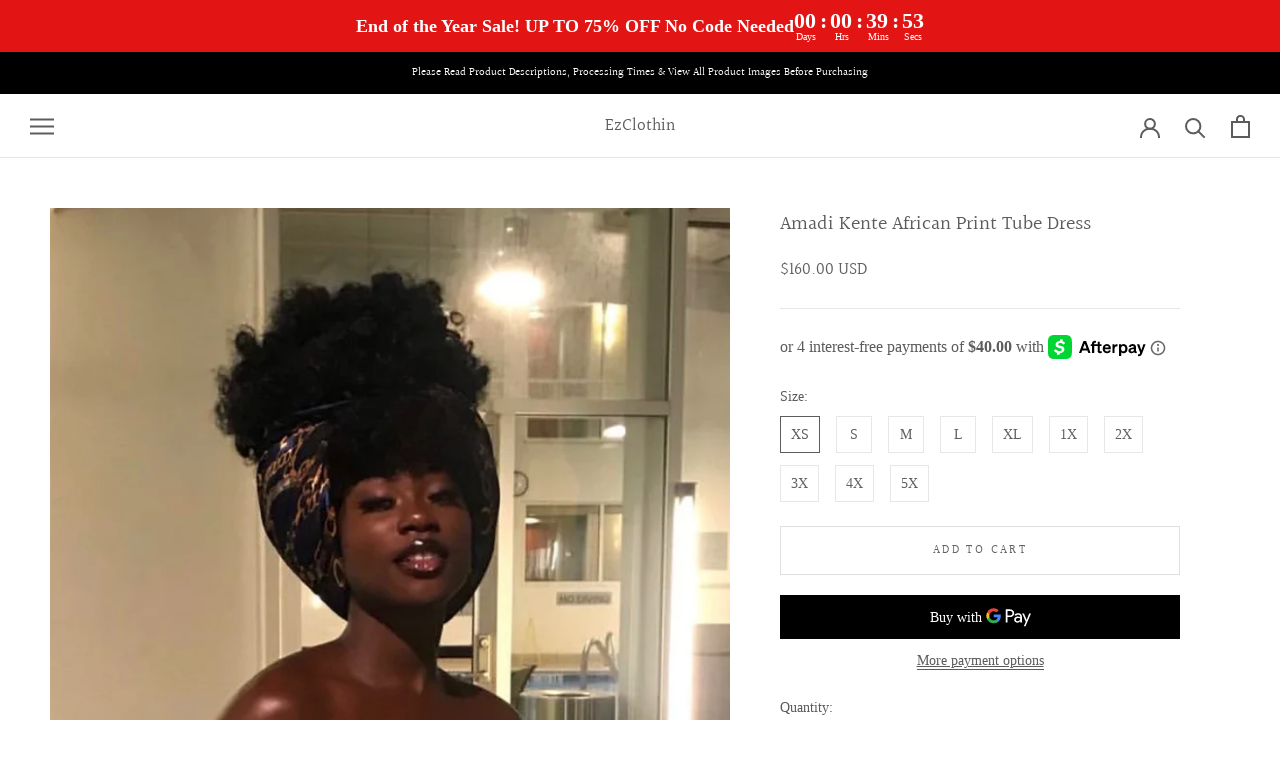

--- FILE ---
content_type: text/html; charset=utf-8
request_url: https://ezclothin.com/collections/mini-dresses/products/amadi-kente-tube-dress-orange
body_size: 72599
content:
<!doctype html>

<html class="no-js" lang="en">
  <head>



<link rel="preconnect" href="https://cdn.beae.com" crossorigin />
<link rel="dns-prefetch" href="https://cdn.beae.com" />
<link rel="stylesheet" href="https://cdn.beae.com/vendors/css-next/base.min.css" media= "all" id="beae-base-css" />
         
<script type="text/javascript" src="https://cdn.beae.com/vendors/js-v2/jquery.min.js" defer></script><script type="text/javascript" src="https://cdn.beae.com/vendors/js-next/base.min.js" defer></script>
<!--Content in content_for_header -->
<!--LayoutHub-Embed--><link rel="stylesheet" type="text/css" href="data:text/css;base64," media="all">
<!--LH--><!--/LayoutHub-Embed--><!-- Added by AVADA Joy -->
  <script>
  window.AVADA_JOY = window.AVADA_JOY || {};
  window.AVADA_JOY.shopId = 'DLEkzl1CD2jZXbPyyfPp';
  window.AVADA_JOY.status = true;
  window.AVADA_JOY.account_enabled = true;
  window.AVADA_JOY.login_url = "\/account\/login";
  window.AVADA_JOY.register_url = "\/account\/register";
  window.AVADA_JOY.customer = {
    id: null,
    email: null,
    first_name: null,
    last_name: null,
    point: null
  };
</script>
  <!-- /Added by AVADA Joy -->

  <link rel="stylesheet" href="https://size-charts-relentless.herokuapp.com/css/size-charts-relentless.css" />
<script>
var sizeChartsRelentless = window.sizeChartsRelentless || {};
sizeChartsRelentless.product = {"id":5328437674141,"title":"Amadi Kente African Print Tube Dress","handle":"amadi-kente-tube-dress-orange","description":"\u003cp\u003e\u003cb\u003ePerfect For\u003c\/b\u003e\u003c\/p\u003e\n\u003cp\u003e\u003ci\u003e\u003cspan\u003eThe Amadi Kente Tube Dress \u003c\/span\u003e\u003c\/i\u003e\u003ci\u003e\u003cspan\u003eis perfect for all sorts of functions. \u003c\/span\u003e\u003c\/i\u003e\u003c\/p\u003e\n\u003cul\u003e\n\u003cli\u003e\n\u003cspan\u003eAll indoor events \u003c\/span\u003e\u003cspan\u003e(formal or non-formal.)\u003c\/span\u003e\n\u003c\/li\u003e\n\u003cli\u003e\n\u003cspan\u003eAll outdoor events \u003c\/span\u003e\u003cspan\u003e(vacation, weddings, picnics, birthday parties - etc)\u003c\/span\u003e\n\u003c\/li\u003e\n\u003c\/ul\u003e\n\u003cp\u003e\u003cb\u003eFeatures\u003c\/b\u003e\u003c\/p\u003e\n\u003cul\u003e\n\u003cli\u003eFitted\u003c\/li\u003e\n\u003cli\u003eMini length\u003c\/li\u003e\n\u003cli\u003eExtremely flattering for all body types\u003c\/li\u003e\n\u003cli\u003eHandmade\u003c\/li\u003e\n\u003cli\u003e100% African cotton wax \u003c\/li\u003e\n\u003cli\u003eModel is wearing a size small \u003c\/li\u003e\n\u003c\/ul\u003e\n\u003cp\u003e\u003cb\u003ePackaging\u003c\/b\u003e\u003c\/p\u003e\n\u003cp\u003e\u003ci\u003e\u003cspan\u003eWhat`s in the box?\u003c\/span\u003e\u003c\/i\u003e\u003c\/p\u003e\n\u003cul\u003e\n\u003cli\u003e\u003cspan\u003e1 Amadi Kente Dress\u003c\/span\u003e\u003c\/li\u003e\n\u003cli\u003e\u003cspan\u003e1 Matching Headwrap \u003c\/span\u003e\u003c\/li\u003e\n\u003c\/ul\u003e\n\u003cp\u003e\u003cstrong\u003eShipping\u003c\/strong\u003e\u003c\/p\u003e\n\u003cp\u003e\u003cspan\u003eThis item is made to order. Order ships within 7-21 business days. For a custom size please leave measurements under notes when checking out. \u003c\/span\u003e\u003cspan\u003e\u003c\/span\u003e\u003ca title=\"Shipping Policy\" href=\"https:\/\/ezclothin.com\/policies\/shipping-policy\"\u003eRead more about our shipping policies.\u003c\/a\u003e\u003c\/p\u003e\n\u003cmeta charset=\"utf-8\"\u003e\n\u003cp\u003e \u003c\/p\u003e","published_at":"2020-06-30T21:11:03-04:00","created_at":"2020-06-30T23:38:57-04:00","vendor":"EzClothin","type":"Mini Dresses","tags":[],"price":16000,"price_min":16000,"price_max":16000,"available":true,"price_varies":false,"compare_at_price":0,"compare_at_price_min":0,"compare_at_price_max":0,"compare_at_price_varies":false,"variants":[{"id":40099673473199,"title":"XS","option1":"XS","option2":null,"option3":null,"sku":"","requires_shipping":true,"taxable":false,"featured_image":null,"available":true,"name":"Amadi Kente African Print Tube Dress - XS","public_title":"XS","options":["XS"],"price":16000,"weight":0,"compare_at_price":0,"inventory_management":"shopify","barcode":"","requires_selling_plan":false,"selling_plan_allocations":[]},{"id":40099673505967,"title":"S","option1":"S","option2":null,"option3":null,"sku":"","requires_shipping":true,"taxable":false,"featured_image":null,"available":true,"name":"Amadi Kente African Print Tube Dress - S","public_title":"S","options":["S"],"price":16000,"weight":0,"compare_at_price":0,"inventory_management":"shopify","barcode":"","requires_selling_plan":false,"selling_plan_allocations":[]},{"id":40099673538735,"title":"M","option1":"M","option2":null,"option3":null,"sku":"","requires_shipping":true,"taxable":false,"featured_image":null,"available":true,"name":"Amadi Kente African Print Tube Dress - M","public_title":"M","options":["M"],"price":16000,"weight":0,"compare_at_price":0,"inventory_management":"shopify","barcode":"","requires_selling_plan":false,"selling_plan_allocations":[]},{"id":40099673571503,"title":"L","option1":"L","option2":null,"option3":null,"sku":"","requires_shipping":true,"taxable":false,"featured_image":null,"available":true,"name":"Amadi Kente African Print Tube Dress - L","public_title":"L","options":["L"],"price":16000,"weight":0,"compare_at_price":0,"inventory_management":"shopify","barcode":"","requires_selling_plan":false,"selling_plan_allocations":[]},{"id":40099673604271,"title":"XL","option1":"XL","option2":null,"option3":null,"sku":"","requires_shipping":true,"taxable":false,"featured_image":null,"available":true,"name":"Amadi Kente African Print Tube Dress - XL","public_title":"XL","options":["XL"],"price":16000,"weight":0,"compare_at_price":0,"inventory_management":"shopify","barcode":"","requires_selling_plan":false,"selling_plan_allocations":[]},{"id":40099673637039,"title":"1X","option1":"1X","option2":null,"option3":null,"sku":"","requires_shipping":true,"taxable":false,"featured_image":null,"available":true,"name":"Amadi Kente African Print Tube Dress - 1X","public_title":"1X","options":["1X"],"price":16000,"weight":0,"compare_at_price":0,"inventory_management":"shopify","barcode":"","requires_selling_plan":false,"selling_plan_allocations":[]},{"id":40099673669807,"title":"2X","option1":"2X","option2":null,"option3":null,"sku":"","requires_shipping":true,"taxable":false,"featured_image":null,"available":true,"name":"Amadi Kente African Print Tube Dress - 2X","public_title":"2X","options":["2X"],"price":16000,"weight":0,"compare_at_price":0,"inventory_management":"shopify","barcode":"","requires_selling_plan":false,"selling_plan_allocations":[]},{"id":40099673702575,"title":"3X","option1":"3X","option2":null,"option3":null,"sku":"","requires_shipping":true,"taxable":false,"featured_image":null,"available":true,"name":"Amadi Kente African Print Tube Dress - 3X","public_title":"3X","options":["3X"],"price":16000,"weight":0,"compare_at_price":0,"inventory_management":"shopify","barcode":"","requires_selling_plan":false,"selling_plan_allocations":[]},{"id":40099673735343,"title":"4X","option1":"4X","option2":null,"option3":null,"sku":"","requires_shipping":true,"taxable":false,"featured_image":null,"available":true,"name":"Amadi Kente African Print Tube Dress - 4X","public_title":"4X","options":["4X"],"price":16000,"weight":0,"compare_at_price":0,"inventory_management":"shopify","barcode":"","requires_selling_plan":false,"selling_plan_allocations":[]},{"id":41974307553455,"title":"5X","option1":"5X","option2":null,"option3":null,"sku":"","requires_shipping":true,"taxable":false,"featured_image":null,"available":true,"name":"Amadi Kente African Print Tube Dress - 5X","public_title":"5X","options":["5X"],"price":16000,"weight":0,"compare_at_price":0,"inventory_management":"shopify","barcode":"","requires_selling_plan":false,"selling_plan_allocations":[]}],"images":["\/\/ezclothin.com\/cdn\/shop\/products\/image_2b0948e6-1e5a-416b-badb-6acc8f9d5ce8.png?v=1634871102","\/\/ezclothin.com\/cdn\/shop\/products\/image_ab8ece8f-eb2c-4918-8787-ff6e6f6f82bf.jpg?v=1634871315","\/\/ezclothin.com\/cdn\/shop\/products\/image_610b71be-d755-48ad-a8ef-5f71f501b157.jpg?v=1634871147","\/\/ezclothin.com\/cdn\/shop\/products\/image_71c7a97b-89a3-4ead-b4b9-6314c06c0ee4.jpg?v=1634871316"],"featured_image":"\/\/ezclothin.com\/cdn\/shop\/products\/image_2b0948e6-1e5a-416b-badb-6acc8f9d5ce8.png?v=1634871102","options":["Size"],"media":[{"alt":"Amadi Kente African Print Tube Dress","id":21301365080239,"position":1,"preview_image":{"aspect_ratio":0.563,"height":1285,"width":723,"src":"\/\/ezclothin.com\/cdn\/shop\/products\/image_2b0948e6-1e5a-416b-badb-6acc8f9d5ce8.png?v=1634871102"},"aspect_ratio":0.563,"height":1285,"media_type":"image","src":"\/\/ezclothin.com\/cdn\/shop\/products\/image_2b0948e6-1e5a-416b-badb-6acc8f9d5ce8.png?v=1634871102","width":723},{"alt":"Amadi Kente African Print Tube Dress","id":23905181106351,"position":2,"preview_image":{"aspect_ratio":0.563,"height":1920,"width":1080,"src":"\/\/ezclothin.com\/cdn\/shop\/products\/image_ab8ece8f-eb2c-4918-8787-ff6e6f6f82bf.jpg?v=1634871315"},"aspect_ratio":0.563,"height":1920,"media_type":"image","src":"\/\/ezclothin.com\/cdn\/shop\/products\/image_ab8ece8f-eb2c-4918-8787-ff6e6f6f82bf.jpg?v=1634871315","width":1080},{"alt":"Amadi Kente African Print Tube Dress","id":21301366292655,"position":3,"preview_image":{"aspect_ratio":0.563,"height":1496,"width":842,"src":"\/\/ezclothin.com\/cdn\/shop\/products\/image_610b71be-d755-48ad-a8ef-5f71f501b157.jpg?v=1634871147"},"aspect_ratio":0.563,"height":1496,"media_type":"image","src":"\/\/ezclothin.com\/cdn\/shop\/products\/image_610b71be-d755-48ad-a8ef-5f71f501b157.jpg?v=1634871147","width":842},{"alt":"Amadi Kente African Print Tube Dress","id":23905181171887,"position":4,"preview_image":{"aspect_ratio":0.563,"height":1920,"width":1080,"src":"\/\/ezclothin.com\/cdn\/shop\/products\/image_71c7a97b-89a3-4ead-b4b9-6314c06c0ee4.jpg?v=1634871316"},"aspect_ratio":0.563,"height":1920,"media_type":"image","src":"\/\/ezclothin.com\/cdn\/shop\/products\/image_71c7a97b-89a3-4ead-b4b9-6314c06c0ee4.jpg?v=1634871316","width":1080}],"requires_selling_plan":false,"selling_plan_groups":[],"content":"\u003cp\u003e\u003cb\u003ePerfect For\u003c\/b\u003e\u003c\/p\u003e\n\u003cp\u003e\u003ci\u003e\u003cspan\u003eThe Amadi Kente Tube Dress \u003c\/span\u003e\u003c\/i\u003e\u003ci\u003e\u003cspan\u003eis perfect for all sorts of functions. \u003c\/span\u003e\u003c\/i\u003e\u003c\/p\u003e\n\u003cul\u003e\n\u003cli\u003e\n\u003cspan\u003eAll indoor events \u003c\/span\u003e\u003cspan\u003e(formal or non-formal.)\u003c\/span\u003e\n\u003c\/li\u003e\n\u003cli\u003e\n\u003cspan\u003eAll outdoor events \u003c\/span\u003e\u003cspan\u003e(vacation, weddings, picnics, birthday parties - etc)\u003c\/span\u003e\n\u003c\/li\u003e\n\u003c\/ul\u003e\n\u003cp\u003e\u003cb\u003eFeatures\u003c\/b\u003e\u003c\/p\u003e\n\u003cul\u003e\n\u003cli\u003eFitted\u003c\/li\u003e\n\u003cli\u003eMini length\u003c\/li\u003e\n\u003cli\u003eExtremely flattering for all body types\u003c\/li\u003e\n\u003cli\u003eHandmade\u003c\/li\u003e\n\u003cli\u003e100% African cotton wax \u003c\/li\u003e\n\u003cli\u003eModel is wearing a size small \u003c\/li\u003e\n\u003c\/ul\u003e\n\u003cp\u003e\u003cb\u003ePackaging\u003c\/b\u003e\u003c\/p\u003e\n\u003cp\u003e\u003ci\u003e\u003cspan\u003eWhat`s in the box?\u003c\/span\u003e\u003c\/i\u003e\u003c\/p\u003e\n\u003cul\u003e\n\u003cli\u003e\u003cspan\u003e1 Amadi Kente Dress\u003c\/span\u003e\u003c\/li\u003e\n\u003cli\u003e\u003cspan\u003e1 Matching Headwrap \u003c\/span\u003e\u003c\/li\u003e\n\u003c\/ul\u003e\n\u003cp\u003e\u003cstrong\u003eShipping\u003c\/strong\u003e\u003c\/p\u003e\n\u003cp\u003e\u003cspan\u003eThis item is made to order. Order ships within 7-21 business days. For a custom size please leave measurements under notes when checking out. \u003c\/span\u003e\u003cspan\u003e\u003c\/span\u003e\u003ca title=\"Shipping Policy\" href=\"https:\/\/ezclothin.com\/policies\/shipping-policy\"\u003eRead more about our shipping policies.\u003c\/a\u003e\u003c\/p\u003e\n\u003cmeta charset=\"utf-8\"\u003e\n\u003cp\u003e \u003c\/p\u003e"};
sizeChartsRelentless.productCollections = [{"id":315106492591,"handle":"all","title":"All","updated_at":"2026-01-25T00:28:22-05:00","body_html":null,"published_at":"2023-12-22T01:27:55-05:00","sort_order":"best-selling","template_suffix":null,"disjunctive":true,"rules":[{"column":"type","relation":"not_equals","condition":"ghost_product"}],"published_scope":"web"},{"id":220316565661,"handle":"best-seller-for-homemade","updated_at":"2026-01-24T12:59:35-05:00","published_at":"2020-09-22T22:40:12-04:00","sort_order":"best-selling","template_suffix":"","published_scope":"web","title":"Best Seller for homepage","body_html":""},{"id":203472797853,"handle":"dresses","updated_at":"2026-01-25T00:28:22-05:00","published_at":"2020-06-30T20:02:16-04:00","sort_order":"manual","template_suffix":"","published_scope":"web","title":"DRESSES","body_html":""},{"id":203473092765,"handle":"fabrics","updated_at":"2026-01-24T12:59:35-05:00","published_at":"2020-06-30T20:02:16-04:00","sort_order":"created-desc","template_suffix":"","published_scope":"web","title":"Featured Collection","body_html":""},{"id":203500945565,"handle":"mini-dresses","updated_at":"2026-01-25T00:28:22-05:00","published_at":"2020-06-30T21:11:03-04:00","sort_order":"manual","template_suffix":"","published_scope":"web","title":"MINI DRESSES","body_html":""},{"id":263249690799,"handle":"plus-size","updated_at":"2026-01-25T00:22:30-05:00","published_at":"2021-03-27T23:04:05-04:00","sort_order":"manual","template_suffix":null,"published_scope":"web","title":"PLUS SIZE","body_html":""},{"id":299949621423,"handle":"trending","updated_at":"2026-01-25T00:22:30-05:00","published_at":"2022-11-03T14:24:00-04:00","sort_order":"manual","template_suffix":"","published_scope":"web","title":"TRENDING","body_html":""},{"id":306989105327,"handle":"vacation","updated_at":"2026-01-25T00:28:22-05:00","published_at":"2023-03-01T11:15:13-05:00","sort_order":"manual","template_suffix":"","published_scope":"web","title":"Vacation","body_html":""},{"id":296181399727,"handle":"volume-discount","updated_at":"2026-01-25T00:28:22-05:00","published_at":"2022-09-25T14:23:31-04:00","sort_order":"best-selling","template_suffix":"","published_scope":"web","title":"Volume discount","body_html":""},{"id":203713052829,"handle":"women","updated_at":"2026-01-25T00:28:22-05:00","published_at":"2020-07-02T02:40:12-04:00","sort_order":"manual","template_suffix":null,"published_scope":"web","title":"WOMENS COLLECTION","body_html":""}];
sizeChartsRelentless.metafield = {"charts":[{"id":"2","title":"WOMEN'S SIZE CHART","descriptionTop":"<p style=\"text-align: center;\"><span style=\"font-size: 14pt;\"><strong>REGULAR</strong></span></p>\n<p><img src=\"https://cdn.shopify.com/s/files/1/0422/9061/0333/t/54/assets/scr-2-IMG_53622.jpg?v=1682394801\" alt=\"\" width=\"1046\" height=\"1024\" /></p>\n<p>&nbsp;</p>\n<p style=\"text-align: center;\"><span style=\"font-size: 14pt;\"><strong>PLUS&nbsp;</strong></span></p>\n<p style=\"text-align: center;\"><img src=\"https://cdn.shopify.com/s/files/1/0422/9061/0333/t/54/assets/scr-2-IMG_E086772F431D-1.jpg?v=1682394664\" alt=\"\" width=\"1046\" height=\"773\" /></p>\n<p style=\"text-align: center;\"><span style=\"font-size: 14pt;\"><img src=\"https://cdn.shopify.com/s/files/1/0422/9061/0333/t/9/assets/scr-2-blobid1.png?v=1599423110\" alt=\"\" /></span></p>","values":[[""]],"descriptionBottom":"","conditionsOperator":"products-matching-any-condition-below","conditions":[{"id":"203712135325","type":"collection","operator":"is-equal-to","title":"Best Sellers"},{"id":"203472797853","type":"collection","operator":"is-equal-to","title":"DRESSES"},{"id":"203473092765","type":"collection","operator":"is-equal-to","title":"Fabrics"},{"id":"203501338781","type":"collection","operator":"is-equal-to","title":"FORMAL DRESSES"},{"id":"203450777757","type":"collection","operator":"is-equal-to","title":"Home page"},{"id":"203501109405","type":"collection","operator":"is-equal-to","title":"JUMPSUITS"},{"id":"203501043869","type":"collection","operator":"is-equal-to","title":"MAXI DRESSES"},{"id":"203503960221","type":"collection","operator":"is-equal-to","title":"MIDI DRESSES"},{"id":"203500945565","type":"collection","operator":"is-equal-to","title":"MINI DRESSES"},{"id":"205342179485","type":"collection","operator":"is-equal-to","title":"New Arrivals"},{"id":"207627288733","type":"collection","operator":"is-equal-to","title":"REFLECTIVE COLLECTION"},{"id":"203501240477","type":"collection","operator":"is-equal-to","title":"SETS"},{"id":"205617037469","type":"collection","operator":"is-equal-to","title":"TOPS"},{"id":"203713052829","type":"collection","operator":"is-equal-to","title":"WOMENS COLLECTION"}],"buttonPlacement":"use-global","parentSizeChart":"[object Object]"},{"id":"1","title":"MEN'S SIZE CHART","descriptionTop":"<p><img src=\"https://cdn.shopify.com/s/files/1/0422/9061/0333/t/9/assets/scr-1-shirts.png?v=1616599891\" alt=\"\" width=\"1059\" height=\"500\" /></p>\r\n<p><img src=\"https://cdn.shopify.com/s/files/1/0422/9061/0333/t/9/assets/scr-1-Screenshot2021-03-24111745.png?v=1616599088\" alt=\"\" width=\"883\" height=\"700\" /></p>","values":[[""]],"descriptionBottom":"","conditionsOperator":"products-matching-any-condition-below","conditions":[{"id":"203472896157","type":"collection","operator":"is-equal-to","title":"MENS COLLECTION"}],"buttonPlacement":"use-global","parentSizeChart":"[object Object]"}],"buttonPlacement":"above-add-to-cart","buttonIcon":"ruler4","buttonText":"Size Guide ","buttonSize":"Small","currentPlan":""};
</script>


    <meta charset="utf-8"> 
    <meta http-equiv="X-UA-Compatible" content="IE=edge,chrome=1">
    <meta name="viewport" content="width=device-width, initial-scale=1.0, height=device-height, minimum-scale=1.0, maximum-scale=1.0">
    <meta name="theme-color" content="">

    <title>
      Amadi Kente African Print Tube Dress &ndash; EzClothin
    </title>

<!-- Avada Boost Sales Script -->

      


          
          
          
          
          
          
          
          
          
          <script>
            const AVADA_ENHANCEMENTS = {};
            AVADA_ENHANCEMENTS.contentProtection = false;
            AVADA_ENHANCEMENTS.hideCheckoutButon = false;
            AVADA_ENHANCEMENTS.cartSticky = false;
            AVADA_ENHANCEMENTS.multiplePixelStatus = false;
            AVADA_ENHANCEMENTS.inactiveStatus = false;
            AVADA_ENHANCEMENTS.cartButtonAnimationStatus = false;
            AVADA_ENHANCEMENTS.whatsappStatus = false;
            AVADA_ENHANCEMENTS.messengerStatus = false;
            AVADA_ENHANCEMENTS.livechatStatus = false;
          </script>






















      <script>
        const AVADA_CDT = {};
        AVADA_CDT.template = "product";
        AVADA_CDT.collections = [];
        
          AVADA_CDT.collections.push("315106492591");
        
          AVADA_CDT.collections.push("220316565661");
        
          AVADA_CDT.collections.push("203472797853");
        
          AVADA_CDT.collections.push("203473092765");
        
          AVADA_CDT.collections.push("203500945565");
        
          AVADA_CDT.collections.push("263249690799");
        
          AVADA_CDT.collections.push("299949621423");
        
          AVADA_CDT.collections.push("306989105327");
        
          AVADA_CDT.collections.push("296181399727");
        
          AVADA_CDT.collections.push("203713052829");
        

        const AVADA_INVQTY = {};
        
          AVADA_INVQTY[40099673473199] = 10;
        
          AVADA_INVQTY[40099673505967] = 9;
        
          AVADA_INVQTY[40099673538735] = 7;
        
          AVADA_INVQTY[40099673571503] = 10;
        
          AVADA_INVQTY[40099673604271] = 10;
        
          AVADA_INVQTY[40099673637039] = 10;
        
          AVADA_INVQTY[40099673669807] = 10;
        
          AVADA_INVQTY[40099673702575] = 10;
        
          AVADA_INVQTY[40099673735343] = 10;
        
          AVADA_INVQTY[41974307553455] = 10;
        

        AVADA_CDT.cartitem = 0;
        AVADA_CDT.moneyformat = `\${{amount}}`;
        AVADA_CDT.cartTotalPrice = 0;
        
        AVADA_CDT.selected_variant_id = 40099673473199;
        AVADA_CDT.product = {"id": 5328437674141,"title": "Amadi Kente African Print Tube Dress","handle": "amadi-kente-tube-dress-orange","vendor": "EzClothin",
            "type": "Mini Dresses","tags": [],"price": 16000,"price_min": 16000,"price_max": 16000,
            "available": true,"price_varies": false,"compare_at_price": 0,
            "compare_at_price_min": 0,"compare_at_price_max": 0,
            "compare_at_price_varies": false,"variants": [{"id":40099673473199,"title":"XS","option1":"XS","option2":null,"option3":null,"sku":"","requires_shipping":true,"taxable":false,"featured_image":null,"available":true,"name":"Amadi Kente African Print Tube Dress - XS","public_title":"XS","options":["XS"],"price":16000,"weight":0,"compare_at_price":0,"inventory_management":"shopify","barcode":"","requires_selling_plan":false,"selling_plan_allocations":[]},{"id":40099673505967,"title":"S","option1":"S","option2":null,"option3":null,"sku":"","requires_shipping":true,"taxable":false,"featured_image":null,"available":true,"name":"Amadi Kente African Print Tube Dress - S","public_title":"S","options":["S"],"price":16000,"weight":0,"compare_at_price":0,"inventory_management":"shopify","barcode":"","requires_selling_plan":false,"selling_plan_allocations":[]},{"id":40099673538735,"title":"M","option1":"M","option2":null,"option3":null,"sku":"","requires_shipping":true,"taxable":false,"featured_image":null,"available":true,"name":"Amadi Kente African Print Tube Dress - M","public_title":"M","options":["M"],"price":16000,"weight":0,"compare_at_price":0,"inventory_management":"shopify","barcode":"","requires_selling_plan":false,"selling_plan_allocations":[]},{"id":40099673571503,"title":"L","option1":"L","option2":null,"option3":null,"sku":"","requires_shipping":true,"taxable":false,"featured_image":null,"available":true,"name":"Amadi Kente African Print Tube Dress - L","public_title":"L","options":["L"],"price":16000,"weight":0,"compare_at_price":0,"inventory_management":"shopify","barcode":"","requires_selling_plan":false,"selling_plan_allocations":[]},{"id":40099673604271,"title":"XL","option1":"XL","option2":null,"option3":null,"sku":"","requires_shipping":true,"taxable":false,"featured_image":null,"available":true,"name":"Amadi Kente African Print Tube Dress - XL","public_title":"XL","options":["XL"],"price":16000,"weight":0,"compare_at_price":0,"inventory_management":"shopify","barcode":"","requires_selling_plan":false,"selling_plan_allocations":[]},{"id":40099673637039,"title":"1X","option1":"1X","option2":null,"option3":null,"sku":"","requires_shipping":true,"taxable":false,"featured_image":null,"available":true,"name":"Amadi Kente African Print Tube Dress - 1X","public_title":"1X","options":["1X"],"price":16000,"weight":0,"compare_at_price":0,"inventory_management":"shopify","barcode":"","requires_selling_plan":false,"selling_plan_allocations":[]},{"id":40099673669807,"title":"2X","option1":"2X","option2":null,"option3":null,"sku":"","requires_shipping":true,"taxable":false,"featured_image":null,"available":true,"name":"Amadi Kente African Print Tube Dress - 2X","public_title":"2X","options":["2X"],"price":16000,"weight":0,"compare_at_price":0,"inventory_management":"shopify","barcode":"","requires_selling_plan":false,"selling_plan_allocations":[]},{"id":40099673702575,"title":"3X","option1":"3X","option2":null,"option3":null,"sku":"","requires_shipping":true,"taxable":false,"featured_image":null,"available":true,"name":"Amadi Kente African Print Tube Dress - 3X","public_title":"3X","options":["3X"],"price":16000,"weight":0,"compare_at_price":0,"inventory_management":"shopify","barcode":"","requires_selling_plan":false,"selling_plan_allocations":[]},{"id":40099673735343,"title":"4X","option1":"4X","option2":null,"option3":null,"sku":"","requires_shipping":true,"taxable":false,"featured_image":null,"available":true,"name":"Amadi Kente African Print Tube Dress - 4X","public_title":"4X","options":["4X"],"price":16000,"weight":0,"compare_at_price":0,"inventory_management":"shopify","barcode":"","requires_selling_plan":false,"selling_plan_allocations":[]},{"id":41974307553455,"title":"5X","option1":"5X","option2":null,"option3":null,"sku":"","requires_shipping":true,"taxable":false,"featured_image":null,"available":true,"name":"Amadi Kente African Print Tube Dress - 5X","public_title":"5X","options":["5X"],"price":16000,"weight":0,"compare_at_price":0,"inventory_management":"shopify","barcode":"","requires_selling_plan":false,"selling_plan_allocations":[]}],"featured_image": "\/\/ezclothin.com\/cdn\/shop\/products\/image_2b0948e6-1e5a-416b-badb-6acc8f9d5ce8.png?v=1634871102","images": ["\/\/ezclothin.com\/cdn\/shop\/products\/image_2b0948e6-1e5a-416b-badb-6acc8f9d5ce8.png?v=1634871102","\/\/ezclothin.com\/cdn\/shop\/products\/image_ab8ece8f-eb2c-4918-8787-ff6e6f6f82bf.jpg?v=1634871315","\/\/ezclothin.com\/cdn\/shop\/products\/image_610b71be-d755-48ad-a8ef-5f71f501b157.jpg?v=1634871147","\/\/ezclothin.com\/cdn\/shop\/products\/image_71c7a97b-89a3-4ead-b4b9-6314c06c0ee4.jpg?v=1634871316"]
            };
        

        window.AVADA_BADGES = window.AVADA_BADGES || {};
        window.AVADA_BADGES = [{"inlinePosition":"after","cartInlinePosition":"after","showBadges":true,"name":"Product Pages","badgeWidth":"full-width","badgePageType":"product","status":true,"badgeSize":"small","font":"default","headerText":"Secure Checkout With","shopDomain":"shopezclothin.myshopify.com","collectionPagePosition":"","badgeCustomSize":70,"badgesSmartSelector":false,"customWidthSize":450,"showHeaderText":true,"shopId":"6ry6EMdfa1RVwZxWR8jv","badgeBorderColor":"#e1e1e1","cartPosition":"","badgeEffect":"","badgeList":["https:\/\/cdn1.avada.io\/boost-sales\/visa.svg","https:\/\/cdn1.avada.io\/boost-sales\/mastercard.svg","https:\/\/cdn1.avada.io\/boost-sales\/americanexpress.svg","https:\/\/cdn1.avada.io\/boost-sales\/discover.svg","https:\/\/cdn1.avada.io\/boost-sales\/paypal.svg","https:\/\/cdn1.avada.io\/boost-sales\/applepay.svg","https:\/\/cdn1.avada.io\/boost-sales\/googlepay.svg"],"headingColor":"#232323","collectionPageInlinePosition":"after","position":"","removeBranding":false,"textAlign":"avada-align-center","showBadgeBorder":false,"description":"Increase a sense of urgency and boost conversation rate on each product page. ","badgeStyle":"color","homePagePosition":"","badgeBorderRadius":3,"createdAt":"2022-09-29T00:43:20.286Z","headingSize":16,"homePageInlinePosition":"after","priority":"0","id":"BTc2o1TnKHRGFVzNTNMK"},{"cartPosition":"","createdAt":"2022-09-29T00:43:19.586Z","customWidthSize":450,"collectionPageInlinePosition":"after","showBadgeBorder":false,"shopDomain":"shopezclothin.myshopify.com","homePageInlinePosition":"after","badgeWidth":"full-width","cartInlinePosition":"after","collectionPagePosition":"","badgePageType":"footer","showHeaderText":true,"selectedPreset":"Payment 1","badgeEffect":"","removeBranding":false,"showBadges":true,"badgeBorderColor":"#e1e1e1","headingSize":16,"textAlign":"avada-align-center","position":"","priority":"0","description":"Win customers' trust from every pages by showing various trust badges at website's footer.","font":"default","headingColor":"#232323","badgesSmartSelector":false,"shopId":"6ry6EMdfa1RVwZxWR8jv","badgeCustomSize":40,"badgeStyle":"color","status":true,"headerText":"","badgeList":["https:\/\/cdn1.avada.io\/boost-sales\/visa.svg","https:\/\/cdn1.avada.io\/boost-sales\/mastercard.svg","https:\/\/cdn1.avada.io\/boost-sales\/americanexpress.svg","https:\/\/cdn1.avada.io\/boost-sales\/discover.svg","https:\/\/cdn1.avada.io\/boost-sales\/paypal.svg","https:\/\/cdn1.avada.io\/boost-sales\/applepay.svg","https:\/\/cdn1.avada.io\/boost-sales\/googlepay.svg"],"homePagePosition":"","name":"Footer","badgeSize":"custom","inlinePosition":"after","badgeBorderRadius":3,"id":"UfvUQjGI0n5ChYCU0JhQ"}];

        window.AVADA_GENERAL_SETTINGS = window.AVADA_GENERAL_SETTINGS || {};
        window.AVADA_GENERAL_SETTINGS = null;

        window.AVADA_COUNDOWNS = window.AVADA_COUNDOWNS || {};
        window.AVADA_COUNDOWNS = [{},{},{"id":"LbCDEqzFNeiUehYgZYYY","conditions":{"conditions":[{"operation":"CONTAINS","value":"","type":"TITLE"}],"type":"ALL"},"categoryNumbWidth":30,"name":"Product Pages","hoursText":"Hours","numbBorderRadius":0,"timeUnits":"unit-dhms","inlinePosition":"after","categoryTxtDateSize":8,"showInventoryCountdown":true,"saleCustomHours":"00","countdownSmartSelector":false,"saleCustomMinutes":"10","saleCustomSeconds":"59","displayLayout":"square-countdown","numbWidth":60,"removeBranding":false,"txtDateColor":"#122234","stockTextBefore":"Only {{stock_qty}} left in stock. Hurry up 🔥","linkText":"Hurry! sale ends in","categoryNumberSize":14,"secondsText":"Seconds","productExcludeIds":[],"countdownEndAction":"HIDE_COUNTDOWN","description":"Increase urgency and boost conversions for each product page.","numbHeight":60,"collectionPageInlinePosition":"after","categoryNumbHeight":30,"minutesText":"Minutes","numbColor":"#122234","headingColor":"#0985C5","numbBorderColor":"#cccccc","useDefaultSize":true,"showCountdownTimer":true,"saleDateType":"date-custom","position":"form[action='\/cart\/add']","stockTextColor":"#122234","collectionPagePosition":"","createdAt":"2022-09-29T00:43:20.080Z","txtDatePos":"txt_outside_box","numbBorderWidth":1,"shopDomain":"shopezclothin.myshopify.com","numbBgColor":"#ffffff","stockType":"real_stock","countdownTextBottom":"","categoryTxtDatePos":"txt_outside_box","daysText":"Days","txtDateSize":16,"manualDisplayPlacement":"after","categoryUseDefaultSize":true,"headingSize":30,"shopId":"6ry6EMdfa1RVwZxWR8jv","priority":"0","stockTextSize":16,"status":true,"saleCustomDays":"00","displayType":"ALL_PRODUCT","manualDisplayPosition":"form[action='\/cart\/add']","productIds":[],"textAlign":"text-center"}];

        window.AVADA_INACTIVE_TAB = window.AVADA_INACTIVE_TAB || {};
        window.AVADA_INACTIVE_TAB = null;

        window.AVADA_LIVECHAT = window.AVADA_LIVECHAT || {};
        window.AVADA_LIVECHAT = null;

        window.AVADA_STICKY_ATC = window.AVADA_STICKY_ATC || {};
        window.AVADA_STICKY_ATC = null;

        window.AVADA_ATC_ANIMATION = window.AVADA_ATC_ANIMATION || {};
        window.AVADA_ATC_ANIMATION = null;

        window.AVADA_SP = window.AVADA_SP || {};
        window.AVADA_SP = {"shop":"6ry6EMdfa1RVwZxWR8jv","configuration":{"position":"bottom-left","hide_time_ago":false,"smart_hide":false,"smart_hide_time":3,"smart_hide_unit":"days","truncate_product_name":true,"display_duration":5,"first_delay":10,"pops_interval":10,"max_pops_display":20,"show_mobile":true,"mobile_position":"bottom","animation":"fadeInUp","out_animation":"fadeOutDown","with_sound":false,"display_order":"order","only_product_viewing":false,"notice_continuously":false,"custom_css":"","replay":true,"included_urls":"","excluded_urls":"","excluded_product_type":"","countries_all":true,"countries":[],"allow_show":"all","hide_close":true,"close_time":1,"close_time_unit":"days","support_rtl":false},"notifications":{"hnBtbmceeCfoZF7Cy1Zh":{"settings":{"heading_text":"{{first_name}} in {{city}}, {{country}}","heading_font_weight":500,"heading_font_size":12,"content_text":"Purchased {{product_name}}","content_font_weight":800,"content_font_size":13,"background_image":"","background_color":"#FFF","heading_color":"#111","text_color":"#142A47","time_color":"#234342","with_border":false,"border_color":"#333333","border_width":1,"border_radius":20,"image_border_radius":20,"heading_decoration":null,"hover_product_decoration":null,"hover_product_color":"#122234","with_box_shadow":true,"font":"Raleway","language_code":"en","with_static_map":false,"use_dynamic_names":false,"dynamic_names":"","use_flag":false,"popup_custom_link":"","popup_custom_image":"","display_type":"popup","use_counter":false,"counter_color":"#0b4697","counter_unit_color":"#0b4697","counter_unit_plural":"views","counter_unit_single":"view","truncate_product_name":false,"allow_show":"all","included_urls":"","excluded_urls":""},"type":"order","items":[{"shipping_city":"Washington","shipping_first_name":"Tiyra","shipping_country":"United States","product_image":"https:\/\/cdn.shopify.com\/s\/files\/1\/0422\/9061\/0333\/products\/image_7acd5f3c-6c5c-4292-a591-9ee1d00cfe23.jpg?v=1650302126","map_url":"https:\/\/storage.googleapis.com\/avada-boost-sales.appspot.com\/maps\/Washington.png","product_id":5328541155485,"city":"Washington","product_name":"Araba Doll Kente African Print Dress","product_link":"https:\/\/shopezclothin.myshopify.com\/products\/araba-doll-dress","date":"2022-09-28T23:50:29-04:00","product_handle":"araba-doll-dress","first_name":"Tiyra","country":"United States","relativeDate":"a few seconds ago","smart_hide":false,"flag_url":"https:\/\/cdn1.avada.io\/proofo\/flags\/153-united-states-of-america.svg"},{"product_image":"https:\/\/cdn.shopify.com\/s\/files\/1\/0422\/9061\/0333\/products\/image_72d6b828-f949-4e76-a011-0adf705973fe.jpg?v=1663741045","city":"Washington","shipping_city":"Washington","product_name":"Joanna African Print Bell Bottom Jumpsuit","date":"2022-09-28T23:50:29-04:00","product_id":7367904100527,"product_handle":"joanna-african-print-bell-bottom-jumpsuit","shipping_country":"United States","product_link":"https:\/\/shopezclothin.myshopify.com\/products\/joanna-african-print-bell-bottom-jumpsuit","shipping_first_name":"Tiyra","map_url":"https:\/\/storage.googleapis.com\/avada-boost-sales.appspot.com\/maps\/Washington.png","country":"United States","first_name":"Tiyra","relativeDate":"a few seconds ago","smart_hide":false,"flag_url":"https:\/\/cdn1.avada.io\/proofo\/flags\/153-united-states-of-america.svg"},{"shipping_city":"Houston","shipping_country":"United States","product_image":"https:\/\/cdn.shopify.com\/s\/files\/1\/0422\/9061\/0333\/products\/image_29cd0393-48ec-44d1-b644-b9de741f71cd.jpg?v=1659044028","first_name":"Amber","product_id":7326904680623,"product_link":"https:\/\/shopezclothin.myshopify.com\/products\/rema-african-print-mini-dress","shipping_first_name":"Amber","product_handle":"rema-african-print-mini-dress","date":"2022-09-28T22:34:21-04:00","city":"Houston","product_name":"Rema African Print Mini Dress","country":"United States","map_url":"https:\/\/storage.googleapis.com\/avada-boost-sales.appspot.com\/maps\/Houston.png","relativeDate":"an hour ago","smart_hide":false,"flag_url":"https:\/\/cdn1.avada.io\/proofo\/flags\/153-united-states-of-america.svg"},{"product_image":"https:\/\/cdn.shopify.com\/s\/files\/1\/0422\/9061\/0333\/products\/image_62627b0c-a6c6-4651-b6a1-b518d1ab6a67.jpg?v=1634860634","shipping_country":"United States","date":"2022-09-28T10:22:34-04:00","shipping_first_name":"Sharise","country":"United States","product_name":"Adjwoa African Print Mini Dress *Green","product_link":"https:\/\/shopezclothin.myshopify.com\/products\/adjwoa-mini-dress-green","shipping_city":"Fairburn","product_id":5328233332893,"map_url":"https:\/\/storage.googleapis.com\/avada-boost-sales.appspot.com\/maps\/Fairburn.png","city":"Fairburn","first_name":"Sharise","product_handle":"adjwoa-mini-dress-green","relativeDate":"13 hours ago","smart_hide":false,"flag_url":"https:\/\/cdn1.avada.io\/proofo\/flags\/153-united-states-of-america.svg"},{"first_name":"Michelle","product_link":"https:\/\/shopezclothin.myshopify.com\/products\/sakina-backless-maxi-dress-1","product_handle":"sakina-backless-maxi-dress-1","date":"2022-09-26T19:12:19-04:00","product_name":"Sakina Kente African Print Maxi Dress","shipping_country":"Canada","city":"Brampton","product_id":5328329343133,"shipping_first_name":"Michelle","product_image":"https:\/\/cdn.shopify.com\/s\/files\/1\/0422\/9061\/0333\/products\/image_05514eb7-38b6-4c26-a370-3468518194c0.jpg?v=1634864938","map_url":"https:\/\/storage.googleapis.com\/avada-boost-sales.appspot.com\/maps\/Brampton.png","country":"Canada","shipping_city":"Brampton","relativeDate":"2 days ago","smart_hide":false,"flag_url":"https:\/\/cdn1.avada.io\/proofo\/flags\/206-canada.svg"},{"date":"2022-09-22T17:25:01-04:00","product_image":"https:\/\/cdn.shopify.com\/s\/files\/1\/0422\/9061\/0333\/products\/image_c6372c3b-ab02-4964-bd66-d28b571dc09b.jpg?v=1649718999","product_link":"https:\/\/shopezclothin.myshopify.com\/products\/azura-fringe-mini-dress","shipping_country":"United States","product_name":"Azura African Print Mini Dress","product_id":7048447033519,"shipping_first_name":"Kiara","city":"Pomona","first_name":"Kiara","product_handle":"azura-fringe-mini-dress","country":"United States","shipping_city":"Pomona","map_url":"https:\/\/storage.googleapis.com\/avada-boost-sales.appspot.com\/maps\/Pomona.png","relativeDate":"6 days ago","smart_hide":true,"flag_url":"https:\/\/cdn1.avada.io\/proofo\/flags\/153-united-states-of-america.svg"},{"product_link":"https:\/\/shopezclothin.myshopify.com\/products\/adjwoa-mini-dress-green","product_id":5328233332893,"shipping_city":"Sacramento","date":"2022-09-22T13:04:50-04:00","shipping_country":"United States","product_image":"https:\/\/cdn.shopify.com\/s\/files\/1\/0422\/9061\/0333\/products\/image_62627b0c-a6c6-4651-b6a1-b518d1ab6a67.jpg?v=1634860634","country":"United States","first_name":"Vickie","city":"Sacramento","map_url":"https:\/\/storage.googleapis.com\/avada-boost-sales.appspot.com\/maps\/Sacramento.png","shipping_first_name":"Vickie","product_name":"Adjwoa African Print Mini Dress *Green","product_handle":"adjwoa-mini-dress-green","relativeDate":"6 days ago","smart_hide":true,"flag_url":"https:\/\/cdn1.avada.io\/proofo\/flags\/153-united-states-of-america.svg"},{"shipping_first_name":"James","product_link":"https:\/\/shopezclothin.myshopify.com\/products\/addae-pants-w-matching-tie","product_image":"https:\/\/cdn.shopify.com\/s\/files\/1\/0422\/9061\/0333\/products\/image_0db2afc6-46b0-498e-bee6-c0a4256e117e.jpg?v=1634860264","country":"United States","product_id":5328600039581,"product_handle":"addae-pants-w-matching-tie","city":"Atlanta","product_name":"Addae Ankara African Print Pants W Matching Tie","shipping_country":"United States","date":"2022-09-21T19:26:08-04:00","first_name":"James","map_url":"https:\/\/storage.googleapis.com\/avada-boost-sales.appspot.com\/maps\/Atlanta.png","shipping_city":"Atlanta","relativeDate":"7 days ago","smart_hide":true,"flag_url":"https:\/\/cdn1.avada.io\/proofo\/flags\/153-united-states-of-america.svg"},{"product_id":6292529512623,"map_url":"https:\/\/storage.googleapis.com\/avada-boost-sales.appspot.com\/maps\/Atlanta.png","product_name":"Orange Mariama African Print One Shoulder Dress","product_image":"https:\/\/cdn.shopify.com\/s\/files\/1\/0422\/9061\/0333\/products\/image_46f69fef-b89c-49e5-a12a-d3ad1ffa8970.png?v=1661884056","first_name":"James","shipping_first_name":"James","shipping_country":"United States","city":"Atlanta","shipping_city":"Atlanta","product_handle":"mariama-dress","product_link":"https:\/\/shopezclothin.myshopify.com\/products\/mariama-dress","country":"United States","date":"2022-09-21T19:26:08-04:00","relativeDate":"7 days ago","smart_hide":true,"flag_url":"https:\/\/cdn1.avada.io\/proofo\/flags\/153-united-states-of-america.svg"},{"product_image":"https:\/\/cdn.shopify.com\/s\/files\/1\/0422\/9061\/0333\/products\/image_73e41fe3-02bd-4a48-a885-012b43cc0c10.jpg?v=1647397077","country":"United States","first_name":"James","map_url":"https:\/\/storage.googleapis.com\/avada-boost-sales.appspot.com\/maps\/Atlanta.png","city":"Atlanta","shipping_city":"Atlanta","date":"2022-09-21T19:26:08-04:00","product_link":"https:\/\/shopezclothin.myshopify.com\/products\/green-mariama-one-shoulder-dress","shipping_country":"United States","product_handle":"green-mariama-one-shoulder-dress","product_name":"Green Mariama African Print One Shoulder Dress","shipping_first_name":"James","product_id":6917031002287,"relativeDate":"7 days ago","smart_hide":true,"flag_url":"https:\/\/cdn1.avada.io\/proofo\/flags\/153-united-states-of-america.svg"},{"product_link":"https:\/\/shopezclothin.myshopify.com\/products\/isoken-maxi-dress","product_handle":"isoken-maxi-dress","date":"2022-09-21T11:46:59-04:00","map_url":"https:\/\/storage.googleapis.com\/avada-boost-sales.appspot.com\/maps\/Berkeley.png","product_id":5922990489775,"first_name":"Etivise","shipping_city":"Berkeley","product_image":"https:\/\/cdn.shopify.com\/s\/files\/1\/0422\/9061\/0333\/products\/image.png?v=1661751458","shipping_country":"United States","city":"Berkeley","shipping_first_name":"Etivise","product_name":"Isoken African Print Maxi Dress","country":"United States","relativeDate":"8 days ago","smart_hide":true,"flag_url":"https:\/\/cdn1.avada.io\/proofo\/flags\/153-united-states-of-america.svg"},{"product_link":"https:\/\/shopezclothin.myshopify.com\/products\/yellow-mariama-one-shoulder-dress","map_url":"https:\/\/storage.googleapis.com\/avada-boost-sales.appspot.com\/maps\/Kentwood.png","city":"Kentwood","product_image":"https:\/\/cdn.shopify.com\/s\/files\/1\/0422\/9061\/0333\/products\/image_e1463dec-ec12-4930-bc95-39e26e5c2eb5.png?v=1634871607","shipping_first_name":"Latisha","product_name":"Yellow Mariama African Print One Shoulder Dress","product_id":6841042993327,"shipping_city":"Grand Rapids","shipping_country":"United States","date":"2022-09-20T18:15:35-04:00","country":"United States","product_handle":"yellow-mariama-one-shoulder-dress","first_name":"Latisha","relativeDate":"8 days ago","smart_hide":true,"flag_url":"https:\/\/cdn1.avada.io\/proofo\/flags\/153-united-states-of-america.svg"},{"shipping_country":"United States","product_name":"Rema African Print Mini Dress","shipping_first_name":"Tarnisha","product_image":"https:\/\/cdn.shopify.com\/s\/files\/1\/0422\/9061\/0333\/products\/image_29cd0393-48ec-44d1-b644-b9de741f71cd.jpg?v=1659044028","map_url":"https:\/\/storage.googleapis.com\/avada-boost-sales.appspot.com\/maps\/Oak Park.png","first_name":"Tarnisha","city":"Oak Park","shipping_city":"Oak Park","product_handle":"rema-african-print-mini-dress","product_id":7326904680623,"date":"2022-09-20T14:19:58-04:00","country":"United States","product_link":"https:\/\/shopezclothin.myshopify.com\/products\/rema-african-print-mini-dress","relativeDate":"8 days ago","smart_hide":true,"flag_url":"https:\/\/cdn1.avada.io\/proofo\/flags\/153-united-states-of-america.svg"},{"shipping_city":"Cincinnati","product_name":"Yhevi African Print Skirt Set","country":"United States","product_handle":"yhevi-2-piece-set","shipping_country":"United States","city":"Cincinnati","date":"2022-09-19T13:17:20-04:00","shipping_first_name":"Quatisha","map_url":"https:\/\/storage.googleapis.com\/avada-boost-sales.appspot.com\/maps\/Cincinnati.png","product_id":5362373001373,"product_link":"https:\/\/shopezclothin.myshopify.com\/products\/yhevi-2-piece-set","first_name":"Quatisha","product_image":"https:\/\/cdn.shopify.com\/s\/files\/1\/0422\/9061\/0333\/products\/image_8beab677-382a-4fa7-89da-44144893e935.jpg?v=1634874511","relativeDate":"9 days ago","smart_hide":true,"flag_url":"https:\/\/cdn1.avada.io\/proofo\/flags\/153-united-states-of-america.svg"},{"map_url":"https:\/\/storage.googleapis.com\/avada-boost-sales.appspot.com\/maps\/ATLANTA.png","shipping_country":"United States","product_name":"Rema African Print Mini Dress","city":"ATLANTA","product_handle":"rema-african-print-mini-dress","product_id":7326904680623,"product_link":"https:\/\/shopezclothin.myshopify.com\/products\/rema-african-print-mini-dress","product_image":"https:\/\/cdn.shopify.com\/s\/files\/1\/0422\/9061\/0333\/products\/image_29cd0393-48ec-44d1-b644-b9de741f71cd.jpg?v=1659044028","country":"United States","shipping_first_name":"Stacey","date":"2022-09-18T01:30:10-04:00","shipping_city":"ATLANTA","first_name":"Stacey","relativeDate":"11 days ago","smart_hide":true,"flag_url":"https:\/\/cdn1.avada.io\/proofo\/flags\/153-united-states-of-america.svg"},{"shipping_city":"Midland","shipping_first_name":"Natesha","product_image":"https:\/\/cdn.shopify.com\/s\/files\/1\/0422\/9061\/0333\/products\/image_2b0948e6-1e5a-416b-badb-6acc8f9d5ce8.png?v=1634871314","product_id":5328437674141,"date":"2022-09-18T01:16:38-04:00","product_link":"https:\/\/shopezclothin.myshopify.com\/products\/amadi-kente-tube-dress-orange","first_name":"Natesha","product_name":"Amadi Kente African Print Tube Dress","shipping_country":"United States","map_url":"https:\/\/storage.googleapis.com\/avada-boost-sales.appspot.com\/maps\/Midland.png","city":"Midland","country":"United States","product_handle":"amadi-kente-tube-dress-orange","relativeDate":"11 days ago","smart_hide":true,"flag_url":"https:\/\/cdn1.avada.io\/proofo\/flags\/153-united-states-of-america.svg"},{"product_id":6070765093039,"map_url":"https:\/\/storage.googleapis.com\/avada-boost-sales.appspot.com\/maps\/Birmingham.png","city":"Birmingham","shipping_first_name":"Crystal","product_handle":"reflective-bomber-jacket","product_name":"Reflective African Print Puffer Jacket","first_name":"Crystal","country":"United States","shipping_country":"United States","shipping_city":"Birmingham","product_image":"https:\/\/cdn.shopify.com\/s\/files\/1\/0422\/9061\/0333\/products\/image_07007791-be70-4af0-8ccb-8ab9cd01bce1.jpg?v=1634873031","date":"2022-09-17T21:49:43-04:00","product_link":"https:\/\/shopezclothin.myshopify.com\/products\/reflective-bomber-jacket","relativeDate":"11 days ago","smart_hide":true,"flag_url":"https:\/\/cdn1.avada.io\/proofo\/flags\/153-united-states-of-america.svg"},{"city":"Paramus","shipping_first_name":"Tennille","date":"2022-09-17T16:51:35-04:00","shipping_city":"Paramus","product_id":7326904680623,"map_url":"https:\/\/storage.googleapis.com\/avada-boost-sales.appspot.com\/maps\/Paramus.png","product_handle":"rema-african-print-mini-dress","first_name":"Tennille","country":"United States","product_image":"https:\/\/cdn.shopify.com\/s\/files\/1\/0422\/9061\/0333\/products\/image_29cd0393-48ec-44d1-b644-b9de741f71cd.jpg?v=1659044028","product_name":"Rema African Print Mini Dress","product_link":"https:\/\/shopezclothin.myshopify.com\/products\/rema-african-print-mini-dress","shipping_country":"United States","relativeDate":"11 days ago","smart_hide":true,"flag_url":"https:\/\/cdn1.avada.io\/proofo\/flags\/153-united-states-of-america.svg"},{"shipping_country":"United States","product_image":"https:\/\/cdn.shopify.com\/s\/files\/1\/0422\/9061\/0333\/products\/image_29cd0393-48ec-44d1-b644-b9de741f71cd.jpg?v=1659044028","shipping_first_name":"LATASHA","product_handle":"rema-african-print-mini-dress","country":"United States","city":"Prattville","shipping_city":"Prattville","first_name":"LATASHA","product_name":"Rema African Print Mini Dress","map_url":"https:\/\/storage.googleapis.com\/avada-boost-sales.appspot.com\/maps\/Prattville.png","product_link":"https:\/\/shopezclothin.myshopify.com\/products\/rema-african-print-mini-dress","product_id":7326904680623,"date":"2022-09-17T13:27:44-04:00","relativeDate":"11 days ago","smart_hide":true,"flag_url":"https:\/\/cdn1.avada.io\/proofo\/flags\/153-united-states-of-america.svg"},{"shipping_country":"United States","shipping_first_name":"Mahisha","country":"United States","product_image":"https:\/\/cdn.shopify.com\/s\/files\/1\/0422\/9061\/0333\/products\/image_29cd0393-48ec-44d1-b644-b9de741f71cd.jpg?v=1659044028","city":"Los Angeles","first_name":"Mahisha","product_handle":"rema-african-print-mini-dress","product_id":7326904680623,"shipping_city":"Los Angeles","product_link":"https:\/\/shopezclothin.myshopify.com\/products\/rema-african-print-mini-dress","date":"2022-09-17T12:27:11-04:00","product_name":"Rema African Print Mini Dress","map_url":"https:\/\/storage.googleapis.com\/avada-boost-sales.appspot.com\/maps\/Los Angeles.png","relativeDate":"11 days ago","smart_hide":true,"flag_url":"https:\/\/cdn1.avada.io\/proofo\/flags\/153-united-states-of-america.svg"},{"product_link":"https:\/\/shopezclothin.myshopify.com\/products\/adjwoa-mini-dress-green","product_id":5328233332893,"shipping_city":"Brooklyn","product_image":"https:\/\/cdn.shopify.com\/s\/files\/1\/0422\/9061\/0333\/products\/image_62627b0c-a6c6-4651-b6a1-b518d1ab6a67.jpg?v=1634860634","date":"2022-09-16T14:18:35-04:00","product_name":"Adjwoa African Print Mini Dress *Green","first_name":"Danielle","city":"Brooklyn","country":"United States","shipping_first_name":"Danielle","shipping_country":"United States","product_handle":"adjwoa-mini-dress-green","map_url":"https:\/\/storage.googleapis.com\/avada-boost-sales.appspot.com\/maps\/Brooklyn.png","relativeDate":"12 days ago","smart_hide":true,"flag_url":"https:\/\/cdn1.avada.io\/proofo\/flags\/153-united-states-of-america.svg"},{"first_name":"Tasha","shipping_first_name":"Tasha","product_image":"https:\/\/cdn.shopify.com\/s\/files\/1\/0422\/9061\/0333\/products\/image_2b0948e6-1e5a-416b-badb-6acc8f9d5ce8.png?v=1634871314","shipping_country":"United States","date":"2022-09-15T13:20:41-04:00","city":"Silver Spring","shipping_city":"Silver Spring","map_url":"https:\/\/storage.googleapis.com\/avada-boost-sales.appspot.com\/maps\/Silver Spring.png","product_link":"https:\/\/shopezclothin.myshopify.com\/products\/amadi-kente-tube-dress-orange","product_name":"Amadi Kente African Print Tube Dress","country":"United States","product_id":5328437674141,"product_handle":"amadi-kente-tube-dress-orange","relativeDate":"13 days ago","smart_hide":true,"flag_url":"https:\/\/cdn1.avada.io\/proofo\/flags\/153-united-states-of-america.svg"},{"date":"2022-09-12T12:10:54-04:00","product_name":"Rema African Print Mini Dress","product_link":"https:\/\/shopezclothin.myshopify.com\/products\/rema-african-print-mini-dress","product_handle":"rema-african-print-mini-dress","product_image":"https:\/\/cdn.shopify.com\/s\/files\/1\/0422\/9061\/0333\/products\/image_29cd0393-48ec-44d1-b644-b9de741f71cd.jpg?v=1659044028","shipping_first_name":"Huguette","product_id":7326904680623,"shipping_city":"Little Elm","map_url":"https:\/\/storage.googleapis.com\/avada-boost-sales.appspot.com\/maps\/Little Elm.png","city":"Little Elm","shipping_country":"United States","country":"United States","first_name":"Huguette","relativeDate":"16 days ago","smart_hide":true,"flag_url":"https:\/\/cdn1.avada.io\/proofo\/flags\/153-united-states-of-america.svg"},{"country":"United States","first_name":"Nimechi","city":"Miami","date":"2022-09-10T19:15:18-04:00","shipping_first_name":"Nimechi","product_name":"Savannah African Print V Neck Dress","product_handle":"savannah-v-neck-dress","shipping_country":"United States","map_url":"https:\/\/storage.googleapis.com\/avada-boost-sales.appspot.com\/maps\/Miami.png","shipping_city":"Miami","product_image":"https:\/\/cdn.shopify.com\/s\/files\/1\/0422\/9061\/0333\/products\/image_a5be6bad-644e-447d-9bb7-77630fab6cd1.jpg?v=1660279545","product_id":6951776977071,"product_link":"https:\/\/shopezclothin.myshopify.com\/products\/savannah-v-neck-dress","relativeDate":"18 days ago","smart_hide":true,"flag_url":"https:\/\/cdn1.avada.io\/proofo\/flags\/153-united-states-of-america.svg"},{"product_name":"Araba Doll Kente African Print Dress","product_handle":"araba-doll-dress","map_url":"https:\/\/storage.googleapis.com\/avada-boost-sales.appspot.com\/maps\/Miami.png","shipping_country":"United States","product_link":"https:\/\/shopezclothin.myshopify.com\/products\/araba-doll-dress","first_name":"Nimechi","product_id":5328541155485,"date":"2022-09-10T19:15:18-04:00","city":"Miami","country":"United States","product_image":"https:\/\/cdn.shopify.com\/s\/files\/1\/0422\/9061\/0333\/products\/image_7acd5f3c-6c5c-4292-a591-9ee1d00cfe23.jpg?v=1650302126","shipping_city":"Miami","shipping_first_name":"Nimechi","relativeDate":"18 days ago","smart_hide":true,"flag_url":"https:\/\/cdn1.avada.io\/proofo\/flags\/153-united-states-of-america.svg"},{"product_image":"https:\/\/cdn.shopify.com\/s\/files\/1\/0422\/9061\/0333\/products\/image.png?v=1661751458","product_link":"https:\/\/shopezclothin.myshopify.com\/products\/isoken-maxi-dress","product_name":"Isoken African Print Maxi Dress","country":"United States","date":"2022-09-09T09:52:12-04:00","product_handle":"isoken-maxi-dress","first_name":"Anne","shipping_country":"United States","city":"Germantown","map_url":"https:\/\/storage.googleapis.com\/avada-boost-sales.appspot.com\/maps\/Germantown.png","shipping_city":"Germantown","product_id":5922990489775,"shipping_first_name":"Anne","relativeDate":"20 days ago","smart_hide":true,"flag_url":"https:\/\/cdn1.avada.io\/proofo\/flags\/153-united-states-of-america.svg"},{"product_link":"https:\/\/shopezclothin.myshopify.com\/products\/custom-order","shipping_city":"","shipping_country":"","country":"","city":"","product_handle":"custom-order","product_name":"College custom","first_name":"","product_image":"https:\/\/cdn.shopify.com\/s\/files\/1\/0422\/9061\/0333\/products\/image_f734ec56-a4b3-40a4-b952-dc89ba6ac903.png?v=1619041722","shipping_first_name":"","date":"2022-09-07T20:06:37-04:00","product_id":6642804064431,"relativeDate":"21 days ago","smart_hide":true},{"product_link":"https:\/\/shopezclothin.myshopify.com\/products\/adjwoa-mini-dress-green","date":"2022-09-07T19:46:56-04:00","product_id":5328233332893,"product_handle":"adjwoa-mini-dress-green","product_name":"Adjwoa African Print Mini Dress *Green","first_name":"Jordan Barnett","shipping_city":"Freeport","country":"United States","shipping_first_name":"Jordan Barnett","shipping_country":"United States","product_image":"https:\/\/cdn.shopify.com\/s\/files\/1\/0422\/9061\/0333\/products\/image_62627b0c-a6c6-4651-b6a1-b518d1ab6a67.jpg?v=1634860634","city":"Freeport","map_url":"https:\/\/storage.googleapis.com\/avada-boost-sales.appspot.com\/maps\/Freeport.png","relativeDate":"21 days ago","smart_hide":true,"flag_url":"https:\/\/cdn1.avada.io\/proofo\/flags\/153-united-states-of-america.svg"},{"city":"Katy","shipping_country":"United States","date":"2022-09-07T09:21:42-04:00","shipping_city":"Katy","shipping_first_name":"Ryan","product_link":"https:\/\/shopezclothin.myshopify.com\/products\/mariama-dress","map_url":"https:\/\/storage.googleapis.com\/avada-boost-sales.appspot.com\/maps\/Katy.png","product_handle":"mariama-dress","first_name":"Ryan","product_name":"Orange Mariama African Print One Shoulder Dress","product_image":"https:\/\/cdn.shopify.com\/s\/files\/1\/0422\/9061\/0333\/products\/image_46f69fef-b89c-49e5-a12a-d3ad1ffa8970.png?v=1661884056","country":"United States","product_id":6292529512623,"relativeDate":"22 days ago","smart_hide":true,"flag_url":"https:\/\/cdn1.avada.io\/proofo\/flags\/153-united-states-of-america.svg"},{"shipping_country":"United States","product_name":"Adjwoa African Print Mini Dress *Green","product_image":"https:\/\/cdn.shopify.com\/s\/files\/1\/0422\/9061\/0333\/products\/image_62627b0c-a6c6-4651-b6a1-b518d1ab6a67.jpg?v=1634860634","map_url":"https:\/\/storage.googleapis.com\/avada-boost-sales.appspot.com\/maps\/Winslow Township.png","city":"Winslow Township","first_name":"Jo","product_link":"https:\/\/shopezclothin.myshopify.com\/products\/adjwoa-mini-dress-green","date":"2022-09-06T07:55:34-04:00","product_id":5328233332893,"shipping_city":"Winslow Township","product_handle":"adjwoa-mini-dress-green","shipping_first_name":"Jo","country":"United States","relativeDate":"23 days ago","smart_hide":true,"flag_url":"https:\/\/cdn1.avada.io\/proofo\/flags\/153-united-states-of-america.svg"}],"source":"shopify\/order"}}};

        window.AVADA_BS_EMBED = window.AVADA_BS_EMBED || {};
        window.AVADA_BS_EMBED.isSupportThemeOS = true

        window.AVADA_BS_FSB = window.AVADA_BS_FSB || {};
        window.AVADA_BS_FSB = {
          bars: [],
          cart: 0,
          compatible: {
            langify: ''
          }
        };
      </script>
<!-- /Avada Boost Sales Script --><meta name="description" content="Perfect For The Amadi Kente Tube Dress is perfect for all sorts of functions.  All indoor events (formal or non-formal.) All outdoor events (vacation, weddings, picnics, birthday parties - etc) Features Fitted Mini length Extremely flattering for all body types Handmade 100% African cotton wax  Model is wearing a size "><link rel="canonical" href="https://ezclothin.com/products/amadi-kente-tube-dress-orange"><meta property="og:type" content="product">
  <meta property="og:title" content="Amadi Kente African Print Tube Dress"><meta property="og:image" content="http://ezclothin.com/cdn/shop/products/image_2b0948e6-1e5a-416b-badb-6acc8f9d5ce8.png?v=1634871102">
    <meta property="og:image:secure_url" content="https://ezclothin.com/cdn/shop/products/image_2b0948e6-1e5a-416b-badb-6acc8f9d5ce8.png?v=1634871102">
    <meta property="og:image:width" content="723">
    <meta property="og:image:height" content="1285"><meta property="product:price:amount" content="160.00">
  <meta property="product:price:currency" content="USD"><meta property="og:description" content="Perfect For The Amadi Kente Tube Dress is perfect for all sorts of functions.  All indoor events (formal or non-formal.) All outdoor events (vacation, weddings, picnics, birthday parties - etc) Features Fitted Mini length Extremely flattering for all body types Handmade 100% African cotton wax  Model is wearing a size "><meta property="og:url" content="https://ezclothin.com/products/amadi-kente-tube-dress-orange">
<meta property="og:site_name" content="EzClothin"><meta name="twitter:card" content="summary"><meta name="twitter:title" content="Amadi Kente African Print Tube Dress">
  <meta name="twitter:description" content="Perfect For
The Amadi Kente Tube Dress is perfect for all sorts of functions. 


All indoor events (formal or non-formal.)


All outdoor events (vacation, weddings, picnics, birthday parties - etc)


Features

Fitted
Mini length
Extremely flattering for all body types
Handmade
100% African cotton wax 
Model is wearing a size small 

Packaging
What`s in the box?

1 Amadi Kente Dress
1 Matching Headwrap 

Shipping
This item is made to order. Order ships within 7-21 business days. For a custom size please leave measurements under notes when checking out. Read more about our shipping policies.

 ">
  <meta name="twitter:image" content="https://ezclothin.com/cdn/shop/products/image_2b0948e6-1e5a-416b-badb-6acc8f9d5ce8_600x600_crop_center.png?v=1634871102">
    <style>
  @font-face {
  font-family: Halant;
  font-weight: 400;
  font-style: normal;
  font-display: fallback;
  src: url("//ezclothin.com/cdn/fonts/halant/halant_n4.7a3ca1dd5e401bca6e0e60419988fc6cfb4396fb.woff2") format("woff2"),
       url("//ezclothin.com/cdn/fonts/halant/halant_n4.38c179b4994871894f8956587b45f527a9326a7a.woff") format("woff");
}

  

  
  
  

  :root {
    --heading-font-family : Halant, serif;
    --heading-font-weight : 400;
    --heading-font-style  : normal;

    --text-font-family : "New York", Iowan Old Style, Apple Garamond, Baskerville, Times New Roman, Droid Serif, Times, Source Serif Pro, serif, Apple Color Emoji, Segoe UI Emoji, Segoe UI Symbol;
    --text-font-weight : 400;
    --text-font-style  : normal;

    --base-text-font-size   : 14px;
    --default-text-font-size: 14px;--background          : #ffffff;
    --background-rgb      : 255, 255, 255;
    --light-background    : #ffffff;
    --light-background-rgb: 255, 255, 255;
    --heading-color       : #5c5c5c;
    --text-color          : #5c5c5c;
    --text-color-rgb      : 92, 92, 92;
    --text-color-light    : #606060;
    --text-color-light-rgb: 96, 96, 96;
    --link-color          : #323232;
    --link-color-rgb      : 50, 50, 50;
    --border-color        : #e7e7e7;
    --border-color-rgb    : 231, 231, 231;

    --button-background    : #1c1b1b;
    --button-background-rgb: 28, 27, 27;
    --button-text-color    : #ffffff;

    --header-background       : #ffffff;
    --header-heading-color    : #5c5c5c;
    --header-light-text-color : #6a6a6a;
    --header-border-color     : #e7e7e7;

    --footer-background    : #000000;
    --footer-text-color    : #fdfdfd;
    --footer-heading-color : #ffffff;
    --footer-border-color  : #262626;

    --navigation-background      : #1c1b1b;
    --navigation-background-rgb  : 28, 27, 27;
    --navigation-text-color      : #ffffff;
    --navigation-text-color-light: rgba(255, 255, 255, 0.5);
    --navigation-border-color    : rgba(255, 255, 255, 0.25);

    --newsletter-popup-background     : #ffffff;
    --newsletter-popup-text-color     : #1c1b1b;
    --newsletter-popup-text-color-rgb : 28, 27, 27;

    --secondary-elements-background       : #5c5c5c;
    --secondary-elements-background-rgb   : 92, 92, 92;
    --secondary-elements-text-color       : #ffffff;
    --secondary-elements-text-color-light : rgba(255, 255, 255, 0.5);
    --secondary-elements-border-color     : rgba(255, 255, 255, 0.25);

    --product-sale-price-color    : #f94c43;
    --product-sale-price-color-rgb: 249, 76, 67;
    --product-star-rating: #f6a429;

    /* Shopify related variables */
    --payment-terms-background-color: #ffffff;

    /* Products */

    --horizontal-spacing-four-products-per-row: 20px;
        --horizontal-spacing-two-products-per-row : 20px;

    --vertical-spacing-four-products-per-row: 40px;
        --vertical-spacing-two-products-per-row : 50px;

    /* Animation */
    --drawer-transition-timing: cubic-bezier(0.645, 0.045, 0.355, 1);
    --header-base-height: 80px; /* We set a default for browsers that do not support CSS variables */

    /* Cursors */
    --cursor-zoom-in-svg    : url(//ezclothin.com/cdn/shop/t/64/assets/cursor-zoom-in.svg?v=122378749701556440601701926953);
    --cursor-zoom-in-2x-svg : url(//ezclothin.com/cdn/shop/t/64/assets/cursor-zoom-in-2x.svg?v=50835523267676239671701926953);
  }
</style>

<script>
  // IE11 does not have support for CSS variables, so we have to polyfill them
  if (!(((window || {}).CSS || {}).supports && window.CSS.supports('(--a: 0)'))) {
    const script = document.createElement('script');
    script.type = 'text/javascript';
    script.src = 'https://cdn.jsdelivr.net/npm/css-vars-ponyfill@2';
    script.onload = function() {
      cssVars({});
    };

    document.getElementsByTagName('head')[0].appendChild(script);
  }
</script>

    <script>window.performance && window.performance.mark && window.performance.mark('shopify.content_for_header.start');</script><meta id="shopify-digital-wallet" name="shopify-digital-wallet" content="/42290610333/digital_wallets/dialog">
<link rel="alternate" type="application/json+oembed" href="https://ezclothin.com/products/amadi-kente-tube-dress-orange.oembed">
<script async="async" src="/checkouts/internal/preloads.js?locale=en-US"></script>
<script id="shopify-features" type="application/json">{"accessToken":"767bba9aef1d0f725058c1ace09c4606","betas":["rich-media-storefront-analytics"],"domain":"ezclothin.com","predictiveSearch":true,"shopId":42290610333,"locale":"en"}</script>
<script>var Shopify = Shopify || {};
Shopify.shop = "shopezclothin.myshopify.com";
Shopify.locale = "en";
Shopify.currency = {"active":"USD","rate":"1.0"};
Shopify.country = "US";
Shopify.theme = {"name":"progressify app Prestige-shopify-theme-v.5.7.0","id":133240094895,"schema_name":"Prestige","schema_version":"5.7.0","theme_store_id":null,"role":"main"};
Shopify.theme.handle = "null";
Shopify.theme.style = {"id":null,"handle":null};
Shopify.cdnHost = "ezclothin.com/cdn";
Shopify.routes = Shopify.routes || {};
Shopify.routes.root = "/";</script>
<script type="module">!function(o){(o.Shopify=o.Shopify||{}).modules=!0}(window);</script>
<script>!function(o){function n(){var o=[];function n(){o.push(Array.prototype.slice.apply(arguments))}return n.q=o,n}var t=o.Shopify=o.Shopify||{};t.loadFeatures=n(),t.autoloadFeatures=n()}(window);</script>
<script id="shop-js-analytics" type="application/json">{"pageType":"product"}</script>
<script defer="defer" async type="module" src="//ezclothin.com/cdn/shopifycloud/shop-js/modules/v2/client.init-shop-cart-sync_BT-GjEfc.en.esm.js"></script>
<script defer="defer" async type="module" src="//ezclothin.com/cdn/shopifycloud/shop-js/modules/v2/chunk.common_D58fp_Oc.esm.js"></script>
<script defer="defer" async type="module" src="//ezclothin.com/cdn/shopifycloud/shop-js/modules/v2/chunk.modal_xMitdFEc.esm.js"></script>
<script type="module">
  await import("//ezclothin.com/cdn/shopifycloud/shop-js/modules/v2/client.init-shop-cart-sync_BT-GjEfc.en.esm.js");
await import("//ezclothin.com/cdn/shopifycloud/shop-js/modules/v2/chunk.common_D58fp_Oc.esm.js");
await import("//ezclothin.com/cdn/shopifycloud/shop-js/modules/v2/chunk.modal_xMitdFEc.esm.js");

  window.Shopify.SignInWithShop?.initShopCartSync?.({"fedCMEnabled":true,"windoidEnabled":true});

</script>
<script>(function() {
  var isLoaded = false;
  function asyncLoad() {
    if (isLoaded) return;
    isLoaded = true;
    var urls = ["https:\/\/size-charts-relentless.herokuapp.com\/js\/size-charts-relentless.js?shop=shopezclothin.myshopify.com","https:\/\/cdn1.stamped.io\/files\/widget.min.js?shop=shopezclothin.myshopify.com","https:\/\/sdks.automizely.com\/conversions\/v1\/conversions.js?app_connection_id=2edce8fe5ece40ba86dbb6e76feb481b\u0026mapped_org_id=76c926f1c85f7da4cbb4c7f81d198777_v1\u0026shop=shopezclothin.myshopify.com","https:\/\/instashop.s3.amazonaws.com\/js-gz\/embed\/embed-1.7.0.js?gallery\u0026shop=shopezclothin.myshopify.com","https:\/\/phpstack-1035961-3646380.cloudwaysapps.com\/js\/storefront.js?shop=shopezclothin.myshopify.com","https:\/\/s3.eu-west-1.amazonaws.com\/production-klarna-il-shopify-osm\/c3d88faaccfe38f80c12c3720c99d87fd3161a3a\/shopezclothin.myshopify.com-1710794067238.js?shop=shopezclothin.myshopify.com","https:\/\/static.klaviyo.com\/onsite\/js\/XNEmz8\/klaviyo.js?company_id=XNEmz8\u0026shop=shopezclothin.myshopify.com","https:\/\/producttabs.polarbearapps.com\/frontend\/index.js?shop=shopezclothin.myshopify.com","\/\/cdn.shopify.com\/proxy\/754825ba091f373176b15dda738c7b70287be320ac40c39a86dca1a78d0ba1dc\/api.goaffpro.com\/loader.js?shop=shopezclothin.myshopify.com\u0026sp-cache-control=cHVibGljLCBtYXgtYWdlPTkwMA","https:\/\/gifts.good-apps.co\/storage\/js\/good_free_gift-shopezclothin.myshopify.com.js?ver=47\u0026shop=shopezclothin.myshopify.com"];
    for (var i = 0; i < urls.length; i++) {
      var s = document.createElement('script');
      s.type = 'text/javascript';
      s.async = true;
      s.src = urls[i];
      var x = document.getElementsByTagName('script')[0];
      x.parentNode.insertBefore(s, x);
    }
  };
  if(window.attachEvent) {
    window.attachEvent('onload', asyncLoad);
  } else {
    window.addEventListener('load', asyncLoad, false);
  }
})();</script>
<script id="__st">var __st={"a":42290610333,"offset":-18000,"reqid":"ec5e2e7c-e532-4d56-a2a0-f4f2cb264d0e-1769396391","pageurl":"ezclothin.com\/collections\/mini-dresses\/products\/amadi-kente-tube-dress-orange","u":"b6cddad72ad9","p":"product","rtyp":"product","rid":5328437674141};</script>
<script>window.ShopifyPaypalV4VisibilityTracking = true;</script>
<script id="captcha-bootstrap">!function(){'use strict';const t='contact',e='account',n='new_comment',o=[[t,t],['blogs',n],['comments',n],[t,'customer']],c=[[e,'customer_login'],[e,'guest_login'],[e,'recover_customer_password'],[e,'create_customer']],r=t=>t.map((([t,e])=>`form[action*='/${t}']:not([data-nocaptcha='true']) input[name='form_type'][value='${e}']`)).join(','),a=t=>()=>t?[...document.querySelectorAll(t)].map((t=>t.form)):[];function s(){const t=[...o],e=r(t);return a(e)}const i='password',u='form_key',d=['recaptcha-v3-token','g-recaptcha-response','h-captcha-response',i],f=()=>{try{return window.sessionStorage}catch{return}},m='__shopify_v',_=t=>t.elements[u];function p(t,e,n=!1){try{const o=window.sessionStorage,c=JSON.parse(o.getItem(e)),{data:r}=function(t){const{data:e,action:n}=t;return t[m]||n?{data:e,action:n}:{data:t,action:n}}(c);for(const[e,n]of Object.entries(r))t.elements[e]&&(t.elements[e].value=n);n&&o.removeItem(e)}catch(o){console.error('form repopulation failed',{error:o})}}const l='form_type',E='cptcha';function T(t){t.dataset[E]=!0}const w=window,h=w.document,L='Shopify',v='ce_forms',y='captcha';let A=!1;((t,e)=>{const n=(g='f06e6c50-85a8-45c8-87d0-21a2b65856fe',I='https://cdn.shopify.com/shopifycloud/storefront-forms-hcaptcha/ce_storefront_forms_captcha_hcaptcha.v1.5.2.iife.js',D={infoText:'Protected by hCaptcha',privacyText:'Privacy',termsText:'Terms'},(t,e,n)=>{const o=w[L][v],c=o.bindForm;if(c)return c(t,g,e,D).then(n);var r;o.q.push([[t,g,e,D],n]),r=I,A||(h.body.append(Object.assign(h.createElement('script'),{id:'captcha-provider',async:!0,src:r})),A=!0)});var g,I,D;w[L]=w[L]||{},w[L][v]=w[L][v]||{},w[L][v].q=[],w[L][y]=w[L][y]||{},w[L][y].protect=function(t,e){n(t,void 0,e),T(t)},Object.freeze(w[L][y]),function(t,e,n,w,h,L){const[v,y,A,g]=function(t,e,n){const i=e?o:[],u=t?c:[],d=[...i,...u],f=r(d),m=r(i),_=r(d.filter((([t,e])=>n.includes(e))));return[a(f),a(m),a(_),s()]}(w,h,L),I=t=>{const e=t.target;return e instanceof HTMLFormElement?e:e&&e.form},D=t=>v().includes(t);t.addEventListener('submit',(t=>{const e=I(t);if(!e)return;const n=D(e)&&!e.dataset.hcaptchaBound&&!e.dataset.recaptchaBound,o=_(e),c=g().includes(e)&&(!o||!o.value);(n||c)&&t.preventDefault(),c&&!n&&(function(t){try{if(!f())return;!function(t){const e=f();if(!e)return;const n=_(t);if(!n)return;const o=n.value;o&&e.removeItem(o)}(t);const e=Array.from(Array(32),(()=>Math.random().toString(36)[2])).join('');!function(t,e){_(t)||t.append(Object.assign(document.createElement('input'),{type:'hidden',name:u})),t.elements[u].value=e}(t,e),function(t,e){const n=f();if(!n)return;const o=[...t.querySelectorAll(`input[type='${i}']`)].map((({name:t})=>t)),c=[...d,...o],r={};for(const[a,s]of new FormData(t).entries())c.includes(a)||(r[a]=s);n.setItem(e,JSON.stringify({[m]:1,action:t.action,data:r}))}(t,e)}catch(e){console.error('failed to persist form',e)}}(e),e.submit())}));const S=(t,e)=>{t&&!t.dataset[E]&&(n(t,e.some((e=>e===t))),T(t))};for(const o of['focusin','change'])t.addEventListener(o,(t=>{const e=I(t);D(e)&&S(e,y())}));const B=e.get('form_key'),M=e.get(l),P=B&&M;t.addEventListener('DOMContentLoaded',(()=>{const t=y();if(P)for(const e of t)e.elements[l].value===M&&p(e,B);[...new Set([...A(),...v().filter((t=>'true'===t.dataset.shopifyCaptcha))])].forEach((e=>S(e,t)))}))}(h,new URLSearchParams(w.location.search),n,t,e,['guest_login'])})(!0,!0)}();</script>
<script integrity="sha256-4kQ18oKyAcykRKYeNunJcIwy7WH5gtpwJnB7kiuLZ1E=" data-source-attribution="shopify.loadfeatures" defer="defer" src="//ezclothin.com/cdn/shopifycloud/storefront/assets/storefront/load_feature-a0a9edcb.js" crossorigin="anonymous"></script>
<script data-source-attribution="shopify.dynamic_checkout.dynamic.init">var Shopify=Shopify||{};Shopify.PaymentButton=Shopify.PaymentButton||{isStorefrontPortableWallets:!0,init:function(){window.Shopify.PaymentButton.init=function(){};var t=document.createElement("script");t.src="https://ezclothin.com/cdn/shopifycloud/portable-wallets/latest/portable-wallets.en.js",t.type="module",document.head.appendChild(t)}};
</script>
<script data-source-attribution="shopify.dynamic_checkout.buyer_consent">
  function portableWalletsHideBuyerConsent(e){var t=document.getElementById("shopify-buyer-consent"),n=document.getElementById("shopify-subscription-policy-button");t&&n&&(t.classList.add("hidden"),t.setAttribute("aria-hidden","true"),n.removeEventListener("click",e))}function portableWalletsShowBuyerConsent(e){var t=document.getElementById("shopify-buyer-consent"),n=document.getElementById("shopify-subscription-policy-button");t&&n&&(t.classList.remove("hidden"),t.removeAttribute("aria-hidden"),n.addEventListener("click",e))}window.Shopify?.PaymentButton&&(window.Shopify.PaymentButton.hideBuyerConsent=portableWalletsHideBuyerConsent,window.Shopify.PaymentButton.showBuyerConsent=portableWalletsShowBuyerConsent);
</script>
<script>
  function portableWalletsCleanup(e){e&&e.src&&console.error("Failed to load portable wallets script "+e.src);var t=document.querySelectorAll("shopify-accelerated-checkout .shopify-payment-button__skeleton, shopify-accelerated-checkout-cart .wallet-cart-button__skeleton"),e=document.getElementById("shopify-buyer-consent");for(let e=0;e<t.length;e++)t[e].remove();e&&e.remove()}function portableWalletsNotLoadedAsModule(e){e instanceof ErrorEvent&&"string"==typeof e.message&&e.message.includes("import.meta")&&"string"==typeof e.filename&&e.filename.includes("portable-wallets")&&(window.removeEventListener("error",portableWalletsNotLoadedAsModule),window.Shopify.PaymentButton.failedToLoad=e,"loading"===document.readyState?document.addEventListener("DOMContentLoaded",window.Shopify.PaymentButton.init):window.Shopify.PaymentButton.init())}window.addEventListener("error",portableWalletsNotLoadedAsModule);
</script>

<script type="module" src="https://ezclothin.com/cdn/shopifycloud/portable-wallets/latest/portable-wallets.en.js" onError="portableWalletsCleanup(this)" crossorigin="anonymous"></script>
<script nomodule>
  document.addEventListener("DOMContentLoaded", portableWalletsCleanup);
</script>

<link id="shopify-accelerated-checkout-styles" rel="stylesheet" media="screen" href="https://ezclothin.com/cdn/shopifycloud/portable-wallets/latest/accelerated-checkout-backwards-compat.css" crossorigin="anonymous">
<style id="shopify-accelerated-checkout-cart">
        #shopify-buyer-consent {
  margin-top: 1em;
  display: inline-block;
  width: 100%;
}

#shopify-buyer-consent.hidden {
  display: none;
}

#shopify-subscription-policy-button {
  background: none;
  border: none;
  padding: 0;
  text-decoration: underline;
  font-size: inherit;
  cursor: pointer;
}

#shopify-subscription-policy-button::before {
  box-shadow: none;
}

      </style>

<script>window.performance && window.performance.mark && window.performance.mark('shopify.content_for_header.end');</script>
<script>window._usfTheme={
    id:130268725423,
    name:"Prestige",
    version:"5.7.0",
    vendor:"Maestrooo",
    applied:1,
    assetUrl:"//ezclothin.com/cdn/shop/t/64/assets/usf-boot.js?v=159687980823724042431701926953"
};
window._usfCustomerTags = null;
window._usfCollectionId = 203500945565;
window._usfCollectionDefaultSort = "manual";
window._usfLocale = "en";
window._usfRootUrl = "\/";
window.usf = {
  settings: {"online":1,"version":"1.0.2.4112","storeId":"shopezclothin.myshopify.com","siteId":"61abb406-eb6d-4971-89f6-b567630ce40d","resUrl":"//cdn.shopify.com/s/files/1/0257/0108/9360/t/85/assets/","analyticsApiUrl":"https://svc-5-analytics-usf.hotyon.com/set","searchSvcUrl":"https://svc-5-usf.hotyon.com/","enabledPlugins":["preview-usf"],"currency":"USD","priceLongFormat":"${0} USD","priceFormat":"${0}","showGotoTop":1,"mobileBreakpoint":767,"decimals":2,"decimalDisplay":".","thousandSeparator":",","plugins":{},"revision":50355685,"filters":{"horz":1},"instantSearch":{"searchBoxSelector":"input[name=q]","numOfSuggestions":6,"numOfProductMatches":6,"numOfCollections":4,"numOfPages":4},"search":{"sortFields":["r","title","-title","date","-date","price","-price","-discount"],"searchResultsUrl":"/pages/search-results","more":"more","itemsPerPage":28,"imageSizeType":"fixed","imageSize":"600,350","showSearchInputOnSearchPage":1,"showAltImage":1,"showVendor":1,"showSale":1,"showSoldOut":1,"canChangeUrl":1},"collections":{"online":1,"collectionsPageUrl":"/pages/collections"},"filterNavigation":{"showFilterArea":1,"showSingle":1,"showProductCount":1},"translation_en":{"search":"Search","latestSearches":"Latest searches","popularSearches":"Popular searches","viewAllResultsFor":"view all results for <span class=\"usf-highlight\">{0}</span>","viewAllResults":"view all results","noMatchesFoundFor":"No matches found for \"<b>{0}</b>\". Please try again with a different term.","productSearchResultWithTermSummary":"<b>{0}</b> results for '<b>{1}</b>'","productSearchResultSummary":"<b>{0}</b> products","productSearchNoResults":"<h2>No matching for '<b>{0}</b>'.</h2><p>But don't give up – check the filters, spelling or try less specific search terms.</p>","productSearchNoResultsEmptyTerm":"<h2>No results found.</h2><p>But don't give up – check the filters or try less specific terms.</p>","clearAll":"Clear all","clear":"Clear","clearAllFilters":"Clear all filters","clearFiltersBy":"Clear filters by {0}","filterBy":"Filter by {0}","sort":"Sort","sortBy_r":"Relevance","sortBy_title":"Title: A-Z","sortBy_-title":"Title: Z-A","sortBy_date":"Date: Old to New","sortBy_-date":"Date: New to Old","sortBy_price":"Price: Low to High","sortBy_-price":"Price: High to Low","sortBy_-discount":"Discount: High to Low","sortBy_bestselling":"Best selling","sortBy_-available":"Inventory: High to Low","filters":"Filters","filterOptions":"Filter options","clearFilterOptions":"Clear all filter options","youHaveViewed":"You've viewed {0} of {1} products","loadMore":"Load more","loadPrev":"Load previous","productMatches":"Product matches","trending":"Trending","didYouMean":"Sorry, nothing found for '<b>{0}</b>'.<br>Did you mean '<b>{1}</b>'?","searchSuggestions":"Search suggestions","quantity":"Quantity","selectedVariantNotAvailable":"The selected variant is not available.","addToCart":"Add to cart","seeFullDetails":"See full details","chooseOptions":"Choose options","quickView":"Quick view","sale":"Sale","save":"Save","soldOut":"Sold out","viewItems":"View items","more":"More","all":"All","prevPage":"Previous page","gotoPage":"Go to page {0}","nextPage":"Next page","from":"From","collections":"Collections","pages":"Pages","sortBy_option:Bottom":"Bottom: A-Z","sortBy_-option:Bottom":"Bottom: Z-A","sortBy_option:Color":"Color: A-Z","sortBy_-option:Color":"Color: Z-A","sortBy_option:Fabric Option":"Fabric Option: A-Z","sortBy_-option:Fabric Option":"Fabric Option: Z-A","sortBy_option:Print":"Print: A-Z","sortBy_-option:Print":"Print: Z-A","sortBy_option:Print Option":"Print Option: A-Z","sortBy_-option:Print Option":"Print Option: Z-A","sortBy_option:Size":"Size: A-Z","sortBy_-option:Size":"Size: Z-A","sortBy_option:Style":"Style: A-Z","sortBy_-option:Style":"Style: Z-A","sortBy_option:Top":"Top: A-Z","sortBy_-option:Top":"Top: Z-A"}}
}
</script>
<script src="//ezclothin.com/cdn/shop/t/64/assets/usf-boot.js?v=159687980823724042431701926953" async></script>


    <link rel="stylesheet" href="//ezclothin.com/cdn/shop/t/64/assets/theme.css?v=62441372190441597211701926953">

    <script>// This allows to expose several variables to the global scope, to be used in scripts
      window.theme = {
        pageType: "product",
        moneyFormat: "${{amount}}",
        moneyWithCurrencyFormat: "${{amount}} USD",
        currencyCodeEnabled: true,
        productImageSize: "natural",
        searchMode: "product",
        showPageTransition: true,
        showElementStaggering: false,
        showImageZooming: true
      };

      window.routes = {
        rootUrl: "\/",
        rootUrlWithoutSlash: '',
        cartUrl: "\/cart",
        cartAddUrl: "\/cart\/add",
        cartChangeUrl: "\/cart\/change",
        searchUrl: "\/search",
        productRecommendationsUrl: "\/recommendations\/products"
      };

      window.languages = {
        cartAddNote: "Add Order Note",
        cartEditNote: "Edit Order Note",
        productImageLoadingError: "This image could not be loaded. Please try to reload the page.",
        productFormAddToCart: "Add to cart",
        productFormUnavailable: "Unavailable",
        productFormSoldOut: "Sold Out",
        shippingEstimatorOneResult: "1 option available:",
        shippingEstimatorMoreResults: "{{count}} options available:",
        shippingEstimatorNoResults: "No shipping could be found"
      };

      window.lazySizesConfig = {
        loadHidden: false,
        hFac: 0.5,
        expFactor: 2,
        ricTimeout: 150,
        lazyClass: 'Image--lazyLoad',
        loadingClass: 'Image--lazyLoading',
        loadedClass: 'Image--lazyLoaded'
      };

      document.documentElement.className = document.documentElement.className.replace('no-js', 'js');
      document.documentElement.style.setProperty('--window-height', window.innerHeight + 'px');

      // We do a quick detection of some features (we could use Modernizr but for so little...)
      (function() {
        document.documentElement.className += ((window.CSS && window.CSS.supports('(position: sticky) or (position: -webkit-sticky)')) ? ' supports-sticky' : ' no-supports-sticky');
        document.documentElement.className += (window.matchMedia('(-moz-touch-enabled: 1), (hover: none)')).matches ? ' no-supports-hover' : ' supports-hover';
      }());

      
    </script>

    <script src="//ezclothin.com/cdn/shop/t/64/assets/lazysizes.min.js?v=174358363404432586981701926953" async></script><script src="//ezclothin.com/cdn/shop/t/64/assets/libs.min.js?v=26178543184394469741701926953" defer></script>
    <script src="//ezclothin.com/cdn/shop/t/64/assets/theme.js?v=116291210821653663351701926953" defer></script>
    <script src="//ezclothin.com/cdn/shop/t/64/assets/custom.js?v=183944157590872491501701926953" defer></script>

    <script>
      (function () {
        window.onpageshow = function() {
          if (window.theme.showPageTransition) {
            var pageTransition = document.querySelector('.PageTransition');

            if (pageTransition) {
              pageTransition.style.visibility = 'visible';
              pageTransition.style.opacity = '0';
            }
          }

          // When the page is loaded from the cache, we have to reload the cart content
          document.documentElement.dispatchEvent(new CustomEvent('cart:refresh', {
            bubbles: true
          }));
        };
      })();
    </script>

    
  <script type="application/ld+json">
  {
    "@context": "http://schema.org",
    "@type": "Product",
    "offers": [{
          "@type": "Offer",
          "name": "XS",
          "availability":"https://schema.org/InStock",
          "price": 160.0,
          "priceCurrency": "USD",
          "priceValidUntil": "2026-02-04","url": "/products/amadi-kente-tube-dress-orange?variant=40099673473199"
        },
{
          "@type": "Offer",
          "name": "S",
          "availability":"https://schema.org/InStock",
          "price": 160.0,
          "priceCurrency": "USD",
          "priceValidUntil": "2026-02-04","url": "/products/amadi-kente-tube-dress-orange?variant=40099673505967"
        },
{
          "@type": "Offer",
          "name": "M",
          "availability":"https://schema.org/InStock",
          "price": 160.0,
          "priceCurrency": "USD",
          "priceValidUntil": "2026-02-04","url": "/products/amadi-kente-tube-dress-orange?variant=40099673538735"
        },
{
          "@type": "Offer",
          "name": "L",
          "availability":"https://schema.org/InStock",
          "price": 160.0,
          "priceCurrency": "USD",
          "priceValidUntil": "2026-02-04","url": "/products/amadi-kente-tube-dress-orange?variant=40099673571503"
        },
{
          "@type": "Offer",
          "name": "XL",
          "availability":"https://schema.org/InStock",
          "price": 160.0,
          "priceCurrency": "USD",
          "priceValidUntil": "2026-02-04","url": "/products/amadi-kente-tube-dress-orange?variant=40099673604271"
        },
{
          "@type": "Offer",
          "name": "1X",
          "availability":"https://schema.org/InStock",
          "price": 160.0,
          "priceCurrency": "USD",
          "priceValidUntil": "2026-02-04","url": "/products/amadi-kente-tube-dress-orange?variant=40099673637039"
        },
{
          "@type": "Offer",
          "name": "2X",
          "availability":"https://schema.org/InStock",
          "price": 160.0,
          "priceCurrency": "USD",
          "priceValidUntil": "2026-02-04","url": "/products/amadi-kente-tube-dress-orange?variant=40099673669807"
        },
{
          "@type": "Offer",
          "name": "3X",
          "availability":"https://schema.org/InStock",
          "price": 160.0,
          "priceCurrency": "USD",
          "priceValidUntil": "2026-02-04","url": "/products/amadi-kente-tube-dress-orange?variant=40099673702575"
        },
{
          "@type": "Offer",
          "name": "4X",
          "availability":"https://schema.org/InStock",
          "price": 160.0,
          "priceCurrency": "USD",
          "priceValidUntil": "2026-02-04","url": "/products/amadi-kente-tube-dress-orange?variant=40099673735343"
        },
{
          "@type": "Offer",
          "name": "5X",
          "availability":"https://schema.org/InStock",
          "price": 160.0,
          "priceCurrency": "USD",
          "priceValidUntil": "2026-02-04","url": "/products/amadi-kente-tube-dress-orange?variant=41974307553455"
        }
],"aggregateRating": {
        "@type": "AggregateRating",
        "ratingValue": "5.0",
        "reviewCount": "6",
        "worstRating": "1.0",
        "bestRating": "5.0"
      },
    "brand": {
      "name": "EzClothin"
    },
    "name": "Amadi Kente African Print Tube Dress",
    "description": "Perfect For\nThe Amadi Kente Tube Dress is perfect for all sorts of functions. \n\n\nAll indoor events (formal or non-formal.)\n\n\nAll outdoor events (vacation, weddings, picnics, birthday parties - etc)\n\n\nFeatures\n\nFitted\nMini length\nExtremely flattering for all body types\nHandmade\n100% African cotton wax \nModel is wearing a size small \n\nPackaging\nWhat`s in the box?\n\n1 Amadi Kente Dress\n1 Matching Headwrap \n\nShipping\nThis item is made to order. Order ships within 7-21 business days. For a custom size please leave measurements under notes when checking out. Read more about our shipping policies.\n\n ",
    "category": "Mini Dresses",
    "url": "/products/amadi-kente-tube-dress-orange",
    "sku": "",
    "image": {
      "@type": "ImageObject",
      "url": "https://ezclothin.com/cdn/shop/products/image_2b0948e6-1e5a-416b-badb-6acc8f9d5ce8_1024x.png?v=1634871102",
      "image": "https://ezclothin.com/cdn/shop/products/image_2b0948e6-1e5a-416b-badb-6acc8f9d5ce8_1024x.png?v=1634871102",
      "name": "Amadi Kente African Print Tube Dress",
      "width": "1024",
      "height": "1024"
    }
  }
  </script>



  <script type="application/ld+json">
  {
    "@context": "http://schema.org",
    "@type": "BreadcrumbList",
  "itemListElement": [{
      "@type": "ListItem",
      "position": 1,
      "name": "Home",
      "item": "https://ezclothin.com"
    },{
          "@type": "ListItem",
          "position": 2,
          "name": "MINI DRESSES",
          "item": "https://ezclothin.com/collections/mini-dresses"
        }, {
          "@type": "ListItem",
          "position": 3,
          "name": "Amadi Kente African Print Tube Dress",
          "item": "https://ezclothin.com/products/amadi-kente-tube-dress-orange"
        }]
  }
  </script>

  
 <script> var bonShopInfo = {"shopName":"shopezclothin.myshopify.com","displayWidget":true,"shopInfo":{"currency":"USD","country_code":"US","weight_unit":"lb","point_name":"","referral_enabled":true},"appearance":{"theme_configs_json":{"color":{"text_color":"#FFFFFF","primary_color":"#E4935E","secondary_color":"#EAC4AA"},"banner_img":null,"showIllustration":false},"is_first_time":false,"widget_button_configs_json":{"placement":{"widget_spacing":{"side":"20px","bottom":"20px"},"widget_button_position":"2"},"widget_icon":"widget-icon-2.svg","widget_title":"Rewards"},"displayed_text_configs_json":{"vip_tier":{"spend":"Spend {{money}} {{currency}}","next_tier":"Next tier","earn_point":"Earn {{point_amount}} points","entry_text":"You are at the entry level, unlock next tier to receive attractive benefits","current_tier":"Current tier","purchase_more":"Purchase more","earn_more_point":"Earn more points","highest_tier_txt":"You have reached the highest tier!","next_tier_money_spent_txt":"Next tier: Spend {{money}} {{currency}} more by {{date}}","next_tier_points_earned_txt":"Next tier: Get {{point_amount}} more points by {{date}}","complete_order_multi_points_txt":"x{{multi_points}} points for “Complete an order” rule","next_tier_money_spent_lifetime_txt":"Next tier: Spend {{money}} {{currency}} more","next_tier_points_earned_lifetime_txt":"Next tier: Get {{point_amount}} more points"},"my_balance":{"date":"Date","total":"Total","points":"Points","actions":"Actions","no_value":"There is no activitiy to show at the moment","referred":"Referred by a friend","referrer":"Referred a friend","point_expiry":"Points are expired","refund_order":"Refund order","return_points":"Return points for redeemed code","new_tier_reward":"New tier's reward: {{reward_name}}","my_balance_button":"Earn more","refund_order_tier":"Return points for VIP Tier's benefit","cancel_order_status":"Cancel order","complete_order_tier":"VIP tier’s benefit for completing an order","store_owner_adjusted":"Store owner just adjusted your points"},"my_rewards":{"no_value":"You don't have any rewards at the moment","apply_for":"Apply for","reward_name":"Reward name","used_button":"Used","reward_button":"Use it now","get_some_rewards":"Get some rewards","reward_explanation":"Reward explanation"},"sign_in_page":{"welcome":"Welcome","vip_tier":"VIP Tiers","earn_point":"Earn points","my_balance":"My balance","my_rewards":"My rewards","your_point":"Your points","join_button":"Join","program_name":"REWARDS PROGRAM","redeem_point":"Redeem points","sign_in_button":"Sign in","sign_in_tagline":"Join our program to get attractive rewards!","referral_program":"Referral Program","sign_in_requirement_message":"Oops! You have to sign in to do this action"},"earn_points_tab":{"retweet":"Retweet","no_value":"There is no earning rule to show at the moment","required":"Required fields: first name, last name, address, phone","save_date":"Save date","follow_tiktok":"Follow on TikTok","join_fb_group":"Join a Facebook group","share_twitter":"Share on Twitter","complete_order":"Complete an order","create_account":"Create an account","earn_for_every":"Earn 10 points for every 1$","follow_twitter":"Follow on Twitter","happy_birthday":"Happy birthday","share_facebook":"Share on Facebook","share_linkedin":"Share on LinkedIn","sign_up_button":"Do it now","follow_facebook":"Like on Facebook","follow_linkedin":"Follow on LinkedIn","complete_profile":"Complete profile","follow_instagram":"Follow on Instagram","follow_pinterest":"Follow on Pinterest","message_birthday":"Enter a date within 30 days won’t earn you points. You’ll get the reward on your birthday.","subscribe_youtube":"Subscribe on Youtube","subcrible_newletter":"Subscribe for newsletter","happy_birthday_button":"Enter info","place_an_order_button":"Purchase","complete_profile_dialog":"After you fill in all info, please comeback and click this button one more time so our system can reward you correctly","like_on_facebook_button":"Take me there"},"notification_tab":{"copied":"Copied","hover_copy":"Copy to clipboard","title_fail":"Oops","message_fail":"Something went wrong! Please enter a valid date","title_success_input":"Yay!","title_success_letter":"Great!","message_success_input":"Your birthday was set!","message_success_letter":"You are now subscribed to our newsletter","complete_profile_success":"You completed your profile"},"redeem_points_tab":{"maximum":"Maximum shipping amount","minimum":"Minimum purchase value","no_value":"There is no redeeming rule to show at the moment","expire_at":"Expire at","apply_button":"Apply now","apply_message":"Apply this code to your shopping cart. If you do not use this code now, you can always find it in My rewards tab anytime","redeem_button":"Redeem","discount_value":"Discount value","max_point_value":"Maximum point value: {{max_point_value}}","min_point_value":"Minimum point value: {{min_point_value}}","apply_for_variant":"Apply for variant: {{variant_name}}","discount_condition":"Discount condition","increments_of_points":"You will get {{currency}}{{money_value}} off your entire order for {{reward_value}} points redeemed","apply_for_all_variants":"Apply for all variants"},"referral_program_tab":{"referral_button":"Refer a friend now","referral_tagline":"Get rewards when your friend uses the referral link to sign up and place an order","text_for_referral":"You will get ...","text_for_referral_friend":"They will get ..."}},"hide_on_mobile":false,"show_brand_mark":true,"show_title":true,"corner":0,"button_type":1,"visible_urls":null},"programStatus":false,"shrink_header":false,"widgetTitles":[{"lang":"en","widget_title":"Rewards"}],"baseURL":"https:\/\/app.bonloyalty.com","assetURL":"https:\/\/d31wum4217462x.cloudfront.net","resourceUrl":"https:\/\/cdn.bonloyalty.com"}; </script>
                     <script> var bonCustomerPoints = null; </script>
                    <style>
                      #bon-loyalty-btn {
                        position: fixed;
                        color: #FFFFFF;
                        display: flex;
                        flex-direction: row;
                        align-items: center;
                        padding: 14px 29px;
                        border: 0px;
                        z-index: 9999;
                        box-shadow: 0px 4px 8px -2px rgba(68, 68, 68, 0.08);
                        border-radius: 48px;
                        font-family: 'Poppins', sans-serif;
                        font-style: normal;
                        font-weight: 500;
                        font-size: 16px;
                        line-height: 20px;
                        margin-bottom: 0 !important;
                        min-width: 75px;
                        max-width: 250px !important;
                        width: auto;
                      }

                      #bon-loyalty-btn:focus {
                        outline: none !important;
                      }

                      #bon-loyalty-btn img {
                        margin-right: 5px;
                        height: 20px;
                      }


                      #bon-iframe-container {
                        bottom: 80px;
                        max-height: 100%;
                        box-shadow: 0px 4px 10px 0px rgba(0, 0, 0, 0.25);
                        z-index: 99999999 !important;
                        position: fixed;
                        width: 375px;
                        background: transparent;
                        border-radius: 18px 18px 18px 18px;
                        overflow: hidden;
                        border: 0px;

                      }

                      #bon-iframe-container #bon-app-iframe {
                        border: 0px;
                        height: 100%;
                        width: 100%;
                        overflow-y: scroll;
                      }

                      @media only screen and (max-width: 600px) {
                        #bon-iframe-container {
                          right: 0;
                          width: 100%;
                          height:  calc(100% - 50px) !important;
                          top: 60px;
                          overflow: auto;
                          left: 0px !important;
                        }

                        #bon-loyalty-btn span {
                          display: none;
                        }

                        #bon-loyalty-btn img {
                          margin-right: 0px;
                          height: 25px;
                        }
                      }

                      .bon-loyalty-btn {
                        padding: 10px 20px;
                        position: fixed;
                        right: 10px;
                        bottom: 10px;
                        z-index: 2000;
                      }

                      .bon-btn-hidden {
                        display: none !important;
                      }

                      .bon-btn-display {
                        display: flex !important;
                      }

                      @media only screen and (max-width: 600px) {
                        #bon-loyalty-btn {
                          padding: 20px;
                          min-width: 0px;
                        }
                      }

                    </style>



 <!-- roartheme: Terms and Conditions Checkbox app -->

<!-- Start of Judge.me Core -->
<link rel="dns-prefetch" href="https://cdn.judge.me/">
<script data-cfasync='false' class='jdgm-settings-script'>window.jdgmSettings={"pagination":5,"disable_web_reviews":false,"badge_no_review_text":"No reviews","badge_n_reviews_text":"{{ n }} review/reviews","hide_badge_preview_if_no_reviews":true,"badge_hide_text":false,"enforce_center_preview_badge":false,"widget_title":"Customer Reviews","widget_open_form_text":"Write a review","widget_close_form_text":"Cancel review","widget_refresh_page_text":"Refresh page","widget_summary_text":"Based on {{ number_of_reviews }} review/reviews","widget_no_review_text":"Be the first to write a review","widget_name_field_text":"Display name","widget_verified_name_field_text":"Verified Name (public)","widget_name_placeholder_text":"Display name","widget_required_field_error_text":"This field is required.","widget_email_field_text":"Email address","widget_verified_email_field_text":"Verified Email (private, can not be edited)","widget_email_placeholder_text":"Your email address","widget_email_field_error_text":"Please enter a valid email address.","widget_rating_field_text":"Rating","widget_review_title_field_text":"Review Title","widget_review_title_placeholder_text":"Give your review a title","widget_review_body_field_text":"Review content","widget_review_body_placeholder_text":"Start writing here...","widget_pictures_field_text":"Picture/Video (optional)","widget_submit_review_text":"Submit Review","widget_submit_verified_review_text":"Submit Verified Review","widget_submit_success_msg_with_auto_publish":"Thank you! Please refresh the page in a few moments to see your review. You can remove or edit your review by logging into \u003ca href='https://judge.me/login' target='_blank' rel='nofollow noopener'\u003eJudge.me\u003c/a\u003e","widget_submit_success_msg_no_auto_publish":"Thank you! Your review will be published as soon as it is approved by the shop admin. You can remove or edit your review by logging into \u003ca href='https://judge.me/login' target='_blank' rel='nofollow noopener'\u003eJudge.me\u003c/a\u003e","widget_show_default_reviews_out_of_total_text":"Showing {{ n_reviews_shown }} out of {{ n_reviews }} reviews.","widget_show_all_link_text":"Show all","widget_show_less_link_text":"Show less","widget_author_said_text":"{{ reviewer_name }} said:","widget_days_text":"{{ n }} days ago","widget_weeks_text":"{{ n }} week/weeks ago","widget_months_text":"{{ n }} month/months ago","widget_years_text":"{{ n }} year/years ago","widget_yesterday_text":"Yesterday","widget_today_text":"Today","widget_replied_text":"\u003e\u003e {{ shop_name }} replied:","widget_read_more_text":"Read more","widget_reviewer_name_as_initial":"","widget_rating_filter_color":"#fbcd0a","widget_rating_filter_see_all_text":"See all reviews","widget_sorting_most_recent_text":"Most Recent","widget_sorting_highest_rating_text":"Highest Rating","widget_sorting_lowest_rating_text":"Lowest Rating","widget_sorting_with_pictures_text":"Only Pictures","widget_sorting_most_helpful_text":"Most Helpful","widget_open_question_form_text":"Ask a question","widget_reviews_subtab_text":"Reviews","widget_questions_subtab_text":"Questions","widget_question_label_text":"Question","widget_answer_label_text":"Answer","widget_question_placeholder_text":"Write your question here","widget_submit_question_text":"Submit Question","widget_question_submit_success_text":"Thank you for your question! We will notify you once it gets answered.","verified_badge_text":"Verified","verified_badge_bg_color":"","verified_badge_text_color":"","verified_badge_placement":"left-of-reviewer-name","widget_review_max_height":"","widget_hide_border":false,"widget_social_share":false,"widget_thumb":false,"widget_review_location_show":false,"widget_location_format":"","all_reviews_include_out_of_store_products":true,"all_reviews_out_of_store_text":"(out of store)","all_reviews_pagination":100,"all_reviews_product_name_prefix_text":"about","enable_review_pictures":false,"enable_question_anwser":false,"widget_theme":"default","review_date_format":"mm/dd/yyyy","default_sort_method":"most-recent","widget_product_reviews_subtab_text":"Product Reviews","widget_shop_reviews_subtab_text":"Shop Reviews","widget_other_products_reviews_text":"Reviews for other products","widget_store_reviews_subtab_text":"Store reviews","widget_no_store_reviews_text":"This store hasn't received any reviews yet","widget_web_restriction_product_reviews_text":"This product hasn't received any reviews yet","widget_no_items_text":"No items found","widget_show_more_text":"Show more","widget_write_a_store_review_text":"Write a Store Review","widget_other_languages_heading":"Reviews in Other Languages","widget_translate_review_text":"Translate review to {{ language }}","widget_translating_review_text":"Translating...","widget_show_original_translation_text":"Show original ({{ language }})","widget_translate_review_failed_text":"Review couldn't be translated.","widget_translate_review_retry_text":"Retry","widget_translate_review_try_again_later_text":"Try again later","show_product_url_for_grouped_product":false,"widget_sorting_pictures_first_text":"Pictures First","show_pictures_on_all_rev_page_mobile":false,"show_pictures_on_all_rev_page_desktop":false,"floating_tab_hide_mobile_install_preference":false,"floating_tab_button_name":"★ Reviews","floating_tab_title":"Let customers speak for us","floating_tab_button_color":"","floating_tab_button_background_color":"","floating_tab_url":"","floating_tab_url_enabled":false,"floating_tab_tab_style":"text","all_reviews_text_badge_text":"Customers rate us {{ shop.metafields.judgeme.all_reviews_rating | round: 1 }}/5 based on {{ shop.metafields.judgeme.all_reviews_count }} reviews.","all_reviews_text_badge_text_branded_style":"{{ shop.metafields.judgeme.all_reviews_rating | round: 1 }} out of 5 stars based on {{ shop.metafields.judgeme.all_reviews_count }} reviews","is_all_reviews_text_badge_a_link":false,"show_stars_for_all_reviews_text_badge":false,"all_reviews_text_badge_url":"","all_reviews_text_style":"text","all_reviews_text_color_style":"judgeme_brand_color","all_reviews_text_color":"#108474","all_reviews_text_show_jm_brand":true,"featured_carousel_show_header":true,"featured_carousel_title":"Let customers speak for us","testimonials_carousel_title":"Customers are saying","videos_carousel_title":"Real customer stories","cards_carousel_title":"Customers are saying","featured_carousel_count_text":"from {{ n }} reviews","featured_carousel_add_link_to_all_reviews_page":false,"featured_carousel_url":"","featured_carousel_show_images":true,"featured_carousel_autoslide_interval":5,"featured_carousel_arrows_on_the_sides":false,"featured_carousel_height":250,"featured_carousel_width":80,"featured_carousel_image_size":0,"featured_carousel_image_height":250,"featured_carousel_arrow_color":"#eeeeee","verified_count_badge_style":"vintage","verified_count_badge_orientation":"horizontal","verified_count_badge_color_style":"judgeme_brand_color","verified_count_badge_color":"#108474","is_verified_count_badge_a_link":false,"verified_count_badge_url":"","verified_count_badge_show_jm_brand":true,"widget_rating_preset_default":5,"widget_first_sub_tab":"product-reviews","widget_show_histogram":true,"widget_histogram_use_custom_color":false,"widget_pagination_use_custom_color":false,"widget_star_use_custom_color":false,"widget_verified_badge_use_custom_color":false,"widget_write_review_use_custom_color":false,"picture_reminder_submit_button":"Upload Pictures","enable_review_videos":false,"mute_video_by_default":false,"widget_sorting_videos_first_text":"Videos First","widget_review_pending_text":"Pending","featured_carousel_items_for_large_screen":3,"social_share_options_order":"Facebook,Twitter","remove_microdata_snippet":true,"disable_json_ld":false,"enable_json_ld_products":false,"preview_badge_show_question_text":false,"preview_badge_no_question_text":"No questions","preview_badge_n_question_text":"{{ number_of_questions }} question/questions","qa_badge_show_icon":false,"qa_badge_position":"same-row","remove_judgeme_branding":false,"widget_add_search_bar":false,"widget_search_bar_placeholder":"Search","widget_sorting_verified_only_text":"Verified only","featured_carousel_theme":"default","featured_carousel_show_rating":true,"featured_carousel_show_title":true,"featured_carousel_show_body":true,"featured_carousel_show_date":false,"featured_carousel_show_reviewer":true,"featured_carousel_show_product":false,"featured_carousel_header_background_color":"#108474","featured_carousel_header_text_color":"#ffffff","featured_carousel_name_product_separator":"reviewed","featured_carousel_full_star_background":"#108474","featured_carousel_empty_star_background":"#dadada","featured_carousel_vertical_theme_background":"#f9fafb","featured_carousel_verified_badge_enable":false,"featured_carousel_verified_badge_color":"#108474","featured_carousel_border_style":"round","featured_carousel_review_line_length_limit":3,"featured_carousel_more_reviews_button_text":"Read more reviews","featured_carousel_view_product_button_text":"View product","all_reviews_page_load_reviews_on":"scroll","all_reviews_page_load_more_text":"Load More Reviews","disable_fb_tab_reviews":false,"enable_ajax_cdn_cache":false,"widget_public_name_text":"displayed publicly like","default_reviewer_name":"John Smith","default_reviewer_name_has_non_latin":true,"widget_reviewer_anonymous":"Anonymous","medals_widget_title":"Judge.me Review Medals","medals_widget_background_color":"#f9fafb","medals_widget_position":"footer_all_pages","medals_widget_border_color":"#f9fafb","medals_widget_verified_text_position":"left","medals_widget_use_monochromatic_version":false,"medals_widget_elements_color":"#108474","show_reviewer_avatar":true,"widget_invalid_yt_video_url_error_text":"Not a YouTube video URL","widget_max_length_field_error_text":"Please enter no more than {0} characters.","widget_show_country_flag":false,"widget_show_collected_via_shop_app":true,"widget_verified_by_shop_badge_style":"light","widget_verified_by_shop_text":"Verified by Shop","widget_show_photo_gallery":false,"widget_load_with_code_splitting":true,"widget_ugc_install_preference":false,"widget_ugc_title":"Made by us, Shared by you","widget_ugc_subtitle":"Tag us to see your picture featured in our page","widget_ugc_arrows_color":"#ffffff","widget_ugc_primary_button_text":"Buy Now","widget_ugc_primary_button_background_color":"#108474","widget_ugc_primary_button_text_color":"#ffffff","widget_ugc_primary_button_border_width":"0","widget_ugc_primary_button_border_style":"none","widget_ugc_primary_button_border_color":"#108474","widget_ugc_primary_button_border_radius":"25","widget_ugc_secondary_button_text":"Load More","widget_ugc_secondary_button_background_color":"#ffffff","widget_ugc_secondary_button_text_color":"#108474","widget_ugc_secondary_button_border_width":"2","widget_ugc_secondary_button_border_style":"solid","widget_ugc_secondary_button_border_color":"#108474","widget_ugc_secondary_button_border_radius":"25","widget_ugc_reviews_button_text":"View Reviews","widget_ugc_reviews_button_background_color":"#ffffff","widget_ugc_reviews_button_text_color":"#108474","widget_ugc_reviews_button_border_width":"2","widget_ugc_reviews_button_border_style":"solid","widget_ugc_reviews_button_border_color":"#108474","widget_ugc_reviews_button_border_radius":"25","widget_ugc_reviews_button_link_to":"judgeme-reviews-page","widget_ugc_show_post_date":true,"widget_ugc_max_width":"800","widget_rating_metafield_value_type":true,"widget_primary_color":"#108474","widget_enable_secondary_color":false,"widget_secondary_color":"#edf5f5","widget_summary_average_rating_text":"{{ average_rating }} out of 5","widget_media_grid_title":"Customer photos \u0026 videos","widget_media_grid_see_more_text":"See more","widget_round_style":false,"widget_show_product_medals":true,"widget_verified_by_judgeme_text":"Verified by Judge.me","widget_show_store_medals":true,"widget_verified_by_judgeme_text_in_store_medals":"Verified by Judge.me","widget_media_field_exceed_quantity_message":"Sorry, we can only accept {{ max_media }} for one review.","widget_media_field_exceed_limit_message":"{{ file_name }} is too large, please select a {{ media_type }} less than {{ size_limit }}MB.","widget_review_submitted_text":"Review Submitted!","widget_question_submitted_text":"Question Submitted!","widget_close_form_text_question":"Cancel","widget_write_your_answer_here_text":"Write your answer here","widget_enabled_branded_link":true,"widget_show_collected_by_judgeme":false,"widget_reviewer_name_color":"","widget_write_review_text_color":"","widget_write_review_bg_color":"","widget_collected_by_judgeme_text":"collected by Judge.me","widget_pagination_type":"standard","widget_load_more_text":"Load More","widget_load_more_color":"#108474","widget_full_review_text":"Full Review","widget_read_more_reviews_text":"Read More Reviews","widget_read_questions_text":"Read Questions","widget_questions_and_answers_text":"Questions \u0026 Answers","widget_verified_by_text":"Verified by","widget_verified_text":"Verified","widget_number_of_reviews_text":"{{ number_of_reviews }} reviews","widget_back_button_text":"Back","widget_next_button_text":"Next","widget_custom_forms_filter_button":"Filters","custom_forms_style":"vertical","widget_show_review_information":false,"how_reviews_are_collected":"How reviews are collected?","widget_show_review_keywords":false,"widget_gdpr_statement":"How we use your data: We'll only contact you about the review you left, and only if necessary. By submitting your review, you agree to Judge.me's \u003ca href='https://judge.me/terms' target='_blank' rel='nofollow noopener'\u003eterms\u003c/a\u003e, \u003ca href='https://judge.me/privacy' target='_blank' rel='nofollow noopener'\u003eprivacy\u003c/a\u003e and \u003ca href='https://judge.me/content-policy' target='_blank' rel='nofollow noopener'\u003econtent\u003c/a\u003e policies.","widget_multilingual_sorting_enabled":false,"widget_translate_review_content_enabled":false,"widget_translate_review_content_method":"manual","popup_widget_review_selection":"automatically_with_pictures","popup_widget_round_border_style":true,"popup_widget_show_title":true,"popup_widget_show_body":true,"popup_widget_show_reviewer":false,"popup_widget_show_product":true,"popup_widget_show_pictures":true,"popup_widget_use_review_picture":true,"popup_widget_show_on_home_page":true,"popup_widget_show_on_product_page":true,"popup_widget_show_on_collection_page":true,"popup_widget_show_on_cart_page":true,"popup_widget_position":"bottom_left","popup_widget_first_review_delay":5,"popup_widget_duration":5,"popup_widget_interval":5,"popup_widget_review_count":5,"popup_widget_hide_on_mobile":true,"review_snippet_widget_round_border_style":true,"review_snippet_widget_card_color":"#FFFFFF","review_snippet_widget_slider_arrows_background_color":"#FFFFFF","review_snippet_widget_slider_arrows_color":"#000000","review_snippet_widget_star_color":"#108474","show_product_variant":false,"all_reviews_product_variant_label_text":"Variant: ","widget_show_verified_branding":false,"widget_ai_summary_title":"Customers say","widget_ai_summary_disclaimer":"AI-powered review summary based on recent customer reviews","widget_show_ai_summary":false,"widget_show_ai_summary_bg":false,"widget_show_review_title_input":true,"redirect_reviewers_invited_via_email":"review_widget","request_store_review_after_product_review":false,"request_review_other_products_in_order":false,"review_form_color_scheme":"default","review_form_corner_style":"square","review_form_star_color":{},"review_form_text_color":"#333333","review_form_background_color":"#ffffff","review_form_field_background_color":"#fafafa","review_form_button_color":{},"review_form_button_text_color":"#ffffff","review_form_modal_overlay_color":"#000000","review_content_screen_title_text":"How would you rate this product?","review_content_introduction_text":"We would love it if you would share a bit about your experience.","store_review_form_title_text":"How would you rate this store?","store_review_form_introduction_text":"We would love it if you would share a bit about your experience.","show_review_guidance_text":true,"one_star_review_guidance_text":"Poor","five_star_review_guidance_text":"Great","customer_information_screen_title_text":"About you","customer_information_introduction_text":"Please tell us more about you.","custom_questions_screen_title_text":"Your experience in more detail","custom_questions_introduction_text":"Here are a few questions to help us understand more about your experience.","review_submitted_screen_title_text":"Thanks for your review!","review_submitted_screen_thank_you_text":"We are processing it and it will appear on the store soon.","review_submitted_screen_email_verification_text":"Please confirm your email by clicking the link we just sent you. This helps us keep reviews authentic.","review_submitted_request_store_review_text":"Would you like to share your experience of shopping with us?","review_submitted_review_other_products_text":"Would you like to review these products?","store_review_screen_title_text":"Would you like to share your experience of shopping with us?","store_review_introduction_text":"We value your feedback and use it to improve. Please share any thoughts or suggestions you have.","reviewer_media_screen_title_picture_text":"Share a picture","reviewer_media_introduction_picture_text":"Upload a photo to support your review.","reviewer_media_screen_title_video_text":"Share a video","reviewer_media_introduction_video_text":"Upload a video to support your review.","reviewer_media_screen_title_picture_or_video_text":"Share a picture or video","reviewer_media_introduction_picture_or_video_text":"Upload a photo or video to support your review.","reviewer_media_youtube_url_text":"Paste your Youtube URL here","advanced_settings_next_step_button_text":"Next","advanced_settings_close_review_button_text":"Close","modal_write_review_flow":false,"write_review_flow_required_text":"Required","write_review_flow_privacy_message_text":"We respect your privacy.","write_review_flow_anonymous_text":"Post review as anonymous","write_review_flow_visibility_text":"This won't be visible to other customers.","write_review_flow_multiple_selection_help_text":"Select as many as you like","write_review_flow_single_selection_help_text":"Select one option","write_review_flow_required_field_error_text":"This field is required","write_review_flow_invalid_email_error_text":"Please enter a valid email address","write_review_flow_max_length_error_text":"Max. {{ max_length }} characters.","write_review_flow_media_upload_text":"\u003cb\u003eClick to upload\u003c/b\u003e or drag and drop","write_review_flow_gdpr_statement":"We'll only contact you about your review if necessary. By submitting your review, you agree to our \u003ca href='https://judge.me/terms' target='_blank' rel='nofollow noopener'\u003eterms and conditions\u003c/a\u003e and \u003ca href='https://judge.me/privacy' target='_blank' rel='nofollow noopener'\u003eprivacy policy\u003c/a\u003e.","rating_only_reviews_enabled":false,"show_negative_reviews_help_screen":false,"new_review_flow_help_screen_rating_threshold":3,"negative_review_resolution_screen_title_text":"Tell us more","negative_review_resolution_text":"Your experience matters to us. If there were issues with your purchase, we're here to help. Feel free to reach out to us, we'd love the opportunity to make things right.","negative_review_resolution_button_text":"Contact us","negative_review_resolution_proceed_with_review_text":"Leave a review","negative_review_resolution_subject":"Issue with purchase from {{ shop_name }}.{{ order_name }}","preview_badge_collection_page_install_status":false,"widget_review_custom_css":"","preview_badge_custom_css":"","preview_badge_stars_count":"5-stars","featured_carousel_custom_css":"","floating_tab_custom_css":"","all_reviews_widget_custom_css":"","medals_widget_custom_css":"","verified_badge_custom_css":"","all_reviews_text_custom_css":"","transparency_badges_collected_via_store_invite":false,"transparency_badges_from_another_provider":false,"transparency_badges_collected_from_store_visitor":false,"transparency_badges_collected_by_verified_review_provider":false,"transparency_badges_earned_reward":false,"transparency_badges_collected_via_store_invite_text":"Review collected via store invitation","transparency_badges_from_another_provider_text":"Review collected from another provider","transparency_badges_collected_from_store_visitor_text":"Review collected from a store visitor","transparency_badges_written_in_google_text":"Review written in Google","transparency_badges_written_in_etsy_text":"Review written in Etsy","transparency_badges_written_in_shop_app_text":"Review written in Shop App","transparency_badges_earned_reward_text":"Review earned a reward for future purchase","product_review_widget_per_page":10,"widget_store_review_label_text":"Review about the store","checkout_comment_extension_title_on_product_page":"Customer Comments","checkout_comment_extension_num_latest_comment_show":5,"checkout_comment_extension_format":"name_and_timestamp","checkout_comment_customer_name":"last_initial","checkout_comment_comment_notification":true,"preview_badge_collection_page_install_preference":false,"preview_badge_home_page_install_preference":true,"preview_badge_product_page_install_preference":false,"review_widget_install_preference":"","review_carousel_install_preference":false,"floating_reviews_tab_install_preference":"none","verified_reviews_count_badge_install_preference":false,"all_reviews_text_install_preference":false,"review_widget_best_location":false,"judgeme_medals_install_preference":false,"review_widget_revamp_enabled":false,"review_widget_qna_enabled":false,"review_widget_header_theme":"minimal","review_widget_widget_title_enabled":true,"review_widget_header_text_size":"medium","review_widget_header_text_weight":"regular","review_widget_average_rating_style":"compact","review_widget_bar_chart_enabled":true,"review_widget_bar_chart_type":"numbers","review_widget_bar_chart_style":"standard","review_widget_expanded_media_gallery_enabled":false,"review_widget_reviews_section_theme":"standard","review_widget_image_style":"thumbnails","review_widget_review_image_ratio":"square","review_widget_stars_size":"medium","review_widget_verified_badge":"standard_text","review_widget_review_title_text_size":"medium","review_widget_review_text_size":"medium","review_widget_review_text_length":"medium","review_widget_number_of_columns_desktop":3,"review_widget_carousel_transition_speed":5,"review_widget_custom_questions_answers_display":"always","review_widget_button_text_color":"#FFFFFF","review_widget_text_color":"#000000","review_widget_lighter_text_color":"#7B7B7B","review_widget_corner_styling":"soft","review_widget_review_word_singular":"review","review_widget_review_word_plural":"reviews","review_widget_voting_label":"Helpful?","review_widget_shop_reply_label":"Reply from {{ shop_name }}:","review_widget_filters_title":"Filters","qna_widget_question_word_singular":"Question","qna_widget_question_word_plural":"Questions","qna_widget_answer_reply_label":"Answer from {{ answerer_name }}:","qna_content_screen_title_text":"Ask a question about this product","qna_widget_question_required_field_error_text":"Please enter your question.","qna_widget_flow_gdpr_statement":"We'll only contact you about your question if necessary. By submitting your question, you agree to our \u003ca href='https://judge.me/terms' target='_blank' rel='nofollow noopener'\u003eterms and conditions\u003c/a\u003e and \u003ca href='https://judge.me/privacy' target='_blank' rel='nofollow noopener'\u003eprivacy policy\u003c/a\u003e.","qna_widget_question_submitted_text":"Thanks for your question!","qna_widget_close_form_text_question":"Close","qna_widget_question_submit_success_text":"We’ll notify you by email when your question is answered.","all_reviews_widget_v2025_enabled":false,"all_reviews_widget_v2025_header_theme":"default","all_reviews_widget_v2025_widget_title_enabled":true,"all_reviews_widget_v2025_header_text_size":"medium","all_reviews_widget_v2025_header_text_weight":"regular","all_reviews_widget_v2025_average_rating_style":"compact","all_reviews_widget_v2025_bar_chart_enabled":true,"all_reviews_widget_v2025_bar_chart_type":"numbers","all_reviews_widget_v2025_bar_chart_style":"standard","all_reviews_widget_v2025_expanded_media_gallery_enabled":false,"all_reviews_widget_v2025_show_store_medals":true,"all_reviews_widget_v2025_show_photo_gallery":true,"all_reviews_widget_v2025_show_review_keywords":false,"all_reviews_widget_v2025_show_ai_summary":false,"all_reviews_widget_v2025_show_ai_summary_bg":false,"all_reviews_widget_v2025_add_search_bar":false,"all_reviews_widget_v2025_default_sort_method":"most-recent","all_reviews_widget_v2025_reviews_per_page":10,"all_reviews_widget_v2025_reviews_section_theme":"default","all_reviews_widget_v2025_image_style":"thumbnails","all_reviews_widget_v2025_review_image_ratio":"square","all_reviews_widget_v2025_stars_size":"medium","all_reviews_widget_v2025_verified_badge":"bold_badge","all_reviews_widget_v2025_review_title_text_size":"medium","all_reviews_widget_v2025_review_text_size":"medium","all_reviews_widget_v2025_review_text_length":"medium","all_reviews_widget_v2025_number_of_columns_desktop":3,"all_reviews_widget_v2025_carousel_transition_speed":5,"all_reviews_widget_v2025_custom_questions_answers_display":"always","all_reviews_widget_v2025_show_product_variant":false,"all_reviews_widget_v2025_show_reviewer_avatar":true,"all_reviews_widget_v2025_reviewer_name_as_initial":"","all_reviews_widget_v2025_review_location_show":false,"all_reviews_widget_v2025_location_format":"","all_reviews_widget_v2025_show_country_flag":false,"all_reviews_widget_v2025_verified_by_shop_badge_style":"light","all_reviews_widget_v2025_social_share":false,"all_reviews_widget_v2025_social_share_options_order":"Facebook,Twitter,LinkedIn,Pinterest","all_reviews_widget_v2025_pagination_type":"standard","all_reviews_widget_v2025_button_text_color":"#FFFFFF","all_reviews_widget_v2025_text_color":"#000000","all_reviews_widget_v2025_lighter_text_color":"#7B7B7B","all_reviews_widget_v2025_corner_styling":"soft","all_reviews_widget_v2025_title":"Customer reviews","all_reviews_widget_v2025_ai_summary_title":"Customers say about this store","all_reviews_widget_v2025_no_review_text":"Be the first to write a review","platform":"shopify","branding_url":"https://app.judge.me/reviews/stores/ezclothin.com","branding_text":"Powered by Judge.me","locale":"en","reply_name":"EzClothin","widget_version":"2.1","footer":true,"autopublish":true,"review_dates":true,"enable_custom_form":false,"shop_use_review_site":true,"shop_locale":"en","enable_multi_locales_translations":false,"show_review_title_input":true,"review_verification_email_status":"always","can_be_branded":true,"reply_name_text":"EzClothin"};</script> <style class='jdgm-settings-style'>.jdgm-xx{left:0}.jdgm-histogram .jdgm-histogram__bar-content{background:#fbcd0a}.jdgm-histogram .jdgm-histogram__bar:after{background:#fbcd0a}.jdgm-prev-badge[data-average-rating='0.00']{display:none !important}.jdgm-author-all-initials{display:none !important}.jdgm-author-last-initial{display:none !important}.jdgm-rev-widg__title{visibility:hidden}.jdgm-rev-widg__summary-text{visibility:hidden}.jdgm-prev-badge__text{visibility:hidden}.jdgm-rev__replier:before{content:'EzClothin'}.jdgm-rev__prod-link-prefix:before{content:'about'}.jdgm-rev__variant-label:before{content:'Variant: '}.jdgm-rev__out-of-store-text:before{content:'(out of store)'}@media only screen and (min-width: 768px){.jdgm-rev__pics .jdgm-rev_all-rev-page-picture-separator,.jdgm-rev__pics .jdgm-rev__product-picture{display:none}}@media only screen and (max-width: 768px){.jdgm-rev__pics .jdgm-rev_all-rev-page-picture-separator,.jdgm-rev__pics .jdgm-rev__product-picture{display:none}}.jdgm-preview-badge[data-template="product"]{display:none !important}.jdgm-preview-badge[data-template="collection"]{display:none !important}.jdgm-review-widget[data-from-snippet="true"]{display:none !important}.jdgm-verified-count-badget[data-from-snippet="true"]{display:none !important}.jdgm-carousel-wrapper[data-from-snippet="true"]{display:none !important}.jdgm-all-reviews-text[data-from-snippet="true"]{display:none !important}.jdgm-medals-section[data-from-snippet="true"]{display:none !important}.jdgm-ugc-media-wrapper[data-from-snippet="true"]{display:none !important}.jdgm-rev__transparency-badge[data-badge-type="review_collected_via_store_invitation"]{display:none !important}.jdgm-rev__transparency-badge[data-badge-type="review_collected_from_another_provider"]{display:none !important}.jdgm-rev__transparency-badge[data-badge-type="review_collected_from_store_visitor"]{display:none !important}.jdgm-rev__transparency-badge[data-badge-type="review_written_in_etsy"]{display:none !important}.jdgm-rev__transparency-badge[data-badge-type="review_written_in_google_business"]{display:none !important}.jdgm-rev__transparency-badge[data-badge-type="review_written_in_shop_app"]{display:none !important}.jdgm-rev__transparency-badge[data-badge-type="review_earned_for_future_purchase"]{display:none !important}
</style> <style class='jdgm-settings-style'></style>

  
  
  
  <style class='jdgm-miracle-styles'>
  @-webkit-keyframes jdgm-spin{0%{-webkit-transform:rotate(0deg);-ms-transform:rotate(0deg);transform:rotate(0deg)}100%{-webkit-transform:rotate(359deg);-ms-transform:rotate(359deg);transform:rotate(359deg)}}@keyframes jdgm-spin{0%{-webkit-transform:rotate(0deg);-ms-transform:rotate(0deg);transform:rotate(0deg)}100%{-webkit-transform:rotate(359deg);-ms-transform:rotate(359deg);transform:rotate(359deg)}}@font-face{font-family:'JudgemeStar';src:url("[data-uri]") format("woff");font-weight:normal;font-style:normal}.jdgm-star{font-family:'JudgemeStar';display:inline !important;text-decoration:none !important;padding:0 4px 0 0 !important;margin:0 !important;font-weight:bold;opacity:1;-webkit-font-smoothing:antialiased;-moz-osx-font-smoothing:grayscale}.jdgm-star:hover{opacity:1}.jdgm-star:last-of-type{padding:0 !important}.jdgm-star.jdgm--on:before{content:"\e000"}.jdgm-star.jdgm--off:before{content:"\e001"}.jdgm-star.jdgm--half:before{content:"\e002"}.jdgm-widget *{margin:0;line-height:1.4;-webkit-box-sizing:border-box;-moz-box-sizing:border-box;box-sizing:border-box;-webkit-overflow-scrolling:touch}.jdgm-hidden{display:none !important;visibility:hidden !important}.jdgm-temp-hidden{display:none}.jdgm-spinner{width:40px;height:40px;margin:auto;border-radius:50%;border-top:2px solid #eee;border-right:2px solid #eee;border-bottom:2px solid #eee;border-left:2px solid #ccc;-webkit-animation:jdgm-spin 0.8s infinite linear;animation:jdgm-spin 0.8s infinite linear}.jdgm-prev-badge{display:block !important}

</style>


  
  
   


<script data-cfasync='false' class='jdgm-script'>
!function(e){window.jdgm=window.jdgm||{},jdgm.CDN_HOST="https://cdn.judge.me/",
jdgm.docReady=function(d){(e.attachEvent?"complete"===e.readyState:"loading"!==e.readyState)?
setTimeout(d,0):e.addEventListener("DOMContentLoaded",d)},jdgm.loadCSS=function(d,t,o,s){
!o&&jdgm.loadCSS.requestedUrls.indexOf(d)>=0||(jdgm.loadCSS.requestedUrls.push(d),
(s=e.createElement("link")).rel="stylesheet",s.class="jdgm-stylesheet",s.media="nope!",
s.href=d,s.onload=function(){this.media="all",t&&setTimeout(t)},e.body.appendChild(s))},
jdgm.loadCSS.requestedUrls=[],jdgm.docReady(function(){(window.jdgmLoadCSS||e.querySelectorAll(
".jdgm-widget, .jdgm-all-reviews-page").length>0)&&(jdgmSettings.widget_load_with_code_splitting?
parseFloat(jdgmSettings.widget_version)>=3?jdgm.loadCSS(jdgm.CDN_HOST+"widget_v3/base.css"):
jdgm.loadCSS(jdgm.CDN_HOST+"widget/base.css"):jdgm.loadCSS(jdgm.CDN_HOST+"shopify_v2.css"))})}(document);
</script>
<script async data-cfasync="false" type="text/javascript" src="https://cdn.judge.me/loader.js"></script>

<noscript><link rel="stylesheet" type="text/css" media="all" href="https://cdn.judge.me/shopify_v2.css"></noscript>
<!-- End of Judge.me Core -->



<!-- BEGIN app block: shopify://apps/sami-wholesale/blocks/app-embed-block/799b9db0-2c2b-4b20-8675-98acd123fbb2 --><style>.samita-ws-loading [samitaWS-cart-item-key],.samita-ws-loading [samitaWS-product-id],.samita-ws-loading [samitaWS-variant-id],.samita-ws-loading [samitaWS-cart-total-price],.samita-ws-loading [samitaWS-cart-total-discount],.samita-ws-loading [data-cart-item-regular-price],.samita-ws-loading [samitaWS-ajax-cart-subtotal],.samita-ws-loading [data-cart-subtotal],.samita-ws-loading [samitaws-product-price]{visibility:hidden;opacity:0}[samitaws-product-main-price="true"] [samitaws-product-price]{visibility:hidden;opacity:0}.samitaWS-original-checkout-button,.samitaWS-original-atc-button{visibility:hidden;opacity:0;display:none!important}.samita-ws-loading .shopify-payment-button .shopify-payment-button__button--unbranded{visibility:hidden;opacity:0;display:none!important}</style><script type="text/javascript">
    document.getElementsByTagName('html')[0].classList.add('samita-ws-loading', 'samita-ws-enable');
    window.addEventListener("samitaWSRenderWholesaleCompleted", function(e){
        document.getElementsByTagName('html')[0].classList.remove('samita-ws-loading');
    });
    var samitaWSRgFormRecaptchaInit = function(){};
    var samitaWholesaleRecaptchaInit = function(){};
    
    window.Samita = window.Samita || {};
    window.Samita.Wholesale = window.Samita.Wholesale || {};Samita.Wholesale.shop = {"id":388,"configuration":{"money_format":"${{amount}}"},"pricing":[],"settings":{"cart_drawer":{"design":{"bg_navigation":"#DDDDDD","txt_navigation":"#000000","bg_active_navigation":"#FFFFFF","txt_active_navigation":"#000000","bg_content":"#FFFFFF","txt_content":"#000000","bg_footer":"#f5f5f5","txt_footer":"#000000","bg_footer_button":"#000000","txt_footer_button":"#FFFFFF","bg_footer_hover_button":"#000000","txt_footer_hover_button":"#FFFFFF"},"enable":false},"encryption_registration_form_id":true,"general":{"cart_page":false,"discount_methods":{"api":"draft_order_api","custom_discount_label":"Discount"},"multiple_volume_pricing":"newest","multiple_wholesale_pricing":"newest","quick_order_page":{"minimum_search_key":3},"reCaptcha":{"recaptchaType":"v2","siteKey":"","languageCode":"en"},"show_crossout_price":false,"show_compare_crossout_price":false},"translations":{"default":{"volume_table":{"qty":"Qty","price":"Price","discount":"Discount","buy_qty":"Buy {{qty}}","discount_percent":" {{percent}} Off"},"box_discount":{"label":"Discount","discount_code":"Discount code","apply_discount":"Apply discount","enter_a_valid_discount_code":"Enter a valid discount code","discount_code_is_not_valid_for_the_items_in_your_cart":"Discount code is not valid for the items in your cart","accepted_discounts_calculated_at_checkout":"Accepted! Discounts calculated at checkout"},"quick_order_table":{"name":"Name","image":"Image","price":"Price","compare_at_price":"Compare At Price","product_sku":"Product SKU","vendor":"Vendor","type":"Type","quantity":"Quantity","action":"Action","count_products":"{{count_products}} products","show_count_variants":"Show {{count_variants}} Variants","hide_count_variants":"Hide {{count_variants}} Variants","add_to_cart":"Add To Cart","no_data":"No Data","search_products":"Search Products","search":"Search","your_cart":"Your Cart({{cart_total_items}})","all_products":"All Products","collection_by":"Collection by:","added":"Added!","added_to_cart_success":"Added to Cart Success !","view_cart_and_checkout":"View Cart & Checkout","out_of_stock":"Out of stock","please_select_quantity":"Please Select Quantity","error":"Error!","you_can_only_add_quantity_of_this_to_your_cart":"You can only add {{max_quantity}} of this item to your cart.","volume_pricing":"Volume pricing","load_more":"Load more","quantity_in_cart":"Quantity ({{quantity_in_cart}} in cart)"},"account_table":{"details":"Details","noValue":"No value","tags":"Tags","notes":"Notes","addresses":"Addresses"},"cart_drawer":{"my_account":"My Account","my_cart":"My Cart","logout":"Logout","my_wholesale_cart":"My Wholesale Cart","add_product_by_sku":"Add product by SKU","options":"Options","you_have_no_items_in_your_order":"You have no items in your order!","sub_total":"Sub-total","total_line":"{{total_line}} line","total_items":"{{total_items}} items","proceed_to_checkout":"Proceed to Checkout","tax_and_shipping_costs_calculated_during_checkout":"Tax and shipping costs calculated during checkout","recent_order":"Recent order","clear_order":"Clear order","shopping_lists":"Shopping list","view":"View","view_all":"View all","order":"Order#","date":"Date","amount":"Amount","status":"Status","actions":"Actions","email_address":"Email address","name":"Name","company":"Company","country":"Country","address_book":"Address book","default_shipping_address":"Default shipping address","browse_our_website_to_begin_adding_products_or_use_the_quick_add_box_above":"Browse our website to begin adding products or use the quick add box above.","none_data":"None Data","not_logged_in":"Not logged in!","please_login_to_view_information":"Please {{login|log in}} to view information.","my_details":"My Details","order_history":"Orders History","orders":"Orders","style":"Style:","sku":"SKU:","unfulfilled":"Unfulfilled","fulfilled":"Fulfilled","add_to_cart":"Add To Cart","no_results_found_for_search_value":"No results found for \"{{searchValue}}\"","check_the_spelling_or_use_a_different_word_or_phrase":"Check the spelling or use a different word or phrase.","products":"Products","order_date":"Order date","shipping_method":"Shipping method","total":"Total","add_to_cart_again":"Add To Cart Again","shipping__title":"Shipping ({{shipping_title}})","subtotal":"Subtotal","tax_vat_amount":"Tax VAT({{percent_amount}})","product_add_to_cart_successful":"Product add to cart successful","please_try_again":"Please try again","error":"Error!","added_to_cart":"Added To Cart!","view_cart_and_checkout":"View Cart & Checkout","items_are_no_longer_available":"Items are no longer available.","login":"Login"}}},"notUseFileApp":{"search":false,"quickOrderForm":false}},"url":"shopezclothin.myshopify.com","api_url":"/apps/sami-wholesale","app_url":"https://wholesale.samita.io"};
        Samita.Wholesale.shop.configuration = Samita.Wholesale.shop.configuration || {};
        Samita.Wholesale.shop.configuration.money_format = "${{amount}}";if (typeof Shopify!= "undefined" && typeof Shopify.theme != "undefined" && Shopify.theme.id == 133240094895) {
                    Samita.Wholesale.themeInfo = {"id":133240094895,"name":"progressify app Prestige-shopify-theme-v.5.7.0","role":"main","theme_store_id":855,"theme_name":"Prestige","theme_version":"5.7.0"};
                }
                if (typeof Shopify!= "undefined" && !Shopify?.theme) {
                    Samita.Wholesale.themeInfo = {"id":133240094895,"name":"progressify app Prestige-shopify-theme-v.5.7.0","role":"main","theme_store_id":855,"theme_name":"Prestige","theme_version":"5.7.0"};
                }if (typeof Shopify!= "undefined" && typeof Shopify.theme != "undefined" && Shopify.theme.id == 133240094895) {
                    Samita.Wholesale.theme = {"selectors":{"product":{"element":[".Product.Product--large",".product",".grid.product-single",".product-main",".gfqv-product-wrapper",".ga-product",".product-scope"],"form":["form.shopify-product-form","form.ProductForm",".shopify-product-form",".product-form",".home-product form[action*=\"/cart/add\"]",".product-form--regular form[action*=\"/cart/add\"]",".shop-product form[action*=\"/cart/add\"]","#shopify-section-featured-product form[action*=\"/cart/add\"]","form.apb-product-form","product-form form[action*=\"/cart/add\"]",".product-page form[action*=\"/cart/add\"]","[id*=\"ProductSection--\"] form[action*=\"/cart/add\"]","form#add-to-cart-form","form.sf-cart__form","form.productForm","form.product-form","form.product-single__form","form.shopify-product-form","form.atc-form","form.atc-form-mobile","form[action*=\"/cart/add\"]:not([hidden])"],"price":["price-list","#product-price",".grid-product__price","#ProductPrice","#single_product__price-template-product",".product-price",".product__price—reg","#productPrice-product-template",".product__current-price",".product-thumb-caption-price-current",".product-item-caption-price-current",".grid-product__price,.product__price","span.price","span.product-price",".productitem--price",".product-pricing","div.price","span.money",".product-item__price",".product-list-item-price","p.price",".product-meta__prices","div.product-price","span#price",".price.money","h3.price","a.price",".price-area",".product-item-price",".pricearea",".collectionGrid .collectionBlock-info > p","#ComparePrice",".product--price-wrapper",".product-page--price-wrapper",".color--shop-accent.font-size--s.t--meta.f--main",".ComparePrice",".ProductPrice",".prodThumb .title span:last-child",".price",".product-single__price-product-template",".product-info-price",".price-money",".prod-price","#price-field",".product-grid--price",".prices,.pricing","#product-price",".money-styling",".compare-at-price",".product-item--price",".card__price",".product-card__price",".product-price__price",".product-item__price-wrapper",".product-single__price",".grid-product__price-wrap","a.grid-link p.grid-link__meta",".product__prices","#comparePrice-product-template","dl[class*=\"price\"]","div[class*=\"price\"]",".gl-card-pricing",".ga-product_price-container"],"signal":"[data-product-handle], [data-product-id]","notSignal":":not([data-section-id=\"product-recommendations\"],[data-section-type=\"product-recommendations\"],#product-area,#looxReviews)","unitPrice":".current-price, price-list sale-price,.product__price,.price-list,.ProductMeta__PriceList .ProductMeta__Price","compareAtPrice":"[samitaWS-product-compare-at-price], price-list compare-at-price,.product-detail .was-price","variantWrapper":"[samitaWS-product-variant-wrapper],.option-selectors","variantSelector":"input[name=\"id\"]","variantIdByAttribute":"swatch-current-variant, data-id","variantActivator":".cc-select__listbox .cc-select__option,.selector-wrapper select,.clickyboxes a[data-value]","productVariant":"input[name=\"id\"]","quantityWrappers":[".product-form__quantity",".form_quantity___quanity"],"quantity":"[samitaWS-product-quantity],.samitaWS-quantity-input,.quantity-selector__input, [name=qty], [name=quantity]","decreaseQuantity":"[samitaWS-drawer-line-item-qty-decrease], [name=\"minus\"],.js-qty__adjust--minus,.quantity-selector__button-wrapper--minus, .quantity-selector__button","increaseQuantity":"[samitaWS-cart-line-item-qty-increase],.js-qty__adjust--plus,.quantity-selector__button-wrapper--plus, .quantity-selector__button","addToCartButton":".ProductForm__BuyButtons,.ProductForm__AddToCart","paymentButton":"[samitaWS-product-payment], [data-shopify=\"payment-button\"], [data-product-buy-now], .product-buy-now"},"collection":{"quickAddBtn":".quick-add__submit","gridWrapperRelatedApp":".ga-product","productLink":"[samitaWS-collection-product-link], a.product-block__link[href*=\"/products/\"], a.indiv-product__link[href*=\"/products/\"], a.thumbnail__link[href*=\"/products/\"], a.product-item__link[href*=\"/products/\"], a.product-card__link[href*=\"/products/\"], a.product-card-link[href*=\"/products/\"], a.product-block__image__link[href*=\"/products/\"], a.stretched-link[href*=\"/products/\"], a.grid-product__link[href*=\"/products/\"], a.product-grid-item--link[href*=\"/products/\"], a.product-link[href*=\"/products/\"], a.product__link[href*=\"/products/\"], a.full-unstyled-link[href*=\"/products/\"], a.grid-item__link[href*=\"/products/\"], a.grid-product__link[href*=\"/products/\"], a[data-product-page-link][href*=\"/products/\"], a[href*=\"/products/\"]","price":["[samitaWS-collection-product-price]","#ProductPrice-product-template","#ProductPrice",".product-price",".product__price—reg","#productPrice-product-template",".product__current-price",".product-thumb-caption-price-current",".product-item-caption-price-current",".grid-product__price,.product__price","span.price","span.product-price",".productitem--price",".product-pricing","div.price","span.money",".product-item__price",".product-list-item-price","p.price",".product-meta__prices","div.product-price","span#price",".price.money","h3.price","a.price",".price-area",".product-item-price",".pricearea",".collectionGrid .collectionBlock-info > p","#ComparePrice",".product--price-wrapper",".product-page--price-wrapper",".color--shop-accent.font-size--s.t--meta.f--main",".ComparePrice",".ProductPrice",".prodThumb .title span:last-child",".price",".product-single__price-product-template",".product-info-price",".price-money",".prod-price","#price-field",".product-grid--price",".prices,.pricing","#product-price",".money-styling",".compare-at-price",".product-item--price",".card__price",".product-card__price",".product-price__price",".product-item__price-wrapper",".product-single__price",".grid-product__price-wrap","a.grid-link p.grid-link__meta",".product__prices","#comparePrice-product-template","dl[class*=\"price\"]","div[class*=\"price\"]",".gl-card-pricing",".ga-product_price-container","#comparePrice-product-template","dl[class*=\"price\"]","div[class*=\"price\"]",".gl-card-pricing",".ga-product_price-container"],"unitPrice":"[samitaws-product-unit-price], .price-list,.product-price .product-price__amount,.product-grid-item__price.price,.product__price,.ProductItem__PriceList .ProductItem__Price","compareAtPrice":"[samitaWS-product-compare-at-price], .price.price--on-sale .price__sale .price-item--regular","notElClass":["samitaWS-card-list","card-list","page-width","collection-template",".cart-item","boost-pfs-filter-products","cart-item-list__body","breadcrumbs","announcement","shopify-section","mega-menu__content","cart_list_items","column_product_info","cart",".cart__image"]},"quickView":[],"quickOrder":{"element":[".samitaWS-quick-order-form"],"price":[".form_product_price_row"],"quantity":[".form_quantity___quanity[name=\"quantity\"]"]},"cart":{"link":"a[href*=\"/cart\"]","countBubble":["[samitaWS-count-bubble]",".cart-count-bubble",".cart-link__bubble"],"form":["#cartform",".Cart.Cart--expanded",".cart-page","#CartPage form[action*=\"/cart\"]",".cart-wrapper form[action*=\"/cart\"]",".main-content-inner form[action=\"/cart\"]",".main-content form[action=\"/cart\"]","[data-section-id=\"cart-template\"] form[action*=\"/cart\"]","cart-items form[action*=\"/cart\"]","form#updateform","form#cartForm","form[action*=\"/cart\"]#cartform",".page-content form[action*=\"/cart\"]","form[action*=\"/cart\"]:not([action*=\"/cart/add\"]):not([hidden])"],"drawerForm":["[samitaWS-drawer-form]","#cart-summary-overlay",".Cart.Drawer__Content","cart-drawer"],"drawerPopup":["#cart-notification"],"drawerCustomForm":["[samitaWS-drawerCustom-form]",".samitaWS-drawerCustom-form"],"page":[{"lineItem":{"key":".samitaWS-cart-line-item-key, .cart-item, .order-summary__body tr","quantity":{"wrapper":"[samitaWS-cart-line-item-qty-wrapper]","input":"[samitaWS-cart-line-item-qty],.QuantitySelector__CurrentQuantity","decrease":"[samitaWS-cart-line-item-qty-decrease]","increase":"[samitaWS-cart-line-item-qty-increase]","removeButton":"[samitaWS-cart-line-item-remove-button],.CartItem__Remove"},"price":".cart-item__price .theme-money,.CartItem__LinePriceList .CartItem__Price, price-list","priceEnd":".cart-item__total .theme-money, .text-end .ymq-b2b-price-hidden, price-list","unitPrice":".cart-item__price .theme-money","totalPrice":".cart-item__total .theme-money,.Cart__Total span, .text-end .ymq-b2b-price-hidden"},"subtotalPrice":".subtotal .theme-money, .th_cart_total_price","checkoutBtn":"form[action*=\"/cart\"] [type=\"submit\"][name=\"checkout\"], #CartDrawer-Checkout,.Cart__Checkout, button[name=\"checkout\"]","discountBox":"[samitaWS-cart-discount-box]"}],"drawer":[{"btnClose":"button.drawer__close","lineItem":{"key":".samitaWS-drawer-line-item-key, .cart-item, .CartItem, .line-item","quantity":{"wrapper":"[samitaWS-drawer-line-item-qty-wrapper], .cart-item__quantity","input":"[samitaWS-drawer-line-item-qty], .quantity__input,.QuantitySelector__CurrentQuantity","decrease":"[samitaWS-drawer-line-item-qty-decrease], [name=\"minus\"]","increase":"[samitaWS-drawer-line-item-qty-increase], [name=\"plus\"]"},"price":"[samitaWS-drawer-product-main-price], price-list , .cart-item__details > div.product-option:first-of-type, .CartItem__Info .CartItem__PriceList,.CartItem__PriceList .Price","removeButton":"[samitaWS-drawer-line-item-remove-button], cart-remove-button button","unitPrice":"[samitaWS-drawer-line-item-unit-price], price-list , div.product-option","priceEnd":"[samitaWS-cart-product-price-end], .cart-item__totals .cart-item__price-wrapper .price.price--end","totalPrice":"[samitaWS-drawer-line-item-total-price], .cart-item__total .original_price"},"notBtnClass":["icart-checkout-btn","icartCheckoutBtn"],"subtotalPrice":"[samitaWS-drawer-line-item-subtotal-price], .hulkapps-cart-original-total, .cart-drawer__button-price","checkoutBtn":"[samitaWS-drawer-checkout-btn], button[name=\"checkout\"], #CartDrawer-Checkout, form[action*=\"/cart\"] [type=\"submit\"][name=\"checkout\"], form[action*=\"/cart\"] [name=\"checkout\"],.Cart__Checkout"}],"drawerCustom":[{"lineItem":{"key":".samitaWS-drawerCustom-line-item-key","quantity":{"wrapper":"[samitaWS-drawerCustom-line-item-qty-wrapper]","input":"[samitaWS-drawerCustom-line-item-qty]","decrease":"[samitaWS-drawerCustom-line-item-qty-decrease]","increase":"[samitaWS-drawerCustom-line-item-qty-increase]"},"removeButton":"[samitaWS-drawerCustom-line-item-remove-button]","price":"[samitaWS-drawerCustom-product-main-price]","priceEnd":"[samitaWS-drawerCustom-product-price-end]","unitPrice":"[samitaWS-drawerCustom-line-item-unit-price]","totalPrice":"[samitaWS-drawerCustom-line-item-total-price]"},"subtotalPrice":".samitaWS-totals--price strong","discountBox":"[samitaWS-cart-discount-box]","checkoutBtn":".samitaWS-btn-checkout"}]},"account":{"elementSelectors":[".samita-account",".customer.account"]}},"integrateApps":["cart:refresh:opend","cart:refresh","globo.relatedproduct.loaded","globoFilterQuickviewRenderCompleted","globoFilterRenderSearchCompleted","globoFilterRenderCompleted","globoRelatedBuildWidgetCalback","cart:open","cartdrawer:opened","cart:build","cart:quantity.cart-cart-drawer","cart:updated","cart:close","collectionUpdate","theme:drawer:toggle","theme:drawer:close","theme:cart-drawer:open","theme:cart-drawer:show","theme:cart:add","transitionend","theme:drawer:open","cart-update","addwishlistitem","cart-updated","dispatch:cart-drawer:open","on:bfcache:load-restore","dispatch:cart-drawer:refresh"],"theme_store_id":855,"theme_name":"Prestige"};
                }
                if (typeof Shopify!= "undefined" && !Shopify?.theme) {
                    Samita.Wholesale.theme = {"selectors":{"product":{"element":[".Product.Product--large",".product",".grid.product-single",".product-main",".gfqv-product-wrapper",".ga-product",".product-scope"],"form":["form.shopify-product-form","form.ProductForm",".shopify-product-form",".product-form",".home-product form[action*=\"/cart/add\"]",".product-form--regular form[action*=\"/cart/add\"]",".shop-product form[action*=\"/cart/add\"]","#shopify-section-featured-product form[action*=\"/cart/add\"]","form.apb-product-form","product-form form[action*=\"/cart/add\"]",".product-page form[action*=\"/cart/add\"]","[id*=\"ProductSection--\"] form[action*=\"/cart/add\"]","form#add-to-cart-form","form.sf-cart__form","form.productForm","form.product-form","form.product-single__form","form.shopify-product-form","form.atc-form","form.atc-form-mobile","form[action*=\"/cart/add\"]:not([hidden])"],"price":["price-list","#product-price",".grid-product__price","#ProductPrice","#single_product__price-template-product",".product-price",".product__price—reg","#productPrice-product-template",".product__current-price",".product-thumb-caption-price-current",".product-item-caption-price-current",".grid-product__price,.product__price","span.price","span.product-price",".productitem--price",".product-pricing","div.price","span.money",".product-item__price",".product-list-item-price","p.price",".product-meta__prices","div.product-price","span#price",".price.money","h3.price","a.price",".price-area",".product-item-price",".pricearea",".collectionGrid .collectionBlock-info > p","#ComparePrice",".product--price-wrapper",".product-page--price-wrapper",".color--shop-accent.font-size--s.t--meta.f--main",".ComparePrice",".ProductPrice",".prodThumb .title span:last-child",".price",".product-single__price-product-template",".product-info-price",".price-money",".prod-price","#price-field",".product-grid--price",".prices,.pricing","#product-price",".money-styling",".compare-at-price",".product-item--price",".card__price",".product-card__price",".product-price__price",".product-item__price-wrapper",".product-single__price",".grid-product__price-wrap","a.grid-link p.grid-link__meta",".product__prices","#comparePrice-product-template","dl[class*=\"price\"]","div[class*=\"price\"]",".gl-card-pricing",".ga-product_price-container"],"signal":"[data-product-handle], [data-product-id]","notSignal":":not([data-section-id=\"product-recommendations\"],[data-section-type=\"product-recommendations\"],#product-area,#looxReviews)","unitPrice":".current-price, price-list sale-price,.product__price,.price-list,.ProductMeta__PriceList .ProductMeta__Price","compareAtPrice":"[samitaWS-product-compare-at-price], price-list compare-at-price,.product-detail .was-price","variantWrapper":"[samitaWS-product-variant-wrapper],.option-selectors","variantSelector":"input[name=\"id\"]","variantIdByAttribute":"swatch-current-variant, data-id","variantActivator":".cc-select__listbox .cc-select__option,.selector-wrapper select,.clickyboxes a[data-value]","productVariant":"input[name=\"id\"]","quantityWrappers":[".product-form__quantity",".form_quantity___quanity"],"quantity":"[samitaWS-product-quantity],.samitaWS-quantity-input,.quantity-selector__input, [name=qty], [name=quantity]","decreaseQuantity":"[samitaWS-drawer-line-item-qty-decrease], [name=\"minus\"],.js-qty__adjust--minus,.quantity-selector__button-wrapper--minus, .quantity-selector__button","increaseQuantity":"[samitaWS-cart-line-item-qty-increase],.js-qty__adjust--plus,.quantity-selector__button-wrapper--plus, .quantity-selector__button","addToCartButton":".ProductForm__BuyButtons,.ProductForm__AddToCart","paymentButton":"[samitaWS-product-payment], [data-shopify=\"payment-button\"], [data-product-buy-now], .product-buy-now"},"collection":{"quickAddBtn":".quick-add__submit","gridWrapperRelatedApp":".ga-product","productLink":"[samitaWS-collection-product-link], a.product-block__link[href*=\"/products/\"], a.indiv-product__link[href*=\"/products/\"], a.thumbnail__link[href*=\"/products/\"], a.product-item__link[href*=\"/products/\"], a.product-card__link[href*=\"/products/\"], a.product-card-link[href*=\"/products/\"], a.product-block__image__link[href*=\"/products/\"], a.stretched-link[href*=\"/products/\"], a.grid-product__link[href*=\"/products/\"], a.product-grid-item--link[href*=\"/products/\"], a.product-link[href*=\"/products/\"], a.product__link[href*=\"/products/\"], a.full-unstyled-link[href*=\"/products/\"], a.grid-item__link[href*=\"/products/\"], a.grid-product__link[href*=\"/products/\"], a[data-product-page-link][href*=\"/products/\"], a[href*=\"/products/\"]","price":["[samitaWS-collection-product-price]","#ProductPrice-product-template","#ProductPrice",".product-price",".product__price—reg","#productPrice-product-template",".product__current-price",".product-thumb-caption-price-current",".product-item-caption-price-current",".grid-product__price,.product__price","span.price","span.product-price",".productitem--price",".product-pricing","div.price","span.money",".product-item__price",".product-list-item-price","p.price",".product-meta__prices","div.product-price","span#price",".price.money","h3.price","a.price",".price-area",".product-item-price",".pricearea",".collectionGrid .collectionBlock-info > p","#ComparePrice",".product--price-wrapper",".product-page--price-wrapper",".color--shop-accent.font-size--s.t--meta.f--main",".ComparePrice",".ProductPrice",".prodThumb .title span:last-child",".price",".product-single__price-product-template",".product-info-price",".price-money",".prod-price","#price-field",".product-grid--price",".prices,.pricing","#product-price",".money-styling",".compare-at-price",".product-item--price",".card__price",".product-card__price",".product-price__price",".product-item__price-wrapper",".product-single__price",".grid-product__price-wrap","a.grid-link p.grid-link__meta",".product__prices","#comparePrice-product-template","dl[class*=\"price\"]","div[class*=\"price\"]",".gl-card-pricing",".ga-product_price-container","#comparePrice-product-template","dl[class*=\"price\"]","div[class*=\"price\"]",".gl-card-pricing",".ga-product_price-container"],"unitPrice":"[samitaws-product-unit-price], .price-list,.product-price .product-price__amount,.product-grid-item__price.price,.product__price,.ProductItem__PriceList .ProductItem__Price","compareAtPrice":"[samitaWS-product-compare-at-price], .price.price--on-sale .price__sale .price-item--regular","notElClass":["samitaWS-card-list","card-list","page-width","collection-template",".cart-item","boost-pfs-filter-products","cart-item-list__body","breadcrumbs","announcement","shopify-section","mega-menu__content","cart_list_items","column_product_info","cart",".cart__image"]},"quickView":[],"quickOrder":{"element":[".samitaWS-quick-order-form"],"price":[".form_product_price_row"],"quantity":[".form_quantity___quanity[name=\"quantity\"]"]},"cart":{"link":"a[href*=\"/cart\"]","countBubble":["[samitaWS-count-bubble]",".cart-count-bubble",".cart-link__bubble"],"form":["#cartform",".Cart.Cart--expanded",".cart-page","#CartPage form[action*=\"/cart\"]",".cart-wrapper form[action*=\"/cart\"]",".main-content-inner form[action=\"/cart\"]",".main-content form[action=\"/cart\"]","[data-section-id=\"cart-template\"] form[action*=\"/cart\"]","cart-items form[action*=\"/cart\"]","form#updateform","form#cartForm","form[action*=\"/cart\"]#cartform",".page-content form[action*=\"/cart\"]","form[action*=\"/cart\"]:not([action*=\"/cart/add\"]):not([hidden])"],"drawerForm":["[samitaWS-drawer-form]","#cart-summary-overlay",".Cart.Drawer__Content","cart-drawer"],"drawerPopup":["#cart-notification"],"drawerCustomForm":["[samitaWS-drawerCustom-form]",".samitaWS-drawerCustom-form"],"page":[{"lineItem":{"key":".samitaWS-cart-line-item-key, .cart-item, .order-summary__body tr","quantity":{"wrapper":"[samitaWS-cart-line-item-qty-wrapper]","input":"[samitaWS-cart-line-item-qty],.QuantitySelector__CurrentQuantity","decrease":"[samitaWS-cart-line-item-qty-decrease]","increase":"[samitaWS-cart-line-item-qty-increase]","removeButton":"[samitaWS-cart-line-item-remove-button],.CartItem__Remove"},"price":".cart-item__price .theme-money,.CartItem__LinePriceList .CartItem__Price, price-list","priceEnd":".cart-item__total .theme-money, .text-end .ymq-b2b-price-hidden, price-list","unitPrice":".cart-item__price .theme-money","totalPrice":".cart-item__total .theme-money,.Cart__Total span, .text-end .ymq-b2b-price-hidden"},"subtotalPrice":".subtotal .theme-money, .th_cart_total_price","checkoutBtn":"form[action*=\"/cart\"] [type=\"submit\"][name=\"checkout\"], #CartDrawer-Checkout,.Cart__Checkout, button[name=\"checkout\"]","discountBox":"[samitaWS-cart-discount-box]"}],"drawer":[{"btnClose":"button.drawer__close","lineItem":{"key":".samitaWS-drawer-line-item-key, .cart-item, .CartItem, .line-item","quantity":{"wrapper":"[samitaWS-drawer-line-item-qty-wrapper], .cart-item__quantity","input":"[samitaWS-drawer-line-item-qty], .quantity__input,.QuantitySelector__CurrentQuantity","decrease":"[samitaWS-drawer-line-item-qty-decrease], [name=\"minus\"]","increase":"[samitaWS-drawer-line-item-qty-increase], [name=\"plus\"]"},"price":"[samitaWS-drawer-product-main-price], price-list , .cart-item__details > div.product-option:first-of-type, .CartItem__Info .CartItem__PriceList,.CartItem__PriceList .Price","removeButton":"[samitaWS-drawer-line-item-remove-button], cart-remove-button button","unitPrice":"[samitaWS-drawer-line-item-unit-price], price-list , div.product-option","priceEnd":"[samitaWS-cart-product-price-end], .cart-item__totals .cart-item__price-wrapper .price.price--end","totalPrice":"[samitaWS-drawer-line-item-total-price], .cart-item__total .original_price"},"notBtnClass":["icart-checkout-btn","icartCheckoutBtn"],"subtotalPrice":"[samitaWS-drawer-line-item-subtotal-price], .hulkapps-cart-original-total, .cart-drawer__button-price","checkoutBtn":"[samitaWS-drawer-checkout-btn], button[name=\"checkout\"], #CartDrawer-Checkout, form[action*=\"/cart\"] [type=\"submit\"][name=\"checkout\"], form[action*=\"/cart\"] [name=\"checkout\"],.Cart__Checkout"}],"drawerCustom":[{"lineItem":{"key":".samitaWS-drawerCustom-line-item-key","quantity":{"wrapper":"[samitaWS-drawerCustom-line-item-qty-wrapper]","input":"[samitaWS-drawerCustom-line-item-qty]","decrease":"[samitaWS-drawerCustom-line-item-qty-decrease]","increase":"[samitaWS-drawerCustom-line-item-qty-increase]"},"removeButton":"[samitaWS-drawerCustom-line-item-remove-button]","price":"[samitaWS-drawerCustom-product-main-price]","priceEnd":"[samitaWS-drawerCustom-product-price-end]","unitPrice":"[samitaWS-drawerCustom-line-item-unit-price]","totalPrice":"[samitaWS-drawerCustom-line-item-total-price]"},"subtotalPrice":".samitaWS-totals--price strong","discountBox":"[samitaWS-cart-discount-box]","checkoutBtn":".samitaWS-btn-checkout"}]},"account":{"elementSelectors":[".samita-account",".customer.account"]}},"integrateApps":["cart:refresh:opend","cart:refresh","globo.relatedproduct.loaded","globoFilterQuickviewRenderCompleted","globoFilterRenderSearchCompleted","globoFilterRenderCompleted","globoRelatedBuildWidgetCalback","cart:open","cartdrawer:opened","cart:build","cart:quantity.cart-cart-drawer","cart:updated","cart:close","collectionUpdate","theme:drawer:toggle","theme:drawer:close","theme:cart-drawer:open","theme:cart-drawer:show","theme:cart:add","transitionend","theme:drawer:open","cart-update","addwishlistitem","cart-updated","dispatch:cart-drawer:open","on:bfcache:load-restore","dispatch:cart-drawer:refresh"],"theme_store_id":855,"theme_name":"Prestige"};
                }Samita.Wholesale.shop.locale = (typeof Shopify!= "undefined" && Shopify?.locale) ? Shopify?.locale : "en";
    Samita.Wholesale.shop.market = { handle: "us" };
    
    Samita.Wholesale.wholesalePricing = [];Samita.Wholesale.volumePricing = [];Samita.Wholesale.registrationForms = [];Samita.Wholesale.quickOrderForms = [];Samita.Wholesale.quickOrderForms[306] = {"306":{"id":306,"title":"Quick Order Form","configs":{"quickOrder_table_template":{"template":"basic","display_on_page":"pages\/quick-form-wholesale","enable_quick_view":true,"enable_quick_order_form_menu":true,"enable_multiple_addCart":true,"table_elements":{"columns":[{"title":"Image","status":true,"require":true,"attr":"product_image"},{"title":"Name","status":true,"require":true,"attr":"product_name"},{"title":"Price","status":true,"require":true,"attr":"product_price"},{"title":"Compare At Price","status":false,"attr":"compare_at_price"},{"title":"Product SKU","status":false,"attr":"product_sku"},{"title":"Vendor","status":false,"attr":"product_vendor"},{"title":"Type","status":false,"attr":"product_type"},{"title":"Quantity","status":true,"require":true,"attr":"quantity"},{"title":"Action","status":true,"require":true,"attr":"action"}]},"pagination":{"type":"pagination","per_page":20},"design":{"bg_tbHeader":"#DDDDDD","bg_tbRow":"#FFFFFF","txt_headerColor":"#000000","txt_rowColor":"#000000","border_color":"#E4E4E4","bg_buttonColor":"#000000","txt_buttonColor":"#FFFFFF","bg_buttonHoverColor":"#000000","txt_buttonHoverColor":"#FFFFFF","border_size":1,"border_style":"solid","txt_headerFontsize":16,"txt_rowFontsize":14,"customCss":null}}},"product_configs":{"apply_product":{"type":"collections","manual":{"ids":[]},"collections":{"ids":[261134778543]}}},"customer_configs":{"apply_customer":{"type":"all","tags":[]},"exclude_customer":{"type":"none","tags":[]}}}}[306];Samita.Wholesale.orderLimit = [];Samita.Wholesale.extraFee = [];Samita.Wholesale.shippingRate = [];Samita.Wholesale.paymentTerm = {};Samita.Wholesale.taxExempt = {};Samita.Wholesale.taxDisplay = {};Samita.Wholesale.taxOverride = [];Samita.Wholesale.shippingRateMetafields = null;
    Samita.Wholesale.linklists = "";
    Samita.Wholesale.canonical_url = "https:\/\/ezclothin.com\/products\/amadi-kente-tube-dress-orange";
    Samita.Wholesale.url = window.Samita.Wholesale.shop.app_url;
    Samita.Wholesale.apiUrl = ((typeof Shopify!= "undefined" && Shopify?.routes?.root) ? Shopify.routes.root.replace(/\/$/, '') : '') + (window.Samita.Wholesale.shop?.api_url || '');
    Samita.Wholesale.themeOs20 = true;
    Samita.Wholesale.__webpack_public_path__ = "https://cdn.shopify.com/extensions/019bf838-e47f-7868-9541-906f911a2450/frontend-606/assets/";
    Samita.Wholesale.products = Samita.Wholesale.products || [];Samita.Wholesale.cart = {"note":null,"attributes":{},"original_total_price":0,"total_price":0,"total_discount":0,"total_weight":0.0,"item_count":0,"items":[],"requires_shipping":false,"currency":"USD","items_subtotal_price":0,"cart_level_discount_applications":[],"checkout_charge_amount":0};Samita.Wholesale.page = {
        title : document.title.replaceAll('"', "'"),
        href : window.location.href,
        type: "product",
        handle: ""
    };Samita.Wholesale.product={"id":5328437674141,"title":"Amadi Kente African Print Tube Dress","handle":"amadi-kente-tube-dress-orange","description":"\u003cp\u003e\u003cb\u003ePerfect For\u003c\/b\u003e\u003c\/p\u003e\n\u003cp\u003e\u003ci\u003e\u003cspan\u003eThe Amadi Kente Tube Dress \u003c\/span\u003e\u003c\/i\u003e\u003ci\u003e\u003cspan\u003eis perfect for all sorts of functions. \u003c\/span\u003e\u003c\/i\u003e\u003c\/p\u003e\n\u003cul\u003e\n\u003cli\u003e\n\u003cspan\u003eAll indoor events \u003c\/span\u003e\u003cspan\u003e(formal or non-formal.)\u003c\/span\u003e\n\u003c\/li\u003e\n\u003cli\u003e\n\u003cspan\u003eAll outdoor events \u003c\/span\u003e\u003cspan\u003e(vacation, weddings, picnics, birthday parties - etc)\u003c\/span\u003e\n\u003c\/li\u003e\n\u003c\/ul\u003e\n\u003cp\u003e\u003cb\u003eFeatures\u003c\/b\u003e\u003c\/p\u003e\n\u003cul\u003e\n\u003cli\u003eFitted\u003c\/li\u003e\n\u003cli\u003eMini length\u003c\/li\u003e\n\u003cli\u003eExtremely flattering for all body types\u003c\/li\u003e\n\u003cli\u003eHandmade\u003c\/li\u003e\n\u003cli\u003e100% African cotton wax \u003c\/li\u003e\n\u003cli\u003eModel is wearing a size small \u003c\/li\u003e\n\u003c\/ul\u003e\n\u003cp\u003e\u003cb\u003ePackaging\u003c\/b\u003e\u003c\/p\u003e\n\u003cp\u003e\u003ci\u003e\u003cspan\u003eWhat`s in the box?\u003c\/span\u003e\u003c\/i\u003e\u003c\/p\u003e\n\u003cul\u003e\n\u003cli\u003e\u003cspan\u003e1 Amadi Kente Dress\u003c\/span\u003e\u003c\/li\u003e\n\u003cli\u003e\u003cspan\u003e1 Matching Headwrap \u003c\/span\u003e\u003c\/li\u003e\n\u003c\/ul\u003e\n\u003cp\u003e\u003cstrong\u003eShipping\u003c\/strong\u003e\u003c\/p\u003e\n\u003cp\u003e\u003cspan\u003eThis item is made to order. Order ships within 7-21 business days. For a custom size please leave measurements under notes when checking out. \u003c\/span\u003e\u003cspan\u003e\u003c\/span\u003e\u003ca title=\"Shipping Policy\" href=\"https:\/\/ezclothin.com\/policies\/shipping-policy\"\u003eRead more about our shipping policies.\u003c\/a\u003e\u003c\/p\u003e\n\u003cmeta charset=\"utf-8\"\u003e\n\u003cp\u003e \u003c\/p\u003e","published_at":"2020-06-30T21:11:03-04:00","created_at":"2020-06-30T23:38:57-04:00","vendor":"EzClothin","type":"Mini Dresses","tags":[],"price":16000,"price_min":16000,"price_max":16000,"available":true,"price_varies":false,"compare_at_price":0,"compare_at_price_min":0,"compare_at_price_max":0,"compare_at_price_varies":false,"variants":[{"id":40099673473199,"title":"XS","option1":"XS","option2":null,"option3":null,"sku":"","requires_shipping":true,"taxable":false,"featured_image":null,"available":true,"name":"Amadi Kente African Print Tube Dress - XS","public_title":"XS","options":["XS"],"price":16000,"weight":0,"compare_at_price":0,"inventory_management":"shopify","barcode":"","requires_selling_plan":false,"selling_plan_allocations":[]},{"id":40099673505967,"title":"S","option1":"S","option2":null,"option3":null,"sku":"","requires_shipping":true,"taxable":false,"featured_image":null,"available":true,"name":"Amadi Kente African Print Tube Dress - S","public_title":"S","options":["S"],"price":16000,"weight":0,"compare_at_price":0,"inventory_management":"shopify","barcode":"","requires_selling_plan":false,"selling_plan_allocations":[]},{"id":40099673538735,"title":"M","option1":"M","option2":null,"option3":null,"sku":"","requires_shipping":true,"taxable":false,"featured_image":null,"available":true,"name":"Amadi Kente African Print Tube Dress - M","public_title":"M","options":["M"],"price":16000,"weight":0,"compare_at_price":0,"inventory_management":"shopify","barcode":"","requires_selling_plan":false,"selling_plan_allocations":[]},{"id":40099673571503,"title":"L","option1":"L","option2":null,"option3":null,"sku":"","requires_shipping":true,"taxable":false,"featured_image":null,"available":true,"name":"Amadi Kente African Print Tube Dress - L","public_title":"L","options":["L"],"price":16000,"weight":0,"compare_at_price":0,"inventory_management":"shopify","barcode":"","requires_selling_plan":false,"selling_plan_allocations":[]},{"id":40099673604271,"title":"XL","option1":"XL","option2":null,"option3":null,"sku":"","requires_shipping":true,"taxable":false,"featured_image":null,"available":true,"name":"Amadi Kente African Print Tube Dress - XL","public_title":"XL","options":["XL"],"price":16000,"weight":0,"compare_at_price":0,"inventory_management":"shopify","barcode":"","requires_selling_plan":false,"selling_plan_allocations":[]},{"id":40099673637039,"title":"1X","option1":"1X","option2":null,"option3":null,"sku":"","requires_shipping":true,"taxable":false,"featured_image":null,"available":true,"name":"Amadi Kente African Print Tube Dress - 1X","public_title":"1X","options":["1X"],"price":16000,"weight":0,"compare_at_price":0,"inventory_management":"shopify","barcode":"","requires_selling_plan":false,"selling_plan_allocations":[]},{"id":40099673669807,"title":"2X","option1":"2X","option2":null,"option3":null,"sku":"","requires_shipping":true,"taxable":false,"featured_image":null,"available":true,"name":"Amadi Kente African Print Tube Dress - 2X","public_title":"2X","options":["2X"],"price":16000,"weight":0,"compare_at_price":0,"inventory_management":"shopify","barcode":"","requires_selling_plan":false,"selling_plan_allocations":[]},{"id":40099673702575,"title":"3X","option1":"3X","option2":null,"option3":null,"sku":"","requires_shipping":true,"taxable":false,"featured_image":null,"available":true,"name":"Amadi Kente African Print Tube Dress - 3X","public_title":"3X","options":["3X"],"price":16000,"weight":0,"compare_at_price":0,"inventory_management":"shopify","barcode":"","requires_selling_plan":false,"selling_plan_allocations":[]},{"id":40099673735343,"title":"4X","option1":"4X","option2":null,"option3":null,"sku":"","requires_shipping":true,"taxable":false,"featured_image":null,"available":true,"name":"Amadi Kente African Print Tube Dress - 4X","public_title":"4X","options":["4X"],"price":16000,"weight":0,"compare_at_price":0,"inventory_management":"shopify","barcode":"","requires_selling_plan":false,"selling_plan_allocations":[]},{"id":41974307553455,"title":"5X","option1":"5X","option2":null,"option3":null,"sku":"","requires_shipping":true,"taxable":false,"featured_image":null,"available":true,"name":"Amadi Kente African Print Tube Dress - 5X","public_title":"5X","options":["5X"],"price":16000,"weight":0,"compare_at_price":0,"inventory_management":"shopify","barcode":"","requires_selling_plan":false,"selling_plan_allocations":[]}],"images":["\/\/ezclothin.com\/cdn\/shop\/products\/image_2b0948e6-1e5a-416b-badb-6acc8f9d5ce8.png?v=1634871102","\/\/ezclothin.com\/cdn\/shop\/products\/image_ab8ece8f-eb2c-4918-8787-ff6e6f6f82bf.jpg?v=1634871315","\/\/ezclothin.com\/cdn\/shop\/products\/image_610b71be-d755-48ad-a8ef-5f71f501b157.jpg?v=1634871147","\/\/ezclothin.com\/cdn\/shop\/products\/image_71c7a97b-89a3-4ead-b4b9-6314c06c0ee4.jpg?v=1634871316"],"featured_image":"\/\/ezclothin.com\/cdn\/shop\/products\/image_2b0948e6-1e5a-416b-badb-6acc8f9d5ce8.png?v=1634871102","options":["Size"],"media":[{"alt":"Amadi Kente African Print Tube Dress","id":21301365080239,"position":1,"preview_image":{"aspect_ratio":0.563,"height":1285,"width":723,"src":"\/\/ezclothin.com\/cdn\/shop\/products\/image_2b0948e6-1e5a-416b-badb-6acc8f9d5ce8.png?v=1634871102"},"aspect_ratio":0.563,"height":1285,"media_type":"image","src":"\/\/ezclothin.com\/cdn\/shop\/products\/image_2b0948e6-1e5a-416b-badb-6acc8f9d5ce8.png?v=1634871102","width":723},{"alt":"Amadi Kente African Print Tube Dress","id":23905181106351,"position":2,"preview_image":{"aspect_ratio":0.563,"height":1920,"width":1080,"src":"\/\/ezclothin.com\/cdn\/shop\/products\/image_ab8ece8f-eb2c-4918-8787-ff6e6f6f82bf.jpg?v=1634871315"},"aspect_ratio":0.563,"height":1920,"media_type":"image","src":"\/\/ezclothin.com\/cdn\/shop\/products\/image_ab8ece8f-eb2c-4918-8787-ff6e6f6f82bf.jpg?v=1634871315","width":1080},{"alt":"Amadi Kente African Print Tube Dress","id":21301366292655,"position":3,"preview_image":{"aspect_ratio":0.563,"height":1496,"width":842,"src":"\/\/ezclothin.com\/cdn\/shop\/products\/image_610b71be-d755-48ad-a8ef-5f71f501b157.jpg?v=1634871147"},"aspect_ratio":0.563,"height":1496,"media_type":"image","src":"\/\/ezclothin.com\/cdn\/shop\/products\/image_610b71be-d755-48ad-a8ef-5f71f501b157.jpg?v=1634871147","width":842},{"alt":"Amadi Kente African Print Tube Dress","id":23905181171887,"position":4,"preview_image":{"aspect_ratio":0.563,"height":1920,"width":1080,"src":"\/\/ezclothin.com\/cdn\/shop\/products\/image_71c7a97b-89a3-4ead-b4b9-6314c06c0ee4.jpg?v=1634871316"},"aspect_ratio":0.563,"height":1920,"media_type":"image","src":"\/\/ezclothin.com\/cdn\/shop\/products\/image_71c7a97b-89a3-4ead-b4b9-6314c06c0ee4.jpg?v=1634871316","width":1080}],"requires_selling_plan":false,"selling_plan_groups":[],"content":"\u003cp\u003e\u003cb\u003ePerfect For\u003c\/b\u003e\u003c\/p\u003e\n\u003cp\u003e\u003ci\u003e\u003cspan\u003eThe Amadi Kente Tube Dress \u003c\/span\u003e\u003c\/i\u003e\u003ci\u003e\u003cspan\u003eis perfect for all sorts of functions. \u003c\/span\u003e\u003c\/i\u003e\u003c\/p\u003e\n\u003cul\u003e\n\u003cli\u003e\n\u003cspan\u003eAll indoor events \u003c\/span\u003e\u003cspan\u003e(formal or non-formal.)\u003c\/span\u003e\n\u003c\/li\u003e\n\u003cli\u003e\n\u003cspan\u003eAll outdoor events \u003c\/span\u003e\u003cspan\u003e(vacation, weddings, picnics, birthday parties - etc)\u003c\/span\u003e\n\u003c\/li\u003e\n\u003c\/ul\u003e\n\u003cp\u003e\u003cb\u003eFeatures\u003c\/b\u003e\u003c\/p\u003e\n\u003cul\u003e\n\u003cli\u003eFitted\u003c\/li\u003e\n\u003cli\u003eMini length\u003c\/li\u003e\n\u003cli\u003eExtremely flattering for all body types\u003c\/li\u003e\n\u003cli\u003eHandmade\u003c\/li\u003e\n\u003cli\u003e100% African cotton wax \u003c\/li\u003e\n\u003cli\u003eModel is wearing a size small \u003c\/li\u003e\n\u003c\/ul\u003e\n\u003cp\u003e\u003cb\u003ePackaging\u003c\/b\u003e\u003c\/p\u003e\n\u003cp\u003e\u003ci\u003e\u003cspan\u003eWhat`s in the box?\u003c\/span\u003e\u003c\/i\u003e\u003c\/p\u003e\n\u003cul\u003e\n\u003cli\u003e\u003cspan\u003e1 Amadi Kente Dress\u003c\/span\u003e\u003c\/li\u003e\n\u003cli\u003e\u003cspan\u003e1 Matching Headwrap \u003c\/span\u003e\u003c\/li\u003e\n\u003c\/ul\u003e\n\u003cp\u003e\u003cstrong\u003eShipping\u003c\/strong\u003e\u003c\/p\u003e\n\u003cp\u003e\u003cspan\u003eThis item is made to order. Order ships within 7-21 business days. For a custom size please leave measurements under notes when checking out. \u003c\/span\u003e\u003cspan\u003e\u003c\/span\u003e\u003ca title=\"Shipping Policy\" href=\"https:\/\/ezclothin.com\/policies\/shipping-policy\"\u003eRead more about our shipping policies.\u003c\/a\u003e\u003c\/p\u003e\n\u003cmeta charset=\"utf-8\"\u003e\n\u003cp\u003e \u003c\/p\u003e"};
        Samita.Wholesale.product.options_with_values=[{"name":"Size","position":1,"values":["XS","S","M","L","XL","1X","2X","3X","4X","5X"]}];
        Samita.Wholesale.product.collections =[315106492591,220316565661,203472797853,203473092765,203500945565,263249690799,299949621423,306989105327,296181399727,203713052829];
        Samita.Wholesale.product.variants_count =10;
        
        Samita.Wholesale.product.variants = [{"id":40099673473199,"title":"XS", "metafields": { "msrp":null}, "option1":"XS", "option2":null, "option3":null, "featured_image":null, "quantity_rule":{"min":1,"max":null,"increment":1}, "image":null,"name":"null","compare_at_price":0,"price":16000,"available":true,"weight":"0","sku":"", "barcode":"", "inventory_policy":"deny", "inventory_management":"shopify","inventory_quantity":10},{"id":40099673505967,"title":"S", "metafields": { "msrp":null}, "option1":"S", "option2":null, "option3":null, "featured_image":null, "quantity_rule":{"min":1,"max":null,"increment":1}, "image":null,"name":"null","compare_at_price":0,"price":16000,"available":true,"weight":"0","sku":"", "barcode":"", "inventory_policy":"deny", "inventory_management":"shopify","inventory_quantity":9},{"id":40099673538735,"title":"M", "metafields": { "msrp":null}, "option1":"M", "option2":null, "option3":null, "featured_image":null, "quantity_rule":{"min":1,"max":null,"increment":1}, "image":null,"name":"null","compare_at_price":0,"price":16000,"available":true,"weight":"0","sku":"", "barcode":"", "inventory_policy":"deny", "inventory_management":"shopify","inventory_quantity":7},{"id":40099673571503,"title":"L", "metafields": { "msrp":null}, "option1":"L", "option2":null, "option3":null, "featured_image":null, "quantity_rule":{"min":1,"max":null,"increment":1}, "image":null,"name":"null","compare_at_price":0,"price":16000,"available":true,"weight":"0","sku":"", "barcode":"", "inventory_policy":"deny", "inventory_management":"shopify","inventory_quantity":10},{"id":40099673604271,"title":"XL", "metafields": { "msrp":null}, "option1":"XL", "option2":null, "option3":null, "featured_image":null, "quantity_rule":{"min":1,"max":null,"increment":1}, "image":null,"name":"null","compare_at_price":0,"price":16000,"available":true,"weight":"0","sku":"", "barcode":"", "inventory_policy":"deny", "inventory_management":"shopify","inventory_quantity":10},{"id":40099673637039,"title":"1X", "metafields": { "msrp":null}, "option1":"1X", "option2":null, "option3":null, "featured_image":null, "quantity_rule":{"min":1,"max":null,"increment":1}, "image":null,"name":"null","compare_at_price":0,"price":16000,"available":true,"weight":"0","sku":"", "barcode":"", "inventory_policy":"deny", "inventory_management":"shopify","inventory_quantity":10},{"id":40099673669807,"title":"2X", "metafields": { "msrp":null}, "option1":"2X", "option2":null, "option3":null, "featured_image":null, "quantity_rule":{"min":1,"max":null,"increment":1}, "image":null,"name":"null","compare_at_price":0,"price":16000,"available":true,"weight":"0","sku":"", "barcode":"", "inventory_policy":"deny", "inventory_management":"shopify","inventory_quantity":10},{"id":40099673702575,"title":"3X", "metafields": { "msrp":null}, "option1":"3X", "option2":null, "option3":null, "featured_image":null, "quantity_rule":{"min":1,"max":null,"increment":1}, "image":null,"name":"null","compare_at_price":0,"price":16000,"available":true,"weight":"0","sku":"", "barcode":"", "inventory_policy":"deny", "inventory_management":"shopify","inventory_quantity":10},{"id":40099673735343,"title":"4X", "metafields": { "msrp":null}, "option1":"4X", "option2":null, "option3":null, "featured_image":null, "quantity_rule":{"min":1,"max":null,"increment":1}, "image":null,"name":"null","compare_at_price":0,"price":16000,"available":true,"weight":"0","sku":"", "barcode":"", "inventory_policy":"deny", "inventory_management":"shopify","inventory_quantity":10},{"id":41974307553455,"title":"5X", "metafields": { "msrp":null}, "option1":"5X", "option2":null, "option3":null, "featured_image":null, "quantity_rule":{"min":1,"max":null,"increment":1}, "image":null,"name":"null","compare_at_price":0,"price":16000,"available":true,"weight":"0","sku":"", "barcode":"", "inventory_policy":"deny", "inventory_management":"shopify","inventory_quantity":10}];
        Samita.Wholesale.products.push(Samita.Wholesale.product);</script>
<!-- END app block --><!-- BEGIN app block: shopify://apps/sami-b2b-lock/blocks/app-embed/8d86a3b4-97b3-44ab-adc1-ec01c5a89da9 -->
 


  <script>

    window.Samita = window.Samita || {}
    Samita.SamitaLocksAccessParams = Samita.SamitaLocksAccessParams || {}
    Samita.SamitaLocksAccessParams.settings =  {"general":{"price_atc":"plain_text","effect_button":"ripple","placeholder_message":true,"placeholder_templateLock":true},"template":{"text_color":"#000","btn_bg_color":"#7396a2","bg_placeholder":"#f3f3f3","btn_text_color":"#ffffff","bg_notification":"#fff","input_box_shadow":"#ccc","plain_text_color":"#230d0d","color_placeholder":"#000","button_priceAtc_bg":"#5487a0","input_passcode_color":"#000","button_priceAtc_color":"#fff","input_passcode_background":"#ffffff"}};
    Samita.SamitaLocksAccessParams.locks =  [{"id":2535,"shop_id":1346,"name":"Wholesale Lock","access":1,"resources_conditional":{"type":["logged"],"customer":{"logic":[[{"type":"tagged_with","value":null}]],"source":"rules","listManual":[]},"passcode":{"code":null,"message":null,"listCode":[]},"redirect":{"url":"https://ezclothin.com/collections/wholesale-catalog","page":"/pages/wholesales","type":["login"]},"secretLink":{"code":[],"links":[],"message":null,"resources":"products"}},"resources_lock":{"url":"/collections/wholesale-catalog","page":[],"type":"collections","blogs":{"active":"blogs","selectedBlogs":[],"selectedArticles":[]},"exclude":{"url":[],"active":false},"setting":["all","atc","price"],"hideList":true,"products":{"6553069125807":"products","6553076170927":"products","6553084493999":"products","6553107595439":"products","7719548321967":"products","7719548911791":"products","7719549108399":"products","7719549501615":"products","7719551729839":"products","7719552352431":"products"},"PreviewLink":"shopezclothin.myshopify.com/collections/wholesale-catalog","collections":{"261134778543":"collections"},"grandAccess":{"time":1,"interval":"hour"},"limitProduct":"manual","allowHomePage":true},"status":1,"flags":null,"created_at":"2024-02-02T05:47:22.000000Z","updated_at":"2024-05-10T03:39:06.000000Z"}];
    Samita.SamitaLocksAccessParams.themeStoreId = Shopify.theme.theme_store_id;
    Samita.SamitaLocksAccessParams.ShopUrl = Shopify.shop;
    Samita.SamitaLocksAccessParams.features =  {};
    Samita.SamitaLocksAccessParams.themeInfo  = [{"id":127481151663,"name":"DO NOT DELETE - Enorm Image Gallery + Video","role":"unpublished","theme_store_id":887,"selected":false,"theme_name":"Dawn","theme_version":"1.0.0"},{"id":130268725423,"name":"Prestige-shopify-theme-v.5.7.0","role":"unpublished","theme_store_id":855,"selected":false,"theme_name":"Prestige","theme_version":"5.7.0"},{"id":131581935791,"name":"Copy of Prestige-shopify-theme","role":"unpublished","theme_store_id":855,"selected":false,"theme_name":"Prestige","theme_version":"5.7.0"},{"id":131582984367,"name":"broken Prestige v.5.7.0","role":"unpublished","theme_store_id":855,"selected":true,"theme_name":"Prestige","theme_version":"5.7.0"},{"id":131614277807,"name":"Focal 9.0.0 with variants coding","role":"unpublished","theme_store_id":714,"selected":false,"theme_name":"Focal","theme_version":"9.0.0"},{"id":131641180335,"name":"Focal with variant coding/hidden swatches ","role":"unpublished","theme_store_id":714,"selected":false,"theme_name":"Focal","theme_version":"9.0.0"},{"id":132683104431,"name":"Showcase-version-5.4.0","role":"unpublished","theme_store_id":677,"selected":false,"theme_name":"Showcase","theme_version":"5.4.0"},{"id":132685365423,"name":"Motion-shopify-theme-v9.0 1","role":"unpublished","theme_store_id":847,"selected":false,"theme_name":"Motion","theme_version":"9.0.0"},{"id":133240094895,"name":"progressify app Prestige-shopify-theme-v.5.7.0","role":"main","theme_store_id":855,"selected":false,"theme_name":"Prestige","theme_version":"5.7.0"},{"id":135364346031,"name":"Original Prestige-shopify-theme...","role":"unpublished","theme_store_id":855,"selected":false,"theme_name":"Prestige","theme_version":"5.7.0"},{"id":135368081583,"name":"Progressify Testing Theme","role":"unpublished","theme_store_id":855,"selected":false,"theme_name":"Prestige","theme_version":"5.7.0"},{"id":135829094575,"name":"Pagetify Assets - DO NOT DELETE","role":"unpublished","theme_store_id":null,"selected":false,"theme_name":"Pagetify","theme_version":"1.0.0"}];
    Samita.SamitaLocksAccessParams.appUrl = "https:\/\/lock.samita.io\/";
    Samita.SamitaLocksAccessParams.selector = {"theme_store_id":null,"theme_name":"default","product":{"price":".product__price, div[id*='price-template'], .product-details .product-pricing, .product-price, .product-detail__price.product-price, .price__container .price__regular, [data-section-id='product-template'] .product__price, ul[data-price], .price.price--large, dl[data-price], .product__content-header p.product__price, .product-single__prices, .product-single__meta .price-container, ul.product-single__meta-list.list--no-bullets.list--inline, form#AddToCartForm-product-template > p.product__price, .product-price > p.price.product-single__price.product-single__price-product-template, .info_content > p.product-single__price.product-single__price-nov-product-template, .product-form__info-item:nth-child(1) .product-form__info-content, p#product-price, .sh-price-wrapper, .prod-details-info-content h5.price, p.modal_price.product__price, .tt-product-single-info .tt-price, .product-info__price.js-price-wrapper, h3.product-single__price-text, .product-single__price-product-template, .modal_price .price__container, h2.h4-style.price-area, .product-details .product-pricing .product--price, span#productPrice-product-template, .product-single__meta .product-single__prices, .site-box-content span.price, .desc_blk .price, p.modal_price, .product-price.product-main-price, .ProductMeta__PriceList.Heading, .pricing.lht, div#price.detail-price, .h2.product-single__price span#productPrice, .product__price.h6, h2#ProductPrice, .product-submit span.product-price, .product-single__meta .product__price, .product-info__wrapper .product-price, .section.product_section p.modal_price, .product-price_wrapper .product-price, span#ProductPrice, div#product-price span#Main_price_data, ul.product-page--pricing, p#productPrice, div[data-price-wrapper], .product-details div#price, p.price--container, .product-details h2.offers, .price-container.text-money, .product-area__row.cc-animate-init .product-area__col.product-area__col--price, .product-form-block .product-price.product-price--large, .product__details .product__price, .product-meta__price-list-container, span#price-field","btnAtc":"button.button.product-selector__submit, button#AddToCart, .product-form__buttons button.product-form__submit, .product-form button.product__add-to-cart-button, .product__submit__buttons .btn--add-to-cart, .paymentButtonsWrapper button#AddToCart, form.product-form--wide button#AddToCart, .product-form__payment-container button.product-form__add-button, product-page--submit-action button#purchase, form[action='/cart/add'] button[data-cart-action='added'], input.add-to-cart","mainContent":"div#main, main#content, .is-beside-vertical-header, main#MainContent, main#main, .wrapper.main-content, main#site-main"},"collection":{"productSelector":"card-product.card-product, .product-list__inner product-item.product-item, ul.grid.product-grid li.grid__item, .product-list-item, ul.grid.grid-cols-1 li.bg-primary-background","collectionSelect":"div#product-grid .card-collection, .collection-list .collection-list__item, .collection-item, ul.grid.grid-cols-1 li.relative.bg-primary-background.w-full","price":"card-product.card-product .price.card-product__price, .product-item-meta__price-list-container, span.price, .product-price, .card-information .price, p.product-list-item-price, .relative .text-center.mt-1","btnAtc":"card-product.card-product ul.list-unstyled"},"searchPage":{"productSelector":"card-product.card-product, ul.grid.product-grid li.grid__item, .product-block","price":"card-product.card-product .price.card-product__price, span.price, .card-information .price, .product-price","btnAtc":"card-product.card-product ul.list-unstyled"},"otherPage":{"productSelector":"card-product.card-product, ul.grid.product-grid li.grid__item, .product-block","collectionSelect":"div#product-grid .card-collection, .collection-list","price":"card-product.card-product .price.card-product__price, span.price, .card-information .price, .product-price","btnAtc":"card-product.card-product ul.list-unstyled"},"index":{"productSelector":"card-product.card-product, ul.grid.product-grid li.grid__item, .product-block","collectionSelect":"div#product-grid .card-collection, .collection-list .collection-list__item","price":"card-product.card-product .price.card-product__price, span.price, .card-information .price, .product-price","btnAtc":"card-product.card-product ul.list-unstyled"}};
    Samita.SamitaLocksAccessParams.translation = {"default":{"general":{"Back":"Back","Submit":"Submit","Enter_passcode":"Enter passcode","Passcode_empty":"Passcode cant be empty !!","secret_lock_atc":"You cannot see the add to cart of this product !!","title_linkScret":"The link is locked !!","customer_lock_atc":"Button add to cart has been lock !!","secret_lock_price":"You cannot see the price of this product !!","Login_to_see_price":"Login to see price","Passcode_incorrect":"Passcode is incorrect !!","customer_lock_price":"Price had been locked !!","Login_to_Add_to_cart":"Login to Add to cart","notification_linkScret":"resource accessible only with secret link","This_resource_has_been_locked":"This resource has been locked","please_enter_passcode_to_unlock":"Please enter your passcode to unlock this resource"}}};
    Samita.SamitaLocksAccessParams.locale = "en";
    Samita.SamitaLocksAccessParams.current_locale = "en";
    Samita.SamitaLocksAccessParams.ListHandle = [];
    Samita.SamitaLocksAccessParams.ProductsLoad = [];
    Samita.SamitaLocksAccessParams.proxy_url = "/apps/samita-lock"
    Samita.SamitaLocksAccessParams.tokenStorefrontSamiLock = "";

    if(window?.Shopify?.designMode){
        window.Samita.SamitaLocksAccessParams.locks = [];
    }

    
      document.querySelector('html').classList.add('smt-loadding');
    

    
    

    

    


    Samita.SamitaLocksAccessParams.product ={"id":5328437674141,"title":"Amadi Kente African Print Tube Dress","handle":"amadi-kente-tube-dress-orange","description":"\u003cp\u003e\u003cb\u003ePerfect For\u003c\/b\u003e\u003c\/p\u003e\n\u003cp\u003e\u003ci\u003e\u003cspan\u003eThe Amadi Kente Tube Dress \u003c\/span\u003e\u003c\/i\u003e\u003ci\u003e\u003cspan\u003eis perfect for all sorts of functions. \u003c\/span\u003e\u003c\/i\u003e\u003c\/p\u003e\n\u003cul\u003e\n\u003cli\u003e\n\u003cspan\u003eAll indoor events \u003c\/span\u003e\u003cspan\u003e(formal or non-formal.)\u003c\/span\u003e\n\u003c\/li\u003e\n\u003cli\u003e\n\u003cspan\u003eAll outdoor events \u003c\/span\u003e\u003cspan\u003e(vacation, weddings, picnics, birthday parties - etc)\u003c\/span\u003e\n\u003c\/li\u003e\n\u003c\/ul\u003e\n\u003cp\u003e\u003cb\u003eFeatures\u003c\/b\u003e\u003c\/p\u003e\n\u003cul\u003e\n\u003cli\u003eFitted\u003c\/li\u003e\n\u003cli\u003eMini length\u003c\/li\u003e\n\u003cli\u003eExtremely flattering for all body types\u003c\/li\u003e\n\u003cli\u003eHandmade\u003c\/li\u003e\n\u003cli\u003e100% African cotton wax \u003c\/li\u003e\n\u003cli\u003eModel is wearing a size small \u003c\/li\u003e\n\u003c\/ul\u003e\n\u003cp\u003e\u003cb\u003ePackaging\u003c\/b\u003e\u003c\/p\u003e\n\u003cp\u003e\u003ci\u003e\u003cspan\u003eWhat`s in the box?\u003c\/span\u003e\u003c\/i\u003e\u003c\/p\u003e\n\u003cul\u003e\n\u003cli\u003e\u003cspan\u003e1 Amadi Kente Dress\u003c\/span\u003e\u003c\/li\u003e\n\u003cli\u003e\u003cspan\u003e1 Matching Headwrap \u003c\/span\u003e\u003c\/li\u003e\n\u003c\/ul\u003e\n\u003cp\u003e\u003cstrong\u003eShipping\u003c\/strong\u003e\u003c\/p\u003e\n\u003cp\u003e\u003cspan\u003eThis item is made to order. Order ships within 7-21 business days. For a custom size please leave measurements under notes when checking out. \u003c\/span\u003e\u003cspan\u003e\u003c\/span\u003e\u003ca title=\"Shipping Policy\" href=\"https:\/\/ezclothin.com\/policies\/shipping-policy\"\u003eRead more about our shipping policies.\u003c\/a\u003e\u003c\/p\u003e\n\u003cmeta charset=\"utf-8\"\u003e\n\u003cp\u003e \u003c\/p\u003e","published_at":"2020-06-30T21:11:03-04:00","created_at":"2020-06-30T23:38:57-04:00","vendor":"EzClothin","type":"Mini Dresses","tags":[],"price":16000,"price_min":16000,"price_max":16000,"available":true,"price_varies":false,"compare_at_price":0,"compare_at_price_min":0,"compare_at_price_max":0,"compare_at_price_varies":false,"variants":[{"id":40099673473199,"title":"XS","option1":"XS","option2":null,"option3":null,"sku":"","requires_shipping":true,"taxable":false,"featured_image":null,"available":true,"name":"Amadi Kente African Print Tube Dress - XS","public_title":"XS","options":["XS"],"price":16000,"weight":0,"compare_at_price":0,"inventory_management":"shopify","barcode":"","requires_selling_plan":false,"selling_plan_allocations":[]},{"id":40099673505967,"title":"S","option1":"S","option2":null,"option3":null,"sku":"","requires_shipping":true,"taxable":false,"featured_image":null,"available":true,"name":"Amadi Kente African Print Tube Dress - S","public_title":"S","options":["S"],"price":16000,"weight":0,"compare_at_price":0,"inventory_management":"shopify","barcode":"","requires_selling_plan":false,"selling_plan_allocations":[]},{"id":40099673538735,"title":"M","option1":"M","option2":null,"option3":null,"sku":"","requires_shipping":true,"taxable":false,"featured_image":null,"available":true,"name":"Amadi Kente African Print Tube Dress - M","public_title":"M","options":["M"],"price":16000,"weight":0,"compare_at_price":0,"inventory_management":"shopify","barcode":"","requires_selling_plan":false,"selling_plan_allocations":[]},{"id":40099673571503,"title":"L","option1":"L","option2":null,"option3":null,"sku":"","requires_shipping":true,"taxable":false,"featured_image":null,"available":true,"name":"Amadi Kente African Print Tube Dress - L","public_title":"L","options":["L"],"price":16000,"weight":0,"compare_at_price":0,"inventory_management":"shopify","barcode":"","requires_selling_plan":false,"selling_plan_allocations":[]},{"id":40099673604271,"title":"XL","option1":"XL","option2":null,"option3":null,"sku":"","requires_shipping":true,"taxable":false,"featured_image":null,"available":true,"name":"Amadi Kente African Print Tube Dress - XL","public_title":"XL","options":["XL"],"price":16000,"weight":0,"compare_at_price":0,"inventory_management":"shopify","barcode":"","requires_selling_plan":false,"selling_plan_allocations":[]},{"id":40099673637039,"title":"1X","option1":"1X","option2":null,"option3":null,"sku":"","requires_shipping":true,"taxable":false,"featured_image":null,"available":true,"name":"Amadi Kente African Print Tube Dress - 1X","public_title":"1X","options":["1X"],"price":16000,"weight":0,"compare_at_price":0,"inventory_management":"shopify","barcode":"","requires_selling_plan":false,"selling_plan_allocations":[]},{"id":40099673669807,"title":"2X","option1":"2X","option2":null,"option3":null,"sku":"","requires_shipping":true,"taxable":false,"featured_image":null,"available":true,"name":"Amadi Kente African Print Tube Dress - 2X","public_title":"2X","options":["2X"],"price":16000,"weight":0,"compare_at_price":0,"inventory_management":"shopify","barcode":"","requires_selling_plan":false,"selling_plan_allocations":[]},{"id":40099673702575,"title":"3X","option1":"3X","option2":null,"option3":null,"sku":"","requires_shipping":true,"taxable":false,"featured_image":null,"available":true,"name":"Amadi Kente African Print Tube Dress - 3X","public_title":"3X","options":["3X"],"price":16000,"weight":0,"compare_at_price":0,"inventory_management":"shopify","barcode":"","requires_selling_plan":false,"selling_plan_allocations":[]},{"id":40099673735343,"title":"4X","option1":"4X","option2":null,"option3":null,"sku":"","requires_shipping":true,"taxable":false,"featured_image":null,"available":true,"name":"Amadi Kente African Print Tube Dress - 4X","public_title":"4X","options":["4X"],"price":16000,"weight":0,"compare_at_price":0,"inventory_management":"shopify","barcode":"","requires_selling_plan":false,"selling_plan_allocations":[]},{"id":41974307553455,"title":"5X","option1":"5X","option2":null,"option3":null,"sku":"","requires_shipping":true,"taxable":false,"featured_image":null,"available":true,"name":"Amadi Kente African Print Tube Dress - 5X","public_title":"5X","options":["5X"],"price":16000,"weight":0,"compare_at_price":0,"inventory_management":"shopify","barcode":"","requires_selling_plan":false,"selling_plan_allocations":[]}],"images":["\/\/ezclothin.com\/cdn\/shop\/products\/image_2b0948e6-1e5a-416b-badb-6acc8f9d5ce8.png?v=1634871102","\/\/ezclothin.com\/cdn\/shop\/products\/image_ab8ece8f-eb2c-4918-8787-ff6e6f6f82bf.jpg?v=1634871315","\/\/ezclothin.com\/cdn\/shop\/products\/image_610b71be-d755-48ad-a8ef-5f71f501b157.jpg?v=1634871147","\/\/ezclothin.com\/cdn\/shop\/products\/image_71c7a97b-89a3-4ead-b4b9-6314c06c0ee4.jpg?v=1634871316"],"featured_image":"\/\/ezclothin.com\/cdn\/shop\/products\/image_2b0948e6-1e5a-416b-badb-6acc8f9d5ce8.png?v=1634871102","options":["Size"],"media":[{"alt":"Amadi Kente African Print Tube Dress","id":21301365080239,"position":1,"preview_image":{"aspect_ratio":0.563,"height":1285,"width":723,"src":"\/\/ezclothin.com\/cdn\/shop\/products\/image_2b0948e6-1e5a-416b-badb-6acc8f9d5ce8.png?v=1634871102"},"aspect_ratio":0.563,"height":1285,"media_type":"image","src":"\/\/ezclothin.com\/cdn\/shop\/products\/image_2b0948e6-1e5a-416b-badb-6acc8f9d5ce8.png?v=1634871102","width":723},{"alt":"Amadi Kente African Print Tube Dress","id":23905181106351,"position":2,"preview_image":{"aspect_ratio":0.563,"height":1920,"width":1080,"src":"\/\/ezclothin.com\/cdn\/shop\/products\/image_ab8ece8f-eb2c-4918-8787-ff6e6f6f82bf.jpg?v=1634871315"},"aspect_ratio":0.563,"height":1920,"media_type":"image","src":"\/\/ezclothin.com\/cdn\/shop\/products\/image_ab8ece8f-eb2c-4918-8787-ff6e6f6f82bf.jpg?v=1634871315","width":1080},{"alt":"Amadi Kente African Print Tube Dress","id":21301366292655,"position":3,"preview_image":{"aspect_ratio":0.563,"height":1496,"width":842,"src":"\/\/ezclothin.com\/cdn\/shop\/products\/image_610b71be-d755-48ad-a8ef-5f71f501b157.jpg?v=1634871147"},"aspect_ratio":0.563,"height":1496,"media_type":"image","src":"\/\/ezclothin.com\/cdn\/shop\/products\/image_610b71be-d755-48ad-a8ef-5f71f501b157.jpg?v=1634871147","width":842},{"alt":"Amadi Kente African Print Tube Dress","id":23905181171887,"position":4,"preview_image":{"aspect_ratio":0.563,"height":1920,"width":1080,"src":"\/\/ezclothin.com\/cdn\/shop\/products\/image_71c7a97b-89a3-4ead-b4b9-6314c06c0ee4.jpg?v=1634871316"},"aspect_ratio":0.563,"height":1920,"media_type":"image","src":"\/\/ezclothin.com\/cdn\/shop\/products\/image_71c7a97b-89a3-4ead-b4b9-6314c06c0ee4.jpg?v=1634871316","width":1080}],"requires_selling_plan":false,"selling_plan_groups":[],"content":"\u003cp\u003e\u003cb\u003ePerfect For\u003c\/b\u003e\u003c\/p\u003e\n\u003cp\u003e\u003ci\u003e\u003cspan\u003eThe Amadi Kente Tube Dress \u003c\/span\u003e\u003c\/i\u003e\u003ci\u003e\u003cspan\u003eis perfect for all sorts of functions. \u003c\/span\u003e\u003c\/i\u003e\u003c\/p\u003e\n\u003cul\u003e\n\u003cli\u003e\n\u003cspan\u003eAll indoor events \u003c\/span\u003e\u003cspan\u003e(formal or non-formal.)\u003c\/span\u003e\n\u003c\/li\u003e\n\u003cli\u003e\n\u003cspan\u003eAll outdoor events \u003c\/span\u003e\u003cspan\u003e(vacation, weddings, picnics, birthday parties - etc)\u003c\/span\u003e\n\u003c\/li\u003e\n\u003c\/ul\u003e\n\u003cp\u003e\u003cb\u003eFeatures\u003c\/b\u003e\u003c\/p\u003e\n\u003cul\u003e\n\u003cli\u003eFitted\u003c\/li\u003e\n\u003cli\u003eMini length\u003c\/li\u003e\n\u003cli\u003eExtremely flattering for all body types\u003c\/li\u003e\n\u003cli\u003eHandmade\u003c\/li\u003e\n\u003cli\u003e100% African cotton wax \u003c\/li\u003e\n\u003cli\u003eModel is wearing a size small \u003c\/li\u003e\n\u003c\/ul\u003e\n\u003cp\u003e\u003cb\u003ePackaging\u003c\/b\u003e\u003c\/p\u003e\n\u003cp\u003e\u003ci\u003e\u003cspan\u003eWhat`s in the box?\u003c\/span\u003e\u003c\/i\u003e\u003c\/p\u003e\n\u003cul\u003e\n\u003cli\u003e\u003cspan\u003e1 Amadi Kente Dress\u003c\/span\u003e\u003c\/li\u003e\n\u003cli\u003e\u003cspan\u003e1 Matching Headwrap \u003c\/span\u003e\u003c\/li\u003e\n\u003c\/ul\u003e\n\u003cp\u003e\u003cstrong\u003eShipping\u003c\/strong\u003e\u003c\/p\u003e\n\u003cp\u003e\u003cspan\u003eThis item is made to order. Order ships within 7-21 business days. For a custom size please leave measurements under notes when checking out. \u003c\/span\u003e\u003cspan\u003e\u003c\/span\u003e\u003ca title=\"Shipping Policy\" href=\"https:\/\/ezclothin.com\/policies\/shipping-policy\"\u003eRead more about our shipping policies.\u003c\/a\u003e\u003c\/p\u003e\n\u003cmeta charset=\"utf-8\"\u003e\n\u003cp\u003e \u003c\/p\u003e"};
    Samita.SamitaLocksAccessParams.product.collections = [315106492591,220316565661,203472797853,203473092765,203500945565,263249690799,299949621423,306989105327,296181399727,203713052829]
    

    
    
    
    Samita.SamitaLocksAccessParams.pageType = "product"
  </script>

  <style>
    html .lock__notificationTemplateWrapper{
      background: #fff !important;
    }

    html button#passcodebtn{
      background: #7396a2 !important;
      color: #ffffff !important;
    }

    html input#passcode{
      background: #ffffff !important;
      color: #000 !important;
      box-shadow:'0 0 10px 0'#ccc !important;
    }

    html input#passcode::placeholder{
      color: #000 !important;
      box-shadow:'0 0 10px 0'#ccc !important;
    }

    html button#backbtn{
      background: #7396a2 !important;
      color: #ffffff !important;
    }

    html .lock__placeholder{
      background: #f3f3f3 !important;
      color: #000 !important;
    }

    html .smt-plain-text{
      color: #230d0d !important;
      cursor:pointer;
    }

    html .smt-button{
      background: #5487a0 !important;
      color: #fff !important;
      cursor:pointer;
      padding: 10px 20px;
      border-radius: 5px;
      text-decoration: none !important;
    }

    html.smt-loadding{
      opacity:0 !important;
      visibility:hidden !important;
    }

    
    
  </style>

  

<!-- END app block --><script src="https://cdn.shopify.com/extensions/019bf838-e47f-7868-9541-906f911a2450/frontend-606/assets/samita.wholesale.index.js" type="text/javascript" defer="defer"></script>
<script src="https://cdn.shopify.com/extensions/019bc584-9ea7-72cb-83a5-ad8f9b690cd7/wholesale-lock-hide-price-111/assets/samitaLock.js" type="text/javascript" defer="defer"></script>
<script src="https://cdn.shopify.com/extensions/019b0ca3-aa13-7aa2-a0b4-6cb667a1f6f7/essential-countdown-timer-55/assets/countdown_timer_essential_apps.min.js" type="text/javascript" defer="defer"></script>
<script src="https://cdn.shopify.com/extensions/b80e817c-8195-4cc3-9e6e-a7c2cd975f3b/afterpay-on-site-messaging-1/assets/messaging-lib-loader.js" type="text/javascript" defer="defer"></script>
<script src="https://cdn.shopify.com/extensions/019b7cd0-6587-73c3-9937-bcc2249fa2c4/lb-upsell-227/assets/lb-selleasy.js" type="text/javascript" defer="defer"></script>
<link href="https://monorail-edge.shopifysvc.com" rel="dns-prefetch">
<script>(function(){if ("sendBeacon" in navigator && "performance" in window) {try {var session_token_from_headers = performance.getEntriesByType('navigation')[0].serverTiming.find(x => x.name == '_s').description;} catch {var session_token_from_headers = undefined;}var session_cookie_matches = document.cookie.match(/_shopify_s=([^;]*)/);var session_token_from_cookie = session_cookie_matches && session_cookie_matches.length === 2 ? session_cookie_matches[1] : "";var session_token = session_token_from_headers || session_token_from_cookie || "";function handle_abandonment_event(e) {var entries = performance.getEntries().filter(function(entry) {return /monorail-edge.shopifysvc.com/.test(entry.name);});if (!window.abandonment_tracked && entries.length === 0) {window.abandonment_tracked = true;var currentMs = Date.now();var navigation_start = performance.timing.navigationStart;var payload = {shop_id: 42290610333,url: window.location.href,navigation_start,duration: currentMs - navigation_start,session_token,page_type: "product"};window.navigator.sendBeacon("https://monorail-edge.shopifysvc.com/v1/produce", JSON.stringify({schema_id: "online_store_buyer_site_abandonment/1.1",payload: payload,metadata: {event_created_at_ms: currentMs,event_sent_at_ms: currentMs}}));}}window.addEventListener('pagehide', handle_abandonment_event);}}());</script>
<script id="web-pixels-manager-setup">(function e(e,d,r,n,o){if(void 0===o&&(o={}),!Boolean(null===(a=null===(i=window.Shopify)||void 0===i?void 0:i.analytics)||void 0===a?void 0:a.replayQueue)){var i,a;window.Shopify=window.Shopify||{};var t=window.Shopify;t.analytics=t.analytics||{};var s=t.analytics;s.replayQueue=[],s.publish=function(e,d,r){return s.replayQueue.push([e,d,r]),!0};try{self.performance.mark("wpm:start")}catch(e){}var l=function(){var e={modern:/Edge?\/(1{2}[4-9]|1[2-9]\d|[2-9]\d{2}|\d{4,})\.\d+(\.\d+|)|Firefox\/(1{2}[4-9]|1[2-9]\d|[2-9]\d{2}|\d{4,})\.\d+(\.\d+|)|Chrom(ium|e)\/(9{2}|\d{3,})\.\d+(\.\d+|)|(Maci|X1{2}).+ Version\/(15\.\d+|(1[6-9]|[2-9]\d|\d{3,})\.\d+)([,.]\d+|)( \(\w+\)|)( Mobile\/\w+|) Safari\/|Chrome.+OPR\/(9{2}|\d{3,})\.\d+\.\d+|(CPU[ +]OS|iPhone[ +]OS|CPU[ +]iPhone|CPU IPhone OS|CPU iPad OS)[ +]+(15[._]\d+|(1[6-9]|[2-9]\d|\d{3,})[._]\d+)([._]\d+|)|Android:?[ /-](13[3-9]|1[4-9]\d|[2-9]\d{2}|\d{4,})(\.\d+|)(\.\d+|)|Android.+Firefox\/(13[5-9]|1[4-9]\d|[2-9]\d{2}|\d{4,})\.\d+(\.\d+|)|Android.+Chrom(ium|e)\/(13[3-9]|1[4-9]\d|[2-9]\d{2}|\d{4,})\.\d+(\.\d+|)|SamsungBrowser\/([2-9]\d|\d{3,})\.\d+/,legacy:/Edge?\/(1[6-9]|[2-9]\d|\d{3,})\.\d+(\.\d+|)|Firefox\/(5[4-9]|[6-9]\d|\d{3,})\.\d+(\.\d+|)|Chrom(ium|e)\/(5[1-9]|[6-9]\d|\d{3,})\.\d+(\.\d+|)([\d.]+$|.*Safari\/(?![\d.]+ Edge\/[\d.]+$))|(Maci|X1{2}).+ Version\/(10\.\d+|(1[1-9]|[2-9]\d|\d{3,})\.\d+)([,.]\d+|)( \(\w+\)|)( Mobile\/\w+|) Safari\/|Chrome.+OPR\/(3[89]|[4-9]\d|\d{3,})\.\d+\.\d+|(CPU[ +]OS|iPhone[ +]OS|CPU[ +]iPhone|CPU IPhone OS|CPU iPad OS)[ +]+(10[._]\d+|(1[1-9]|[2-9]\d|\d{3,})[._]\d+)([._]\d+|)|Android:?[ /-](13[3-9]|1[4-9]\d|[2-9]\d{2}|\d{4,})(\.\d+|)(\.\d+|)|Mobile Safari.+OPR\/([89]\d|\d{3,})\.\d+\.\d+|Android.+Firefox\/(13[5-9]|1[4-9]\d|[2-9]\d{2}|\d{4,})\.\d+(\.\d+|)|Android.+Chrom(ium|e)\/(13[3-9]|1[4-9]\d|[2-9]\d{2}|\d{4,})\.\d+(\.\d+|)|Android.+(UC? ?Browser|UCWEB|U3)[ /]?(15\.([5-9]|\d{2,})|(1[6-9]|[2-9]\d|\d{3,})\.\d+)\.\d+|SamsungBrowser\/(5\.\d+|([6-9]|\d{2,})\.\d+)|Android.+MQ{2}Browser\/(14(\.(9|\d{2,})|)|(1[5-9]|[2-9]\d|\d{3,})(\.\d+|))(\.\d+|)|K[Aa][Ii]OS\/(3\.\d+|([4-9]|\d{2,})\.\d+)(\.\d+|)/},d=e.modern,r=e.legacy,n=navigator.userAgent;return n.match(d)?"modern":n.match(r)?"legacy":"unknown"}(),u="modern"===l?"modern":"legacy",c=(null!=n?n:{modern:"",legacy:""})[u],f=function(e){return[e.baseUrl,"/wpm","/b",e.hashVersion,"modern"===e.buildTarget?"m":"l",".js"].join("")}({baseUrl:d,hashVersion:r,buildTarget:u}),m=function(e){var d=e.version,r=e.bundleTarget,n=e.surface,o=e.pageUrl,i=e.monorailEndpoint;return{emit:function(e){var a=e.status,t=e.errorMsg,s=(new Date).getTime(),l=JSON.stringify({metadata:{event_sent_at_ms:s},events:[{schema_id:"web_pixels_manager_load/3.1",payload:{version:d,bundle_target:r,page_url:o,status:a,surface:n,error_msg:t},metadata:{event_created_at_ms:s}}]});if(!i)return console&&console.warn&&console.warn("[Web Pixels Manager] No Monorail endpoint provided, skipping logging."),!1;try{return self.navigator.sendBeacon.bind(self.navigator)(i,l)}catch(e){}var u=new XMLHttpRequest;try{return u.open("POST",i,!0),u.setRequestHeader("Content-Type","text/plain"),u.send(l),!0}catch(e){return console&&console.warn&&console.warn("[Web Pixels Manager] Got an unhandled error while logging to Monorail."),!1}}}}({version:r,bundleTarget:l,surface:e.surface,pageUrl:self.location.href,monorailEndpoint:e.monorailEndpoint});try{o.browserTarget=l,function(e){var d=e.src,r=e.async,n=void 0===r||r,o=e.onload,i=e.onerror,a=e.sri,t=e.scriptDataAttributes,s=void 0===t?{}:t,l=document.createElement("script"),u=document.querySelector("head"),c=document.querySelector("body");if(l.async=n,l.src=d,a&&(l.integrity=a,l.crossOrigin="anonymous"),s)for(var f in s)if(Object.prototype.hasOwnProperty.call(s,f))try{l.dataset[f]=s[f]}catch(e){}if(o&&l.addEventListener("load",o),i&&l.addEventListener("error",i),u)u.appendChild(l);else{if(!c)throw new Error("Did not find a head or body element to append the script");c.appendChild(l)}}({src:f,async:!0,onload:function(){if(!function(){var e,d;return Boolean(null===(d=null===(e=window.Shopify)||void 0===e?void 0:e.analytics)||void 0===d?void 0:d.initialized)}()){var d=window.webPixelsManager.init(e)||void 0;if(d){var r=window.Shopify.analytics;r.replayQueue.forEach((function(e){var r=e[0],n=e[1],o=e[2];d.publishCustomEvent(r,n,o)})),r.replayQueue=[],r.publish=d.publishCustomEvent,r.visitor=d.visitor,r.initialized=!0}}},onerror:function(){return m.emit({status:"failed",errorMsg:"".concat(f," has failed to load")})},sri:function(e){var d=/^sha384-[A-Za-z0-9+/=]+$/;return"string"==typeof e&&d.test(e)}(c)?c:"",scriptDataAttributes:o}),m.emit({status:"loading"})}catch(e){m.emit({status:"failed",errorMsg:(null==e?void 0:e.message)||"Unknown error"})}}})({shopId: 42290610333,storefrontBaseUrl: "https://ezclothin.com",extensionsBaseUrl: "https://extensions.shopifycdn.com/cdn/shopifycloud/web-pixels-manager",monorailEndpoint: "https://monorail-edge.shopifysvc.com/unstable/produce_batch",surface: "storefront-renderer",enabledBetaFlags: ["2dca8a86"],webPixelsConfigList: [{"id":"1083834543","configuration":"{\"shop\":\"shopezclothin.myshopify.com\",\"cookie_duration\":\"604800\"}","eventPayloadVersion":"v1","runtimeContext":"STRICT","scriptVersion":"a2e7513c3708f34b1f617d7ce88f9697","type":"APP","apiClientId":2744533,"privacyPurposes":["ANALYTICS","MARKETING"],"dataSharingAdjustments":{"protectedCustomerApprovalScopes":["read_customer_address","read_customer_email","read_customer_name","read_customer_personal_data","read_customer_phone"]}},{"id":"1019707567","configuration":"{\"webPixelName\":\"Judge.me\"}","eventPayloadVersion":"v1","runtimeContext":"STRICT","scriptVersion":"34ad157958823915625854214640f0bf","type":"APP","apiClientId":683015,"privacyPurposes":["ANALYTICS"],"dataSharingAdjustments":{"protectedCustomerApprovalScopes":["read_customer_email","read_customer_name","read_customer_personal_data","read_customer_phone"]}},{"id":"970621103","configuration":"{\"hashed_organization_id\":\"76c926f1c85f7da4cbb4c7f81d198777_v1\",\"app_key\":\"shopezclothin\",\"allow_collect_personal_data\":\"true\"}","eventPayloadVersion":"v1","runtimeContext":"STRICT","scriptVersion":"6f6660f15c595d517f203f6e1abcb171","type":"APP","apiClientId":2814809,"privacyPurposes":["ANALYTICS","MARKETING","SALE_OF_DATA"],"dataSharingAdjustments":{"protectedCustomerApprovalScopes":["read_customer_address","read_customer_email","read_customer_name","read_customer_personal_data","read_customer_phone"]}},{"id":"482050223","configuration":"{\"pixelCode\":\"CC9795BC77U4DDAMN8Q0\"}","eventPayloadVersion":"v1","runtimeContext":"STRICT","scriptVersion":"22e92c2ad45662f435e4801458fb78cc","type":"APP","apiClientId":4383523,"privacyPurposes":["ANALYTICS","MARKETING","SALE_OF_DATA"],"dataSharingAdjustments":{"protectedCustomerApprovalScopes":["read_customer_address","read_customer_email","read_customer_name","read_customer_personal_data","read_customer_phone"]}},{"id":"125698223","configuration":"{\"pixel_id\":\"679534732761095\",\"pixel_type\":\"facebook_pixel\",\"metaapp_system_user_token\":\"-\"}","eventPayloadVersion":"v1","runtimeContext":"OPEN","scriptVersion":"ca16bc87fe92b6042fbaa3acc2fbdaa6","type":"APP","apiClientId":2329312,"privacyPurposes":["ANALYTICS","MARKETING","SALE_OF_DATA"],"dataSharingAdjustments":{"protectedCustomerApprovalScopes":["read_customer_address","read_customer_email","read_customer_name","read_customer_personal_data","read_customer_phone"]}},{"id":"62455983","configuration":"{\"tagID\":\"2613473588215\"}","eventPayloadVersion":"v1","runtimeContext":"STRICT","scriptVersion":"18031546ee651571ed29edbe71a3550b","type":"APP","apiClientId":3009811,"privacyPurposes":["ANALYTICS","MARKETING","SALE_OF_DATA"],"dataSharingAdjustments":{"protectedCustomerApprovalScopes":["read_customer_address","read_customer_email","read_customer_name","read_customer_personal_data","read_customer_phone"]}},{"id":"51740847","configuration":"{\"accountID\":\"selleasy-metrics-track\"}","eventPayloadVersion":"v1","runtimeContext":"STRICT","scriptVersion":"5aac1f99a8ca74af74cea751ede503d2","type":"APP","apiClientId":5519923,"privacyPurposes":[],"dataSharingAdjustments":{"protectedCustomerApprovalScopes":["read_customer_email","read_customer_name","read_customer_personal_data"]}},{"id":"shopify-app-pixel","configuration":"{}","eventPayloadVersion":"v1","runtimeContext":"STRICT","scriptVersion":"0450","apiClientId":"shopify-pixel","type":"APP","privacyPurposes":["ANALYTICS","MARKETING"]},{"id":"shopify-custom-pixel","eventPayloadVersion":"v1","runtimeContext":"LAX","scriptVersion":"0450","apiClientId":"shopify-pixel","type":"CUSTOM","privacyPurposes":["ANALYTICS","MARKETING"]}],isMerchantRequest: false,initData: {"shop":{"name":"EzClothin","paymentSettings":{"currencyCode":"USD"},"myshopifyDomain":"shopezclothin.myshopify.com","countryCode":"US","storefrontUrl":"https:\/\/ezclothin.com"},"customer":null,"cart":null,"checkout":null,"productVariants":[{"price":{"amount":160.0,"currencyCode":"USD"},"product":{"title":"Amadi Kente African Print Tube Dress","vendor":"EzClothin","id":"5328437674141","untranslatedTitle":"Amadi Kente African Print Tube Dress","url":"\/products\/amadi-kente-tube-dress-orange","type":"Mini Dresses"},"id":"40099673473199","image":{"src":"\/\/ezclothin.com\/cdn\/shop\/products\/image_2b0948e6-1e5a-416b-badb-6acc8f9d5ce8.png?v=1634871102"},"sku":"","title":"XS","untranslatedTitle":"XS"},{"price":{"amount":160.0,"currencyCode":"USD"},"product":{"title":"Amadi Kente African Print Tube Dress","vendor":"EzClothin","id":"5328437674141","untranslatedTitle":"Amadi Kente African Print Tube Dress","url":"\/products\/amadi-kente-tube-dress-orange","type":"Mini Dresses"},"id":"40099673505967","image":{"src":"\/\/ezclothin.com\/cdn\/shop\/products\/image_2b0948e6-1e5a-416b-badb-6acc8f9d5ce8.png?v=1634871102"},"sku":"","title":"S","untranslatedTitle":"S"},{"price":{"amount":160.0,"currencyCode":"USD"},"product":{"title":"Amadi Kente African Print Tube Dress","vendor":"EzClothin","id":"5328437674141","untranslatedTitle":"Amadi Kente African Print Tube Dress","url":"\/products\/amadi-kente-tube-dress-orange","type":"Mini Dresses"},"id":"40099673538735","image":{"src":"\/\/ezclothin.com\/cdn\/shop\/products\/image_2b0948e6-1e5a-416b-badb-6acc8f9d5ce8.png?v=1634871102"},"sku":"","title":"M","untranslatedTitle":"M"},{"price":{"amount":160.0,"currencyCode":"USD"},"product":{"title":"Amadi Kente African Print Tube Dress","vendor":"EzClothin","id":"5328437674141","untranslatedTitle":"Amadi Kente African Print Tube Dress","url":"\/products\/amadi-kente-tube-dress-orange","type":"Mini Dresses"},"id":"40099673571503","image":{"src":"\/\/ezclothin.com\/cdn\/shop\/products\/image_2b0948e6-1e5a-416b-badb-6acc8f9d5ce8.png?v=1634871102"},"sku":"","title":"L","untranslatedTitle":"L"},{"price":{"amount":160.0,"currencyCode":"USD"},"product":{"title":"Amadi Kente African Print Tube Dress","vendor":"EzClothin","id":"5328437674141","untranslatedTitle":"Amadi Kente African Print Tube Dress","url":"\/products\/amadi-kente-tube-dress-orange","type":"Mini Dresses"},"id":"40099673604271","image":{"src":"\/\/ezclothin.com\/cdn\/shop\/products\/image_2b0948e6-1e5a-416b-badb-6acc8f9d5ce8.png?v=1634871102"},"sku":"","title":"XL","untranslatedTitle":"XL"},{"price":{"amount":160.0,"currencyCode":"USD"},"product":{"title":"Amadi Kente African Print Tube Dress","vendor":"EzClothin","id":"5328437674141","untranslatedTitle":"Amadi Kente African Print Tube Dress","url":"\/products\/amadi-kente-tube-dress-orange","type":"Mini Dresses"},"id":"40099673637039","image":{"src":"\/\/ezclothin.com\/cdn\/shop\/products\/image_2b0948e6-1e5a-416b-badb-6acc8f9d5ce8.png?v=1634871102"},"sku":"","title":"1X","untranslatedTitle":"1X"},{"price":{"amount":160.0,"currencyCode":"USD"},"product":{"title":"Amadi Kente African Print Tube Dress","vendor":"EzClothin","id":"5328437674141","untranslatedTitle":"Amadi Kente African Print Tube Dress","url":"\/products\/amadi-kente-tube-dress-orange","type":"Mini Dresses"},"id":"40099673669807","image":{"src":"\/\/ezclothin.com\/cdn\/shop\/products\/image_2b0948e6-1e5a-416b-badb-6acc8f9d5ce8.png?v=1634871102"},"sku":"","title":"2X","untranslatedTitle":"2X"},{"price":{"amount":160.0,"currencyCode":"USD"},"product":{"title":"Amadi Kente African Print Tube Dress","vendor":"EzClothin","id":"5328437674141","untranslatedTitle":"Amadi Kente African Print Tube Dress","url":"\/products\/amadi-kente-tube-dress-orange","type":"Mini Dresses"},"id":"40099673702575","image":{"src":"\/\/ezclothin.com\/cdn\/shop\/products\/image_2b0948e6-1e5a-416b-badb-6acc8f9d5ce8.png?v=1634871102"},"sku":"","title":"3X","untranslatedTitle":"3X"},{"price":{"amount":160.0,"currencyCode":"USD"},"product":{"title":"Amadi Kente African Print Tube Dress","vendor":"EzClothin","id":"5328437674141","untranslatedTitle":"Amadi Kente African Print Tube Dress","url":"\/products\/amadi-kente-tube-dress-orange","type":"Mini Dresses"},"id":"40099673735343","image":{"src":"\/\/ezclothin.com\/cdn\/shop\/products\/image_2b0948e6-1e5a-416b-badb-6acc8f9d5ce8.png?v=1634871102"},"sku":"","title":"4X","untranslatedTitle":"4X"},{"price":{"amount":160.0,"currencyCode":"USD"},"product":{"title":"Amadi Kente African Print Tube Dress","vendor":"EzClothin","id":"5328437674141","untranslatedTitle":"Amadi Kente African Print Tube Dress","url":"\/products\/amadi-kente-tube-dress-orange","type":"Mini Dresses"},"id":"41974307553455","image":{"src":"\/\/ezclothin.com\/cdn\/shop\/products\/image_2b0948e6-1e5a-416b-badb-6acc8f9d5ce8.png?v=1634871102"},"sku":"","title":"5X","untranslatedTitle":"5X"}],"purchasingCompany":null},},"https://ezclothin.com/cdn","fcfee988w5aeb613cpc8e4bc33m6693e112",{"modern":"","legacy":""},{"shopId":"42290610333","storefrontBaseUrl":"https:\/\/ezclothin.com","extensionBaseUrl":"https:\/\/extensions.shopifycdn.com\/cdn\/shopifycloud\/web-pixels-manager","surface":"storefront-renderer","enabledBetaFlags":"[\"2dca8a86\"]","isMerchantRequest":"false","hashVersion":"fcfee988w5aeb613cpc8e4bc33m6693e112","publish":"custom","events":"[[\"page_viewed\",{}],[\"product_viewed\",{\"productVariant\":{\"price\":{\"amount\":160.0,\"currencyCode\":\"USD\"},\"product\":{\"title\":\"Amadi Kente African Print Tube Dress\",\"vendor\":\"EzClothin\",\"id\":\"5328437674141\",\"untranslatedTitle\":\"Amadi Kente African Print Tube Dress\",\"url\":\"\/products\/amadi-kente-tube-dress-orange\",\"type\":\"Mini Dresses\"},\"id\":\"40099673473199\",\"image\":{\"src\":\"\/\/ezclothin.com\/cdn\/shop\/products\/image_2b0948e6-1e5a-416b-badb-6acc8f9d5ce8.png?v=1634871102\"},\"sku\":\"\",\"title\":\"XS\",\"untranslatedTitle\":\"XS\"}}]]"});</script><script>
  window.ShopifyAnalytics = window.ShopifyAnalytics || {};
  window.ShopifyAnalytics.meta = window.ShopifyAnalytics.meta || {};
  window.ShopifyAnalytics.meta.currency = 'USD';
  var meta = {"product":{"id":5328437674141,"gid":"gid:\/\/shopify\/Product\/5328437674141","vendor":"EzClothin","type":"Mini Dresses","handle":"amadi-kente-tube-dress-orange","variants":[{"id":40099673473199,"price":16000,"name":"Amadi Kente African Print Tube Dress - XS","public_title":"XS","sku":""},{"id":40099673505967,"price":16000,"name":"Amadi Kente African Print Tube Dress - S","public_title":"S","sku":""},{"id":40099673538735,"price":16000,"name":"Amadi Kente African Print Tube Dress - M","public_title":"M","sku":""},{"id":40099673571503,"price":16000,"name":"Amadi Kente African Print Tube Dress - L","public_title":"L","sku":""},{"id":40099673604271,"price":16000,"name":"Amadi Kente African Print Tube Dress - XL","public_title":"XL","sku":""},{"id":40099673637039,"price":16000,"name":"Amadi Kente African Print Tube Dress - 1X","public_title":"1X","sku":""},{"id":40099673669807,"price":16000,"name":"Amadi Kente African Print Tube Dress - 2X","public_title":"2X","sku":""},{"id":40099673702575,"price":16000,"name":"Amadi Kente African Print Tube Dress - 3X","public_title":"3X","sku":""},{"id":40099673735343,"price":16000,"name":"Amadi Kente African Print Tube Dress - 4X","public_title":"4X","sku":""},{"id":41974307553455,"price":16000,"name":"Amadi Kente African Print Tube Dress - 5X","public_title":"5X","sku":""}],"remote":false},"page":{"pageType":"product","resourceType":"product","resourceId":5328437674141,"requestId":"ec5e2e7c-e532-4d56-a2a0-f4f2cb264d0e-1769396391"}};
  for (var attr in meta) {
    window.ShopifyAnalytics.meta[attr] = meta[attr];
  }
</script>
<script class="analytics">
  (function () {
    var customDocumentWrite = function(content) {
      var jquery = null;

      if (window.jQuery) {
        jquery = window.jQuery;
      } else if (window.Checkout && window.Checkout.$) {
        jquery = window.Checkout.$;
      }

      if (jquery) {
        jquery('body').append(content);
      }
    };

    var hasLoggedConversion = function(token) {
      if (token) {
        return document.cookie.indexOf('loggedConversion=' + token) !== -1;
      }
      return false;
    }

    var setCookieIfConversion = function(token) {
      if (token) {
        var twoMonthsFromNow = new Date(Date.now());
        twoMonthsFromNow.setMonth(twoMonthsFromNow.getMonth() + 2);

        document.cookie = 'loggedConversion=' + token + '; expires=' + twoMonthsFromNow;
      }
    }

    var trekkie = window.ShopifyAnalytics.lib = window.trekkie = window.trekkie || [];
    if (trekkie.integrations) {
      return;
    }
    trekkie.methods = [
      'identify',
      'page',
      'ready',
      'track',
      'trackForm',
      'trackLink'
    ];
    trekkie.factory = function(method) {
      return function() {
        var args = Array.prototype.slice.call(arguments);
        args.unshift(method);
        trekkie.push(args);
        return trekkie;
      };
    };
    for (var i = 0; i < trekkie.methods.length; i++) {
      var key = trekkie.methods[i];
      trekkie[key] = trekkie.factory(key);
    }
    trekkie.load = function(config) {
      trekkie.config = config || {};
      trekkie.config.initialDocumentCookie = document.cookie;
      var first = document.getElementsByTagName('script')[0];
      var script = document.createElement('script');
      script.type = 'text/javascript';
      script.onerror = function(e) {
        var scriptFallback = document.createElement('script');
        scriptFallback.type = 'text/javascript';
        scriptFallback.onerror = function(error) {
                var Monorail = {
      produce: function produce(monorailDomain, schemaId, payload) {
        var currentMs = new Date().getTime();
        var event = {
          schema_id: schemaId,
          payload: payload,
          metadata: {
            event_created_at_ms: currentMs,
            event_sent_at_ms: currentMs
          }
        };
        return Monorail.sendRequest("https://" + monorailDomain + "/v1/produce", JSON.stringify(event));
      },
      sendRequest: function sendRequest(endpointUrl, payload) {
        // Try the sendBeacon API
        if (window && window.navigator && typeof window.navigator.sendBeacon === 'function' && typeof window.Blob === 'function' && !Monorail.isIos12()) {
          var blobData = new window.Blob([payload], {
            type: 'text/plain'
          });

          if (window.navigator.sendBeacon(endpointUrl, blobData)) {
            return true;
          } // sendBeacon was not successful

        } // XHR beacon

        var xhr = new XMLHttpRequest();

        try {
          xhr.open('POST', endpointUrl);
          xhr.setRequestHeader('Content-Type', 'text/plain');
          xhr.send(payload);
        } catch (e) {
          console.log(e);
        }

        return false;
      },
      isIos12: function isIos12() {
        return window.navigator.userAgent.lastIndexOf('iPhone; CPU iPhone OS 12_') !== -1 || window.navigator.userAgent.lastIndexOf('iPad; CPU OS 12_') !== -1;
      }
    };
    Monorail.produce('monorail-edge.shopifysvc.com',
      'trekkie_storefront_load_errors/1.1',
      {shop_id: 42290610333,
      theme_id: 133240094895,
      app_name: "storefront",
      context_url: window.location.href,
      source_url: "//ezclothin.com/cdn/s/trekkie.storefront.8d95595f799fbf7e1d32231b9a28fd43b70c67d3.min.js"});

        };
        scriptFallback.async = true;
        scriptFallback.src = '//ezclothin.com/cdn/s/trekkie.storefront.8d95595f799fbf7e1d32231b9a28fd43b70c67d3.min.js';
        first.parentNode.insertBefore(scriptFallback, first);
      };
      script.async = true;
      script.src = '//ezclothin.com/cdn/s/trekkie.storefront.8d95595f799fbf7e1d32231b9a28fd43b70c67d3.min.js';
      first.parentNode.insertBefore(script, first);
    };
    trekkie.load(
      {"Trekkie":{"appName":"storefront","development":false,"defaultAttributes":{"shopId":42290610333,"isMerchantRequest":null,"themeId":133240094895,"themeCityHash":"8470517159374280675","contentLanguage":"en","currency":"USD","eventMetadataId":"3d338677-4f0c-4651-a354-34cad0038586"},"isServerSideCookieWritingEnabled":true,"monorailRegion":"shop_domain","enabledBetaFlags":["65f19447"]},"Session Attribution":{},"S2S":{"facebookCapiEnabled":true,"source":"trekkie-storefront-renderer","apiClientId":580111}}
    );

    var loaded = false;
    trekkie.ready(function() {
      if (loaded) return;
      loaded = true;

      window.ShopifyAnalytics.lib = window.trekkie;

      var originalDocumentWrite = document.write;
      document.write = customDocumentWrite;
      try { window.ShopifyAnalytics.merchantGoogleAnalytics.call(this); } catch(error) {};
      document.write = originalDocumentWrite;

      window.ShopifyAnalytics.lib.page(null,{"pageType":"product","resourceType":"product","resourceId":5328437674141,"requestId":"ec5e2e7c-e532-4d56-a2a0-f4f2cb264d0e-1769396391","shopifyEmitted":true});

      var match = window.location.pathname.match(/checkouts\/(.+)\/(thank_you|post_purchase)/)
      var token = match? match[1]: undefined;
      if (!hasLoggedConversion(token)) {
        setCookieIfConversion(token);
        window.ShopifyAnalytics.lib.track("Viewed Product",{"currency":"USD","variantId":40099673473199,"productId":5328437674141,"productGid":"gid:\/\/shopify\/Product\/5328437674141","name":"Amadi Kente African Print Tube Dress - XS","price":"160.00","sku":"","brand":"EzClothin","variant":"XS","category":"Mini Dresses","nonInteraction":true,"remote":false},undefined,undefined,{"shopifyEmitted":true});
      window.ShopifyAnalytics.lib.track("monorail:\/\/trekkie_storefront_viewed_product\/1.1",{"currency":"USD","variantId":40099673473199,"productId":5328437674141,"productGid":"gid:\/\/shopify\/Product\/5328437674141","name":"Amadi Kente African Print Tube Dress - XS","price":"160.00","sku":"","brand":"EzClothin","variant":"XS","category":"Mini Dresses","nonInteraction":true,"remote":false,"referer":"https:\/\/ezclothin.com\/collections\/mini-dresses\/products\/amadi-kente-tube-dress-orange"});
      }
    });


        var eventsListenerScript = document.createElement('script');
        eventsListenerScript.async = true;
        eventsListenerScript.src = "//ezclothin.com/cdn/shopifycloud/storefront/assets/shop_events_listener-3da45d37.js";
        document.getElementsByTagName('head')[0].appendChild(eventsListenerScript);

})();</script>
<script
  defer
  src="https://ezclothin.com/cdn/shopifycloud/perf-kit/shopify-perf-kit-3.0.4.min.js"
  data-application="storefront-renderer"
  data-shop-id="42290610333"
  data-render-region="gcp-us-east1"
  data-page-type="product"
  data-theme-instance-id="133240094895"
  data-theme-name="Prestige"
  data-theme-version="5.7.0"
  data-monorail-region="shop_domain"
  data-resource-timing-sampling-rate="10"
  data-shs="true"
  data-shs-beacon="true"
  data-shs-export-with-fetch="true"
  data-shs-logs-sample-rate="1"
  data-shs-beacon-endpoint="https://ezclothin.com/api/collect"
></script>
</head><body class="prestige--v4 features--heading-normal features--show-page-transition features--show-button-transition features--show-image-zooming  template-product">
<script>window.KlarnaThemeGlobals={}; window.KlarnaThemeGlobals.data_purchase_amount = 16000;window.KlarnaThemeGlobals.productVariants=[{"id":40099673473199,"title":"XS","option1":"XS","option2":null,"option3":null,"sku":"","requires_shipping":true,"taxable":false,"featured_image":null,"available":true,"name":"Amadi Kente African Print Tube Dress - XS","public_title":"XS","options":["XS"],"price":16000,"weight":0,"compare_at_price":0,"inventory_management":"shopify","barcode":"","requires_selling_plan":false,"selling_plan_allocations":[]},{"id":40099673505967,"title":"S","option1":"S","option2":null,"option3":null,"sku":"","requires_shipping":true,"taxable":false,"featured_image":null,"available":true,"name":"Amadi Kente African Print Tube Dress - S","public_title":"S","options":["S"],"price":16000,"weight":0,"compare_at_price":0,"inventory_management":"shopify","barcode":"","requires_selling_plan":false,"selling_plan_allocations":[]},{"id":40099673538735,"title":"M","option1":"M","option2":null,"option3":null,"sku":"","requires_shipping":true,"taxable":false,"featured_image":null,"available":true,"name":"Amadi Kente African Print Tube Dress - M","public_title":"M","options":["M"],"price":16000,"weight":0,"compare_at_price":0,"inventory_management":"shopify","barcode":"","requires_selling_plan":false,"selling_plan_allocations":[]},{"id":40099673571503,"title":"L","option1":"L","option2":null,"option3":null,"sku":"","requires_shipping":true,"taxable":false,"featured_image":null,"available":true,"name":"Amadi Kente African Print Tube Dress - L","public_title":"L","options":["L"],"price":16000,"weight":0,"compare_at_price":0,"inventory_management":"shopify","barcode":"","requires_selling_plan":false,"selling_plan_allocations":[]},{"id":40099673604271,"title":"XL","option1":"XL","option2":null,"option3":null,"sku":"","requires_shipping":true,"taxable":false,"featured_image":null,"available":true,"name":"Amadi Kente African Print Tube Dress - XL","public_title":"XL","options":["XL"],"price":16000,"weight":0,"compare_at_price":0,"inventory_management":"shopify","barcode":"","requires_selling_plan":false,"selling_plan_allocations":[]},{"id":40099673637039,"title":"1X","option1":"1X","option2":null,"option3":null,"sku":"","requires_shipping":true,"taxable":false,"featured_image":null,"available":true,"name":"Amadi Kente African Print Tube Dress - 1X","public_title":"1X","options":["1X"],"price":16000,"weight":0,"compare_at_price":0,"inventory_management":"shopify","barcode":"","requires_selling_plan":false,"selling_plan_allocations":[]},{"id":40099673669807,"title":"2X","option1":"2X","option2":null,"option3":null,"sku":"","requires_shipping":true,"taxable":false,"featured_image":null,"available":true,"name":"Amadi Kente African Print Tube Dress - 2X","public_title":"2X","options":["2X"],"price":16000,"weight":0,"compare_at_price":0,"inventory_management":"shopify","barcode":"","requires_selling_plan":false,"selling_plan_allocations":[]},{"id":40099673702575,"title":"3X","option1":"3X","option2":null,"option3":null,"sku":"","requires_shipping":true,"taxable":false,"featured_image":null,"available":true,"name":"Amadi Kente African Print Tube Dress - 3X","public_title":"3X","options":["3X"],"price":16000,"weight":0,"compare_at_price":0,"inventory_management":"shopify","barcode":"","requires_selling_plan":false,"selling_plan_allocations":[]},{"id":40099673735343,"title":"4X","option1":"4X","option2":null,"option3":null,"sku":"","requires_shipping":true,"taxable":false,"featured_image":null,"available":true,"name":"Amadi Kente African Print Tube Dress - 4X","public_title":"4X","options":["4X"],"price":16000,"weight":0,"compare_at_price":0,"inventory_management":"shopify","barcode":"","requires_selling_plan":false,"selling_plan_allocations":[]},{"id":41974307553455,"title":"5X","option1":"5X","option2":null,"option3":null,"sku":"","requires_shipping":true,"taxable":false,"featured_image":null,"available":true,"name":"Amadi Kente African Print Tube Dress - 5X","public_title":"5X","options":["5X"],"price":16000,"weight":0,"compare_at_price":0,"inventory_management":"shopify","barcode":"","requires_selling_plan":false,"selling_plan_allocations":[]}];window.KlarnaThemeGlobals.documentCopy=document.cloneNode(true);</script><svg class="u-visually-hidden">
      <linearGradient id="rating-star-gradient-half">
        <stop offset="50%" stop-color="var(--product-star-rating)" />
        <stop offset="50%" stop-color="var(--text-color-light)" />
      </linearGradient>
    </svg>

    <a class="PageSkipLink u-visually-hidden" href="#main">Skip to content</a>
    <span class="LoadingBar"></span>
    <div class="PageOverlay"></div><div class="PageTransition"></div><div id="shopify-section-popup" class="shopify-section">

      <aside class="NewsletterPopup" data-section-id="popup" data-section-type="newsletter-popup" data-section-settings='
        {
          "apparitionDelay": 8,
          "showOnlyOnce": true
        }
      ' aria-hidden="true">
        <button class="NewsletterPopup__Close" data-action="close-popup" aria-label="Close"><svg class="Icon Icon--close " role="presentation" viewBox="0 0 16 14">
      <path d="M15 0L1 14m14 0L1 0" stroke="currentColor" fill="none" fill-rule="evenodd"></path>
    </svg></button><h2 class="NewsletterPopup__Heading Heading u-h2">Get $$ OFF Your Entire Order!</h2><div class="NewsletterPopup__Content">
            <p>Plus, become a VIP and gain exclusive access to sales, new product alerts, and more!</p>
          </div><form method="post" action="/contact#newsletter-popup" id="newsletter-popup" accept-charset="UTF-8" class="NewsletterPopup__Form"><input type="hidden" name="form_type" value="customer" /><input type="hidden" name="utf8" value="✓" /><input type="hidden" name="contact[tags]" value="newsletter">

              <input type="email" name="contact[email]" class="Form__Input" required="required" aria-label="Enter your email" placeholder="Enter your email">
              <button class="Form__Submit Button Button--primary Button--full" type="submit">Subscribe</button></form></aside></div>
    <div id="shopify-section-sidebar-menu" class="shopify-section"><section id="sidebar-menu" class="SidebarMenu Drawer Drawer--small Drawer--fromLeft" aria-hidden="true" data-section-id="sidebar-menu" data-section-type="sidebar-menu">
    <header class="Drawer__Header" data-drawer-animated-left>
      <button class="Drawer__Close Icon-Wrapper--clickable" data-action="close-drawer" data-drawer-id="sidebar-menu" aria-label="Close navigation"><svg class="Icon Icon--close " role="presentation" viewBox="0 0 16 14">
      <path d="M15 0L1 14m14 0L1 0" stroke="currentColor" fill="none" fill-rule="evenodd"></path>
    </svg></button>
    </header>

    <div class="Drawer__Content">
      <div class="Drawer__Main" data-drawer-animated-left data-scrollable>
        <div class="Drawer__Container">
          <nav class="SidebarMenu__Nav SidebarMenu__Nav--primary" aria-label="Sidebar navigation"><div class="Collapsible"><a href="/" class="Collapsible__Button Heading Link Link--primary u-h6">HOME</a></div><div class="Collapsible"><a href="/collections/new-arrivals" class="Collapsible__Button Heading Link Link--primary u-h6">NEW ARRIVALS</a></div><div class="Collapsible"><button class="Collapsible__Button Heading u-h6" data-action="toggle-collapsible" aria-expanded="false">WOMENS COLLECTION<span class="Collapsible__Plus"></span>
                  </button>

                  <div class="Collapsible__Inner">
                    <div class="Collapsible__Content"><div class="Collapsible"><a href="/collections/women" class="Collapsible__Button Heading Text--subdued Link Link--primary u-h7">Shop All</a></div><div class="Collapsible"><button class="Collapsible__Button Heading Text--subdued Link--primary u-h7" data-action="toggle-collapsible" aria-expanded="false">Dresses<span class="Collapsible__Plus"></span>
                            </button>

                            <div class="Collapsible__Inner">
                              <div class="Collapsible__Content">
                                <ul class="Linklist Linklist--bordered Linklist--spacingLoose"><li class="Linklist__Item">
                                      <a href="/collections/dresses" class="Text--subdued Link Link--primary">All</a>
                                    </li><li class="Linklist__Item">
                                      <a href="/collections/maxi-dresses" class="Text--subdued Link Link--primary">Maxi Dresses</a>
                                    </li><li class="Linklist__Item">
                                      <a href="/collections/midi-dresses" class="Text--subdued Link Link--primary">Midi Dresses</a>
                                    </li><li class="Linklist__Item">
                                      <a href="/collections/mini-dresses" class="Text--subdued Link Link--primary">Mini Dresses</a>
                                    </li><li class="Linklist__Item">
                                      <a href="/collections/formal-dresses" class="Text--subdued Link Link--primary">Formal Dresses</a>
                                    </li></ul>
                              </div>
                            </div></div><div class="Collapsible"><a href="/collections/jumpsuits" class="Collapsible__Button Heading Text--subdued Link Link--primary u-h7">Jumpsuits</a></div><div class="Collapsible"><a href="/collections/tops" class="Collapsible__Button Heading Text--subdued Link Link--primary u-h7">Tops</a></div><div class="Collapsible"><a href="/collections/sets" class="Collapsible__Button Heading Text--subdued Link Link--primary u-h7">Sets</a></div><div class="Collapsible"><a href="/collections/reflective-collection" class="Collapsible__Button Heading Text--subdued Link Link--primary u-h7">Reflective Collection</a></div></div>
                  </div></div><div class="Collapsible"><button class="Collapsible__Button Heading u-h6" data-action="toggle-collapsible" aria-expanded="false">SHOP BY OCCASION<span class="Collapsible__Plus"></span>
                  </button>

                  <div class="Collapsible__Inner">
                    <div class="Collapsible__Content"><div class="Collapsible"><a href="/collections/birthday" class="Collapsible__Button Heading Text--subdued Link Link--primary u-h7">Birthday</a></div><div class="Collapsible"><a href="/collections/evening-dresses" class="Collapsible__Button Heading Text--subdued Link Link--primary u-h7">Evening Dresses</a></div><div class="Collapsible"><a href="/collections/wedding-guest" class="Collapsible__Button Heading Text--subdued Link Link--primary u-h7">Wedding Guest</a></div><div class="Collapsible"><a href="/collections/vacation" class="Collapsible__Button Heading Text--subdued Link Link--primary u-h7">Vacation</a></div><div class="Collapsible"><a href="/collections/shop-all-occasion-wear" class="Collapsible__Button Heading Text--subdued Link Link--primary u-h7">Shop All</a></div></div>
                  </div></div><div class="Collapsible"><a href="/collections/trending" class="Collapsible__Button Heading Link Link--primary u-h6">TRENDING</a></div><div class="Collapsible"><a href="/collections/mens-wear" class="Collapsible__Button Heading Link Link--primary u-h6">MENS COLLECTION</a></div><div class="Collapsible"><a href="/collections/clearance-sale" class="Collapsible__Button Heading Link Link--primary u-h6">CLEARANCE SALE</a></div><div class="Collapsible"><a href="/collections/ready-to-wear" class="Collapsible__Button Heading Link Link--primary u-h6">READY TO WEAR</a></div><div class="Collapsible"><a href="/collections/ghana-twi-flashcards" class="Collapsible__Button Heading Link Link--primary u-h6">GHANA TWI FLASHCARDS</a></div></nav><nav class="SidebarMenu__Nav SidebarMenu__Nav--secondary">
            <ul class="Linklist Linklist--spacingLoose"><li class="Linklist__Item">
                  <a href="/account" class="Text--subdued Link Link--primary">Account</a>
                </li></ul>
          </nav>
        </div>
      </div><aside class="Drawer__Footer" data-drawer-animated-bottom><ul class="SidebarMenu__Social HorizontalList HorizontalList--spacingFill">
    <li class="HorizontalList__Item">
      <a href="https://www.facebook.com/ezclothin" class="Link Link--primary" target="_blank" rel="noopener" aria-label="Facebook">
        <span class="Icon-Wrapper--clickable"><svg class="Icon Icon--facebook " viewBox="0 0 9 17">
      <path d="M5.842 17V9.246h2.653l.398-3.023h-3.05v-1.93c0-.874.246-1.47 1.526-1.47H9V.118C8.718.082 7.75 0 6.623 0 4.27 0 2.66 1.408 2.66 3.994v2.23H0v3.022h2.66V17h3.182z"></path>
    </svg></span>
      </a>
    </li>

    
<li class="HorizontalList__Item">
      <a href="https://twitter.com/ezclothin" class="Link Link--primary" target="_blank" rel="noopener" aria-label="Twitter">
        <span class="Icon-Wrapper--clickable"><svg class="Icon Icon--twitter " role="presentation" viewBox="0 0 32 26">
      <path d="M32 3.077c-1.1748.525-2.4433.8748-3.768 1.031 1.356-.8123 2.3932-2.0995 2.887-3.6305-1.2686.7498-2.6746 1.2997-4.168 1.5934C25.751.796 24.045.0025 22.158.0025c-3.6242 0-6.561 2.937-6.561 6.5612 0 .5124.0562 1.0123.1686 1.4935C10.3104 7.7822 5.474 5.1702 2.237 1.196c-.5624.9687-.8873 2.0997-.8873 3.2994 0 2.2746 1.156 4.2867 2.9182 5.4615-1.075-.0314-2.0872-.3313-2.9745-.8187v.0812c0 3.1806 2.262 5.8363 5.2677 6.4362-.55.15-1.131.2312-1.731.2312-.4248 0-.831-.0438-1.2372-.1188.8374 2.6057 3.262 4.5054 6.13 4.5616-2.2495 1.7622-5.074 2.812-8.1546 2.812-.531 0-1.0498-.0313-1.5684-.0938 2.912 1.8684 6.3613 2.9494 10.0668 2.9494 12.0726 0 18.6776-10.0043 18.6776-18.6776 0-.2874-.0063-.5686-.0188-.8498C30.0066 5.5514 31.119 4.3954 32 3.077z"></path>
    </svg></span>
      </a>
    </li>

    
<li class="HorizontalList__Item">
      <a href="https://www.instagram.com/shopezclothin" class="Link Link--primary" target="_blank" rel="noopener" aria-label="Instagram">
        <span class="Icon-Wrapper--clickable"><svg class="Icon Icon--instagram " role="presentation" viewBox="0 0 32 32">
      <path d="M15.994 2.886c4.273 0 4.775.019 6.464.095 1.562.07 2.406.33 2.971.552.749.292 1.283.635 1.841 1.194s.908 1.092 1.194 1.841c.216.565.483 1.41.552 2.971.076 1.689.095 2.19.095 6.464s-.019 4.775-.095 6.464c-.07 1.562-.33 2.406-.552 2.971-.292.749-.635 1.283-1.194 1.841s-1.092.908-1.841 1.194c-.565.216-1.41.483-2.971.552-1.689.076-2.19.095-6.464.095s-4.775-.019-6.464-.095c-1.562-.07-2.406-.33-2.971-.552-.749-.292-1.283-.635-1.841-1.194s-.908-1.092-1.194-1.841c-.216-.565-.483-1.41-.552-2.971-.076-1.689-.095-2.19-.095-6.464s.019-4.775.095-6.464c.07-1.562.33-2.406.552-2.971.292-.749.635-1.283 1.194-1.841s1.092-.908 1.841-1.194c.565-.216 1.41-.483 2.971-.552 1.689-.083 2.19-.095 6.464-.095zm0-2.883c-4.343 0-4.889.019-6.597.095-1.702.076-2.864.349-3.879.743-1.054.406-1.943.959-2.832 1.848S1.251 4.473.838 5.521C.444 6.537.171 7.699.095 9.407.019 11.109 0 11.655 0 15.997s.019 4.889.095 6.597c.076 1.702.349 2.864.743 3.886.406 1.054.959 1.943 1.848 2.832s1.784 1.435 2.832 1.848c1.016.394 2.178.667 3.886.743s2.248.095 6.597.095 4.889-.019 6.597-.095c1.702-.076 2.864-.349 3.886-.743 1.054-.406 1.943-.959 2.832-1.848s1.435-1.784 1.848-2.832c.394-1.016.667-2.178.743-3.886s.095-2.248.095-6.597-.019-4.889-.095-6.597c-.076-1.702-.349-2.864-.743-3.886-.406-1.054-.959-1.943-1.848-2.832S27.532 1.247 26.484.834C25.468.44 24.306.167 22.598.091c-1.714-.07-2.26-.089-6.603-.089zm0 7.778c-4.533 0-8.216 3.676-8.216 8.216s3.683 8.216 8.216 8.216 8.216-3.683 8.216-8.216-3.683-8.216-8.216-8.216zm0 13.549c-2.946 0-5.333-2.387-5.333-5.333s2.387-5.333 5.333-5.333 5.333 2.387 5.333 5.333-2.387 5.333-5.333 5.333zM26.451 7.457c0 1.059-.858 1.917-1.917 1.917s-1.917-.858-1.917-1.917c0-1.059.858-1.917 1.917-1.917s1.917.858 1.917 1.917z"></path>
    </svg></span>
      </a>
    </li>

    
<li class="HorizontalList__Item">
      <a href="https://www.pinterest.com/ezclothin" class="Link Link--primary" target="_blank" rel="noopener" aria-label="Pinterest">
        <span class="Icon-Wrapper--clickable"><svg class="Icon Icon--pinterest " role="presentation" viewBox="0 0 32 32">
      <path d="M16 0q3.25 0 6.208 1.271t5.104 3.417 3.417 5.104T32 16q0 4.333-2.146 8.021t-5.833 5.833T16 32q-2.375 0-4.542-.625 1.208-1.958 1.625-3.458l1.125-4.375q.417.792 1.542 1.396t2.375.604q2.5 0 4.479-1.438t3.063-3.937 1.083-5.625q0-3.708-2.854-6.437t-7.271-2.729q-2.708 0-4.958.917T8.042 8.689t-2.104 3.208-.729 3.479q0 2.167.812 3.792t2.438 2.292q.292.125.5.021t.292-.396q.292-1.042.333-1.292.167-.458-.208-.875-1.083-1.208-1.083-3.125 0-3.167 2.188-5.437t5.729-2.271q3.125 0 4.875 1.708t1.75 4.458q0 2.292-.625 4.229t-1.792 3.104-2.667 1.167q-1.25 0-2.042-.917t-.5-2.167q.167-.583.438-1.5t.458-1.563.354-1.396.167-1.25q0-1.042-.542-1.708t-1.583-.667q-1.292 0-2.167 1.188t-.875 2.979q0 .667.104 1.292t.229.917l.125.292q-1.708 7.417-2.083 8.708-.333 1.583-.25 3.708-4.292-1.917-6.938-5.875T0 16Q0 9.375 4.687 4.688T15.999.001z"></path>
    </svg></span>
      </a>
    </li>

    
<li class="HorizontalList__Item">
      <a href="https://www.tiktok.com/shopezclothin" class="Link Link--primary" target="_blank" rel="noopener" aria-label="TikTok">
        <span class="Icon-Wrapper--clickable"><svg class="Icon Icon--tiktok " role="presentation" viewBox="0 0 13 16">
      <path d="M12.998 6.146A4.055 4.055 0 019.23 4.331v6.245a4.616 4.616 0 11-4.615-4.615c.096 0 .19.008.285.014V8.25c-.095-.012-.188-.029-.285-.029a2.356 2.356 0 000 4.711c1.3 0 2.45-1.025 2.45-2.326L7.089 0h2.176A4.053 4.053 0 0013 3.618v2.528" fill="currentColor"></path>
    </svg></span>
      </a>
    </li>

    

  </ul>

</aside></div>
</section>

</div>
<div id="sidebar-cart" class="Drawer Drawer--fromRight" aria-hidden="true" data-section-id="cart" data-section-type="cart" data-section-settings='{
  "type": "page",
  "itemCount": 0,
  "drawer": true,
  "hasShippingEstimator": false
}'>
  <div class="Drawer__Header Drawer__Header--bordered Drawer__Container">
      <span class="Drawer__Title Heading u-h4">Cart</span>

      <button class="Drawer__Close Icon-Wrapper--clickable" data-action="close-drawer" data-drawer-id="sidebar-cart" aria-label="Close cart"><svg class="Icon Icon--close " role="presentation" viewBox="0 0 16 14">
      <path d="M15 0L1 14m14 0L1 0" stroke="currentColor" fill="none" fill-rule="evenodd"></path>
    </svg></button>
  </div>

  <form class="Cart Drawer__Content" action="/cart" method="POST" novalidate>
    <div class="Drawer__Main" data-scrollable><p class="Cart__Empty Heading u-h5">Your cart is empty</p></div></form>
</div>
<div class="PageContainer">
      <div id="shopify-section-announcement" class="shopify-section"><section id="section-announcement" data-section-id="announcement" data-section-type="announcement-bar">
      <div class="AnnouncementBar">
        <div class="AnnouncementBar__Wrapper">
          <p class="AnnouncementBar__Content Heading">Please Read Product Descriptions, Processing Times  &amp; View All Product Images Before Purchasing
</p>
        </div>
      </div>
    </section>

    <style>
      #section-announcement {
        background: #000000;
        color: #ffffff;
      }
    </style>

    <script>
      document.documentElement.style.setProperty('--announcement-bar-height', document.getElementById('shopify-section-announcement').offsetHeight + 'px');
    </script></div>
      <div id="shopify-section-header" class="shopify-section shopify-section--header"><div id="Search" class="Search" aria-hidden="true">
  <div class="Search__Inner">
    <div class="Search__SearchBar">
      <form action="/search" name="GET" role="search" class="Search__Form">
        <div class="Search__InputIconWrapper">
          <span class="hidden-tablet-and-up"><svg class="Icon Icon--search " role="presentation" viewBox="0 0 18 17">
      <g transform="translate(1 1)" stroke="currentColor" fill="none" fill-rule="evenodd" stroke-linecap="square">
        <path d="M16 16l-5.0752-5.0752"></path>
        <circle cx="6.4" cy="6.4" r="6.4"></circle>
      </g>
    </svg></span>
          <span class="hidden-phone"><svg class="Icon Icon--search-desktop " role="presentation" viewBox="0 0 21 21">
      <g transform="translate(1 1)" stroke="currentColor" stroke-width="2" fill="none" fill-rule="evenodd" stroke-linecap="square">
        <path d="M18 18l-5.7096-5.7096"></path>
        <circle cx="7.2" cy="7.2" r="7.2"></circle>
      </g>
    </svg></span>
        </div>

        <input type="search" class="Search__Input Heading" name="q" autocomplete="off" autocorrect="off" autocapitalize="off" aria-label="Search..." placeholder="Search..." autofocus>
        <input type="hidden" name="type" value="product">
      </form>

      <button class="Search__Close Link Link--primary" data-action="close-search" aria-label="Close search"><svg class="Icon Icon--close " role="presentation" viewBox="0 0 16 14">
      <path d="M15 0L1 14m14 0L1 0" stroke="currentColor" fill="none" fill-rule="evenodd"></path>
    </svg></button>
    </div>

    <div class="Search__Results" aria-hidden="true"></div>
  </div>
</div><header id="section-header"
        class="Header Header--sidebar Header--initialized  Header--withIcons"
        data-section-id="header"
        data-section-type="header"
        data-section-settings='{
  "navigationStyle": "sidebar",
  "hasTransparentHeader": false,
  "isSticky": true
}'
        role="banner">
  <div class="Header__Wrapper">
    <div class="Header__FlexItem Header__FlexItem--fill">
      <button class="Header__Icon Icon-Wrapper Icon-Wrapper--clickable " aria-expanded="false" data-action="open-drawer" data-drawer-id="sidebar-menu" aria-label="Open navigation">
        <span class="hidden-tablet-and-up"><svg class="Icon Icon--nav " role="presentation" viewBox="0 0 20 14">
      <path d="M0 14v-1h20v1H0zm0-7.5h20v1H0v-1zM0 0h20v1H0V0z" fill="currentColor"></path>
    </svg></span>
        <span class="hidden-phone"><svg class="Icon Icon--nav-desktop " role="presentation" viewBox="0 0 24 16">
      <path d="M0 15.985v-2h24v2H0zm0-9h24v2H0v-2zm0-7h24v2H0v-2z" fill="currentColor"></path>
    </svg></span>
      </button></div><div class="Header__FlexItem Header__FlexItem--logo"><div class="Header__Logo"><a href="/" class="Header__LogoLink"><span class="Heading u-h4">EzClothin</span></a></div></div>

    <div class="Header__FlexItem Header__FlexItem--fill"><a href="/account" class="Header__Icon Icon-Wrapper Icon-Wrapper--clickable hidden-phone"><svg class="Icon Icon--account " role="presentation" viewBox="0 0 20 20">
      <g transform="translate(1 1)" stroke="currentColor" stroke-width="2" fill="none" fill-rule="evenodd" stroke-linecap="square">
        <path d="M0 18c0-4.5188182 3.663-8.18181818 8.18181818-8.18181818h1.63636364C14.337 9.81818182 18 13.4811818 18 18"></path>
        <circle cx="9" cy="4.90909091" r="4.90909091"></circle>
      </g>
    </svg></a><a href="/search" class="Header__Icon Icon-Wrapper Icon-Wrapper--clickable " data-action="toggle-search" aria-label="Search">
        <span class="hidden-tablet-and-up"><svg class="Icon Icon--search " role="presentation" viewBox="0 0 18 17">
      <g transform="translate(1 1)" stroke="currentColor" fill="none" fill-rule="evenodd" stroke-linecap="square">
        <path d="M16 16l-5.0752-5.0752"></path>
        <circle cx="6.4" cy="6.4" r="6.4"></circle>
      </g>
    </svg></span>
        <span class="hidden-phone"><svg class="Icon Icon--search-desktop " role="presentation" viewBox="0 0 21 21">
      <g transform="translate(1 1)" stroke="currentColor" stroke-width="2" fill="none" fill-rule="evenodd" stroke-linecap="square">
        <path d="M18 18l-5.7096-5.7096"></path>
        <circle cx="7.2" cy="7.2" r="7.2"></circle>
      </g>
    </svg></span>
      </a>

      <a href="/cart" class="Header__Icon Icon-Wrapper Icon-Wrapper--clickable " >
        <span class="hidden-tablet-and-up"><svg class="Icon Icon--cart " role="presentation" viewBox="0 0 17 20">
      <path d="M0 20V4.995l1 .006v.015l4-.002V4c0-2.484 1.274-4 3.5-4C10.518 0 12 1.48 12 4v1.012l5-.003v.985H1V19h15V6.005h1V20H0zM11 4.49C11 2.267 10.507 1 8.5 1 6.5 1 6 2.27 6 4.49V5l5-.002V4.49z" fill="currentColor"></path>
    </svg></span>
        <span class="hidden-phone"><svg class="Icon Icon--cart-desktop " role="presentation" viewBox="0 0 19 23">
      <path d="M0 22.985V5.995L2 6v.03l17-.014v16.968H0zm17-15H2v13h15v-13zm-5-2.882c0-2.04-.493-3.203-2.5-3.203-2 0-2.5 1.164-2.5 3.203v.912H5V4.647C5 1.19 7.274 0 9.5 0 11.517 0 14 1.354 14 4.647v1.368h-2v-.912z" fill="currentColor"></path>
    </svg></span>
        <span class="Header__CartDot "></span>
      </a>
    </div>
  </div>


</header>

<style>:root {
      --use-sticky-header: 1;
      --use-unsticky-header: 0;
    }

    .shopify-section--header {
      position: -webkit-sticky;
      position: sticky;
    }:root {
      --header-is-not-transparent: 1;
      --header-is-transparent: 0;
    }</style>

<script>
  document.documentElement.style.setProperty('--header-height', document.getElementById('shopify-section-header').offsetHeight + 'px');
</script>

</div>

      <main id="main" role="main">
        <!--LayoutHub-Workspace-Start--><div id="shopify-section-template--16253804216495__main" class="shopify-section shopify-section--bordered"><script>
  // To power the recently viewed products section, we save the ID of the product inside the local storage
  (() => {
    let items = JSON.parse(localStorage.getItem('recentlyViewedProducts') || '[]');

    // We check if the current product already exists, and if it does not, we add it at the start
    if (!items.includes(5328437674141)) {
      items.unshift(5328437674141);
    }

    // Then, we save the current product into the local storage, by keeping only the 8 most recent
    try {
      localStorage.setItem('recentlyViewedProducts', JSON.stringify(items.slice(0, 8)));
    } catch (error) {
      // Do nothing, this may happen in Safari in incognito mode
    }
  })();
</script>

<section class="Product Product--large" data-section-id="template--16253804216495__main" data-section-type="product" data-section-settings='{
  "enableHistoryState": true,
  "templateSuffix": "",
  "showInventoryQuantity": false,
  "showSku": false,
  "stackProductImages": false,
  "showThumbnails": true,
  "enableVideoLooping": false,
  "inventoryQuantityThreshold": 0,
  "showPriceInButton": false,
  "enableImageZoom": false,
  "showPaymentButton": true,
  "useAjaxCart": false
}'>
  <div class="Product__Wrapper"><div class="Product__Gallery  Product__Gallery--withThumbnails">
        <span id="ProductGallery" class="Anchor"></span><div class="Product__ActionList hidden-lap-and-up ">
            <div class="Product__ActionItem hidden-lap-and-up">
          <button class="RoundButton RoundButton--small RoundButton--flat" data-action="toggle-social-share" data-animate-bottom aria-expanded="false">
            <span class="RoundButton__PrimaryState"><svg class="Icon Icon--share " role="presentation" viewBox="0 0 24 24">
      <g stroke="currentColor" fill="none" fill-rule="evenodd" stroke-width="1.5">
        <path d="M8.6,10.2 L15.4,6.8"></path>
        <path d="M8.6,13.7 L15.4,17.1"></path>
        <circle stroke-linecap="square" cx="5" cy="12" r="4"></circle>
        <circle stroke-linecap="square" cx="19" cy="5" r="4"></circle>
        <circle stroke-linecap="square" cx="19" cy="19" r="4"></circle>
      </g>
    </svg></span>
            <span class="RoundButton__SecondaryState"><svg class="Icon Icon--close " role="presentation" viewBox="0 0 16 14">
      <path d="M15 0L1 14m14 0L1 0" stroke="currentColor" fill="none" fill-rule="evenodd"></path>
    </svg></span>
          </button><div class="Product__ShareList" aria-hidden="true">
            <a class="Product__ShareItem" href="https://www.facebook.com/sharer.php?u=https://ezclothin.com/products/amadi-kente-tube-dress-orange" target="_blank" rel="noopener"><svg class="Icon Icon--facebook " viewBox="0 0 9 17">
      <path d="M5.842 17V9.246h2.653l.398-3.023h-3.05v-1.93c0-.874.246-1.47 1.526-1.47H9V.118C8.718.082 7.75 0 6.623 0 4.27 0 2.66 1.408 2.66 3.994v2.23H0v3.022h2.66V17h3.182z"></path>
    </svg>Facebook</a>
            <a class="Product__ShareItem" href="https://pinterest.com/pin/create/button/?url=https://ezclothin.com/products/amadi-kente-tube-dress-orange&media=https://ezclothin.com/cdn/shop/products/image_2b0948e6-1e5a-416b-badb-6acc8f9d5ce8_1024x.png?v=1634871102&description=Perfect%20For%20The%20Amadi%20Kente%20Tube%20Dress%C2%A0is%20perfect%20for%20all%20sorts%20of%20functions.%C2%A0%20All%20indoor..." target="_blank" rel="noopener"><svg class="Icon Icon--pinterest " role="presentation" viewBox="0 0 32 32">
      <path d="M16 0q3.25 0 6.208 1.271t5.104 3.417 3.417 5.104T32 16q0 4.333-2.146 8.021t-5.833 5.833T16 32q-2.375 0-4.542-.625 1.208-1.958 1.625-3.458l1.125-4.375q.417.792 1.542 1.396t2.375.604q2.5 0 4.479-1.438t3.063-3.937 1.083-5.625q0-3.708-2.854-6.437t-7.271-2.729q-2.708 0-4.958.917T8.042 8.689t-2.104 3.208-.729 3.479q0 2.167.812 3.792t2.438 2.292q.292.125.5.021t.292-.396q.292-1.042.333-1.292.167-.458-.208-.875-1.083-1.208-1.083-3.125 0-3.167 2.188-5.437t5.729-2.271q3.125 0 4.875 1.708t1.75 4.458q0 2.292-.625 4.229t-1.792 3.104-2.667 1.167q-1.25 0-2.042-.917t-.5-2.167q.167-.583.438-1.5t.458-1.563.354-1.396.167-1.25q0-1.042-.542-1.708t-1.583-.667q-1.292 0-2.167 1.188t-.875 2.979q0 .667.104 1.292t.229.917l.125.292q-1.708 7.417-2.083 8.708-.333 1.583-.25 3.708-4.292-1.917-6.938-5.875T0 16Q0 9.375 4.687 4.688T15.999.001z"></path>
    </svg>Pinterest</a>
            <a class="Product__ShareItem" href="https://twitter.com/share?text=Amadi Kente African Print Tube Dress&url=https://ezclothin.com/products/amadi-kente-tube-dress-orange" target="_blank" rel="noopener"><svg class="Icon Icon--twitter " role="presentation" viewBox="0 0 32 26">
      <path d="M32 3.077c-1.1748.525-2.4433.8748-3.768 1.031 1.356-.8123 2.3932-2.0995 2.887-3.6305-1.2686.7498-2.6746 1.2997-4.168 1.5934C25.751.796 24.045.0025 22.158.0025c-3.6242 0-6.561 2.937-6.561 6.5612 0 .5124.0562 1.0123.1686 1.4935C10.3104 7.7822 5.474 5.1702 2.237 1.196c-.5624.9687-.8873 2.0997-.8873 3.2994 0 2.2746 1.156 4.2867 2.9182 5.4615-1.075-.0314-2.0872-.3313-2.9745-.8187v.0812c0 3.1806 2.262 5.8363 5.2677 6.4362-.55.15-1.131.2312-1.731.2312-.4248 0-.831-.0438-1.2372-.1188.8374 2.6057 3.262 4.5054 6.13 4.5616-2.2495 1.7622-5.074 2.812-8.1546 2.812-.531 0-1.0498-.0313-1.5684-.0938 2.912 1.8684 6.3613 2.9494 10.0668 2.9494 12.0726 0 18.6776-10.0043 18.6776-18.6776 0-.2874-.0063-.5686-.0188-.8498C30.0066 5.5514 31.119 4.3954 32 3.077z"></path>
    </svg>Twitter</a>
          </div>
        </div>
          </div><div class="Product__Slideshow  Carousel" data-flickity-config='{
          "prevNextButtons": false,
          "pageDots": false,
          "adaptiveHeight": true,
          "watchCSS": true,
          "dragThreshold": 8,
          "initialIndex": 0,
          "arrowShape": {"x0": 20, "x1": 60, "y1": 40, "x2": 60, "y2": 35, "x3": 25}
        }'>
          <div id="Media21301365080239" tabindex="0" class="Product__SlideItem Product__SlideItem--image Carousel__Cell is-selected" data-media-type="image" data-media-id="21301365080239" data-media-position="1" data-image-media-position="0">
              <div class="AspectRatio AspectRatio--withFallback" style="padding-bottom: 177.73167358229597%; --aspect-ratio: 0.5626459143968872;">
                

                <img class="Image--lazyLoad Image--fadeIn" data-src="//ezclothin.com/cdn/shop/products/image_2b0948e6-1e5a-416b-badb-6acc8f9d5ce8_{width}x.png?v=1634871102" data-widths="[200,400,600,700]" data-sizes="auto" data-expand="-100" alt="Amadi Kente African Print Tube Dress" data-max-width="723" data-max-height="1285" data-original-src="//ezclothin.com/cdn/shop/products/image_2b0948e6-1e5a-416b-badb-6acc8f9d5ce8.png?v=1634871102">
                <span class="Image__Loader"></span>

                <noscript>
                  <img src="//ezclothin.com/cdn/shop/products/image_2b0948e6-1e5a-416b-badb-6acc8f9d5ce8_800x.png?v=1634871102" alt="Amadi Kente African Print Tube Dress">
                </noscript>
              </div>
            </div><div id="Media23905181106351" tabindex="0" class="Product__SlideItem Product__SlideItem--image Carousel__Cell " data-media-type="image" data-media-id="23905181106351" data-media-position="2" data-image-media-position="1">
              <div class="AspectRatio AspectRatio--withFallback" style="padding-bottom: 177.77777777777777%; --aspect-ratio: 0.5625;">
                

                <img class="Image--lazyLoad Image--fadeIn" data-src="//ezclothin.com/cdn/shop/products/image_ab8ece8f-eb2c-4918-8787-ff6e6f6f82bf_{width}x.jpg?v=1634871315" data-widths="[200,400,600,700,800,900,1000]" data-sizes="auto" data-expand="-100" alt="Amadi Kente African Print Tube Dress" data-max-width="1080" data-max-height="1920" data-original-src="//ezclothin.com/cdn/shop/products/image_ab8ece8f-eb2c-4918-8787-ff6e6f6f82bf.jpg?v=1634871315">
                <span class="Image__Loader"></span>

                <noscript>
                  <img src="//ezclothin.com/cdn/shop/products/image_ab8ece8f-eb2c-4918-8787-ff6e6f6f82bf_800x.jpg?v=1634871315" alt="Amadi Kente African Print Tube Dress">
                </noscript>
              </div>
            </div><div id="Media21301366292655" tabindex="0" class="Product__SlideItem Product__SlideItem--image Carousel__Cell " data-media-type="image" data-media-id="21301366292655" data-media-position="3" data-image-media-position="2">
              <div class="AspectRatio AspectRatio--withFallback" style="padding-bottom: 177.67220902612826%; --aspect-ratio: 0.5628342245989305;">
                

                <img class="Image--lazyLoad Image--fadeIn" data-src="//ezclothin.com/cdn/shop/products/image_610b71be-d755-48ad-a8ef-5f71f501b157_{width}x.jpg?v=1634871147" data-widths="[200,400,600,700,800]" data-sizes="auto" data-expand="-100" alt="Amadi Kente African Print Tube Dress" data-max-width="842" data-max-height="1496" data-original-src="//ezclothin.com/cdn/shop/products/image_610b71be-d755-48ad-a8ef-5f71f501b157.jpg?v=1634871147">
                <span class="Image__Loader"></span>

                <noscript>
                  <img src="//ezclothin.com/cdn/shop/products/image_610b71be-d755-48ad-a8ef-5f71f501b157_800x.jpg?v=1634871147" alt="Amadi Kente African Print Tube Dress">
                </noscript>
              </div>
            </div><div id="Media23905181171887" tabindex="0" class="Product__SlideItem Product__SlideItem--image Carousel__Cell " data-media-type="image" data-media-id="23905181171887" data-media-position="4" data-image-media-position="3">
              <div class="AspectRatio AspectRatio--withFallback" style="padding-bottom: 177.77777777777777%; --aspect-ratio: 0.5625;">
                

                <img class="Image--lazyLoad Image--fadeIn" data-src="//ezclothin.com/cdn/shop/products/image_71c7a97b-89a3-4ead-b4b9-6314c06c0ee4_{width}x.jpg?v=1634871316" data-widths="[200,400,600,700,800,900,1000]" data-sizes="auto" data-expand="-100" alt="Amadi Kente African Print Tube Dress" data-max-width="1080" data-max-height="1920" data-original-src="//ezclothin.com/cdn/shop/products/image_71c7a97b-89a3-4ead-b4b9-6314c06c0ee4.jpg?v=1634871316">
                <span class="Image__Loader"></span>

                <noscript>
                  <img src="//ezclothin.com/cdn/shop/products/image_71c7a97b-89a3-4ead-b4b9-6314c06c0ee4_800x.jpg?v=1634871316" alt="Amadi Kente African Print Tube Dress">
                </noscript>
              </div>
            </div>
        </div><div class="Product__SlideshowMobileNav hidden-lap-and-up">
            <button class="Product__SlideshowNavArrow Product__SlideshowNavArrow--previous" type="button" data-direction="previous" aria-label="Previous">
              <svg class="Icon Icon--media-arrow-left " role="presentation" viewBox="0 0 6 9">
      <path d="M5 8.5l-4-4 4-4" stroke="currentColor" fill="none" fill-rule="evenodd" stroke-linecap="square"></path>
    </svg>
            </button>

            <div class="flickity-page-dots"><button type="button" aria-label="Show image 1" class="dot is-selected" data-index="0"></button><button type="button" aria-label="Show image 2" class="dot " data-index="1"></button><button type="button" aria-label="Show image 3" class="dot " data-index="2"></button><button type="button" aria-label="Show image 4" class="dot " data-index="3"></button></div>

            <button class="Product__SlideshowNavArrow Product__SlideshowNavArrow--next" type="button" data-direction="next" aria-label="Next">
              <svg class="Icon Icon--media-arrow-right " role="presentation" viewBox="0 0 6 9">
      <path d="M1 8.5l4-4-4-4" stroke="currentColor" fill="none" fill-rule="evenodd" stroke-linecap="square"></path>
    </svg>
            </button>
          </div><div class="Product__SlideshowNav Product__SlideshowNav--thumbnails">
                <div class="Product__SlideshowNavScroller"><a href="//ezclothin.com/cdn/shop/products/image_2b0948e6-1e5a-416b-badb-6acc8f9d5ce8_1024x.png?v=1634871102" data-media-id="21301365080239" class="Product__SlideshowNavImage AspectRatio is-selected" style="--aspect-ratio: 0.5626459143968872">
                        <img src="//ezclothin.com/cdn/shop/products/image_2b0948e6-1e5a-416b-badb-6acc8f9d5ce8_160x.png?v=1634871102" alt="Amadi Kente African Print Tube Dress"></a><a href="//ezclothin.com/cdn/shop/products/image_ab8ece8f-eb2c-4918-8787-ff6e6f6f82bf_1024x.jpg?v=1634871315" data-media-id="23905181106351" class="Product__SlideshowNavImage AspectRatio " style="--aspect-ratio: 0.5625">
                        <img src="//ezclothin.com/cdn/shop/products/image_ab8ece8f-eb2c-4918-8787-ff6e6f6f82bf_160x.jpg?v=1634871315" alt="Amadi Kente African Print Tube Dress"></a><a href="//ezclothin.com/cdn/shop/products/image_610b71be-d755-48ad-a8ef-5f71f501b157_1024x.jpg?v=1634871147" data-media-id="21301366292655" class="Product__SlideshowNavImage AspectRatio " style="--aspect-ratio: 0.5628342245989305">
                        <img src="//ezclothin.com/cdn/shop/products/image_610b71be-d755-48ad-a8ef-5f71f501b157_160x.jpg?v=1634871147" alt="Amadi Kente African Print Tube Dress"></a><a href="//ezclothin.com/cdn/shop/products/image_71c7a97b-89a3-4ead-b4b9-6314c06c0ee4_1024x.jpg?v=1634871316" data-media-id="23905181171887" class="Product__SlideshowNavImage AspectRatio " style="--aspect-ratio: 0.5625">
                        <img src="//ezclothin.com/cdn/shop/products/image_71c7a97b-89a3-4ead-b4b9-6314c06c0ee4_160x.jpg?v=1634871316" alt="Amadi Kente African Print Tube Dress"></a></div>
              </div></div><div class="Product__InfoWrapper">
      <div class="Product__Info ">
        <div class="Container"><form method="post" action="/cart/add" id="product_form_5328437674141" accept-charset="UTF-8" class="ProductForm" enctype="multipart/form-data"><input type="hidden" name="form_type" value="product" /><input type="hidden" name="utf8" value="✓" />
<script type="application/json" data-product-json>
  {
    "product": {"id":5328437674141,"title":"Amadi Kente African Print Tube Dress","handle":"amadi-kente-tube-dress-orange","description":"\u003cp\u003e\u003cb\u003ePerfect For\u003c\/b\u003e\u003c\/p\u003e\n\u003cp\u003e\u003ci\u003e\u003cspan\u003eThe Amadi Kente Tube Dress \u003c\/span\u003e\u003c\/i\u003e\u003ci\u003e\u003cspan\u003eis perfect for all sorts of functions. \u003c\/span\u003e\u003c\/i\u003e\u003c\/p\u003e\n\u003cul\u003e\n\u003cli\u003e\n\u003cspan\u003eAll indoor events \u003c\/span\u003e\u003cspan\u003e(formal or non-formal.)\u003c\/span\u003e\n\u003c\/li\u003e\n\u003cli\u003e\n\u003cspan\u003eAll outdoor events \u003c\/span\u003e\u003cspan\u003e(vacation, weddings, picnics, birthday parties - etc)\u003c\/span\u003e\n\u003c\/li\u003e\n\u003c\/ul\u003e\n\u003cp\u003e\u003cb\u003eFeatures\u003c\/b\u003e\u003c\/p\u003e\n\u003cul\u003e\n\u003cli\u003eFitted\u003c\/li\u003e\n\u003cli\u003eMini length\u003c\/li\u003e\n\u003cli\u003eExtremely flattering for all body types\u003c\/li\u003e\n\u003cli\u003eHandmade\u003c\/li\u003e\n\u003cli\u003e100% African cotton wax \u003c\/li\u003e\n\u003cli\u003eModel is wearing a size small \u003c\/li\u003e\n\u003c\/ul\u003e\n\u003cp\u003e\u003cb\u003ePackaging\u003c\/b\u003e\u003c\/p\u003e\n\u003cp\u003e\u003ci\u003e\u003cspan\u003eWhat`s in the box?\u003c\/span\u003e\u003c\/i\u003e\u003c\/p\u003e\n\u003cul\u003e\n\u003cli\u003e\u003cspan\u003e1 Amadi Kente Dress\u003c\/span\u003e\u003c\/li\u003e\n\u003cli\u003e\u003cspan\u003e1 Matching Headwrap \u003c\/span\u003e\u003c\/li\u003e\n\u003c\/ul\u003e\n\u003cp\u003e\u003cstrong\u003eShipping\u003c\/strong\u003e\u003c\/p\u003e\n\u003cp\u003e\u003cspan\u003eThis item is made to order. Order ships within 7-21 business days. For a custom size please leave measurements under notes when checking out. \u003c\/span\u003e\u003cspan\u003e\u003c\/span\u003e\u003ca title=\"Shipping Policy\" href=\"https:\/\/ezclothin.com\/policies\/shipping-policy\"\u003eRead more about our shipping policies.\u003c\/a\u003e\u003c\/p\u003e\n\u003cmeta charset=\"utf-8\"\u003e\n\u003cp\u003e \u003c\/p\u003e","published_at":"2020-06-30T21:11:03-04:00","created_at":"2020-06-30T23:38:57-04:00","vendor":"EzClothin","type":"Mini Dresses","tags":[],"price":16000,"price_min":16000,"price_max":16000,"available":true,"price_varies":false,"compare_at_price":0,"compare_at_price_min":0,"compare_at_price_max":0,"compare_at_price_varies":false,"variants":[{"id":40099673473199,"title":"XS","option1":"XS","option2":null,"option3":null,"sku":"","requires_shipping":true,"taxable":false,"featured_image":null,"available":true,"name":"Amadi Kente African Print Tube Dress - XS","public_title":"XS","options":["XS"],"price":16000,"weight":0,"compare_at_price":0,"inventory_management":"shopify","barcode":"","requires_selling_plan":false,"selling_plan_allocations":[]},{"id":40099673505967,"title":"S","option1":"S","option2":null,"option3":null,"sku":"","requires_shipping":true,"taxable":false,"featured_image":null,"available":true,"name":"Amadi Kente African Print Tube Dress - S","public_title":"S","options":["S"],"price":16000,"weight":0,"compare_at_price":0,"inventory_management":"shopify","barcode":"","requires_selling_plan":false,"selling_plan_allocations":[]},{"id":40099673538735,"title":"M","option1":"M","option2":null,"option3":null,"sku":"","requires_shipping":true,"taxable":false,"featured_image":null,"available":true,"name":"Amadi Kente African Print Tube Dress - M","public_title":"M","options":["M"],"price":16000,"weight":0,"compare_at_price":0,"inventory_management":"shopify","barcode":"","requires_selling_plan":false,"selling_plan_allocations":[]},{"id":40099673571503,"title":"L","option1":"L","option2":null,"option3":null,"sku":"","requires_shipping":true,"taxable":false,"featured_image":null,"available":true,"name":"Amadi Kente African Print Tube Dress - L","public_title":"L","options":["L"],"price":16000,"weight":0,"compare_at_price":0,"inventory_management":"shopify","barcode":"","requires_selling_plan":false,"selling_plan_allocations":[]},{"id":40099673604271,"title":"XL","option1":"XL","option2":null,"option3":null,"sku":"","requires_shipping":true,"taxable":false,"featured_image":null,"available":true,"name":"Amadi Kente African Print Tube Dress - XL","public_title":"XL","options":["XL"],"price":16000,"weight":0,"compare_at_price":0,"inventory_management":"shopify","barcode":"","requires_selling_plan":false,"selling_plan_allocations":[]},{"id":40099673637039,"title":"1X","option1":"1X","option2":null,"option3":null,"sku":"","requires_shipping":true,"taxable":false,"featured_image":null,"available":true,"name":"Amadi Kente African Print Tube Dress - 1X","public_title":"1X","options":["1X"],"price":16000,"weight":0,"compare_at_price":0,"inventory_management":"shopify","barcode":"","requires_selling_plan":false,"selling_plan_allocations":[]},{"id":40099673669807,"title":"2X","option1":"2X","option2":null,"option3":null,"sku":"","requires_shipping":true,"taxable":false,"featured_image":null,"available":true,"name":"Amadi Kente African Print Tube Dress - 2X","public_title":"2X","options":["2X"],"price":16000,"weight":0,"compare_at_price":0,"inventory_management":"shopify","barcode":"","requires_selling_plan":false,"selling_plan_allocations":[]},{"id":40099673702575,"title":"3X","option1":"3X","option2":null,"option3":null,"sku":"","requires_shipping":true,"taxable":false,"featured_image":null,"available":true,"name":"Amadi Kente African Print Tube Dress - 3X","public_title":"3X","options":["3X"],"price":16000,"weight":0,"compare_at_price":0,"inventory_management":"shopify","barcode":"","requires_selling_plan":false,"selling_plan_allocations":[]},{"id":40099673735343,"title":"4X","option1":"4X","option2":null,"option3":null,"sku":"","requires_shipping":true,"taxable":false,"featured_image":null,"available":true,"name":"Amadi Kente African Print Tube Dress - 4X","public_title":"4X","options":["4X"],"price":16000,"weight":0,"compare_at_price":0,"inventory_management":"shopify","barcode":"","requires_selling_plan":false,"selling_plan_allocations":[]},{"id":41974307553455,"title":"5X","option1":"5X","option2":null,"option3":null,"sku":"","requires_shipping":true,"taxable":false,"featured_image":null,"available":true,"name":"Amadi Kente African Print Tube Dress - 5X","public_title":"5X","options":["5X"],"price":16000,"weight":0,"compare_at_price":0,"inventory_management":"shopify","barcode":"","requires_selling_plan":false,"selling_plan_allocations":[]}],"images":["\/\/ezclothin.com\/cdn\/shop\/products\/image_2b0948e6-1e5a-416b-badb-6acc8f9d5ce8.png?v=1634871102","\/\/ezclothin.com\/cdn\/shop\/products\/image_ab8ece8f-eb2c-4918-8787-ff6e6f6f82bf.jpg?v=1634871315","\/\/ezclothin.com\/cdn\/shop\/products\/image_610b71be-d755-48ad-a8ef-5f71f501b157.jpg?v=1634871147","\/\/ezclothin.com\/cdn\/shop\/products\/image_71c7a97b-89a3-4ead-b4b9-6314c06c0ee4.jpg?v=1634871316"],"featured_image":"\/\/ezclothin.com\/cdn\/shop\/products\/image_2b0948e6-1e5a-416b-badb-6acc8f9d5ce8.png?v=1634871102","options":["Size"],"media":[{"alt":"Amadi Kente African Print Tube Dress","id":21301365080239,"position":1,"preview_image":{"aspect_ratio":0.563,"height":1285,"width":723,"src":"\/\/ezclothin.com\/cdn\/shop\/products\/image_2b0948e6-1e5a-416b-badb-6acc8f9d5ce8.png?v=1634871102"},"aspect_ratio":0.563,"height":1285,"media_type":"image","src":"\/\/ezclothin.com\/cdn\/shop\/products\/image_2b0948e6-1e5a-416b-badb-6acc8f9d5ce8.png?v=1634871102","width":723},{"alt":"Amadi Kente African Print Tube Dress","id":23905181106351,"position":2,"preview_image":{"aspect_ratio":0.563,"height":1920,"width":1080,"src":"\/\/ezclothin.com\/cdn\/shop\/products\/image_ab8ece8f-eb2c-4918-8787-ff6e6f6f82bf.jpg?v=1634871315"},"aspect_ratio":0.563,"height":1920,"media_type":"image","src":"\/\/ezclothin.com\/cdn\/shop\/products\/image_ab8ece8f-eb2c-4918-8787-ff6e6f6f82bf.jpg?v=1634871315","width":1080},{"alt":"Amadi Kente African Print Tube Dress","id":21301366292655,"position":3,"preview_image":{"aspect_ratio":0.563,"height":1496,"width":842,"src":"\/\/ezclothin.com\/cdn\/shop\/products\/image_610b71be-d755-48ad-a8ef-5f71f501b157.jpg?v=1634871147"},"aspect_ratio":0.563,"height":1496,"media_type":"image","src":"\/\/ezclothin.com\/cdn\/shop\/products\/image_610b71be-d755-48ad-a8ef-5f71f501b157.jpg?v=1634871147","width":842},{"alt":"Amadi Kente African Print Tube Dress","id":23905181171887,"position":4,"preview_image":{"aspect_ratio":0.563,"height":1920,"width":1080,"src":"\/\/ezclothin.com\/cdn\/shop\/products\/image_71c7a97b-89a3-4ead-b4b9-6314c06c0ee4.jpg?v=1634871316"},"aspect_ratio":0.563,"height":1920,"media_type":"image","src":"\/\/ezclothin.com\/cdn\/shop\/products\/image_71c7a97b-89a3-4ead-b4b9-6314c06c0ee4.jpg?v=1634871316","width":1080}],"requires_selling_plan":false,"selling_plan_groups":[],"content":"\u003cp\u003e\u003cb\u003ePerfect For\u003c\/b\u003e\u003c\/p\u003e\n\u003cp\u003e\u003ci\u003e\u003cspan\u003eThe Amadi Kente Tube Dress \u003c\/span\u003e\u003c\/i\u003e\u003ci\u003e\u003cspan\u003eis perfect for all sorts of functions. \u003c\/span\u003e\u003c\/i\u003e\u003c\/p\u003e\n\u003cul\u003e\n\u003cli\u003e\n\u003cspan\u003eAll indoor events \u003c\/span\u003e\u003cspan\u003e(formal or non-formal.)\u003c\/span\u003e\n\u003c\/li\u003e\n\u003cli\u003e\n\u003cspan\u003eAll outdoor events \u003c\/span\u003e\u003cspan\u003e(vacation, weddings, picnics, birthday parties - etc)\u003c\/span\u003e\n\u003c\/li\u003e\n\u003c\/ul\u003e\n\u003cp\u003e\u003cb\u003eFeatures\u003c\/b\u003e\u003c\/p\u003e\n\u003cul\u003e\n\u003cli\u003eFitted\u003c\/li\u003e\n\u003cli\u003eMini length\u003c\/li\u003e\n\u003cli\u003eExtremely flattering for all body types\u003c\/li\u003e\n\u003cli\u003eHandmade\u003c\/li\u003e\n\u003cli\u003e100% African cotton wax \u003c\/li\u003e\n\u003cli\u003eModel is wearing a size small \u003c\/li\u003e\n\u003c\/ul\u003e\n\u003cp\u003e\u003cb\u003ePackaging\u003c\/b\u003e\u003c\/p\u003e\n\u003cp\u003e\u003ci\u003e\u003cspan\u003eWhat`s in the box?\u003c\/span\u003e\u003c\/i\u003e\u003c\/p\u003e\n\u003cul\u003e\n\u003cli\u003e\u003cspan\u003e1 Amadi Kente Dress\u003c\/span\u003e\u003c\/li\u003e\n\u003cli\u003e\u003cspan\u003e1 Matching Headwrap \u003c\/span\u003e\u003c\/li\u003e\n\u003c\/ul\u003e\n\u003cp\u003e\u003cstrong\u003eShipping\u003c\/strong\u003e\u003c\/p\u003e\n\u003cp\u003e\u003cspan\u003eThis item is made to order. Order ships within 7-21 business days. For a custom size please leave measurements under notes when checking out. \u003c\/span\u003e\u003cspan\u003e\u003c\/span\u003e\u003ca title=\"Shipping Policy\" href=\"https:\/\/ezclothin.com\/policies\/shipping-policy\"\u003eRead more about our shipping policies.\u003c\/a\u003e\u003c\/p\u003e\n\u003cmeta charset=\"utf-8\"\u003e\n\u003cp\u003e \u003c\/p\u003e"},
    "selected_variant_id": 40099673473199
}
</script><div class="ProductMeta" ><h1 class="ProductMeta__Title Heading u-h2">Amadi Kente African Print Tube Dress</h1>
  















<div style='' class='jdgm-widget jdgm-preview-badge' data-id='5328437674141'
data-template='product'
data-auto-install='false'>
  <div style='display:none' class='jdgm-prev-badge' data-average-rating='5.00' data-number-of-reviews='5' data-number-of-questions='0'> <span class='jdgm-prev-badge__stars' data-score='5.00' tabindex='0' aria-label='5.00 stars' role='button'> <span class='jdgm-star jdgm--on'></span><span class='jdgm-star jdgm--on'></span><span class='jdgm-star jdgm--on'></span><span class='jdgm-star jdgm--on'></span><span class='jdgm-star jdgm--on'></span> </span> <span class='jdgm-prev-badge__text'> 5 reviews </span> </div>
</div>






<div class="ProductMeta__PriceList Heading"><span class="ProductMeta__Price Price Text--subdued u-h4">$160.00 USD</span></div>

    <div class="ProductMeta__UnitPriceMeasurement" style="display:none">
      <div class="UnitPriceMeasurement Heading u-h6 Text--subdued">
        <span class="UnitPriceMeasurement__Price"></span>
        <span class="UnitPriceMeasurement__Separator">/ </span>
        <span class="UnitPriceMeasurement__ReferenceValue" style="display: inline"></span>
        <span class="UnitPriceMeasurement__ReferenceUnit"></span>
      </div>
    </div></div><div id="shopify-block-AL1kva2FxekVoTnMxU__6265f1ef-bd1d-4ca3-b264-05887896eaff" class="shopify-block shopify-app-block">
<!-- BEGIN app snippet: messaging-component -->

<style data-shopify>
  #placement-AL1kva2FxekVoTnMxU__6265f1ef-bd1d-4ca3-b264-05887896eaff {
    text-align: inherit;
    
      margin-top: 16px;
    
    
      margin-bottom: 16px;
    
    
  }
  
    @media only screen and (max-width: 749px) {
      #placement-AL1kva2FxekVoTnMxU__6265f1ef-bd1d-4ca3-b264-05887896eaff {
        text-align: inherit;
        
          margin-top: 16px;
        
        
          margin-bottom: 16px;
        
      }
    }
  
</style>

<square-placement
    id="placement-AL1kva2FxekVoTnMxU__6265f1ef-bd1d-4ca3-b264-05887896eaff"
    data-mpid="shopezclothin.myshopify.com"
    data-currency="USD"
    data-consumer-locale="en_US"
    data-amount="160.00"
    data-size="md"
    data-show-lower-limit="true"
    data-show-upper-limit="true"
    data-show-if-outside-limits="true"
    data-intro-text="or"
    data-show-interest-free="true"
    data-payment-amount-is-bold="true"
    data-show-with="true"
    data-logo-type="badge"
    
      data-badge-theme="black-on-mint"
    
    data-modal-link-style="circled-info-icon"
    data-modal-theme="mint"
    data-platform="shopify-app-blocks"
></square-placement>

<script>

  
  

</script>






<!-- END app snippet -->


</div><!-- Failed to render app block "598da9b6-256e-4fee-a5c5-0f71e69c6d8a": app block path "shopify://apps/sezzle-widget/blocks/widget-block/f3a53793-e118-4764-a86b-a79bfedb0d5f" does not exist --><div class="ProductForm__Variants"><div class="ProductForm__Option ProductForm__Option--labelled"><span class="ProductForm__Label">
            Size:

            
</span><ul class="SizeSwatchList HorizontalList HorizontalList--spacingTight"><li class="HorizontalList__Item">
                <input id="option-template--16253804216495__main-0-0" class="SizeSwatch__Radio" type="radio" name="option-0" value="XS" checked="checked" data-option-position="1">
                <label for="option-template--16253804216495__main-0-0" class="SizeSwatch">XS</label>
              </li><li class="HorizontalList__Item">
                <input id="option-template--16253804216495__main-0-1" class="SizeSwatch__Radio" type="radio" name="option-0" value="S"  data-option-position="1">
                <label for="option-template--16253804216495__main-0-1" class="SizeSwatch">S</label>
              </li><li class="HorizontalList__Item">
                <input id="option-template--16253804216495__main-0-2" class="SizeSwatch__Radio" type="radio" name="option-0" value="M"  data-option-position="1">
                <label for="option-template--16253804216495__main-0-2" class="SizeSwatch">M</label>
              </li><li class="HorizontalList__Item">
                <input id="option-template--16253804216495__main-0-3" class="SizeSwatch__Radio" type="radio" name="option-0" value="L"  data-option-position="1">
                <label for="option-template--16253804216495__main-0-3" class="SizeSwatch">L</label>
              </li><li class="HorizontalList__Item">
                <input id="option-template--16253804216495__main-0-4" class="SizeSwatch__Radio" type="radio" name="option-0" value="XL"  data-option-position="1">
                <label for="option-template--16253804216495__main-0-4" class="SizeSwatch">XL</label>
              </li><li class="HorizontalList__Item">
                <input id="option-template--16253804216495__main-0-5" class="SizeSwatch__Radio" type="radio" name="option-0" value="1X"  data-option-position="1">
                <label for="option-template--16253804216495__main-0-5" class="SizeSwatch">1X</label>
              </li><li class="HorizontalList__Item">
                <input id="option-template--16253804216495__main-0-6" class="SizeSwatch__Radio" type="radio" name="option-0" value="2X"  data-option-position="1">
                <label for="option-template--16253804216495__main-0-6" class="SizeSwatch">2X</label>
              </li><li class="HorizontalList__Item">
                <input id="option-template--16253804216495__main-0-7" class="SizeSwatch__Radio" type="radio" name="option-0" value="3X"  data-option-position="1">
                <label for="option-template--16253804216495__main-0-7" class="SizeSwatch">3X</label>
              </li><li class="HorizontalList__Item">
                <input id="option-template--16253804216495__main-0-8" class="SizeSwatch__Radio" type="radio" name="option-0" value="4X"  data-option-position="1">
                <label for="option-template--16253804216495__main-0-8" class="SizeSwatch">4X</label>
              </li><li class="HorizontalList__Item">
                <input id="option-template--16253804216495__main-0-9" class="SizeSwatch__Radio" type="radio" name="option-0" value="5X"  data-option-position="1">
                <label for="option-template--16253804216495__main-0-9" class="SizeSwatch">5X</label>
              </li></ul></div><div class="no-js ProductForm__Option">
      <div class="Select Select--primary"><svg class="Icon Icon--select-arrow " role="presentation" viewBox="0 0 19 12">
      <polyline fill="none" stroke="currentColor" points="17 2 9.5 10 2 2" fill-rule="evenodd" stroke-width="2" stroke-linecap="square"></polyline>
    </svg><select id="product-select-5328437674141" name="id" title="Variant"><option selected="selected"  value="40099673473199" data-sku="">XS - $160.00</option><option   value="40099673505967" data-sku="">S - $160.00</option><option   value="40099673538735" data-sku="">M - $160.00</option><option   value="40099673571503" data-sku="">L - $160.00</option><option   value="40099673604271" data-sku="">XL - $160.00</option><option   value="40099673637039" data-sku="">1X - $160.00</option><option   value="40099673669807" data-sku="">2X - $160.00</option><option   value="40099673702575" data-sku="">3X - $160.00</option><option   value="40099673735343" data-sku="">4X - $160.00</option><option   value="41974307553455" data-sku="">5X - $160.00</option></select>
      </div>
    </div></div><div class="Product__OffScreen"></div><div class="ProductForm__BuyButtons" ><button type="submit" data-use-primary-button="false" class="ProductForm__AddToCart Button Button--secondary Button--full" data-action="add-to-cart"><span>Add to cart</span></button><div data-shopify="payment-button" class="shopify-payment-button"> <shopify-accelerated-checkout recommended="{&quot;supports_subs&quot;:true,&quot;supports_def_opts&quot;:false,&quot;name&quot;:&quot;google_pay&quot;,&quot;wallet_params&quot;:{&quot;sdkUrl&quot;:&quot;https://pay.google.com/gp/p/js/pay.js&quot;,&quot;paymentData&quot;:{&quot;apiVersion&quot;:2,&quot;apiVersionMinor&quot;:0,&quot;shippingAddressParameters&quot;:{&quot;allowedCountryCodes&quot;:[&quot;AC&quot;,&quot;AD&quot;,&quot;AE&quot;,&quot;AF&quot;,&quot;AG&quot;,&quot;AI&quot;,&quot;AL&quot;,&quot;AM&quot;,&quot;AO&quot;,&quot;AR&quot;,&quot;AT&quot;,&quot;AU&quot;,&quot;AW&quot;,&quot;AX&quot;,&quot;AZ&quot;,&quot;BA&quot;,&quot;BB&quot;,&quot;BD&quot;,&quot;BE&quot;,&quot;BF&quot;,&quot;BG&quot;,&quot;BH&quot;,&quot;BI&quot;,&quot;BJ&quot;,&quot;BL&quot;,&quot;BM&quot;,&quot;BN&quot;,&quot;BO&quot;,&quot;BQ&quot;,&quot;BR&quot;,&quot;BS&quot;,&quot;BT&quot;,&quot;BW&quot;,&quot;BY&quot;,&quot;BZ&quot;,&quot;CA&quot;,&quot;CC&quot;,&quot;CD&quot;,&quot;CF&quot;,&quot;CG&quot;,&quot;CH&quot;,&quot;CI&quot;,&quot;CK&quot;,&quot;CL&quot;,&quot;CM&quot;,&quot;CN&quot;,&quot;CO&quot;,&quot;CR&quot;,&quot;CV&quot;,&quot;CW&quot;,&quot;CX&quot;,&quot;CY&quot;,&quot;CZ&quot;,&quot;DE&quot;,&quot;DJ&quot;,&quot;DK&quot;,&quot;DM&quot;,&quot;DO&quot;,&quot;DZ&quot;,&quot;EC&quot;,&quot;EE&quot;,&quot;EG&quot;,&quot;EH&quot;,&quot;ER&quot;,&quot;ES&quot;,&quot;ET&quot;,&quot;FI&quot;,&quot;FJ&quot;,&quot;FK&quot;,&quot;FO&quot;,&quot;FR&quot;,&quot;GA&quot;,&quot;GB&quot;,&quot;GD&quot;,&quot;GE&quot;,&quot;GF&quot;,&quot;GG&quot;,&quot;GH&quot;,&quot;GI&quot;,&quot;GL&quot;,&quot;GM&quot;,&quot;GN&quot;,&quot;GP&quot;,&quot;GQ&quot;,&quot;GR&quot;,&quot;GS&quot;,&quot;GT&quot;,&quot;GW&quot;,&quot;GY&quot;,&quot;HK&quot;,&quot;HN&quot;,&quot;HR&quot;,&quot;HT&quot;,&quot;HU&quot;,&quot;ID&quot;,&quot;IE&quot;,&quot;IL&quot;,&quot;IM&quot;,&quot;IN&quot;,&quot;IO&quot;,&quot;IQ&quot;,&quot;IS&quot;,&quot;IT&quot;,&quot;JE&quot;,&quot;JM&quot;,&quot;JO&quot;,&quot;JP&quot;,&quot;KE&quot;,&quot;KG&quot;,&quot;KH&quot;,&quot;KI&quot;,&quot;KM&quot;,&quot;KN&quot;,&quot;KR&quot;,&quot;KW&quot;,&quot;KY&quot;,&quot;KZ&quot;,&quot;LA&quot;,&quot;LB&quot;,&quot;LC&quot;,&quot;LI&quot;,&quot;LK&quot;,&quot;LR&quot;,&quot;LS&quot;,&quot;LT&quot;,&quot;LU&quot;,&quot;LV&quot;,&quot;LY&quot;,&quot;MA&quot;,&quot;MC&quot;,&quot;MD&quot;,&quot;ME&quot;,&quot;MF&quot;,&quot;MG&quot;,&quot;MK&quot;,&quot;ML&quot;,&quot;MM&quot;,&quot;MN&quot;,&quot;MO&quot;,&quot;MQ&quot;,&quot;MR&quot;,&quot;MS&quot;,&quot;MT&quot;,&quot;MU&quot;,&quot;MV&quot;,&quot;MW&quot;,&quot;MX&quot;,&quot;MY&quot;,&quot;MZ&quot;,&quot;NA&quot;,&quot;NC&quot;,&quot;NE&quot;,&quot;NF&quot;,&quot;NG&quot;,&quot;NI&quot;,&quot;NL&quot;,&quot;NO&quot;,&quot;NP&quot;,&quot;NR&quot;,&quot;NU&quot;,&quot;NZ&quot;,&quot;OM&quot;,&quot;PA&quot;,&quot;PE&quot;,&quot;PF&quot;,&quot;PG&quot;,&quot;PH&quot;,&quot;PK&quot;,&quot;PL&quot;,&quot;PM&quot;,&quot;PN&quot;,&quot;PS&quot;,&quot;PT&quot;,&quot;PY&quot;,&quot;QA&quot;,&quot;RE&quot;,&quot;RO&quot;,&quot;RS&quot;,&quot;RU&quot;,&quot;RW&quot;,&quot;SA&quot;,&quot;SB&quot;,&quot;SC&quot;,&quot;SD&quot;,&quot;SE&quot;,&quot;SG&quot;,&quot;SH&quot;,&quot;SI&quot;,&quot;SJ&quot;,&quot;SK&quot;,&quot;SL&quot;,&quot;SM&quot;,&quot;SN&quot;,&quot;SO&quot;,&quot;SR&quot;,&quot;SS&quot;,&quot;ST&quot;,&quot;SV&quot;,&quot;SX&quot;,&quot;SZ&quot;,&quot;TA&quot;,&quot;TC&quot;,&quot;TD&quot;,&quot;TF&quot;,&quot;TG&quot;,&quot;TH&quot;,&quot;TJ&quot;,&quot;TK&quot;,&quot;TL&quot;,&quot;TM&quot;,&quot;TN&quot;,&quot;TO&quot;,&quot;TR&quot;,&quot;TT&quot;,&quot;TV&quot;,&quot;TW&quot;,&quot;TZ&quot;,&quot;UA&quot;,&quot;UG&quot;,&quot;UM&quot;,&quot;US&quot;,&quot;UY&quot;,&quot;UZ&quot;,&quot;VA&quot;,&quot;VC&quot;,&quot;VE&quot;,&quot;VG&quot;,&quot;VN&quot;,&quot;VU&quot;,&quot;WF&quot;,&quot;WS&quot;,&quot;XK&quot;,&quot;YE&quot;,&quot;YT&quot;,&quot;ZA&quot;,&quot;ZM&quot;,&quot;ZW&quot;],&quot;phoneNumberRequired&quot;:true},&quot;merchantInfo&quot;:{&quot;merchantName&quot;:&quot;EzClothin&quot;,&quot;merchantId&quot;:&quot;16708973830884969730&quot;,&quot;merchantOrigin&quot;:&quot;ezclothin.com&quot;},&quot;allowedPaymentMethods&quot;:[{&quot;type&quot;:&quot;CARD&quot;,&quot;parameters&quot;:{&quot;allowedCardNetworks&quot;:[&quot;VISA&quot;,&quot;MASTERCARD&quot;,&quot;AMEX&quot;,&quot;DISCOVER&quot;,&quot;JCB&quot;],&quot;allowedAuthMethods&quot;:[&quot;PAN_ONLY&quot;,&quot;CRYPTOGRAM_3DS&quot;],&quot;billingAddressRequired&quot;:true,&quot;billingAddressParameters&quot;:{&quot;format&quot;:&quot;FULL&quot;,&quot;phoneNumberRequired&quot;:true}},&quot;tokenizationSpecification&quot;:{&quot;type&quot;:&quot;PAYMENT_GATEWAY&quot;,&quot;parameters&quot;:{&quot;gateway&quot;:&quot;shopify&quot;,&quot;gatewayMerchantId&quot;:&quot;42290610333&quot;}}}],&quot;emailRequired&quot;:true},&quot;customerAccountEmail&quot;:null,&quot;environment&quot;:&quot;PRODUCTION&quot;,&quot;availablePresentmentCurrencies&quot;:[&quot;USD&quot;],&quot;auth&quot;:[{&quot;jwt&quot;:&quot;eyJ0eXAiOiJKV1QiLCJhbGciOiJFUzI1NiJ9.eyJtZXJjaGFudElkIjoiMTY3MDg5NzM4MzA4ODQ5Njk3MzAiLCJtZXJjaGFudE9yaWdpbiI6ImV6Y2xvdGhpbi5jb20iLCJpYXQiOjE3NjkzOTYzOTF9.jc866R-T-vFh33VC8J8ZNmnhZODPgtR9rpWDIMpv0slvfOp36ki_6FD96spaSlvEv1vMV4ObEMWMxv-_LxtS9Q&quot;,&quot;expiresAt&quot;:1769439591},{&quot;jwt&quot;:&quot;eyJ0eXAiOiJKV1QiLCJhbGciOiJFUzI1NiJ9.eyJtZXJjaGFudElkIjoiMTY3MDg5NzM4MzA4ODQ5Njk3MzAiLCJtZXJjaGFudE9yaWdpbiI6ImV6Y2xvdGhpbi5jb20iLCJpYXQiOjE3Njk0Mzk1OTF9.wHpwMw15HsS5Z40rZQ36p9fgvJPq344hMqryvU0VAtVp7YDH7kAXBy70ONdXX45ZzJBIgMGHGDyVtBjiXWMBBA&quot;,&quot;expiresAt&quot;:1769482791}]}}" fallback="{&quot;supports_subs&quot;:true,&quot;supports_def_opts&quot;:true,&quot;name&quot;:&quot;buy_it_now&quot;,&quot;wallet_params&quot;:{}}" access-token="767bba9aef1d0f725058c1ace09c4606" buyer-country="US" buyer-locale="en" buyer-currency="USD" variant-params="[{&quot;id&quot;:40099673473199,&quot;requiresShipping&quot;:true},{&quot;id&quot;:40099673505967,&quot;requiresShipping&quot;:true},{&quot;id&quot;:40099673538735,&quot;requiresShipping&quot;:true},{&quot;id&quot;:40099673571503,&quot;requiresShipping&quot;:true},{&quot;id&quot;:40099673604271,&quot;requiresShipping&quot;:true},{&quot;id&quot;:40099673637039,&quot;requiresShipping&quot;:true},{&quot;id&quot;:40099673669807,&quot;requiresShipping&quot;:true},{&quot;id&quot;:40099673702575,&quot;requiresShipping&quot;:true},{&quot;id&quot;:40099673735343,&quot;requiresShipping&quot;:true},{&quot;id&quot;:41974307553455,&quot;requiresShipping&quot;:true}]" shop-id="42290610333" enabled-flags="[&quot;d6d12da0&quot;,&quot;ae0f5bf6&quot;]" > <div class="shopify-payment-button__button" role="button" disabled aria-hidden="true" style="background-color: transparent; border: none"> <div class="shopify-payment-button__skeleton">&nbsp;</div> </div> <div class="shopify-payment-button__more-options shopify-payment-button__skeleton" role="button" disabled aria-hidden="true">&nbsp;</div> </shopify-accelerated-checkout> <small id="shopify-buyer-consent" class="hidden" aria-hidden="true" data-consent-type="subscription"> This item is a recurring or deferred purchase. By continuing, I agree to the <span id="shopify-subscription-policy-button">cancellation policy</span> and authorize you to charge my payment method at the prices, frequency and dates listed on this page until my order is fulfilled or I cancel, if permitted. </small> </div>
</div><div class="ProductForm__QuantitySelector" ><span class="ProductForm__Label">Quantity:</span><div class="QuantitySelector QuantitySelector--large"><button type="button" class="QuantitySelector__Button Link Link--secondary" data-action="decrease-quantity"><svg class="Icon Icon--minus " role="presentation" viewBox="0 0 16 2">
      <path d="M1,1 L15,1" stroke="currentColor" fill="none" fill-rule="evenodd" stroke-linecap="square"></path>
    </svg></button>
                      <input type="text" class="QuantitySelector__CurrentQuantity" pattern="[0-9]*" name="quantity" value="1" aria-label="Quantity">
                      <button type="button" class="QuantitySelector__Button Link Link--secondary" data-action="increase-quantity"><svg class="Icon Icon--plus " role="presentation" viewBox="0 0 16 16">
      <g stroke="currentColor" fill="none" fill-rule="evenodd" stroke-linecap="square">
        <path d="M8,1 L8,15"></path>
        <path d="M1,8 L15,8"></path>
      </g>
    </svg></button>
                    </div>
                  </div><div class="ProductMeta__Description" >
                      <div class="Rte"><p><b>Perfect For</b></p>
<p><i><span>The Amadi Kente Tube Dress </span></i><i><span>is perfect for all sorts of functions. </span></i></p>
<ul>
<li>
<span>All indoor events </span><span>(formal or non-formal.)</span>
</li>
<li>
<span>All outdoor events </span><span>(vacation, weddings, picnics, birthday parties - etc)</span>
</li>
</ul>
<p><b>Features</b></p>
<ul>
<li>Fitted</li>
<li>Mini length</li>
<li>Extremely flattering for all body types</li>
<li>Handmade</li>
<li>100% African cotton wax </li>
<li>Model is wearing a size small </li>
</ul>
<p><b>Packaging</b></p>
<p><i><span>What`s in the box?</span></i></p>
<ul>
<li><span>1 Amadi Kente Dress</span></li>
<li><span>1 Matching Headwrap </span></li>
</ul>
<p><strong>Shipping</strong></p>
<p><span>This item is made to order. Order ships within 7-21 business days. For a custom size please leave measurements under notes when checking out. </span><span></span><a title="Shipping Policy" href="https://ezclothin.com/policies/shipping-policy">Read more about our shipping policies.</a></p>
<meta charset="utf-8">
<p> </p></div>
                    </div><div class="ProductMeta__ShareButtons hidden-pocket" >
                    <span class="ProductMeta__ShareTitle Heading Text--subdued u-h7">Share</span><div class="ProductMeta__ShareList Text--subdued">
                      <a class="ProductMeta__ShareItem" href="https://www.facebook.com/sharer.php?u=https://ezclothin.com/products/amadi-kente-tube-dress-orange" target="_blank" rel="noopener" aria-label="Facebook"><svg class="Icon Icon--facebook " viewBox="0 0 9 17">
      <path d="M5.842 17V9.246h2.653l.398-3.023h-3.05v-1.93c0-.874.246-1.47 1.526-1.47H9V.118C8.718.082 7.75 0 6.623 0 4.27 0 2.66 1.408 2.66 3.994v2.23H0v3.022h2.66V17h3.182z"></path>
    </svg></a>
                      <a class="ProductMeta__ShareItem" href="https://twitter.com/share?text=Amadi Kente African Print Tube Dress&url=https://ezclothin.com/products/amadi-kente-tube-dress-orange" target="_blank" rel="noopener" aria-label="Twitter"><svg class="Icon Icon--twitter " role="presentation" viewBox="0 0 32 26">
      <path d="M32 3.077c-1.1748.525-2.4433.8748-3.768 1.031 1.356-.8123 2.3932-2.0995 2.887-3.6305-1.2686.7498-2.6746 1.2997-4.168 1.5934C25.751.796 24.045.0025 22.158.0025c-3.6242 0-6.561 2.937-6.561 6.5612 0 .5124.0562 1.0123.1686 1.4935C10.3104 7.7822 5.474 5.1702 2.237 1.196c-.5624.9687-.8873 2.0997-.8873 3.2994 0 2.2746 1.156 4.2867 2.9182 5.4615-1.075-.0314-2.0872-.3313-2.9745-.8187v.0812c0 3.1806 2.262 5.8363 5.2677 6.4362-.55.15-1.131.2312-1.731.2312-.4248 0-.831-.0438-1.2372-.1188.8374 2.6057 3.262 4.5054 6.13 4.5616-2.2495 1.7622-5.074 2.812-8.1546 2.812-.531 0-1.0498-.0313-1.5684-.0938 2.912 1.8684 6.3613 2.9494 10.0668 2.9494 12.0726 0 18.6776-10.0043 18.6776-18.6776 0-.2874-.0063-.5686-.0188-.8498C30.0066 5.5514 31.119 4.3954 32 3.077z"></path>
    </svg></a>
                      <a class="ProductMeta__ShareItem" href="https://pinterest.com/pin/create/button/?url=https://ezclothin.com/products/amadi-kente-tube-dress-orange&media=https://ezclothin.com/cdn/shop/products/image_2b0948e6-1e5a-416b-badb-6acc8f9d5ce8_large.png?v=1634871102&description=Perfect%20For%20The%20Amadi%20Kente%20Tube%20Dress%C2%A0is%20perfect%20for%20all%20sorts%20of%20functions.%C2%A0%20All%20indoor..." target="_blank" rel="noopener" aria-label="Pinterest"><svg class="Icon Icon--pinterest " role="presentation" viewBox="0 0 32 32">
      <path d="M16 0q3.25 0 6.208 1.271t5.104 3.417 3.417 5.104T32 16q0 4.333-2.146 8.021t-5.833 5.833T16 32q-2.375 0-4.542-.625 1.208-1.958 1.625-3.458l1.125-4.375q.417.792 1.542 1.396t2.375.604q2.5 0 4.479-1.438t3.063-3.937 1.083-5.625q0-3.708-2.854-6.437t-7.271-2.729q-2.708 0-4.958.917T8.042 8.689t-2.104 3.208-.729 3.479q0 2.167.812 3.792t2.438 2.292q.292.125.5.021t.292-.396q.292-1.042.333-1.292.167-.458-.208-.875-1.083-1.208-1.083-3.125 0-3.167 2.188-5.437t5.729-2.271q3.125 0 4.875 1.708t1.75 4.458q0 2.292-.625 4.229t-1.792 3.104-2.667 1.167q-1.25 0-2.042-.917t-.5-2.167q.167-.583.438-1.5t.458-1.563.354-1.396.167-1.25q0-1.042-.542-1.708t-1.583-.667q-1.292 0-2.167 1.188t-.875 2.979q0 .667.104 1.292t.229.917l.125.292q-1.708 7.417-2.083 8.708-.333 1.583-.25 3.708-4.292-1.917-6.938-5.875T0 16Q0 9.375 4.687 4.688T15.999.001z"></path>
    </svg></a>
                    </div>
                  </div><input type="hidden" name="product-id" value="5328437674141" /><input type="hidden" name="section-id" value="template--16253804216495__main" /></form></div>
      </div>
    </div></div>
</section><script>
  window.ShopifyXR=window.ShopifyXR||function(){(ShopifyXR.q=ShopifyXR.q||[]).push(arguments)};
  ShopifyXR('addModels', []);
</script>

</div><div id="shopify-section-template--16253804216495__16534460642d62b259" class="shopify-section"><div class="Container"><div id="shopify-block-Ab3phbFZqeFRRYy80a__151a9aff-d0ff-43ba-9122-3c810e16c0d9" class="shopify-block shopify-app-block">
<div
  id="stamped-main-widget"
  data-product-id="5328437674141"
  data-name="Amadi Kente African Print Tube Dress"
  data-url="https://ezclothin.com/products/amadi-kente-tube-dress-orange"
  data-image-url="//ezclothin.com/cdn/shop/products/image_2b0948e6-1e5a-416b-badb-6acc8f9d5ce8_large.png%3Fv=1634871102"
  data-description="&lt;p&gt;&lt;b&gt;Perfect For&lt;/b&gt;&lt;/p&gt;
&lt;p&gt;&lt;i&gt;&lt;span&gt;The Amadi Kente Tube Dress &lt;/span&gt;&lt;/i&gt;&lt;i&gt;&lt;span&gt;is perfect for all sorts of functions. &lt;/span&gt;&lt;/i&gt;&lt;/p&gt;
&lt;ul&gt;
&lt;li&gt;
&lt;span&gt;All indoor events &lt;/span&gt;&lt;span&gt;(formal or non-formal.)&lt;/span&gt;
&lt;/li&gt;
&lt;li&gt;
&lt;span&gt;All outdoor events &lt;/span&gt;&lt;span&gt;(vacation, weddings, picnics, birthday parties - etc)&lt;/span&gt;
&lt;/li&gt;
&lt;/ul&gt;
&lt;p&gt;&lt;b&gt;Features&lt;/b&gt;&lt;/p&gt;
&lt;ul&gt;
&lt;li&gt;Fitted&lt;/li&gt;
&lt;li&gt;Mini length&lt;/li&gt;
&lt;li&gt;Extremely flattering for all body types&lt;/li&gt;
&lt;li&gt;Handmade&lt;/li&gt;
&lt;li&gt;100% African cotton wax &lt;/li&gt;
&lt;li&gt;Model is wearing a size small &lt;/li&gt;
&lt;/ul&gt;
&lt;p&gt;&lt;b&gt;Packaging&lt;/b&gt;&lt;/p&gt;
&lt;p&gt;&lt;i&gt;&lt;span&gt;What`s in the box?&lt;/span&gt;&lt;/i&gt;&lt;/p&gt;
&lt;ul&gt;
&lt;li&gt;&lt;span&gt;1 Amadi Kente Dress&lt;/span&gt;&lt;/li&gt;
&lt;li&gt;&lt;span&gt;1 Matching Headwrap &lt;/span&gt;&lt;/li&gt;
&lt;/ul&gt;
&lt;p&gt;&lt;strong&gt;Shipping&lt;/strong&gt;&lt;/p&gt;
&lt;p&gt;&lt;span&gt;This item is made to order. Order ships within 7-21 business days. For a custom size please leave measurements under notes when checking out. &lt;/span&gt;&lt;span&gt;&lt;/span&gt;&lt;a title=&quot;Shipping Policy&quot; href=&quot;https://ezclothin.com/policies/shipping-policy&quot;&gt;Read more about our shipping policies.&lt;/a&gt;&lt;/p&gt;
&lt;meta charset=&quot;utf-8&quot;&gt;
&lt;p&gt; &lt;/p&gt;"
  data-product-sku=""
  data-product-title="Amadi Kente African Print Tube Dress"
  data-product-type="Mini Dresses"
  data-take-questions=""
  data-animation="true"
  data-offset=""
  data-offset-mobile=""
  data-tags-exclude=""
  data-tags-include=""
  data-search=""
  data-linkify="true">
  
    <link href="//cdn1.stamped.io/files/widget.min.css" rel="stylesheet" type="text/css"  media="all" />
<div class="stamped-container" data-count="6" data-widget-style="two-columns" data-widget-sort="recent" data-widget-language="en" data-widget-show-graph="true" data-widget-show-summary-photo="true" data-widget-show-sort="true" data-widget-show-summary-recommend="true" data-widget-show-tab-reviews="true" data-widget-show-avatar="true" data-widget-show-location="true" data-widget-show-verified="false" data-widget-show-date="true" data-widget-show-share="true" data-widget-show-votes="true" data-widget-show-qna="true" data-widget-show-product-variant="true" data-widget-load-type="pagination" data-widget-type="two-columns"  data-version="2">         <div class="stamped-header-title"> Customer Reviews </div>         <div class="stamped-header">          <meta itemprop='bestRating' content='5' /><meta itemprop='worstRating' content='1' /><meta itemprop='ratingValue' content='5.0' /> <meta itemprop='reviewCount' content='6' />              <div class="stamped-summary" data-count="6">                  <div style="width:200px;float:left;" class="summary-overview">                        <span class="stamped-summary-caption stamped-summary-caption-1">                             <span class="stamped-summary-text-1" data-count="6" data-rating="5.0"><strong>5.0</strong></span>                          </span>                        <span class="stamped-starrating stamped-summary-starrating" aria-hidden="true"> <i class="stamped-fa stamped-fa-star" aria-hidden="true"></i><i class="stamped-fa stamped-fa-star" aria-hidden="true"></i><i class="stamped-fa stamped-fa-star" aria-hidden="true"></i><i class="stamped-fa stamped-fa-star" aria-hidden="true"></i><i class="stamped-fa stamped-fa-star" aria-hidden="true"></i> </span>                        <span class="stamped-summary-caption stamped-summary-caption-2">                             <span class="stamped-summary-text" data-count="6" data-rating="5.0">Based on 6 Reviews</span>                        </span>                   </div>                   <div class="stamped-summary-ratings" data-count="6" style="">                        <div class="summary-rating" data-count="6">                             <div class="summary-rating-title">5 ★</div>                             <div class="summary-rating-bar" data-rating="5" aria-label="5-Star Ratings">                                 <div class="summary-rating-bar-content" style="width:100%;" data-rating="100">100%&nbsp;</div>                             </div>                             <div class="summary-rating-count">6</div>                        </div>                        <div class="summary-rating" data-count="0">                             <div class="summary-rating-title">4 ★</div>                             <div class="summary-rating-bar" data-rating="4" aria-label="4-Star Ratings">                                  <div class="summary-rating-bar-content" style="width:0%;" data-rating="0">0%&nbsp;</div>                             </div>                             <div class="summary-rating-count">0</div>                        </div>                        <div class="summary-rating" data-count="0">                             <div class="summary-rating-title">3 ★</div>                             <div class="summary-rating-bar" data-rating="3" aria-label="3-Star Ratings">                                  <div class="summary-rating-bar-content" style="width:0%;" data-rating="0">0%&nbsp;</div>                             </div>                             <div class="summary-rating-count">0</div>                        </div>                        <div class="summary-rating" data-count="0">                             <div class="summary-rating-title">2 ★</div>                             <div class="summary-rating-bar" data-rating="2" aria-label="2-Star Ratings">                                  <div class="summary-rating-bar-content" style="width:0%;" data-rating="0">0%&nbsp;</div>                             </div>                             <div class="summary-rating-count">0</div>                        </div>                       <div class="summary-rating" data-count="0">                             <div class="summary-rating-title">1 ★</div>                             <div class="summary-rating-bar" data-rating="1" aria-label="1-Star Ratings">                                 <div class="summary-rating-bar-content" style="width:0%;" data-rating="0">0%&nbsp;</div>                             </div>                             <div class="summary-rating-count">0</div>                        </div>                   </div>                   <div class="stamped-summary-photos stamped-summary-photos-container" style="display:none;" tabindex="-1">                        <div class="stamped-photos-title"> Customer Photos </div>                        <div style="position:relative;overflow: hidden;">                            <div class="stamped-photos-carousel" data-total="0">                                  <div>  </div>                             </div>                        </div>                        <div class="stamped-photos-carousel-btn-left">        <span class="btn-slide-left" data-direction="left"><i class="fa fa-chevron-left"></i></span>       </div>                       <div class="stamped-photos-carousel-btn-right">        <span class="btn-slide-right" data-direction="right">        <i class="fa fa-chevron-right"></i>       </span>       </div>                   </div>                                                    <span class="stamped-summary-actions">                        <span class="stamped-summary-actions-newreview" role="button" onclick="StampedFn.toggleForm('review','5328437674141');return false;" onkeydown="StampedFn.toggleForm('review','5328437674141');return false;" style="cursor: pointer;" tabindex="0">Write a Review</span>                        <span class="stamped-summary-actions-newquestion" role="button" style="cursor: pointer;display:none;" onclick="StampedFn.toggleForm('question', '5328437674141');return false;" onkeydown="StampedFn.toggleForm('question', '5328437674141');return false;" tabindex="0">Ask a Question</span>                   </span>              </div>         </div>         <div class="stamped-content">
    <div class="stamped-tab-container" style="display:none;">         <ul class="stamped-tabs" role="tablist">              <li id="tab-reviews" role="tab" aria-selected="true"  class="active" data-type="reviews" data-count="6" aria-label="Reviews" tabindex="0">Reviews</li>              <li id="tab-questions" role="tab" aria-selected="false"  data-type="questions" style="display:none;" data-count="0" aria-label="Questions" tabindex="0" data-new-tab>Questions</li>                         </ul>    </div>      <form method="post" id="new-review-form_5328437674141" class="new-review-form" aria-expanded="false" onsubmit="event.preventDefault(); StampedFn.submitForm(this);" style="display: none;border: 1px solid #dddddd4d;padding: 15px">         <input type="hidden" name="productId" value="5328437674141" />         <div class="stamped-form-title" style=" display:none;">Write a review</div>         <fieldset class="stamped-form-contact">              <legend style="display:none;">Author</legend>              <div class="stamped-form-contact-name">                   <label class="stamped-form-label" for="review_author_5328437674141">Name</label>                   <input class="stamped-form-input stamped-form-input-text " id="review_author_5328437674141" type="text" name="author" required value="" placeholder="Enter your name" autocomplete="name" />              </div>              <div class="stamped-form-contact-email">                   <label class="stamped-form-label" for="review_email_5328437674141">Email</label>                   <input class="stamped-form-input stamped-form-input-email " id="review_email_5328437674141" type="email" name="email" required value="" placeholder="john.smith@example.com" autocomplete="email" />              </div>              <div class="stamped-form-contact-location">                   <label class="stamped-form-label" for="review_location_5328437674141">Location</label>                   <input class="stamped-form-input stamped-form-input-text " id="review_location_5328437674141" type="text" name="location" value="" placeholder="e.g Paris, France" autocomplete="shipping country" />       </div>         </fieldset>         <fieldset class="stamped-form-review">              <legend style="display:none;">Rating</legend>              <div class="stamped-form-review-rating">                   <label class="stamped-form-label" for="reviewRating">Rating</label>                   <input type="text" id="reviewRating" name="reviewRating" style="font-size: 0px; border: none; height: 1px; width: 1px; margin: 0; padding: 0; line-height: 0px; min-height: 0px;" required />               <div class="stamped-form-input stamped-starrating">                     <a href="#" onclick="StampedFn.setRating(this);return false;" onkeydown="StampedFn.setRating(this);return false;" role="button" tabindex="0" class="stamped-fa stamped-fa-star-o" data-value="1"><span style="display:none;">1</span></a>                    <a href="#" onclick="StampedFn.setRating(this);return false;" onkeydown="StampedFn.setRating(this);return false;" role="button" tabindex="0" class="stamped-fa stamped-fa-star-o" data-value="2"><span style="display:none;">2</span></a>                <a href="#" onclick="StampedFn.setRating(this);return false;" onkeydown="StampedFn.setRating(this);return false;" role="button" tabindex="0" class="stamped-fa stamped-fa-star-o" data-value="3"><span style="display:none;">3</span></a>                  <a href="#" onclick="StampedFn.setRating(this);return false;" onkeydown="StampedFn.setRating(this);return false;" role="button" tabindex="0" class="stamped-fa stamped-fa-star-o" data-value="4"><span style="display:none;">4</span></a>             <a href="#" onclick="StampedFn.setRating(this);return false;" onkeydown="StampedFn.setRating(this);return false;" role="button" tabindex="0" class="stamped-fa stamped-fa-star-o" data-value="5"><span style="display:none;">5</span></a>                </div>              </div>              <div class="stamped-form-review-title">                   <label class="stamped-form-label" for="review_title_5328437674141">Title of Review</label>                  <input class="stamped-form-input stamped-form-input-text" id="review_title_5328437674141" type="text" name="reviewTitle" required value="" placeholder="Give your review a title" />          </div>            <div class="stamped-form-review-body">                 <label class="stamped-form-label" for="review_body_5328437674141">How was your overall experience?</label>                  <div class="stamped-form-input">                        <textarea class="stamped-form-input stamped-form-input-textarea" id="review_body_5328437674141" data-product-id="5328437674141" name="reviewMessage" required rows="10" maxlength="5000"></textarea>                </div>            </div>        </fieldset>        <fieldset class="stamped-form-custom-questions">              <legend style="display:none;">Questions</legend>                       </fieldset>        <fieldset class="stamped-form-actions">              <legend style="display:none;">Photos</legend>              <span class="stamped-file-holder">            </span>              <span class="stamped-file-uploader" style="display:none;">                   <label for="stamped-file-uploader-input">                        <span style="display:none;">Upload</span>                        <input id="stamped-file-uploader-input" type="file" name="stamped-file-uploader-input" class="stamped-file-uploader-input" multiple data-product-id="5328437674141" style="display:none;" />            <span class="stamped-file-uploader-btn" style="border:1px solid #333;padding: 6px 10px; font-size:13px; border-radius: .3em;">                     <i class="stamped-fa stamped-fa-camera"></i>                             <span class="stamped-file-uploader-btn-label2"></span>                        </span>                   </label>              </span>              <span class="stamped-file-loading hide" style="display:none;">                   <i class="fa fa-spinner fa-spin"></i>             </span>                <input id="stamped-button-submit" type="submit" class="stamped-button stamped-button-primary button button-primary btn btn-primary" value="Submit">         </fieldset>    </form><div class="stamped-messages"><div class="stamped-thank-you"><p>Thank you for submitting a review!</p><p>Your input is very much appreciated. Share it with your friends so they can enjoy it too!</p><div class="stamped-share-links"><a class="facebook" href="#" ><span><i class="stamped-fa stamped-fa-facebook"></i>Facebook</span></a><a class="twitter" href="#" ><span><i class="stamped-fa stamped-fa-twitter"></i>Twitter</span></a></div></div><div class="stamped-empty-state" style="display:none;"><div>Be the first to review this item</div></div></div><div class="stamped-reviews-filter" id="stamped-reviews-filter" data-show-filters="">      <span class="stamped-sort-select-wrapper">          <select id="stamped-sort-select" class="stamped-sort-select" onchange="StampedFn.sortReviews(this);" aria-label="Sort reviews" tabindex="0">              <option value="featured" selected>Sort</option>              <option value="recent" >Most Recent</option>              <option value="highest-rating">Highest Rating</option>              <option value="lowest-rating">Lowest Rating</option>              <option value="most-votes">Most Helpful</option>          </select>      </span>        <div class="stamped-reviews-filter-label">Filter Reviews:</div>        <div class="stamped-reviews-search-text" style="display:none;">          <span class="stamped-reviews-search-icon stamped-fa stamped-fa-search" aria-hidden="true"></span>          <input id="stamped-reviews-search-input" class="stamped-reviews-search-input" type="text" placeholder="Search Reviews" aria-label="Search reviews input">          <span class="stamped-reviews-search-button"></span>          <span class="stamped-reviews-search-clear" tabindex="0" aria-label="Clear search input" role="button" style="display:none;">×</span>      </div>        <div class="stamped-filters-wrapper">          <div class="stamped-summary-keywords">              <ul class="stamped-summary-keywords-list">                                </ul>          </div>            <div class="stamped-filter-selects">                            <span class="stamped-sort-select2-wrapper" style="display:none;">                  <select id="stamped-sort-select2" class="stamped-sort-select" onchange="StampedFn.sortReviews(this);" aria-label="Sort reviews and ratings" tabindex="0" style="display:none;">                      <option value="featured" selected>Sort</option>                      <option value="recent" >Most Recent</option>                      <option value="highest-rating">Highest Rating</option>                      <option value="lowest-rating">Lowest Rating</option>                      <option value="most-votes">Most Helpful</option>                  </select>              </span>          </div>      </div>        <div class="stamped-summary-actions-clear" tabindex="0" role="button" aria-label="Clear all filters" style="cursor: pointer;display:none;">Clear filter</div>        <div class="stamped-summary-actions-mobile-filter" tabindex="0" role="button" aria-label="Show all filters" style="cursor: pointer;display:none;"><i class="stamped-fa stamped-fa-params"></i> More Filters</div>  </div><div id="stamped-reviews-tab" class="stamped-reviews" role="tabpanel" aria-labelledby="tab-reviews" tabindex="-1"><div class="stamped-review" id="stamped-review-133230328" data-product-id="5328437674141" data-rating="5" data-verified="">      
	<div class="stamped-review-header">          
		<div class="stamped-review-avatar" style="padding:0;" data-avatar="false">              
			              
			<div class="stamped-review-avatar-content">                  
				CC              
			</div>          
		</div>          
		<div class="created">06/06/2024</div>          
		<strong class="author">Christen C.</strong>           
		<div class="review-location"><span class='stamped-location-flag'><img class='stamped-lazyload' src="https://cdn.stamped.io/cdn/images/pixel.png" data-src='https://cdn.stamped.io/cdn/flags/us.svg' width='15' height='13' alt='United States'  onerror='this.style.display="none";'  /></span> <span data-location='United States'>United States</span></div>          
		<div></div>          
		<span class="stamped-starratings stamped-review-header-starratings" role="list" data-rating="5" aria-label="5-Star Rating Review"> <i class='stamped-fa stamped-fa-star '></i><i class='stamped-fa stamped-fa-star '></i><i class='stamped-fa stamped-fa-star '></i><i class='stamped-fa stamped-fa-star '></i><i class='stamped-fa stamped-fa-star '></i> </span>      
	</div>      
	<div class="stamped-review-content">          
		<div class="stamped-review-recommend" data-is-recommend=""></div>          
		<div class="stamped-review-options"></div>          
		<div class="stamped-review-body">              
			<h3 class="stamped-review-header-title">Very pretty dress</h3>              
			<p class="stamped-review-content-body">Absolutely in love with this dress and it’s so stretchy. Lovin it </p>              
			<div class="stamped-review-image">                  
				              
			</div>              
			<div class="stamped-review-product"><a href='https://stamped.io/go/d3xXaWRnZXRNYWlufDE5ODIzNHxyfDEzMzIzMDMyOA2' rel="nofollow" target='_top'>Amadi Kente African Print Tube Dress</a></div>              
			<div class="stamped-review-variant" style="display:none;"></div>              
			<div class="stamped-review-footer">                  
				<div class="stamped-review-share">
<div class="stamped-share-wrapper">   
	<span class="stamped-share-icon" aria-label="Share" role="button" tabindex="0" rel="nofollow noopener"><i class="stamped-fa stamped-fa-share-alt"></i> Share</span>   
	<span class="stamped-share-links" style=""> &nbsp; | &nbsp;&nbsp;<a href="https://www.facebook.com/dialog/share?app_id=941057476855139&amp;display=popup&amp;href=https%3a%2f%2fezclothin.com%2fa%2freview%2ffacebookpost%3freviewId%3d133230328&amp;redirect_uri=https://stamped.io/shares?review_id=133230328" target="_blank" rel="nofollow noopener" aria-label="Share review on Facebook">Facebook</a> &nbsp;•&nbsp; <a href="https://twitter.com/intent/tweet?text=Absolutely%20in%20love%20with%20this%20dress%20and%20it%E2%80%99s%20so%20stretchy.%20Lovin%20it%20&amp;url=https%3a%2f%2fezclothin.com%2fa%2freview%2ftwittercard%3freviewId%3d133230328" target="_blank" rel="nofollow noopener" aria-label="Share review on Twitter">Twitter</a></span>  
</div></div>                  
				<div class="stamped-review-vote"><div class="stamped-rating-holder">Was this helpful? <a class="stamped-thumbs-up" data-rating="1" data-review-id="133230328" tabindex="0" aria-label="Rate review as helpful" role="button"><i class="stamped-fa stamped-fa-thumbs-up">&nbsp;0</i></a><span>&nbsp;&nbsp;&nbsp;</span><a class="stamped-thumbs-down" data-rating="-1" data-review-id="133230328" tabindex="0" aria-label="Rate review as not helpful" role="button"><i class="stamped-fa stamped-fa-thumbs-down">&nbsp;0</i></a></div>
</div>              
			</div>              
			          
		</div>      
	</div>  
</div><div class="stamped-review" id="stamped-review-114904391" data-product-id="5328437674141" data-rating="5" data-verified="buyer">      
	<div class="stamped-review-header">          
		<div class="stamped-review-avatar" style="padding:0;" data-avatar="false">              
			              
			<div class="stamped-review-avatar-content">                  
				BM              
			</div>          
		</div>          
		<div class="created">08/09/2023</div>          
		<strong class="author">Betsey M.</strong> <span class="stamped-verified-badge" data-type="buyer" data-verified-label="Verified Buyer"></span>          
		<div class="review-location"><span class='stamped-location-flag'><img class='stamped-lazyload' src="https://cdn.stamped.io/cdn/images/pixel.png" data-src='https://cdn.stamped.io/cdn/flags/us.svg' width='15' height='13' alt='United States'  onerror='this.style.display="none";'  /></span> <span data-location='United States'>United States</span></div>          
		<div></div>          
		<span class="stamped-starratings stamped-review-header-starratings" role="list" data-rating="5" aria-label="5-Star Rating Review"> <i class='stamped-fa stamped-fa-star '></i><i class='stamped-fa stamped-fa-star '></i><i class='stamped-fa stamped-fa-star '></i><i class='stamped-fa stamped-fa-star '></i><i class='stamped-fa stamped-fa-star '></i> </span>      
	</div>      
	<div class="stamped-review-content">          
		<div class="stamped-review-recommend" data-is-recommend=""></div>          
		<div class="stamped-review-options"></div>          
		<div class="stamped-review-body">              
			<h3 class="stamped-review-header-title">Betsey </h3>              
			<p class="stamped-review-content-body">I love my tube dress , is very beautiful very good quality I will be using it for afrodecent day in my country I will definitely buy from you all again thank you </p>              
			<div class="stamped-review-image">                  
				              
			</div>              
			<div class="stamped-review-product"><a href='https://stamped.io/go/d3xXaWRnZXRNYWlufDE5ODIzNHxyfDExNDkwNDM5MQ2' rel="nofollow" target='_top'>Amadi Kente African Print Tube Dress</a></div>              
			<div class="stamped-review-variant" style="display:none;">S</div>              
			<div class="stamped-review-footer">                  
				<div class="stamped-review-share">
<div class="stamped-share-wrapper">   
	<span class="stamped-share-icon" aria-label="Share" role="button" tabindex="0" rel="nofollow noopener"><i class="stamped-fa stamped-fa-share-alt"></i> Share</span>   
	<span class="stamped-share-links" style=""> &nbsp; | &nbsp;&nbsp;<a href="https://www.facebook.com/dialog/share?app_id=941057476855139&amp;display=popup&amp;href=https%3a%2f%2fezclothin.com%2fa%2freview%2ffacebookpost%3freviewId%3d114904391&amp;redirect_uri=https://stamped.io/shares?review_id=114904391" target="_blank" rel="nofollow noopener" aria-label="Share review on Facebook">Facebook</a> &nbsp;•&nbsp; <a href="https://twitter.com/intent/tweet?text=I%20love%20my%20tube%20dress%20%2C%20is%20very%20beautiful%20very%20good%20quality%20I%20will%20be%20using%20it%20for%20afrodecent%20day%20in%20my%20country%20I%20will%20definitely%20buy%20from%20yo&amp;url=https%3a%2f%2fezclothin.com%2fa%2freview%2ftwittercard%3freviewId%3d114904391" target="_blank" rel="nofollow noopener" aria-label="Share review on Twitter">Twitter</a></span>  
</div></div>                  
				<div class="stamped-review-vote"><div class="stamped-rating-holder">Was this helpful? <a class="stamped-thumbs-up" data-rating="1" data-review-id="114904391" tabindex="0" aria-label="Rate review as helpful" role="button"><i class="stamped-fa stamped-fa-thumbs-up">&nbsp;0</i></a><span>&nbsp;&nbsp;&nbsp;</span><a class="stamped-thumbs-down" data-rating="-1" data-review-id="114904391" tabindex="0" aria-label="Rate review as not helpful" role="button"><i class="stamped-fa stamped-fa-thumbs-down">&nbsp;0</i></a></div>
</div>              
			</div>              
			          
		</div>      
	</div>  
</div><div class="stamped-review" id="stamped-review-44883609" data-product-id="5328437674141" data-rating="5" data-verified="buyer">      
	<div class="stamped-review-header">          
		<div class="stamped-review-avatar" style="padding:0;" data-avatar="false">              
			              
			<div class="stamped-review-avatar-content">                  
				A              
			</div>          
		</div>          
		<div class="created">08/16/2020</div>          
		<strong class="author">Afua</strong> <span class="stamped-verified-badge" data-type="buyer" data-verified-label="Verified Buyer"></span>          
		<div class="review-location"></div>          
		<div></div>          
		<span class="stamped-starratings stamped-review-header-starratings" role="list" data-rating="5" aria-label="5-Star Rating Review"> <i class='stamped-fa stamped-fa-star '></i><i class='stamped-fa stamped-fa-star '></i><i class='stamped-fa stamped-fa-star '></i><i class='stamped-fa stamped-fa-star '></i><i class='stamped-fa stamped-fa-star '></i> </span>      
	</div>      
	<div class="stamped-review-content">          
		<div class="stamped-review-recommend" data-is-recommend=""></div>          
		<div class="stamped-review-options"></div>          
		<div class="stamped-review-body">              
			<h3 class="stamped-review-header-title">I loved the outfit.</h3>              
			<p class="stamped-review-content-body">I loved the outfit. It was true to size and fit me perfectly. I’m rather petite, yet curvy at the same time and it fit just right. Thank you for the wonderful fit and design!!!!</p>              
			<div class="stamped-review-image">                  
				              
			</div>              
			<div class="stamped-review-product"><a href='https://stamped.io/go/d3xXaWRnZXRNYWlufDE5ODIzNHxyfDQ0ODgzNjA50' rel="nofollow" target='_top'>Amadi Kente African Print Tube Dress</a></div>              
			<div class="stamped-review-variant" style="display:none;"></div>              
			<div class="stamped-review-footer">                  
				<div class="stamped-review-share">
<div class="stamped-share-wrapper">   
	<span class="stamped-share-icon" aria-label="Share" role="button" tabindex="0" rel="nofollow noopener"><i class="stamped-fa stamped-fa-share-alt"></i> Share</span>   
	<span class="stamped-share-links" style=""> &nbsp; | &nbsp;&nbsp;<a href="https://www.facebook.com/dialog/share?app_id=941057476855139&amp;display=popup&amp;href=https%3a%2f%2fezclothin.com%2fa%2freview%2ffacebookpost%3freviewId%3d44883609&amp;redirect_uri=https://stamped.io/shares?review_id=44883609" target="_blank" rel="nofollow noopener" aria-label="Share review on Facebook">Facebook</a> &nbsp;•&nbsp; <a href="https://twitter.com/intent/tweet?text=I%20loved%20the%20outfit.%20It%20was%20true%20to%20size%20and%20fit%20me%20perfectly.%20I%E2%80%99m%20rather%20petite%2C%20yet%20curvy%20at%20the%20same%20time%20and%20it%20fit%20just%20right.%20Thank%20you&amp;url=https%3a%2f%2fezclothin.com%2fa%2freview%2ftwittercard%3freviewId%3d44883609" target="_blank" rel="nofollow noopener" aria-label="Share review on Twitter">Twitter</a></span>  
</div></div>                  
				<div class="stamped-review-vote"><div class="stamped-rating-holder">Was this helpful? <a class="stamped-thumbs-up" data-rating="1" data-review-id="44883609" tabindex="0" aria-label="Rate review as helpful" role="button"><i class="stamped-fa stamped-fa-thumbs-up">&nbsp;0</i></a><span>&nbsp;&nbsp;&nbsp;</span><a class="stamped-thumbs-down" data-rating="-1" data-review-id="44883609" tabindex="0" aria-label="Rate review as not helpful" role="button"><i class="stamped-fa stamped-fa-thumbs-down">&nbsp;0</i></a></div>
</div>              
			</div>              
			          
		</div>      
	</div>  
</div><div class="stamped-review" id="stamped-review-44883607" data-product-id="5328437674141" data-rating="5" data-verified="buyer">      
	<div class="stamped-review-header">          
		<div class="stamped-review-avatar" style="padding:0;" data-avatar="false">              
			              
			<div class="stamped-review-avatar-content">                  
				N              
			</div>          
		</div>          
		<div class="created">08/16/2020</div>          
		<strong class="author">Nai</strong> <span class="stamped-verified-badge" data-type="buyer" data-verified-label="Verified Buyer"></span>          
		<div class="review-location"></div>          
		<div></div>          
		<span class="stamped-starratings stamped-review-header-starratings" role="list" data-rating="5" aria-label="5-Star Rating Review"> <i class='stamped-fa stamped-fa-star '></i><i class='stamped-fa stamped-fa-star '></i><i class='stamped-fa stamped-fa-star '></i><i class='stamped-fa stamped-fa-star '></i><i class='stamped-fa stamped-fa-star '></i> </span>      
	</div>      
	<div class="stamped-review-content">          
		<div class="stamped-review-recommend" data-is-recommend=""></div>          
		<div class="stamped-review-options"></div>          
		<div class="stamped-review-body">              
			<h3 class="stamped-review-header-title">Loved this dress!</h3>              
			<p class="stamped-review-content-body">Loved this dress! Great quality, perfect fit and customer service was amazing</p>              
			<div class="stamped-review-image">                  
				              
			</div>              
			<div class="stamped-review-product"><a href='https://stamped.io/go/d3xXaWRnZXRNYWlufDE5ODIzNHxyfDQ0ODgzNjA30' rel="nofollow" target='_top'>Amadi Kente African Print Tube Dress</a></div>              
			<div class="stamped-review-variant" style="display:none;"></div>              
			<div class="stamped-review-footer">                  
				<div class="stamped-review-share">
<div class="stamped-share-wrapper">   
	<span class="stamped-share-icon" aria-label="Share" role="button" tabindex="0" rel="nofollow noopener"><i class="stamped-fa stamped-fa-share-alt"></i> Share</span>   
	<span class="stamped-share-links" style=""> &nbsp; | &nbsp;&nbsp;<a href="https://www.facebook.com/dialog/share?app_id=941057476855139&amp;display=popup&amp;href=https%3a%2f%2fezclothin.com%2fa%2freview%2ffacebookpost%3freviewId%3d44883607&amp;redirect_uri=https://stamped.io/shares?review_id=44883607" target="_blank" rel="nofollow noopener" aria-label="Share review on Facebook">Facebook</a> &nbsp;•&nbsp; <a href="https://twitter.com/intent/tweet?text=Loved%20this%20dress%21%20Great%20quality%2C%20perfect%20fit%20and%20customer%20service%20was%20amazing&amp;url=https%3a%2f%2fezclothin.com%2fa%2freview%2ftwittercard%3freviewId%3d44883607" target="_blank" rel="nofollow noopener" aria-label="Share review on Twitter">Twitter</a></span>  
</div></div>                  
				<div class="stamped-review-vote"><div class="stamped-rating-holder">Was this helpful? <a class="stamped-thumbs-up" data-rating="1" data-review-id="44883607" tabindex="0" aria-label="Rate review as helpful" role="button"><i class="stamped-fa stamped-fa-thumbs-up">&nbsp;0</i></a><span>&nbsp;&nbsp;&nbsp;</span><a class="stamped-thumbs-down" data-rating="-1" data-review-id="44883607" tabindex="0" aria-label="Rate review as not helpful" role="button"><i class="stamped-fa stamped-fa-thumbs-down">&nbsp;0</i></a></div>
</div>              
			</div>              
			          
		</div>      
	</div>  
</div><div class="stamped-review" id="stamped-review-44883606" data-product-id="5328437674141" data-rating="5" data-verified="buyer">      
	<div class="stamped-review-header">          
		<div class="stamped-review-avatar" style="padding:0;" data-avatar="false">              
			              
			<div class="stamped-review-avatar-content">                  
				ID              
			</div>          
		</div>          
		<div class="created">08/16/2020</div>          
		<strong class="author">Isha D.</strong> <span class="stamped-verified-badge" data-type="buyer" data-verified-label="Verified Buyer"></span>          
		<div class="review-location"></div>          
		<div></div>          
		<span class="stamped-starratings stamped-review-header-starratings" role="list" data-rating="5" aria-label="5-Star Rating Review"> <i class='stamped-fa stamped-fa-star '></i><i class='stamped-fa stamped-fa-star '></i><i class='stamped-fa stamped-fa-star '></i><i class='stamped-fa stamped-fa-star '></i><i class='stamped-fa stamped-fa-star '></i> </span>      
	</div>      
	<div class="stamped-review-content">          
		<div class="stamped-review-recommend" data-is-recommend=""></div>          
		<div class="stamped-review-options"></div>          
		<div class="stamped-review-body">              
			<h3 class="stamped-review-header-title">I am obsessed with this dress!!</h3>              
			<p class="stamped-review-content-body">I am obsessed with this dress!! Literally everything about it is perfection! The vibrant colors, the material,etc. I paired mine with a small black belt and it made it even better!! I’ve been shopping here for years and by far it’s legit the best african clothing store hands down!!</p>              
			<div class="stamped-review-image">                  
				              
			</div>              
			<div class="stamped-review-product"><a href='https://stamped.io/go/d3xXaWRnZXRNYWlufDE5ODIzNHxyfDQ0ODgzNjA20' rel="nofollow" target='_top'>Amadi Kente African Print Tube Dress</a></div>              
			<div class="stamped-review-variant" style="display:none;"></div>              
			<div class="stamped-review-footer">                  
				<div class="stamped-review-share">
<div class="stamped-share-wrapper">   
	<span class="stamped-share-icon" aria-label="Share" role="button" tabindex="0" rel="nofollow noopener"><i class="stamped-fa stamped-fa-share-alt"></i> Share</span>   
	<span class="stamped-share-links" style=""> &nbsp; | &nbsp;&nbsp;<a href="https://www.facebook.com/dialog/share?app_id=941057476855139&amp;display=popup&amp;href=https%3a%2f%2fezclothin.com%2fa%2freview%2ffacebookpost%3freviewId%3d44883606&amp;redirect_uri=https://stamped.io/shares?review_id=44883606" target="_blank" rel="nofollow noopener" aria-label="Share review on Facebook">Facebook</a> &nbsp;•&nbsp; <a href="https://twitter.com/intent/tweet?text=I%20am%20obsessed%20with%20this%20dress%21%21%20Literally%20everything%20about%20it%20is%20perfection%21%20The%20vibrant%20colors%2C%20the%20material%2Cetc.%20I%20paired%20mine%20with%20a%20smal&amp;url=https%3a%2f%2fezclothin.com%2fa%2freview%2ftwittercard%3freviewId%3d44883606" target="_blank" rel="nofollow noopener" aria-label="Share review on Twitter">Twitter</a></span>  
</div></div>                  
				<div class="stamped-review-vote"><div class="stamped-rating-holder">Was this helpful? <a class="stamped-thumbs-up" data-rating="1" data-review-id="44883606" tabindex="0" aria-label="Rate review as helpful" role="button"><i class="stamped-fa stamped-fa-thumbs-up">&nbsp;0</i></a><span>&nbsp;&nbsp;&nbsp;</span><a class="stamped-thumbs-down" data-rating="-1" data-review-id="44883606" tabindex="0" aria-label="Rate review as not helpful" role="button"><i class="stamped-fa stamped-fa-thumbs-down">&nbsp;0</i></a></div>
</div>              
			</div>              
			          
		</div>      
	</div>  
</div><ul aria-label="Reviews Pagination" role="list" class="stamped-pagination stamped-reviews-ul"><li class="previous"><a href="#" data-page="0" onclick="StampedFn.pageReviews('0', '', this); return false;" role="button" aria-label="Previous page" tabindex="0" rel="nofollow" class="stamped-link-disabled">&lt;</a></li><li class="first"><a href="#" data-page="1" onclick="StampedFn.pageReviews('1', '', this); return false;" role="button" aria-label="First page" tabindex="0">&lt;&lt;</a></li><li class="page active"><a href="#" data-page="1" onclick="StampedFn.pageReviews('1', '', this); return false;" aria-label="Page 1" tabindex="">1</a></li><li class="page"><a href="#" data-page="2" onclick="StampedFn.pageReviews('2', '', this); return false;" aria-label="Page 2" tabindex="">2</a></li><li class="last"><a href="#" data-page="2" onclick="StampedFn.pageReviews('2', '', this); return false;" role="button" aria-label="Last page" tabindex="0">&gt;&gt;</a></li><li class="next"><a href="#" data-page="2" onclick="StampedFn.pageReviews('2', '', this); return false;" role="button" aria-label="Next page" tabindex="0">&gt;</a></li></ul></div></div><style>.stamped-summary-recommend-percent { background: #000000 !important; }
.summary-rating-bar>div { background: #000000 !important; color: #fff !important; }
.stamped-review-avatar { background: #000000 !important; color: white !important; }
ul.stamped-tabs li.active { border-color: #000000 !important ;color: #000000 !important; }
.stamped-summary-actions-newquestion:before, .stamped-summary-actions-newreview:before, .stamped-summary-actions-mobile-filter i:before, .stamped-summary-actions-clear:before { color: #000000; }
.stamped-verified-badge { color: #1ab834 !important; } .stamped-review-avatar:before {color: #1ab834 !important; }
[data-widget-style=profile] .stamped-review-product:before { content: 'Reviewing: ' !important; }
a.stamped-review-read-more { font-size: 0px; }
a.stamped-review-read-more:before { content: 'Read more'; font-size: 13px !important; }
.stamped-file-uploader-btn-label2:before { content: ' Add Photos' !important; }
</style>    </div>
</div>

</div></div>


</div><div id="shopify-section-template--16253804216495__product-recommendations" class="shopify-section shopify-section--bordered"><section class="Section Section--spacingNormal" data-section-id="template--16253804216495__product-recommendations" data-section-type="product-recommendations" data-section-settings='{
  "productId": 5328437674141,
  "useRecommendations": true,
  "recommendationsCount": 4
}'><header class="SectionHeader SectionHeader--center">
      <div class="Container">
        <h3 class="SectionHeader__Heading Heading u-h3">You may also like</h3>
      </div>
    </header><div class="ProductRecommendations"><style>
        #shopify-section-template--16253804216495__product-recommendations {
          display: none;
        }
      </style></div>
</section>

</div>
<!--LayoutHub-Workspace-End-->
      </main>

      <div id="shopify-section-footer" class="shopify-section shopify-section--footer"><footer id="section-footer" data-section-id="footer" data-section-type="footer" class="Footer " role="contentinfo">
  <div class="Container"><div class="Footer__Inner"><div class="Footer__Block Footer__Block--text" ><h2 class="Footer__Title Heading u-h6">ABOUT THE BRAND</h2><div class="Footer__Content Rte">
                    <p>EzClothin is the home of African Fashion. We offer trendy, savvy, fun, bold, daring and unique modernize African Fashion in dresses, jumpsuits, tops, pants & so much more! Our designs are handmade and created to embrace and celebrate African Culture and Women’s Curves. <a href="/pages/about-us" title="About Us"><strong>Know more about the designer</strong></a></p>
                  </div><ul class="Footer__Social HorizontalList HorizontalList--spacingLoose">
    <li class="HorizontalList__Item">
      <a href="https://www.facebook.com/ezclothin" class="Link Link--primary" target="_blank" rel="noopener" aria-label="Facebook">
        <span class="Icon-Wrapper--clickable"><svg class="Icon Icon--facebook " viewBox="0 0 9 17">
      <path d="M5.842 17V9.246h2.653l.398-3.023h-3.05v-1.93c0-.874.246-1.47 1.526-1.47H9V.118C8.718.082 7.75 0 6.623 0 4.27 0 2.66 1.408 2.66 3.994v2.23H0v3.022h2.66V17h3.182z"></path>
    </svg></span>
      </a>
    </li>

    
<li class="HorizontalList__Item">
      <a href="https://twitter.com/ezclothin" class="Link Link--primary" target="_blank" rel="noopener" aria-label="Twitter">
        <span class="Icon-Wrapper--clickable"><svg class="Icon Icon--twitter " role="presentation" viewBox="0 0 32 26">
      <path d="M32 3.077c-1.1748.525-2.4433.8748-3.768 1.031 1.356-.8123 2.3932-2.0995 2.887-3.6305-1.2686.7498-2.6746 1.2997-4.168 1.5934C25.751.796 24.045.0025 22.158.0025c-3.6242 0-6.561 2.937-6.561 6.5612 0 .5124.0562 1.0123.1686 1.4935C10.3104 7.7822 5.474 5.1702 2.237 1.196c-.5624.9687-.8873 2.0997-.8873 3.2994 0 2.2746 1.156 4.2867 2.9182 5.4615-1.075-.0314-2.0872-.3313-2.9745-.8187v.0812c0 3.1806 2.262 5.8363 5.2677 6.4362-.55.15-1.131.2312-1.731.2312-.4248 0-.831-.0438-1.2372-.1188.8374 2.6057 3.262 4.5054 6.13 4.5616-2.2495 1.7622-5.074 2.812-8.1546 2.812-.531 0-1.0498-.0313-1.5684-.0938 2.912 1.8684 6.3613 2.9494 10.0668 2.9494 12.0726 0 18.6776-10.0043 18.6776-18.6776 0-.2874-.0063-.5686-.0188-.8498C30.0066 5.5514 31.119 4.3954 32 3.077z"></path>
    </svg></span>
      </a>
    </li>

    
<li class="HorizontalList__Item">
      <a href="https://www.instagram.com/shopezclothin" class="Link Link--primary" target="_blank" rel="noopener" aria-label="Instagram">
        <span class="Icon-Wrapper--clickable"><svg class="Icon Icon--instagram " role="presentation" viewBox="0 0 32 32">
      <path d="M15.994 2.886c4.273 0 4.775.019 6.464.095 1.562.07 2.406.33 2.971.552.749.292 1.283.635 1.841 1.194s.908 1.092 1.194 1.841c.216.565.483 1.41.552 2.971.076 1.689.095 2.19.095 6.464s-.019 4.775-.095 6.464c-.07 1.562-.33 2.406-.552 2.971-.292.749-.635 1.283-1.194 1.841s-1.092.908-1.841 1.194c-.565.216-1.41.483-2.971.552-1.689.076-2.19.095-6.464.095s-4.775-.019-6.464-.095c-1.562-.07-2.406-.33-2.971-.552-.749-.292-1.283-.635-1.841-1.194s-.908-1.092-1.194-1.841c-.216-.565-.483-1.41-.552-2.971-.076-1.689-.095-2.19-.095-6.464s.019-4.775.095-6.464c.07-1.562.33-2.406.552-2.971.292-.749.635-1.283 1.194-1.841s1.092-.908 1.841-1.194c.565-.216 1.41-.483 2.971-.552 1.689-.083 2.19-.095 6.464-.095zm0-2.883c-4.343 0-4.889.019-6.597.095-1.702.076-2.864.349-3.879.743-1.054.406-1.943.959-2.832 1.848S1.251 4.473.838 5.521C.444 6.537.171 7.699.095 9.407.019 11.109 0 11.655 0 15.997s.019 4.889.095 6.597c.076 1.702.349 2.864.743 3.886.406 1.054.959 1.943 1.848 2.832s1.784 1.435 2.832 1.848c1.016.394 2.178.667 3.886.743s2.248.095 6.597.095 4.889-.019 6.597-.095c1.702-.076 2.864-.349 3.886-.743 1.054-.406 1.943-.959 2.832-1.848s1.435-1.784 1.848-2.832c.394-1.016.667-2.178.743-3.886s.095-2.248.095-6.597-.019-4.889-.095-6.597c-.076-1.702-.349-2.864-.743-3.886-.406-1.054-.959-1.943-1.848-2.832S27.532 1.247 26.484.834C25.468.44 24.306.167 22.598.091c-1.714-.07-2.26-.089-6.603-.089zm0 7.778c-4.533 0-8.216 3.676-8.216 8.216s3.683 8.216 8.216 8.216 8.216-3.683 8.216-8.216-3.683-8.216-8.216-8.216zm0 13.549c-2.946 0-5.333-2.387-5.333-5.333s2.387-5.333 5.333-5.333 5.333 2.387 5.333 5.333-2.387 5.333-5.333 5.333zM26.451 7.457c0 1.059-.858 1.917-1.917 1.917s-1.917-.858-1.917-1.917c0-1.059.858-1.917 1.917-1.917s1.917.858 1.917 1.917z"></path>
    </svg></span>
      </a>
    </li>

    
<li class="HorizontalList__Item">
      <a href="https://www.pinterest.com/ezclothin" class="Link Link--primary" target="_blank" rel="noopener" aria-label="Pinterest">
        <span class="Icon-Wrapper--clickable"><svg class="Icon Icon--pinterest " role="presentation" viewBox="0 0 32 32">
      <path d="M16 0q3.25 0 6.208 1.271t5.104 3.417 3.417 5.104T32 16q0 4.333-2.146 8.021t-5.833 5.833T16 32q-2.375 0-4.542-.625 1.208-1.958 1.625-3.458l1.125-4.375q.417.792 1.542 1.396t2.375.604q2.5 0 4.479-1.438t3.063-3.937 1.083-5.625q0-3.708-2.854-6.437t-7.271-2.729q-2.708 0-4.958.917T8.042 8.689t-2.104 3.208-.729 3.479q0 2.167.812 3.792t2.438 2.292q.292.125.5.021t.292-.396q.292-1.042.333-1.292.167-.458-.208-.875-1.083-1.208-1.083-3.125 0-3.167 2.188-5.437t5.729-2.271q3.125 0 4.875 1.708t1.75 4.458q0 2.292-.625 4.229t-1.792 3.104-2.667 1.167q-1.25 0-2.042-.917t-.5-2.167q.167-.583.438-1.5t.458-1.563.354-1.396.167-1.25q0-1.042-.542-1.708t-1.583-.667q-1.292 0-2.167 1.188t-.875 2.979q0 .667.104 1.292t.229.917l.125.292q-1.708 7.417-2.083 8.708-.333 1.583-.25 3.708-4.292-1.917-6.938-5.875T0 16Q0 9.375 4.687 4.688T15.999.001z"></path>
    </svg></span>
      </a>
    </li>

    
<li class="HorizontalList__Item">
      <a href="https://www.tiktok.com/shopezclothin" class="Link Link--primary" target="_blank" rel="noopener" aria-label="TikTok">
        <span class="Icon-Wrapper--clickable"><svg class="Icon Icon--tiktok " role="presentation" viewBox="0 0 13 16">
      <path d="M12.998 6.146A4.055 4.055 0 019.23 4.331v6.245a4.616 4.616 0 11-4.615-4.615c.096 0 .19.008.285.014V8.25c-.095-.012-.188-.029-.285-.029a2.356 2.356 0 000 4.711c1.3 0 2.45-1.025 2.45-2.326L7.089 0h2.176A4.053 4.053 0 0013 3.618v2.528" fill="currentColor"></path>
    </svg></span>
      </a>
    </li>

    

  </ul>
</div><div class="Footer__Block Footer__Block--links" ><h2 class="Footer__Title Heading u-h6">CUSTOMER CARE</h2>

                  <ul class="Linklist"><li class="Linklist__Item">
                        <a href="/search" class="Link Link--primary">Search</a>
                      </li><li class="Linklist__Item">
                        <a href="/pages/wefvg" class="Link Link--primary">Reviews</a>
                      </li><li class="Linklist__Item">
                        <a href="/pages/afterpay-sezzle" class="Link Link--primary">AFTERPAY/SEZZLE</a>
                      </li><li class="Linklist__Item">
                        <a href="/pages/contact-us" class="Link Link--primary">Contact Us</a>
                      </li><li class="Linklist__Item">
                        <a href="https://ambassador.ezclothin.com/create-account" class="Link Link--primary">Become An Ambassador</a>
                      </li><li class="Linklist__Item">
                        <a href="/policies/shipping-policy" class="Link Link--primary">Shipping Policy</a>
                      </li><li class="Linklist__Item">
                        <a href="/pages/returns-exchange-policies" class="Link Link--primary">Return Policy</a>
                      </li><li class="Linklist__Item">
                        <a href="/pages/online-store-terms-policies" class="Link Link--primary">Terms &amp; Policies</a>
                      </li><li class="Linklist__Item">
                        <a href="/policies/privacy-policy" class="Link Link--primary">Privacy Policy</a>
                      </li><li class="Linklist__Item">
                        <a href="/pages/wholesales" class="Link Link--primary">Wholesales</a>
                      </li><li class="Linklist__Item">
                        <a href="/blogs/news" class="Link Link--primary">Blog</a>
                      </li></ul></div><div class="Footer__Block Footer__Block--newsletter" ><h2 class="Footer__Title Heading u-h6">STAY CONNECTED</h2><div class="Footer__Content Rte">
                    <p>Subscribe to receive updates, access to exclusive deals, and more.</p>
                  </div><form method="post" action="/contact#footer-newsletter" id="footer-newsletter" accept-charset="UTF-8" class="Footer__Newsletter Form"><input type="hidden" name="form_type" value="customer" /><input type="hidden" name="utf8" value="✓" /><input type="hidden" name="contact[tags]" value="newsletter">
                    <input type="email" name="contact[email]" class="Form__Input" aria-label="Enter your email address" placeholder="Enter your email address" required>
                    <button type="submit" class="Form__Submit Button Button--primary">Subscribe</button></form></div><div class="Footer__Block Footer__Block--text" ><h2 class="Footer__Title Heading u-h6">CONTACT US</h2><div class="Footer__Content Rte">
                    <p>Email: customer@ezclothin.com</p><p>Phone: 202-709-9751</p>
                  </div><ul class="Footer__Social HorizontalList HorizontalList--spacingLoose">
    <li class="HorizontalList__Item">
      <a href="https://www.facebook.com/ezclothin" class="Link Link--primary" target="_blank" rel="noopener" aria-label="Facebook">
        <span class="Icon-Wrapper--clickable"><svg class="Icon Icon--facebook " viewBox="0 0 9 17">
      <path d="M5.842 17V9.246h2.653l.398-3.023h-3.05v-1.93c0-.874.246-1.47 1.526-1.47H9V.118C8.718.082 7.75 0 6.623 0 4.27 0 2.66 1.408 2.66 3.994v2.23H0v3.022h2.66V17h3.182z"></path>
    </svg></span>
      </a>
    </li>

    
<li class="HorizontalList__Item">
      <a href="https://twitter.com/ezclothin" class="Link Link--primary" target="_blank" rel="noopener" aria-label="Twitter">
        <span class="Icon-Wrapper--clickable"><svg class="Icon Icon--twitter " role="presentation" viewBox="0 0 32 26">
      <path d="M32 3.077c-1.1748.525-2.4433.8748-3.768 1.031 1.356-.8123 2.3932-2.0995 2.887-3.6305-1.2686.7498-2.6746 1.2997-4.168 1.5934C25.751.796 24.045.0025 22.158.0025c-3.6242 0-6.561 2.937-6.561 6.5612 0 .5124.0562 1.0123.1686 1.4935C10.3104 7.7822 5.474 5.1702 2.237 1.196c-.5624.9687-.8873 2.0997-.8873 3.2994 0 2.2746 1.156 4.2867 2.9182 5.4615-1.075-.0314-2.0872-.3313-2.9745-.8187v.0812c0 3.1806 2.262 5.8363 5.2677 6.4362-.55.15-1.131.2312-1.731.2312-.4248 0-.831-.0438-1.2372-.1188.8374 2.6057 3.262 4.5054 6.13 4.5616-2.2495 1.7622-5.074 2.812-8.1546 2.812-.531 0-1.0498-.0313-1.5684-.0938 2.912 1.8684 6.3613 2.9494 10.0668 2.9494 12.0726 0 18.6776-10.0043 18.6776-18.6776 0-.2874-.0063-.5686-.0188-.8498C30.0066 5.5514 31.119 4.3954 32 3.077z"></path>
    </svg></span>
      </a>
    </li>

    
<li class="HorizontalList__Item">
      <a href="https://www.instagram.com/shopezclothin" class="Link Link--primary" target="_blank" rel="noopener" aria-label="Instagram">
        <span class="Icon-Wrapper--clickable"><svg class="Icon Icon--instagram " role="presentation" viewBox="0 0 32 32">
      <path d="M15.994 2.886c4.273 0 4.775.019 6.464.095 1.562.07 2.406.33 2.971.552.749.292 1.283.635 1.841 1.194s.908 1.092 1.194 1.841c.216.565.483 1.41.552 2.971.076 1.689.095 2.19.095 6.464s-.019 4.775-.095 6.464c-.07 1.562-.33 2.406-.552 2.971-.292.749-.635 1.283-1.194 1.841s-1.092.908-1.841 1.194c-.565.216-1.41.483-2.971.552-1.689.076-2.19.095-6.464.095s-4.775-.019-6.464-.095c-1.562-.07-2.406-.33-2.971-.552-.749-.292-1.283-.635-1.841-1.194s-.908-1.092-1.194-1.841c-.216-.565-.483-1.41-.552-2.971-.076-1.689-.095-2.19-.095-6.464s.019-4.775.095-6.464c.07-1.562.33-2.406.552-2.971.292-.749.635-1.283 1.194-1.841s1.092-.908 1.841-1.194c.565-.216 1.41-.483 2.971-.552 1.689-.083 2.19-.095 6.464-.095zm0-2.883c-4.343 0-4.889.019-6.597.095-1.702.076-2.864.349-3.879.743-1.054.406-1.943.959-2.832 1.848S1.251 4.473.838 5.521C.444 6.537.171 7.699.095 9.407.019 11.109 0 11.655 0 15.997s.019 4.889.095 6.597c.076 1.702.349 2.864.743 3.886.406 1.054.959 1.943 1.848 2.832s1.784 1.435 2.832 1.848c1.016.394 2.178.667 3.886.743s2.248.095 6.597.095 4.889-.019 6.597-.095c1.702-.076 2.864-.349 3.886-.743 1.054-.406 1.943-.959 2.832-1.848s1.435-1.784 1.848-2.832c.394-1.016.667-2.178.743-3.886s.095-2.248.095-6.597-.019-4.889-.095-6.597c-.076-1.702-.349-2.864-.743-3.886-.406-1.054-.959-1.943-1.848-2.832S27.532 1.247 26.484.834C25.468.44 24.306.167 22.598.091c-1.714-.07-2.26-.089-6.603-.089zm0 7.778c-4.533 0-8.216 3.676-8.216 8.216s3.683 8.216 8.216 8.216 8.216-3.683 8.216-8.216-3.683-8.216-8.216-8.216zm0 13.549c-2.946 0-5.333-2.387-5.333-5.333s2.387-5.333 5.333-5.333 5.333 2.387 5.333 5.333-2.387 5.333-5.333 5.333zM26.451 7.457c0 1.059-.858 1.917-1.917 1.917s-1.917-.858-1.917-1.917c0-1.059.858-1.917 1.917-1.917s1.917.858 1.917 1.917z"></path>
    </svg></span>
      </a>
    </li>

    
<li class="HorizontalList__Item">
      <a href="https://www.pinterest.com/ezclothin" class="Link Link--primary" target="_blank" rel="noopener" aria-label="Pinterest">
        <span class="Icon-Wrapper--clickable"><svg class="Icon Icon--pinterest " role="presentation" viewBox="0 0 32 32">
      <path d="M16 0q3.25 0 6.208 1.271t5.104 3.417 3.417 5.104T32 16q0 4.333-2.146 8.021t-5.833 5.833T16 32q-2.375 0-4.542-.625 1.208-1.958 1.625-3.458l1.125-4.375q.417.792 1.542 1.396t2.375.604q2.5 0 4.479-1.438t3.063-3.937 1.083-5.625q0-3.708-2.854-6.437t-7.271-2.729q-2.708 0-4.958.917T8.042 8.689t-2.104 3.208-.729 3.479q0 2.167.812 3.792t2.438 2.292q.292.125.5.021t.292-.396q.292-1.042.333-1.292.167-.458-.208-.875-1.083-1.208-1.083-3.125 0-3.167 2.188-5.437t5.729-2.271q3.125 0 4.875 1.708t1.75 4.458q0 2.292-.625 4.229t-1.792 3.104-2.667 1.167q-1.25 0-2.042-.917t-.5-2.167q.167-.583.438-1.5t.458-1.563.354-1.396.167-1.25q0-1.042-.542-1.708t-1.583-.667q-1.292 0-2.167 1.188t-.875 2.979q0 .667.104 1.292t.229.917l.125.292q-1.708 7.417-2.083 8.708-.333 1.583-.25 3.708-4.292-1.917-6.938-5.875T0 16Q0 9.375 4.687 4.688T15.999.001z"></path>
    </svg></span>
      </a>
    </li>

    
<li class="HorizontalList__Item">
      <a href="https://www.tiktok.com/shopezclothin" class="Link Link--primary" target="_blank" rel="noopener" aria-label="TikTok">
        <span class="Icon-Wrapper--clickable"><svg class="Icon Icon--tiktok " role="presentation" viewBox="0 0 13 16">
      <path d="M12.998 6.146A4.055 4.055 0 019.23 4.331v6.245a4.616 4.616 0 11-4.615-4.615c.096 0 .19.008.285.014V8.25c-.095-.012-.188-.029-.285-.029a2.356 2.356 0 000 4.711c1.3 0 2.45-1.025 2.45-2.326L7.089 0h2.176A4.053 4.053 0 0013 3.618v2.528" fill="currentColor"></path>
    </svg></span>
      </a>
    </li>

    

  </ul>
</div><div class="Footer__Block Footer__Block--text" ><h2 class="Footer__Title Heading u-h6">Website designed by Du Branding Studio</h2><ul class="Footer__Social HorizontalList HorizontalList--spacingLoose">
    <li class="HorizontalList__Item">
      <a href="https://www.facebook.com/ezclothin" class="Link Link--primary" target="_blank" rel="noopener" aria-label="Facebook">
        <span class="Icon-Wrapper--clickable"><svg class="Icon Icon--facebook " viewBox="0 0 9 17">
      <path d="M5.842 17V9.246h2.653l.398-3.023h-3.05v-1.93c0-.874.246-1.47 1.526-1.47H9V.118C8.718.082 7.75 0 6.623 0 4.27 0 2.66 1.408 2.66 3.994v2.23H0v3.022h2.66V17h3.182z"></path>
    </svg></span>
      </a>
    </li>

    
<li class="HorizontalList__Item">
      <a href="https://twitter.com/ezclothin" class="Link Link--primary" target="_blank" rel="noopener" aria-label="Twitter">
        <span class="Icon-Wrapper--clickable"><svg class="Icon Icon--twitter " role="presentation" viewBox="0 0 32 26">
      <path d="M32 3.077c-1.1748.525-2.4433.8748-3.768 1.031 1.356-.8123 2.3932-2.0995 2.887-3.6305-1.2686.7498-2.6746 1.2997-4.168 1.5934C25.751.796 24.045.0025 22.158.0025c-3.6242 0-6.561 2.937-6.561 6.5612 0 .5124.0562 1.0123.1686 1.4935C10.3104 7.7822 5.474 5.1702 2.237 1.196c-.5624.9687-.8873 2.0997-.8873 3.2994 0 2.2746 1.156 4.2867 2.9182 5.4615-1.075-.0314-2.0872-.3313-2.9745-.8187v.0812c0 3.1806 2.262 5.8363 5.2677 6.4362-.55.15-1.131.2312-1.731.2312-.4248 0-.831-.0438-1.2372-.1188.8374 2.6057 3.262 4.5054 6.13 4.5616-2.2495 1.7622-5.074 2.812-8.1546 2.812-.531 0-1.0498-.0313-1.5684-.0938 2.912 1.8684 6.3613 2.9494 10.0668 2.9494 12.0726 0 18.6776-10.0043 18.6776-18.6776 0-.2874-.0063-.5686-.0188-.8498C30.0066 5.5514 31.119 4.3954 32 3.077z"></path>
    </svg></span>
      </a>
    </li>

    
<li class="HorizontalList__Item">
      <a href="https://www.instagram.com/shopezclothin" class="Link Link--primary" target="_blank" rel="noopener" aria-label="Instagram">
        <span class="Icon-Wrapper--clickable"><svg class="Icon Icon--instagram " role="presentation" viewBox="0 0 32 32">
      <path d="M15.994 2.886c4.273 0 4.775.019 6.464.095 1.562.07 2.406.33 2.971.552.749.292 1.283.635 1.841 1.194s.908 1.092 1.194 1.841c.216.565.483 1.41.552 2.971.076 1.689.095 2.19.095 6.464s-.019 4.775-.095 6.464c-.07 1.562-.33 2.406-.552 2.971-.292.749-.635 1.283-1.194 1.841s-1.092.908-1.841 1.194c-.565.216-1.41.483-2.971.552-1.689.076-2.19.095-6.464.095s-4.775-.019-6.464-.095c-1.562-.07-2.406-.33-2.971-.552-.749-.292-1.283-.635-1.841-1.194s-.908-1.092-1.194-1.841c-.216-.565-.483-1.41-.552-2.971-.076-1.689-.095-2.19-.095-6.464s.019-4.775.095-6.464c.07-1.562.33-2.406.552-2.971.292-.749.635-1.283 1.194-1.841s1.092-.908 1.841-1.194c.565-.216 1.41-.483 2.971-.552 1.689-.083 2.19-.095 6.464-.095zm0-2.883c-4.343 0-4.889.019-6.597.095-1.702.076-2.864.349-3.879.743-1.054.406-1.943.959-2.832 1.848S1.251 4.473.838 5.521C.444 6.537.171 7.699.095 9.407.019 11.109 0 11.655 0 15.997s.019 4.889.095 6.597c.076 1.702.349 2.864.743 3.886.406 1.054.959 1.943 1.848 2.832s1.784 1.435 2.832 1.848c1.016.394 2.178.667 3.886.743s2.248.095 6.597.095 4.889-.019 6.597-.095c1.702-.076 2.864-.349 3.886-.743 1.054-.406 1.943-.959 2.832-1.848s1.435-1.784 1.848-2.832c.394-1.016.667-2.178.743-3.886s.095-2.248.095-6.597-.019-4.889-.095-6.597c-.076-1.702-.349-2.864-.743-3.886-.406-1.054-.959-1.943-1.848-2.832S27.532 1.247 26.484.834C25.468.44 24.306.167 22.598.091c-1.714-.07-2.26-.089-6.603-.089zm0 7.778c-4.533 0-8.216 3.676-8.216 8.216s3.683 8.216 8.216 8.216 8.216-3.683 8.216-8.216-3.683-8.216-8.216-8.216zm0 13.549c-2.946 0-5.333-2.387-5.333-5.333s2.387-5.333 5.333-5.333 5.333 2.387 5.333 5.333-2.387 5.333-5.333 5.333zM26.451 7.457c0 1.059-.858 1.917-1.917 1.917s-1.917-.858-1.917-1.917c0-1.059.858-1.917 1.917-1.917s1.917.858 1.917 1.917z"></path>
    </svg></span>
      </a>
    </li>

    
<li class="HorizontalList__Item">
      <a href="https://www.pinterest.com/ezclothin" class="Link Link--primary" target="_blank" rel="noopener" aria-label="Pinterest">
        <span class="Icon-Wrapper--clickable"><svg class="Icon Icon--pinterest " role="presentation" viewBox="0 0 32 32">
      <path d="M16 0q3.25 0 6.208 1.271t5.104 3.417 3.417 5.104T32 16q0 4.333-2.146 8.021t-5.833 5.833T16 32q-2.375 0-4.542-.625 1.208-1.958 1.625-3.458l1.125-4.375q.417.792 1.542 1.396t2.375.604q2.5 0 4.479-1.438t3.063-3.937 1.083-5.625q0-3.708-2.854-6.437t-7.271-2.729q-2.708 0-4.958.917T8.042 8.689t-2.104 3.208-.729 3.479q0 2.167.812 3.792t2.438 2.292q.292.125.5.021t.292-.396q.292-1.042.333-1.292.167-.458-.208-.875-1.083-1.208-1.083-3.125 0-3.167 2.188-5.437t5.729-2.271q3.125 0 4.875 1.708t1.75 4.458q0 2.292-.625 4.229t-1.792 3.104-2.667 1.167q-1.25 0-2.042-.917t-.5-2.167q.167-.583.438-1.5t.458-1.563.354-1.396.167-1.25q0-1.042-.542-1.708t-1.583-.667q-1.292 0-2.167 1.188t-.875 2.979q0 .667.104 1.292t.229.917l.125.292q-1.708 7.417-2.083 8.708-.333 1.583-.25 3.708-4.292-1.917-6.938-5.875T0 16Q0 9.375 4.687 4.688T15.999.001z"></path>
    </svg></span>
      </a>
    </li>

    
<li class="HorizontalList__Item">
      <a href="https://www.tiktok.com/shopezclothin" class="Link Link--primary" target="_blank" rel="noopener" aria-label="TikTok">
        <span class="Icon-Wrapper--clickable"><svg class="Icon Icon--tiktok " role="presentation" viewBox="0 0 13 16">
      <path d="M12.998 6.146A4.055 4.055 0 019.23 4.331v6.245a4.616 4.616 0 11-4.615-4.615c.096 0 .19.008.285.014V8.25c-.095-.012-.188-.029-.285-.029a2.356 2.356 0 000 4.711c1.3 0 2.45-1.025 2.45-2.326L7.089 0h2.176A4.053 4.053 0 0013 3.618v2.528" fill="currentColor"></path>
    </svg></span>
      </a>
    </li>

    

  </ul>
</div></div><div class="Footer__Aside"><div class="Footer__Localization"><form method="post" action="/localization" id="localization_form_footer" accept-charset="UTF-8" class="Footer__LocalizationForm" enctype="multipart/form-data"><input type="hidden" name="form_type" value="localization" /><input type="hidden" name="utf8" value="✓" /><input type="hidden" name="_method" value="put" /><input type="hidden" name="return_to" value="/collections/mini-dresses/products/amadi-kente-tube-dress-orange" /><div class="Footer__LocalizationItem">
                <input type="hidden" name="country_code" value="US">
                <span class="u-visually-hidden">Country/region</span>

                <button type="button" class="SelectButton Link Link--primary u-h8" aria-haspopup="true" aria-expanded="false" aria-controls="footer-currency-popover">United States (USD $)<svg class="Icon Icon--select-arrow " role="presentation" viewBox="0 0 19 12">
      <polyline fill="none" stroke="currentColor" points="17 2 9.5 10 2 2" fill-rule="evenodd" stroke-width="2" stroke-linecap="square"></polyline>
    </svg></button>

                <div id="footer-currency-popover" class="Popover Popover--small Popover--noWrap" aria-hidden="true">
                  <header class="Popover__Header">
                    <button type="button" class="Popover__Close Icon-Wrapper--clickable" data-action="close-popover"><svg class="Icon Icon--close " role="presentation" viewBox="0 0 16 14">
      <path d="M15 0L1 14m14 0L1 0" stroke="currentColor" fill="none" fill-rule="evenodd"></path>
    </svg></button>
                    <span class="Popover__Title Heading u-h4">Country/region</span>
                  </header>

                  <div class="Popover__Content">
                    <div class="Popover__ValueList Popover__ValueList--center" data-scrollable><button type="submit" name="country_code" class="Popover__Value  Heading Link Link--primary u-h6"  value="AF" >Afghanistan (USD $)
                        </button><button type="submit" name="country_code" class="Popover__Value  Heading Link Link--primary u-h6"  value="AX" >Åland Islands (USD $)
                        </button><button type="submit" name="country_code" class="Popover__Value  Heading Link Link--primary u-h6"  value="AL" >Albania (USD $)
                        </button><button type="submit" name="country_code" class="Popover__Value  Heading Link Link--primary u-h6"  value="DZ" >Algeria (USD $)
                        </button><button type="submit" name="country_code" class="Popover__Value  Heading Link Link--primary u-h6"  value="AD" >Andorra (USD $)
                        </button><button type="submit" name="country_code" class="Popover__Value  Heading Link Link--primary u-h6"  value="AO" >Angola (USD $)
                        </button><button type="submit" name="country_code" class="Popover__Value  Heading Link Link--primary u-h6"  value="AI" >Anguilla (USD $)
                        </button><button type="submit" name="country_code" class="Popover__Value  Heading Link Link--primary u-h6"  value="AG" >Antigua &amp; Barbuda (USD $)
                        </button><button type="submit" name="country_code" class="Popover__Value  Heading Link Link--primary u-h6"  value="AR" >Argentina (USD $)
                        </button><button type="submit" name="country_code" class="Popover__Value  Heading Link Link--primary u-h6"  value="AM" >Armenia (USD $)
                        </button><button type="submit" name="country_code" class="Popover__Value  Heading Link Link--primary u-h6"  value="AW" >Aruba (USD $)
                        </button><button type="submit" name="country_code" class="Popover__Value  Heading Link Link--primary u-h6"  value="AC" >Ascension Island (USD $)
                        </button><button type="submit" name="country_code" class="Popover__Value  Heading Link Link--primary u-h6"  value="AU" >Australia (USD $)
                        </button><button type="submit" name="country_code" class="Popover__Value  Heading Link Link--primary u-h6"  value="AT" >Austria (USD $)
                        </button><button type="submit" name="country_code" class="Popover__Value  Heading Link Link--primary u-h6"  value="AZ" >Azerbaijan (USD $)
                        </button><button type="submit" name="country_code" class="Popover__Value  Heading Link Link--primary u-h6"  value="BS" >Bahamas (USD $)
                        </button><button type="submit" name="country_code" class="Popover__Value  Heading Link Link--primary u-h6"  value="BH" >Bahrain (USD $)
                        </button><button type="submit" name="country_code" class="Popover__Value  Heading Link Link--primary u-h6"  value="BD" >Bangladesh (USD $)
                        </button><button type="submit" name="country_code" class="Popover__Value  Heading Link Link--primary u-h6"  value="BB" >Barbados (USD $)
                        </button><button type="submit" name="country_code" class="Popover__Value  Heading Link Link--primary u-h6"  value="BY" >Belarus (USD $)
                        </button><button type="submit" name="country_code" class="Popover__Value  Heading Link Link--primary u-h6"  value="BE" >Belgium (USD $)
                        </button><button type="submit" name="country_code" class="Popover__Value  Heading Link Link--primary u-h6"  value="BZ" >Belize (USD $)
                        </button><button type="submit" name="country_code" class="Popover__Value  Heading Link Link--primary u-h6"  value="BJ" >Benin (USD $)
                        </button><button type="submit" name="country_code" class="Popover__Value  Heading Link Link--primary u-h6"  value="BM" >Bermuda (USD $)
                        </button><button type="submit" name="country_code" class="Popover__Value  Heading Link Link--primary u-h6"  value="BT" >Bhutan (USD $)
                        </button><button type="submit" name="country_code" class="Popover__Value  Heading Link Link--primary u-h6"  value="BO" >Bolivia (USD $)
                        </button><button type="submit" name="country_code" class="Popover__Value  Heading Link Link--primary u-h6"  value="BA" >Bosnia &amp; Herzegovina (USD $)
                        </button><button type="submit" name="country_code" class="Popover__Value  Heading Link Link--primary u-h6"  value="BW" >Botswana (USD $)
                        </button><button type="submit" name="country_code" class="Popover__Value  Heading Link Link--primary u-h6"  value="BR" >Brazil (USD $)
                        </button><button type="submit" name="country_code" class="Popover__Value  Heading Link Link--primary u-h6"  value="IO" >British Indian Ocean Territory (USD $)
                        </button><button type="submit" name="country_code" class="Popover__Value  Heading Link Link--primary u-h6"  value="VG" >British Virgin Islands (USD $)
                        </button><button type="submit" name="country_code" class="Popover__Value  Heading Link Link--primary u-h6"  value="BN" >Brunei (USD $)
                        </button><button type="submit" name="country_code" class="Popover__Value  Heading Link Link--primary u-h6"  value="BG" >Bulgaria (USD $)
                        </button><button type="submit" name="country_code" class="Popover__Value  Heading Link Link--primary u-h6"  value="BF" >Burkina Faso (USD $)
                        </button><button type="submit" name="country_code" class="Popover__Value  Heading Link Link--primary u-h6"  value="BI" >Burundi (USD $)
                        </button><button type="submit" name="country_code" class="Popover__Value  Heading Link Link--primary u-h6"  value="KH" >Cambodia (USD $)
                        </button><button type="submit" name="country_code" class="Popover__Value  Heading Link Link--primary u-h6"  value="CM" >Cameroon (USD $)
                        </button><button type="submit" name="country_code" class="Popover__Value  Heading Link Link--primary u-h6"  value="CA" >Canada (USD $)
                        </button><button type="submit" name="country_code" class="Popover__Value  Heading Link Link--primary u-h6"  value="CV" >Cape Verde (USD $)
                        </button><button type="submit" name="country_code" class="Popover__Value  Heading Link Link--primary u-h6"  value="BQ" >Caribbean Netherlands (USD $)
                        </button><button type="submit" name="country_code" class="Popover__Value  Heading Link Link--primary u-h6"  value="KY" >Cayman Islands (USD $)
                        </button><button type="submit" name="country_code" class="Popover__Value  Heading Link Link--primary u-h6"  value="CF" >Central African Republic (USD $)
                        </button><button type="submit" name="country_code" class="Popover__Value  Heading Link Link--primary u-h6"  value="TD" >Chad (USD $)
                        </button><button type="submit" name="country_code" class="Popover__Value  Heading Link Link--primary u-h6"  value="CL" >Chile (USD $)
                        </button><button type="submit" name="country_code" class="Popover__Value  Heading Link Link--primary u-h6"  value="CN" >China (USD $)
                        </button><button type="submit" name="country_code" class="Popover__Value  Heading Link Link--primary u-h6"  value="CX" >Christmas Island (USD $)
                        </button><button type="submit" name="country_code" class="Popover__Value  Heading Link Link--primary u-h6"  value="CC" >Cocos (Keeling) Islands (USD $)
                        </button><button type="submit" name="country_code" class="Popover__Value  Heading Link Link--primary u-h6"  value="CO" >Colombia (USD $)
                        </button><button type="submit" name="country_code" class="Popover__Value  Heading Link Link--primary u-h6"  value="KM" >Comoros (USD $)
                        </button><button type="submit" name="country_code" class="Popover__Value  Heading Link Link--primary u-h6"  value="CG" >Congo - Brazzaville (USD $)
                        </button><button type="submit" name="country_code" class="Popover__Value  Heading Link Link--primary u-h6"  value="CD" >Congo - Kinshasa (USD $)
                        </button><button type="submit" name="country_code" class="Popover__Value  Heading Link Link--primary u-h6"  value="CK" >Cook Islands (USD $)
                        </button><button type="submit" name="country_code" class="Popover__Value  Heading Link Link--primary u-h6"  value="CR" >Costa Rica (USD $)
                        </button><button type="submit" name="country_code" class="Popover__Value  Heading Link Link--primary u-h6"  value="CI" >Côte d’Ivoire (USD $)
                        </button><button type="submit" name="country_code" class="Popover__Value  Heading Link Link--primary u-h6"  value="HR" >Croatia (USD $)
                        </button><button type="submit" name="country_code" class="Popover__Value  Heading Link Link--primary u-h6"  value="CW" >Curaçao (USD $)
                        </button><button type="submit" name="country_code" class="Popover__Value  Heading Link Link--primary u-h6"  value="CY" >Cyprus (USD $)
                        </button><button type="submit" name="country_code" class="Popover__Value  Heading Link Link--primary u-h6"  value="CZ" >Czechia (USD $)
                        </button><button type="submit" name="country_code" class="Popover__Value  Heading Link Link--primary u-h6"  value="DK" >Denmark (USD $)
                        </button><button type="submit" name="country_code" class="Popover__Value  Heading Link Link--primary u-h6"  value="DJ" >Djibouti (USD $)
                        </button><button type="submit" name="country_code" class="Popover__Value  Heading Link Link--primary u-h6"  value="DM" >Dominica (USD $)
                        </button><button type="submit" name="country_code" class="Popover__Value  Heading Link Link--primary u-h6"  value="DO" >Dominican Republic (USD $)
                        </button><button type="submit" name="country_code" class="Popover__Value  Heading Link Link--primary u-h6"  value="EC" >Ecuador (USD $)
                        </button><button type="submit" name="country_code" class="Popover__Value  Heading Link Link--primary u-h6"  value="EG" >Egypt (USD $)
                        </button><button type="submit" name="country_code" class="Popover__Value  Heading Link Link--primary u-h6"  value="SV" >El Salvador (USD $)
                        </button><button type="submit" name="country_code" class="Popover__Value  Heading Link Link--primary u-h6"  value="GQ" >Equatorial Guinea (USD $)
                        </button><button type="submit" name="country_code" class="Popover__Value  Heading Link Link--primary u-h6"  value="ER" >Eritrea (USD $)
                        </button><button type="submit" name="country_code" class="Popover__Value  Heading Link Link--primary u-h6"  value="EE" >Estonia (USD $)
                        </button><button type="submit" name="country_code" class="Popover__Value  Heading Link Link--primary u-h6"  value="SZ" >Eswatini (USD $)
                        </button><button type="submit" name="country_code" class="Popover__Value  Heading Link Link--primary u-h6"  value="ET" >Ethiopia (USD $)
                        </button><button type="submit" name="country_code" class="Popover__Value  Heading Link Link--primary u-h6"  value="FK" >Falkland Islands (USD $)
                        </button><button type="submit" name="country_code" class="Popover__Value  Heading Link Link--primary u-h6"  value="FO" >Faroe Islands (USD $)
                        </button><button type="submit" name="country_code" class="Popover__Value  Heading Link Link--primary u-h6"  value="FJ" >Fiji (USD $)
                        </button><button type="submit" name="country_code" class="Popover__Value  Heading Link Link--primary u-h6"  value="FI" >Finland (USD $)
                        </button><button type="submit" name="country_code" class="Popover__Value  Heading Link Link--primary u-h6"  value="FR" >France (USD $)
                        </button><button type="submit" name="country_code" class="Popover__Value  Heading Link Link--primary u-h6"  value="GF" >French Guiana (USD $)
                        </button><button type="submit" name="country_code" class="Popover__Value  Heading Link Link--primary u-h6"  value="PF" >French Polynesia (USD $)
                        </button><button type="submit" name="country_code" class="Popover__Value  Heading Link Link--primary u-h6"  value="TF" >French Southern Territories (USD $)
                        </button><button type="submit" name="country_code" class="Popover__Value  Heading Link Link--primary u-h6"  value="GA" >Gabon (USD $)
                        </button><button type="submit" name="country_code" class="Popover__Value  Heading Link Link--primary u-h6"  value="GM" >Gambia (USD $)
                        </button><button type="submit" name="country_code" class="Popover__Value  Heading Link Link--primary u-h6"  value="GE" >Georgia (USD $)
                        </button><button type="submit" name="country_code" class="Popover__Value  Heading Link Link--primary u-h6"  value="DE" >Germany (USD $)
                        </button><button type="submit" name="country_code" class="Popover__Value  Heading Link Link--primary u-h6"  value="GH" >Ghana (USD $)
                        </button><button type="submit" name="country_code" class="Popover__Value  Heading Link Link--primary u-h6"  value="GI" >Gibraltar (USD $)
                        </button><button type="submit" name="country_code" class="Popover__Value  Heading Link Link--primary u-h6"  value="GR" >Greece (USD $)
                        </button><button type="submit" name="country_code" class="Popover__Value  Heading Link Link--primary u-h6"  value="GL" >Greenland (USD $)
                        </button><button type="submit" name="country_code" class="Popover__Value  Heading Link Link--primary u-h6"  value="GD" >Grenada (USD $)
                        </button><button type="submit" name="country_code" class="Popover__Value  Heading Link Link--primary u-h6"  value="GP" >Guadeloupe (USD $)
                        </button><button type="submit" name="country_code" class="Popover__Value  Heading Link Link--primary u-h6"  value="GT" >Guatemala (USD $)
                        </button><button type="submit" name="country_code" class="Popover__Value  Heading Link Link--primary u-h6"  value="GG" >Guernsey (USD $)
                        </button><button type="submit" name="country_code" class="Popover__Value  Heading Link Link--primary u-h6"  value="GN" >Guinea (USD $)
                        </button><button type="submit" name="country_code" class="Popover__Value  Heading Link Link--primary u-h6"  value="GW" >Guinea-Bissau (USD $)
                        </button><button type="submit" name="country_code" class="Popover__Value  Heading Link Link--primary u-h6"  value="GY" >Guyana (USD $)
                        </button><button type="submit" name="country_code" class="Popover__Value  Heading Link Link--primary u-h6"  value="HT" >Haiti (USD $)
                        </button><button type="submit" name="country_code" class="Popover__Value  Heading Link Link--primary u-h6"  value="HN" >Honduras (USD $)
                        </button><button type="submit" name="country_code" class="Popover__Value  Heading Link Link--primary u-h6"  value="HK" >Hong Kong SAR (USD $)
                        </button><button type="submit" name="country_code" class="Popover__Value  Heading Link Link--primary u-h6"  value="HU" >Hungary (USD $)
                        </button><button type="submit" name="country_code" class="Popover__Value  Heading Link Link--primary u-h6"  value="IS" >Iceland (USD $)
                        </button><button type="submit" name="country_code" class="Popover__Value  Heading Link Link--primary u-h6"  value="IN" >India (USD $)
                        </button><button type="submit" name="country_code" class="Popover__Value  Heading Link Link--primary u-h6"  value="ID" >Indonesia (USD $)
                        </button><button type="submit" name="country_code" class="Popover__Value  Heading Link Link--primary u-h6"  value="IQ" >Iraq (USD $)
                        </button><button type="submit" name="country_code" class="Popover__Value  Heading Link Link--primary u-h6"  value="IE" >Ireland (USD $)
                        </button><button type="submit" name="country_code" class="Popover__Value  Heading Link Link--primary u-h6"  value="IM" >Isle of Man (USD $)
                        </button><button type="submit" name="country_code" class="Popover__Value  Heading Link Link--primary u-h6"  value="IL" >Israel (USD $)
                        </button><button type="submit" name="country_code" class="Popover__Value  Heading Link Link--primary u-h6"  value="IT" >Italy (USD $)
                        </button><button type="submit" name="country_code" class="Popover__Value  Heading Link Link--primary u-h6"  value="JM" >Jamaica (USD $)
                        </button><button type="submit" name="country_code" class="Popover__Value  Heading Link Link--primary u-h6"  value="JP" >Japan (USD $)
                        </button><button type="submit" name="country_code" class="Popover__Value  Heading Link Link--primary u-h6"  value="JE" >Jersey (USD $)
                        </button><button type="submit" name="country_code" class="Popover__Value  Heading Link Link--primary u-h6"  value="JO" >Jordan (USD $)
                        </button><button type="submit" name="country_code" class="Popover__Value  Heading Link Link--primary u-h6"  value="KZ" >Kazakhstan (USD $)
                        </button><button type="submit" name="country_code" class="Popover__Value  Heading Link Link--primary u-h6"  value="KE" >Kenya (USD $)
                        </button><button type="submit" name="country_code" class="Popover__Value  Heading Link Link--primary u-h6"  value="KI" >Kiribati (USD $)
                        </button><button type="submit" name="country_code" class="Popover__Value  Heading Link Link--primary u-h6"  value="XK" >Kosovo (USD $)
                        </button><button type="submit" name="country_code" class="Popover__Value  Heading Link Link--primary u-h6"  value="KW" >Kuwait (USD $)
                        </button><button type="submit" name="country_code" class="Popover__Value  Heading Link Link--primary u-h6"  value="KG" >Kyrgyzstan (USD $)
                        </button><button type="submit" name="country_code" class="Popover__Value  Heading Link Link--primary u-h6"  value="LA" >Laos (USD $)
                        </button><button type="submit" name="country_code" class="Popover__Value  Heading Link Link--primary u-h6"  value="LV" >Latvia (USD $)
                        </button><button type="submit" name="country_code" class="Popover__Value  Heading Link Link--primary u-h6"  value="LB" >Lebanon (USD $)
                        </button><button type="submit" name="country_code" class="Popover__Value  Heading Link Link--primary u-h6"  value="LS" >Lesotho (USD $)
                        </button><button type="submit" name="country_code" class="Popover__Value  Heading Link Link--primary u-h6"  value="LR" >Liberia (USD $)
                        </button><button type="submit" name="country_code" class="Popover__Value  Heading Link Link--primary u-h6"  value="LY" >Libya (USD $)
                        </button><button type="submit" name="country_code" class="Popover__Value  Heading Link Link--primary u-h6"  value="LI" >Liechtenstein (USD $)
                        </button><button type="submit" name="country_code" class="Popover__Value  Heading Link Link--primary u-h6"  value="LT" >Lithuania (USD $)
                        </button><button type="submit" name="country_code" class="Popover__Value  Heading Link Link--primary u-h6"  value="LU" >Luxembourg (USD $)
                        </button><button type="submit" name="country_code" class="Popover__Value  Heading Link Link--primary u-h6"  value="MO" >Macao SAR (USD $)
                        </button><button type="submit" name="country_code" class="Popover__Value  Heading Link Link--primary u-h6"  value="MG" >Madagascar (USD $)
                        </button><button type="submit" name="country_code" class="Popover__Value  Heading Link Link--primary u-h6"  value="MW" >Malawi (USD $)
                        </button><button type="submit" name="country_code" class="Popover__Value  Heading Link Link--primary u-h6"  value="MY" >Malaysia (USD $)
                        </button><button type="submit" name="country_code" class="Popover__Value  Heading Link Link--primary u-h6"  value="MV" >Maldives (USD $)
                        </button><button type="submit" name="country_code" class="Popover__Value  Heading Link Link--primary u-h6"  value="ML" >Mali (USD $)
                        </button><button type="submit" name="country_code" class="Popover__Value  Heading Link Link--primary u-h6"  value="MT" >Malta (USD $)
                        </button><button type="submit" name="country_code" class="Popover__Value  Heading Link Link--primary u-h6"  value="MQ" >Martinique (USD $)
                        </button><button type="submit" name="country_code" class="Popover__Value  Heading Link Link--primary u-h6"  value="MR" >Mauritania (USD $)
                        </button><button type="submit" name="country_code" class="Popover__Value  Heading Link Link--primary u-h6"  value="MU" >Mauritius (USD $)
                        </button><button type="submit" name="country_code" class="Popover__Value  Heading Link Link--primary u-h6"  value="YT" >Mayotte (USD $)
                        </button><button type="submit" name="country_code" class="Popover__Value  Heading Link Link--primary u-h6"  value="MX" >Mexico (USD $)
                        </button><button type="submit" name="country_code" class="Popover__Value  Heading Link Link--primary u-h6"  value="MD" >Moldova (USD $)
                        </button><button type="submit" name="country_code" class="Popover__Value  Heading Link Link--primary u-h6"  value="MC" >Monaco (USD $)
                        </button><button type="submit" name="country_code" class="Popover__Value  Heading Link Link--primary u-h6"  value="MN" >Mongolia (USD $)
                        </button><button type="submit" name="country_code" class="Popover__Value  Heading Link Link--primary u-h6"  value="ME" >Montenegro (USD $)
                        </button><button type="submit" name="country_code" class="Popover__Value  Heading Link Link--primary u-h6"  value="MS" >Montserrat (USD $)
                        </button><button type="submit" name="country_code" class="Popover__Value  Heading Link Link--primary u-h6"  value="MA" >Morocco (USD $)
                        </button><button type="submit" name="country_code" class="Popover__Value  Heading Link Link--primary u-h6"  value="MZ" >Mozambique (USD $)
                        </button><button type="submit" name="country_code" class="Popover__Value  Heading Link Link--primary u-h6"  value="MM" >Myanmar (Burma) (USD $)
                        </button><button type="submit" name="country_code" class="Popover__Value  Heading Link Link--primary u-h6"  value="NA" >Namibia (USD $)
                        </button><button type="submit" name="country_code" class="Popover__Value  Heading Link Link--primary u-h6"  value="NR" >Nauru (USD $)
                        </button><button type="submit" name="country_code" class="Popover__Value  Heading Link Link--primary u-h6"  value="NP" >Nepal (USD $)
                        </button><button type="submit" name="country_code" class="Popover__Value  Heading Link Link--primary u-h6"  value="NL" >Netherlands (USD $)
                        </button><button type="submit" name="country_code" class="Popover__Value  Heading Link Link--primary u-h6"  value="NC" >New Caledonia (USD $)
                        </button><button type="submit" name="country_code" class="Popover__Value  Heading Link Link--primary u-h6"  value="NZ" >New Zealand (USD $)
                        </button><button type="submit" name="country_code" class="Popover__Value  Heading Link Link--primary u-h6"  value="NI" >Nicaragua (USD $)
                        </button><button type="submit" name="country_code" class="Popover__Value  Heading Link Link--primary u-h6"  value="NE" >Niger (USD $)
                        </button><button type="submit" name="country_code" class="Popover__Value  Heading Link Link--primary u-h6"  value="NG" >Nigeria (USD $)
                        </button><button type="submit" name="country_code" class="Popover__Value  Heading Link Link--primary u-h6"  value="NU" >Niue (USD $)
                        </button><button type="submit" name="country_code" class="Popover__Value  Heading Link Link--primary u-h6"  value="NF" >Norfolk Island (USD $)
                        </button><button type="submit" name="country_code" class="Popover__Value  Heading Link Link--primary u-h6"  value="MK" >North Macedonia (USD $)
                        </button><button type="submit" name="country_code" class="Popover__Value  Heading Link Link--primary u-h6"  value="NO" >Norway (USD $)
                        </button><button type="submit" name="country_code" class="Popover__Value  Heading Link Link--primary u-h6"  value="OM" >Oman (USD $)
                        </button><button type="submit" name="country_code" class="Popover__Value  Heading Link Link--primary u-h6"  value="PK" >Pakistan (USD $)
                        </button><button type="submit" name="country_code" class="Popover__Value  Heading Link Link--primary u-h6"  value="PS" >Palestinian Territories (USD $)
                        </button><button type="submit" name="country_code" class="Popover__Value  Heading Link Link--primary u-h6"  value="PA" >Panama (USD $)
                        </button><button type="submit" name="country_code" class="Popover__Value  Heading Link Link--primary u-h6"  value="PG" >Papua New Guinea (USD $)
                        </button><button type="submit" name="country_code" class="Popover__Value  Heading Link Link--primary u-h6"  value="PY" >Paraguay (USD $)
                        </button><button type="submit" name="country_code" class="Popover__Value  Heading Link Link--primary u-h6"  value="PE" >Peru (USD $)
                        </button><button type="submit" name="country_code" class="Popover__Value  Heading Link Link--primary u-h6"  value="PH" >Philippines (USD $)
                        </button><button type="submit" name="country_code" class="Popover__Value  Heading Link Link--primary u-h6"  value="PN" >Pitcairn Islands (USD $)
                        </button><button type="submit" name="country_code" class="Popover__Value  Heading Link Link--primary u-h6"  value="PL" >Poland (USD $)
                        </button><button type="submit" name="country_code" class="Popover__Value  Heading Link Link--primary u-h6"  value="PT" >Portugal (USD $)
                        </button><button type="submit" name="country_code" class="Popover__Value  Heading Link Link--primary u-h6"  value="QA" >Qatar (USD $)
                        </button><button type="submit" name="country_code" class="Popover__Value  Heading Link Link--primary u-h6"  value="RE" >Réunion (USD $)
                        </button><button type="submit" name="country_code" class="Popover__Value  Heading Link Link--primary u-h6"  value="RO" >Romania (USD $)
                        </button><button type="submit" name="country_code" class="Popover__Value  Heading Link Link--primary u-h6"  value="RU" >Russia (USD $)
                        </button><button type="submit" name="country_code" class="Popover__Value  Heading Link Link--primary u-h6"  value="RW" >Rwanda (USD $)
                        </button><button type="submit" name="country_code" class="Popover__Value  Heading Link Link--primary u-h6"  value="WS" >Samoa (USD $)
                        </button><button type="submit" name="country_code" class="Popover__Value  Heading Link Link--primary u-h6"  value="SM" >San Marino (USD $)
                        </button><button type="submit" name="country_code" class="Popover__Value  Heading Link Link--primary u-h6"  value="ST" >São Tomé &amp; Príncipe (USD $)
                        </button><button type="submit" name="country_code" class="Popover__Value  Heading Link Link--primary u-h6"  value="SA" >Saudi Arabia (USD $)
                        </button><button type="submit" name="country_code" class="Popover__Value  Heading Link Link--primary u-h6"  value="SN" >Senegal (USD $)
                        </button><button type="submit" name="country_code" class="Popover__Value  Heading Link Link--primary u-h6"  value="RS" >Serbia (USD $)
                        </button><button type="submit" name="country_code" class="Popover__Value  Heading Link Link--primary u-h6"  value="SC" >Seychelles (USD $)
                        </button><button type="submit" name="country_code" class="Popover__Value  Heading Link Link--primary u-h6"  value="SL" >Sierra Leone (USD $)
                        </button><button type="submit" name="country_code" class="Popover__Value  Heading Link Link--primary u-h6"  value="SG" >Singapore (USD $)
                        </button><button type="submit" name="country_code" class="Popover__Value  Heading Link Link--primary u-h6"  value="SX" >Sint Maarten (USD $)
                        </button><button type="submit" name="country_code" class="Popover__Value  Heading Link Link--primary u-h6"  value="SK" >Slovakia (USD $)
                        </button><button type="submit" name="country_code" class="Popover__Value  Heading Link Link--primary u-h6"  value="SI" >Slovenia (USD $)
                        </button><button type="submit" name="country_code" class="Popover__Value  Heading Link Link--primary u-h6"  value="SB" >Solomon Islands (USD $)
                        </button><button type="submit" name="country_code" class="Popover__Value  Heading Link Link--primary u-h6"  value="SO" >Somalia (USD $)
                        </button><button type="submit" name="country_code" class="Popover__Value  Heading Link Link--primary u-h6"  value="ZA" >South Africa (USD $)
                        </button><button type="submit" name="country_code" class="Popover__Value  Heading Link Link--primary u-h6"  value="GS" >South Georgia &amp; South Sandwich Islands (USD $)
                        </button><button type="submit" name="country_code" class="Popover__Value  Heading Link Link--primary u-h6"  value="KR" >South Korea (USD $)
                        </button><button type="submit" name="country_code" class="Popover__Value  Heading Link Link--primary u-h6"  value="SS" >South Sudan (USD $)
                        </button><button type="submit" name="country_code" class="Popover__Value  Heading Link Link--primary u-h6"  value="ES" >Spain (USD $)
                        </button><button type="submit" name="country_code" class="Popover__Value  Heading Link Link--primary u-h6"  value="LK" >Sri Lanka (USD $)
                        </button><button type="submit" name="country_code" class="Popover__Value  Heading Link Link--primary u-h6"  value="BL" >St. Barthélemy (USD $)
                        </button><button type="submit" name="country_code" class="Popover__Value  Heading Link Link--primary u-h6"  value="SH" >St. Helena (USD $)
                        </button><button type="submit" name="country_code" class="Popover__Value  Heading Link Link--primary u-h6"  value="KN" >St. Kitts &amp; Nevis (USD $)
                        </button><button type="submit" name="country_code" class="Popover__Value  Heading Link Link--primary u-h6"  value="LC" >St. Lucia (USD $)
                        </button><button type="submit" name="country_code" class="Popover__Value  Heading Link Link--primary u-h6"  value="MF" >St. Martin (USD $)
                        </button><button type="submit" name="country_code" class="Popover__Value  Heading Link Link--primary u-h6"  value="PM" >St. Pierre &amp; Miquelon (USD $)
                        </button><button type="submit" name="country_code" class="Popover__Value  Heading Link Link--primary u-h6"  value="VC" >St. Vincent &amp; Grenadines (USD $)
                        </button><button type="submit" name="country_code" class="Popover__Value  Heading Link Link--primary u-h6"  value="SD" >Sudan (USD $)
                        </button><button type="submit" name="country_code" class="Popover__Value  Heading Link Link--primary u-h6"  value="SR" >Suriname (USD $)
                        </button><button type="submit" name="country_code" class="Popover__Value  Heading Link Link--primary u-h6"  value="SJ" >Svalbard &amp; Jan Mayen (USD $)
                        </button><button type="submit" name="country_code" class="Popover__Value  Heading Link Link--primary u-h6"  value="SE" >Sweden (USD $)
                        </button><button type="submit" name="country_code" class="Popover__Value  Heading Link Link--primary u-h6"  value="CH" >Switzerland (USD $)
                        </button><button type="submit" name="country_code" class="Popover__Value  Heading Link Link--primary u-h6"  value="TW" >Taiwan (USD $)
                        </button><button type="submit" name="country_code" class="Popover__Value  Heading Link Link--primary u-h6"  value="TJ" >Tajikistan (USD $)
                        </button><button type="submit" name="country_code" class="Popover__Value  Heading Link Link--primary u-h6"  value="TZ" >Tanzania (USD $)
                        </button><button type="submit" name="country_code" class="Popover__Value  Heading Link Link--primary u-h6"  value="TH" >Thailand (USD $)
                        </button><button type="submit" name="country_code" class="Popover__Value  Heading Link Link--primary u-h6"  value="TL" >Timor-Leste (USD $)
                        </button><button type="submit" name="country_code" class="Popover__Value  Heading Link Link--primary u-h6"  value="TG" >Togo (USD $)
                        </button><button type="submit" name="country_code" class="Popover__Value  Heading Link Link--primary u-h6"  value="TK" >Tokelau (USD $)
                        </button><button type="submit" name="country_code" class="Popover__Value  Heading Link Link--primary u-h6"  value="TO" >Tonga (USD $)
                        </button><button type="submit" name="country_code" class="Popover__Value  Heading Link Link--primary u-h6"  value="TT" >Trinidad &amp; Tobago (USD $)
                        </button><button type="submit" name="country_code" class="Popover__Value  Heading Link Link--primary u-h6"  value="TA" >Tristan da Cunha (USD $)
                        </button><button type="submit" name="country_code" class="Popover__Value  Heading Link Link--primary u-h6"  value="TN" >Tunisia (USD $)
                        </button><button type="submit" name="country_code" class="Popover__Value  Heading Link Link--primary u-h6"  value="TR" >Türkiye (USD $)
                        </button><button type="submit" name="country_code" class="Popover__Value  Heading Link Link--primary u-h6"  value="TM" >Turkmenistan (USD $)
                        </button><button type="submit" name="country_code" class="Popover__Value  Heading Link Link--primary u-h6"  value="TC" >Turks &amp; Caicos Islands (USD $)
                        </button><button type="submit" name="country_code" class="Popover__Value  Heading Link Link--primary u-h6"  value="TV" >Tuvalu (USD $)
                        </button><button type="submit" name="country_code" class="Popover__Value  Heading Link Link--primary u-h6"  value="UM" >U.S. Outlying Islands (USD $)
                        </button><button type="submit" name="country_code" class="Popover__Value  Heading Link Link--primary u-h6"  value="UG" >Uganda (USD $)
                        </button><button type="submit" name="country_code" class="Popover__Value  Heading Link Link--primary u-h6"  value="UA" >Ukraine (USD $)
                        </button><button type="submit" name="country_code" class="Popover__Value  Heading Link Link--primary u-h6"  value="AE" >United Arab Emirates (USD $)
                        </button><button type="submit" name="country_code" class="Popover__Value  Heading Link Link--primary u-h6"  value="GB" >United Kingdom (USD $)
                        </button><button type="submit" name="country_code" class="Popover__Value is-selected Heading Link Link--primary u-h6"  value="US" aria-current="true">United States (USD $)
                        </button><button type="submit" name="country_code" class="Popover__Value  Heading Link Link--primary u-h6"  value="UY" >Uruguay (USD $)
                        </button><button type="submit" name="country_code" class="Popover__Value  Heading Link Link--primary u-h6"  value="UZ" >Uzbekistan (USD $)
                        </button><button type="submit" name="country_code" class="Popover__Value  Heading Link Link--primary u-h6"  value="VU" >Vanuatu (USD $)
                        </button><button type="submit" name="country_code" class="Popover__Value  Heading Link Link--primary u-h6"  value="VA" >Vatican City (USD $)
                        </button><button type="submit" name="country_code" class="Popover__Value  Heading Link Link--primary u-h6"  value="VE" >Venezuela (USD $)
                        </button><button type="submit" name="country_code" class="Popover__Value  Heading Link Link--primary u-h6"  value="VN" >Vietnam (USD $)
                        </button><button type="submit" name="country_code" class="Popover__Value  Heading Link Link--primary u-h6"  value="WF" >Wallis &amp; Futuna (USD $)
                        </button><button type="submit" name="country_code" class="Popover__Value  Heading Link Link--primary u-h6"  value="EH" >Western Sahara (USD $)
                        </button><button type="submit" name="country_code" class="Popover__Value  Heading Link Link--primary u-h6"  value="YE" >Yemen (USD $)
                        </button><button type="submit" name="country_code" class="Popover__Value  Heading Link Link--primary u-h6"  value="ZM" >Zambia (USD $)
                        </button><button type="submit" name="country_code" class="Popover__Value  Heading Link Link--primary u-h6"  value="ZW" >Zimbabwe (USD $)
                        </button></div>
                  </div>
                </div>
              </div></form></div><div class="Footer__Copyright">
        <a href="/" class="Footer__StoreName Heading u-h7 Link Link--secondary">© EzClothin</a>
        <p class="Footer__ThemeAuthor"><a target="_blank" rel="nofollow" href="https://www.shopify.com?utm_campaign=poweredby&amp;utm_medium=shopify&amp;utm_source=onlinestore">Powered by Shopify</a></p>
      </div><ul class="Footer__PaymentList HorizontalList">
            <li class="HorizontalList__Item"><svg xmlns="http://www.w3.org/2000/svg" role="img" aria-labelledby="pi-american_express" viewBox="0 0 38 24" width="38" height="24"><title id="pi-american_express">American Express</title><path fill="#000" d="M35 0H3C1.3 0 0 1.3 0 3v18c0 1.7 1.4 3 3 3h32c1.7 0 3-1.3 3-3V3c0-1.7-1.4-3-3-3Z" opacity=".07"/><path fill="#006FCF" d="M35 1c1.1 0 2 .9 2 2v18c0 1.1-.9 2-2 2H3c-1.1 0-2-.9-2-2V3c0-1.1.9-2 2-2h32Z"/><path fill="#FFF" d="M22.012 19.936v-8.421L37 11.528v2.326l-1.732 1.852L37 17.573v2.375h-2.766l-1.47-1.622-1.46 1.628-9.292-.02Z"/><path fill="#006FCF" d="M23.013 19.012v-6.57h5.572v1.513h-3.768v1.028h3.678v1.488h-3.678v1.01h3.768v1.531h-5.572Z"/><path fill="#006FCF" d="m28.557 19.012 3.083-3.289-3.083-3.282h2.386l1.884 2.083 1.89-2.082H37v.051l-3.017 3.23L37 18.92v.093h-2.307l-1.917-2.103-1.898 2.104h-2.321Z"/><path fill="#FFF" d="M22.71 4.04h3.614l1.269 2.881V4.04h4.46l.77 2.159.771-2.159H37v8.421H19l3.71-8.421Z"/><path fill="#006FCF" d="m23.395 4.955-2.916 6.566h2l.55-1.315h2.98l.55 1.315h2.05l-2.904-6.566h-2.31Zm.25 3.777.875-2.09.873 2.09h-1.748Z"/><path fill="#006FCF" d="M28.581 11.52V4.953l2.811.01L32.84 9l1.456-4.046H37v6.565l-1.74.016v-4.51l-1.644 4.494h-1.59L30.35 7.01v4.51h-1.768Z"/></svg>
</li><li class="HorizontalList__Item"><svg viewBox="0 0 38 24" xmlns="http://www.w3.org/2000/svg" role="img" width="38" height="24" aria-labelledby="pi-diners_club"><title id="pi-diners_club">Diners Club</title><path opacity=".07" d="M35 0H3C1.3 0 0 1.3 0 3v18c0 1.7 1.4 3 3 3h32c1.7 0 3-1.3 3-3V3c0-1.7-1.4-3-3-3z"/><path fill="#fff" d="M35 1c1.1 0 2 .9 2 2v18c0 1.1-.9 2-2 2H3c-1.1 0-2-.9-2-2V3c0-1.1.9-2 2-2h32"/><path d="M12 12v3.7c0 .3-.2.3-.5.2-1.9-.8-3-3.3-2.3-5.4.4-1.1 1.2-2 2.3-2.4.4-.2.5-.1.5.2V12zm2 0V8.3c0-.3 0-.3.3-.2 2.1.8 3.2 3.3 2.4 5.4-.4 1.1-1.2 2-2.3 2.4-.4.2-.4.1-.4-.2V12zm7.2-7H13c3.8 0 6.8 3.1 6.8 7s-3 7-6.8 7h8.2c3.8 0 6.8-3.1 6.8-7s-3-7-6.8-7z" fill="#3086C8"/></svg></li><li class="HorizontalList__Item"><svg viewBox="0 0 38 24" width="38" height="24" role="img" aria-labelledby="pi-discover" fill="none" xmlns="http://www.w3.org/2000/svg"><title id="pi-discover">Discover</title><path fill="#000" opacity=".07" d="M35 0H3C1.3 0 0 1.3 0 3v18c0 1.7 1.4 3 3 3h32c1.7 0 3-1.3 3-3V3c0-1.7-1.4-3-3-3z"/><path d="M35 1c1.1 0 2 .9 2 2v18c0 1.1-.9 2-2 2H3c-1.1 0-2-.9-2-2V3c0-1.1.9-2 2-2h32z" fill="#fff"/><path d="M3.57 7.16H2v5.5h1.57c.83 0 1.43-.2 1.96-.63.63-.52 1-1.3 1-2.11-.01-1.63-1.22-2.76-2.96-2.76zm1.26 4.14c-.34.3-.77.44-1.47.44h-.29V8.1h.29c.69 0 1.11.12 1.47.44.37.33.59.84.59 1.37 0 .53-.22 1.06-.59 1.39zm2.19-4.14h1.07v5.5H7.02v-5.5zm3.69 2.11c-.64-.24-.83-.4-.83-.69 0-.35.34-.61.8-.61.32 0 .59.13.86.45l.56-.73c-.46-.4-1.01-.61-1.62-.61-.97 0-1.72.68-1.72 1.58 0 .76.35 1.15 1.35 1.51.42.15.63.25.74.31.21.14.32.34.32.57 0 .45-.35.78-.83.78-.51 0-.92-.26-1.17-.73l-.69.67c.49.73 1.09 1.05 1.9 1.05 1.11 0 1.9-.74 1.9-1.81.02-.89-.35-1.29-1.57-1.74zm1.92.65c0 1.62 1.27 2.87 2.9 2.87.46 0 .86-.09 1.34-.32v-1.26c-.43.43-.81.6-1.29.6-1.08 0-1.85-.78-1.85-1.9 0-1.06.79-1.89 1.8-1.89.51 0 .9.18 1.34.62V7.38c-.47-.24-.86-.34-1.32-.34-1.61 0-2.92 1.28-2.92 2.88zm12.76.94l-1.47-3.7h-1.17l2.33 5.64h.58l2.37-5.64h-1.16l-1.48 3.7zm3.13 1.8h3.04v-.93h-1.97v-1.48h1.9v-.93h-1.9V8.1h1.97v-.94h-3.04v5.5zm7.29-3.87c0-1.03-.71-1.62-1.95-1.62h-1.59v5.5h1.07v-2.21h.14l1.48 2.21h1.32l-1.73-2.32c.81-.17 1.26-.72 1.26-1.56zm-2.16.91h-.31V8.03h.33c.67 0 1.03.28 1.03.82 0 .55-.36.85-1.05.85z" fill="#231F20"/><path d="M20.16 12.86a2.931 2.931 0 100-5.862 2.931 2.931 0 000 5.862z" fill="url(#pi-paint0_linear)"/><path opacity=".65" d="M20.16 12.86a2.931 2.931 0 100-5.862 2.931 2.931 0 000 5.862z" fill="url(#pi-paint1_linear)"/><path d="M36.57 7.506c0-.1-.07-.15-.18-.15h-.16v.48h.12v-.19l.14.19h.14l-.16-.2c.06-.01.1-.06.1-.13zm-.2.07h-.02v-.13h.02c.06 0 .09.02.09.06 0 .05-.03.07-.09.07z" fill="#231F20"/><path d="M36.41 7.176c-.23 0-.42.19-.42.42 0 .23.19.42.42.42.23 0 .42-.19.42-.42 0-.23-.19-.42-.42-.42zm0 .77c-.18 0-.34-.15-.34-.35 0-.19.15-.35.34-.35.18 0 .33.16.33.35 0 .19-.15.35-.33.35z" fill="#231F20"/><path d="M37 12.984S27.09 19.873 8.976 23h26.023a2 2 0 002-1.984l.024-3.02L37 12.985z" fill="#F48120"/><defs><linearGradient id="pi-paint0_linear" x1="21.657" y1="12.275" x2="19.632" y2="9.104" gradientUnits="userSpaceOnUse"><stop stop-color="#F89F20"/><stop offset=".25" stop-color="#F79A20"/><stop offset=".533" stop-color="#F68D20"/><stop offset=".62" stop-color="#F58720"/><stop offset=".723" stop-color="#F48120"/><stop offset="1" stop-color="#F37521"/></linearGradient><linearGradient id="pi-paint1_linear" x1="21.338" y1="12.232" x2="18.378" y2="6.446" gradientUnits="userSpaceOnUse"><stop stop-color="#F58720"/><stop offset=".359" stop-color="#E16F27"/><stop offset=".703" stop-color="#D4602C"/><stop offset=".982" stop-color="#D05B2E"/></linearGradient></defs></svg></li><li class="HorizontalList__Item"><svg xmlns="http://www.w3.org/2000/svg" role="img" viewBox="0 0 38 24" width="38" height="24" aria-labelledby="pi-google_pay"><title id="pi-google_pay">Google Pay</title><path d="M35 0H3C1.3 0 0 1.3 0 3v18c0 1.7 1.4 3 3 3h32c1.7 0 3-1.3 3-3V3c0-1.7-1.4-3-3-3z" fill="#000" opacity=".07"/><path d="M35 1c1.1 0 2 .9 2 2v18c0 1.1-.9 2-2 2H3c-1.1 0-2-.9-2-2V3c0-1.1.9-2 2-2h32" fill="#FFF"/><path d="M18.093 11.976v3.2h-1.018v-7.9h2.691a2.447 2.447 0 0 1 1.747.692 2.28 2.28 0 0 1 .11 3.224l-.11.116c-.47.447-1.098.69-1.747.674l-1.673-.006zm0-3.732v2.788h1.698c.377.012.741-.135 1.005-.404a1.391 1.391 0 0 0-1.005-2.354l-1.698-.03zm6.484 1.348c.65-.03 1.286.188 1.778.613.445.43.682 1.03.65 1.649v3.334h-.969v-.766h-.049a1.93 1.93 0 0 1-1.673.931 2.17 2.17 0 0 1-1.496-.533 1.667 1.667 0 0 1-.613-1.324 1.606 1.606 0 0 1 .613-1.336 2.746 2.746 0 0 1 1.698-.515c.517-.02 1.03.093 1.49.331v-.208a1.134 1.134 0 0 0-.417-.901 1.416 1.416 0 0 0-.98-.368 1.545 1.545 0 0 0-1.319.717l-.895-.564a2.488 2.488 0 0 1 2.182-1.06zM23.29 13.52a.79.79 0 0 0 .337.662c.223.176.5.269.785.263.429-.001.84-.17 1.146-.472.305-.286.478-.685.478-1.103a2.047 2.047 0 0 0-1.324-.374 1.716 1.716 0 0 0-1.03.294.883.883 0 0 0-.392.73zm9.286-3.75l-3.39 7.79h-1.048l1.281-2.728-2.224-5.062h1.103l1.612 3.885 1.569-3.885h1.097z" fill="#5F6368"/><path d="M13.986 11.284c0-.308-.024-.616-.073-.92h-4.29v1.747h2.451a2.096 2.096 0 0 1-.9 1.373v1.134h1.464a4.433 4.433 0 0 0 1.348-3.334z" fill="#4285F4"/><path d="M9.629 15.721a4.352 4.352 0 0 0 3.01-1.097l-1.466-1.14a2.752 2.752 0 0 1-4.094-1.44H5.577v1.17a4.53 4.53 0 0 0 4.052 2.507z" fill="#34A853"/><path d="M7.079 12.05a2.709 2.709 0 0 1 0-1.735v-1.17H5.577a4.505 4.505 0 0 0 0 4.075l1.502-1.17z" fill="#FBBC04"/><path d="M9.629 8.44a2.452 2.452 0 0 1 1.74.68l1.3-1.293a4.37 4.37 0 0 0-3.065-1.183 4.53 4.53 0 0 0-4.027 2.5l1.502 1.171a2.715 2.715 0 0 1 2.55-1.875z" fill="#EA4335"/></svg>
</li><li class="HorizontalList__Item"><svg width="38" height="24" role="img" aria-labelledby="pi-jcb" viewBox="0 0 38 24" xmlns="http://www.w3.org/2000/svg"><title id="pi-jcb">JCB</title><g fill="none" fill-rule="evenodd"><g fill-rule="nonzero"><path d="M35 0H3C1.3 0 0 1.3 0 3v18c0 1.7 1.4 3 3 3h32c1.7 0 3-1.3 3-3V3c0-1.7-1.4-3-3-3z" fill="#000" opacity=".07"/><path d="M35 1c1.1 0 2 .9 2 2v18c0 1.1-.9 2-2 2H3c-1.1 0-2-.9-2-2V3c0-1.1.9-2 2-2h32" fill="#FFF"/></g><path d="M11.5 5H15v11.5a2.5 2.5 0 0 1-2.5 2.5H9V7.5A2.5 2.5 0 0 1 11.5 5z" fill="#006EBC"/><path d="M18.5 5H22v11.5a2.5 2.5 0 0 1-2.5 2.5H16V7.5A2.5 2.5 0 0 1 18.5 5z" fill="#F00036"/><path d="M25.5 5H29v11.5a2.5 2.5 0 0 1-2.5 2.5H23V7.5A2.5 2.5 0 0 1 25.5 5z" fill="#2AB419"/><path d="M10.755 14.5c-1.06 0-2.122-.304-2.656-.987l.78-.676c.068 1.133 3.545 1.24 3.545-.19V9.5h1.802v3.147c0 .728-.574 1.322-1.573 1.632-.466.144-1.365.221-1.898.221zm8.116 0c-.674 0-1.388-.107-1.965-.366-.948-.425-1.312-1.206-1.3-2.199.012-1.014.436-1.782 1.468-2.165 1.319-.49 3.343-.261 3.926.27v.972c-.572-.521-1.958-.898-2.919-.46-.494.226-.737.917-.744 1.448-.006.56.245 1.252.744 1.497.953.467 2.39.04 2.919-.441v1.01c-.358.255-1.253.434-2.129.434zm8.679-2.587c.37-.235.582-.567.582-1.005 0-.438-.116-.687-.348-.939-.206-.207-.58-.469-1.238-.469H23v5h3.546c.696 0 1.097-.23 1.315-.415.283-.25.426-.53.426-.96 0-.431-.155-.908-.737-1.212zm-1.906-.281h-1.428v-1.444h1.495c.956 0 .944 1.444-.067 1.444zm.288 2.157h-1.716v-1.513h1.716c.986 0 1.083 1.513 0 1.513z" fill="#FFF" fill-rule="nonzero"/></g></svg></li><li class="HorizontalList__Item"><svg viewBox="0 0 38 24" xmlns="http://www.w3.org/2000/svg" role="img" width="38" height="24" aria-labelledby="pi-master"><title id="pi-master">Mastercard</title><path opacity=".07" d="M35 0H3C1.3 0 0 1.3 0 3v18c0 1.7 1.4 3 3 3h32c1.7 0 3-1.3 3-3V3c0-1.7-1.4-3-3-3z"/><path fill="#fff" d="M35 1c1.1 0 2 .9 2 2v18c0 1.1-.9 2-2 2H3c-1.1 0-2-.9-2-2V3c0-1.1.9-2 2-2h32"/><circle fill="#EB001B" cx="15" cy="12" r="7"/><circle fill="#F79E1B" cx="23" cy="12" r="7"/><path fill="#FF5F00" d="M22 12c0-2.4-1.2-4.5-3-5.7-1.8 1.3-3 3.4-3 5.7s1.2 4.5 3 5.7c1.8-1.2 3-3.3 3-5.7z"/></svg></li><li class="HorizontalList__Item"><svg viewBox="0 0 38 24" xmlns="http://www.w3.org/2000/svg" role="img" width="38" height="24" aria-labelledby="pi-visa"><title id="pi-visa">Visa</title><path opacity=".07" d="M35 0H3C1.3 0 0 1.3 0 3v18c0 1.7 1.4 3 3 3h32c1.7 0 3-1.3 3-3V3c0-1.7-1.4-3-3-3z"/><path fill="#fff" d="M35 1c1.1 0 2 .9 2 2v18c0 1.1-.9 2-2 2H3c-1.1 0-2-.9-2-2V3c0-1.1.9-2 2-2h32"/><path d="M28.3 10.1H28c-.4 1-.7 1.5-1 3h1.9c-.3-1.5-.3-2.2-.6-3zm2.9 5.9h-1.7c-.1 0-.1 0-.2-.1l-.2-.9-.1-.2h-2.4c-.1 0-.2 0-.2.2l-.3.9c0 .1-.1.1-.1.1h-2.1l.2-.5L27 8.7c0-.5.3-.7.8-.7h1.5c.1 0 .2 0 .2.2l1.4 6.5c.1.4.2.7.2 1.1.1.1.1.1.1.2zm-13.4-.3l.4-1.8c.1 0 .2.1.2.1.7.3 1.4.5 2.1.4.2 0 .5-.1.7-.2.5-.2.5-.7.1-1.1-.2-.2-.5-.3-.8-.5-.4-.2-.8-.4-1.1-.7-1.2-1-.8-2.4-.1-3.1.6-.4.9-.8 1.7-.8 1.2 0 2.5 0 3.1.2h.1c-.1.6-.2 1.1-.4 1.7-.5-.2-1-.4-1.5-.4-.3 0-.6 0-.9.1-.2 0-.3.1-.4.2-.2.2-.2.5 0 .7l.5.4c.4.2.8.4 1.1.6.5.3 1 .8 1.1 1.4.2.9-.1 1.7-.9 2.3-.5.4-.7.6-1.4.6-1.4 0-2.5.1-3.4-.2-.1.2-.1.2-.2.1zm-3.5.3c.1-.7.1-.7.2-1 .5-2.2 1-4.5 1.4-6.7.1-.2.1-.3.3-.3H18c-.2 1.2-.4 2.1-.7 3.2-.3 1.5-.6 3-1 4.5 0 .2-.1.2-.3.2M5 8.2c0-.1.2-.2.3-.2h3.4c.5 0 .9.3 1 .8l.9 4.4c0 .1 0 .1.1.2 0-.1.1-.1.1-.1l2.1-5.1c-.1-.1 0-.2.1-.2h2.1c0 .1 0 .1-.1.2l-3.1 7.3c-.1.2-.1.3-.2.4-.1.1-.3 0-.5 0H9.7c-.1 0-.2 0-.2-.2L7.9 9.5c-.2-.2-.5-.5-.9-.6-.6-.3-1.7-.5-1.9-.5L5 8.2z" fill="#142688"/></svg></li>
          </ul></div>
  </div>
</footer></div>
    </div>
    <script> 
  window.revyDiscountsThemeSettings = { 
  	cart: {"note":null,"attributes":{},"original_total_price":0,"total_price":0,"total_discount":0,"total_weight":0.0,"item_count":0,"items":[],"requires_shipping":false,"currency":"USD","items_subtotal_price":0,"cart_level_discount_applications":[],"checkout_charge_amount":0},
    locale: 'en'
  }; 
</script>
<script async src="https://api.revy.io/discounts.js?shop=shopezclothin.myshopify.com" type="text/javascript"></script>

  
                                <script>AMSBConfig = {user : {name : "", first_name : "", last_name : "", email : "", id : "", country : ""}, site : {id : "78299", domain : "shopezclothin.myshopify.com", platform : "sb_shopify"}, version : "1533263480"};</script>
                                 
<!-- **BEGIN** Hextom USB Integration // Main Include - DO NOT MODIFY -->
    <!-- "snippets/hextom_usb_main.liquid" was not rendered, the associated app was uninstalled -->
    <!-- **END** Hextom USB Integration // Main Include - DO NOT MODIFY --><!--Content in content_for_footer -->

			
<!--LH-->


<!-- START BEAE POPUP BUILDER -->
<!-- END BEAE POPUP BUILDER -->
<style>
  html body:not(.samitalock-no-active) div[samita_pass_p_all],
  html body:not(.samitalock-no-active) div[samita_pass_c_all],
  html body:not(.samitalock-no-active) div[samita_all_p],
  html body:not(.samitalock-no-active) div[samita_manual_p_all],
  html body:not(.samitalock-no-active) div[samita_manual_c_all]{
    display:none !important;
  }

  html body:not(.samitalock-no-active) div[samita_pass_p_price] .price,
  html body:not(.samitalock-no-active) div[samita_pass_c_price] .price,
  html body:not(.samitalock-no-active) div[samita_all_p_price] .price,
  html body:not(.samitalock-no-active) div[samita_manual_p_price] .price,
  html body:not(.samitalock-no-active) div[samita_manual_c_price] .price{
    display:none !important;
  }

  html body:not(.samitalock-no-active) div[samita_pass_p_atc] .atc,
  html body:not(.samitalock-no-active) div[samita_pass_c_atc] .atc,
  html body:not(.samitalock-no-active) div[samita_all_p_atc] .atc,
  html body:not(.samitalock-no-active) div[samita_manual_p_atc] .atc,
  html body:not(.samitalock-no-active) div[samita_manual_c_atc] .atc{
    display:none !important;
  }

  html body .lock__notificationFooter #passcode{
    flex:1 !important;
    box-shadow:none !important;
  }

  html body .lock__notificationTemplateWrapper{
    width:50% !important;
    box-shadow:none !important;
  }

  html body .lock__notificationTemplateWrapper .Lock__Error{
    margin-top:5px !important;
  }

  html body .Lock__Watermark{
    padding: 0 40px !important;
  }
  
  html body .Lock__Watermark p{
    font-size: 15px !important;
    font-family: inherit;
  }

  @media(max-width:1024px){
    html body .lock__notificationTemplateWrapper{
      width:100% !important;
    }
  }
html body .lock__notificationFooter #passcode:focus-visible {
    border: 1px solid #ccc !important;
}
  
</style>
<script>

  window.Samita = window.Samita || {}
  window.Samita.SamitaLocksAccessParams =  window.Samita.SamitaLocksAccessParams || {}
  window.Samita.SamitaLocksAccessParams.selector = window.Samita.SamitaLocksAccessParams.selector || {}
  window.Samita.SamitaLocksAccessParams.selector.product = {
  btnAtc: '.ProductForm__BuyButtons',
  mainContent: "main#main",
  price: ".ProductMeta__PriceList.Heading"
  }
  
  window.Samita.SamitaLocksAccessParams.selector.collection = {
  btnAtc: "null",
  collectionSelect: "null",
  price: ".ProductItem__PriceList",
  productSelector: ".ProductList.ProductList--grid > .Grid__Cell"
  }
  
  window.Samita.SamitaLocksAccessParams.selector.index = {
  btnAtc: "null",
  collectionSelect: "null",
  price: ".ProductItem__PriceList",
  productSelector: ".ProductList.ProductList--grid > .Grid__Cell"
  }
  
  window.Samita.SamitaLocksAccessParams.selector.otherPage= {
  btnAtc: "null",
  collectionSelect: "null",
  price: ".ProductItem__PriceList",
  productSelector: ".ProductList.ProductList--grid > .Grid__Cell"
  }
  
  window.Samita.SamitaLocksAccessParams.selector.searchPage= {
  btnAtc: "null",
  collectionSelect: "null",
  price: ".ProductItem__PriceList",
  productSelector: ".ProductList.ProductList--grid > .Grid__Cell"
  }

  let allCookies = document.cookie;
  let cookiesArray = allCookies.split(';');

  if (allCookies.includes('passcode')) {
      for (const cookie of cookiesArray) {
        const [key, value] = cookie.trim().split('=');
        if (key.includes('passcode')) {
          setInterval(function(){
            if(document.querySelectorAll(`div[${key}]`).length){
              document.querySelectorAll(`div[${key}]`).forEach(function(item){
                item.removeAttribute(key)
                item.removeAttribute('samita_pass_p_all')
                item.removeAttribute('samita_pass_c_all')
                item.removeAttribute('samita_pass_p_price')
                item.removeAttribute('samita_pass_c_price')
                item.removeAttribute('samita_pass_p_atc')
                item.removeAttribute('samita_pass_c_atc')
              })
            }
          },500)
        }
    }
  }

  setTimeout(function(){
    if(typeof Samita !== "object" || typeof Samita.LockAccess !== 'object'){
      document.querySelector('body').classList.add('samitalock-no-active');
    }
  },600)
</script>
 <div id="shopify-block-AR091Z2V2OEg3SENiZ__11105581477831763250" class="shopify-block shopify-app-block"><script>
    

    window.goodAppData = {
        customerId: null,
        customerTags: ''.split(',') || []
    }
</script>
<script async src="https://gifts.good-apps.co/storage/js/good_free_gift-shopezclothin.myshopify.com.js?ver=1769396391&shop=shopezclothin.myshopify.com"></script>

</div><div id="shopify-block-Ad1NDVWhaR1BMRTFzT__1347510106265755124" class="shopify-block shopify-app-block"><script>
  
    window.essentialCountdownTimerConfigs = [{"id":"cl8nf12sj12305011qw39bne9vzx","name":"francis sale","title":"End of the Year Sale! UP TO 75% OFF No Code Needed","customTitle":"","endDate":"2022-09-29T14:30:00.000Z","startDate":"2025-11-28T06:22:00.000Z","subheading":"","fixedMinutes":"40","repeat":false,"timerType":"fixedMinutes","type":"top-bar","published":true,"timerPlacement":"","showOnProducts":[],"showOnCollections":[],"legendCopyDays":"Days","legendCopyHours":"Hrs","legendCopyMins":"Mins","legendCopySecs":"Secs","CTAType":"","CTALink":"https://ezclothin.com/collections/women","closeButton":false,"buttonText":"Shop now!","updatedAt":"2025-11-28T06:22:38.457Z","createdAt":"2022-09-29T18:54:12.569Z","onceItEnds":"repeat","style":{"font":"","position":"top-page","stickyBar":false,"timerSize":"22","titleSize":"18","borderSize":"0","buttonText":"Shop now!","legendSize":"10","timerColor":"#ffffff","titleColor":"#ffffff","borderColor":"#c5c8d1","gradientEnd":"#FFFFFF","legendColor":"#fffefe","singleColor":"#e21414","gradientTurn":"90","gradientStart":"#DDDDDD","backgroundType":"singleBackground","buttonFontSize":"14","closeIconColor":"#6d7175","subheadingSize":"14","buttonFontColor":"#FFFFFF","singleColorRgba":"rgba(226, 20, 20, 1)","subheadingColor":"#ffffff","singleColorAlpha":1,"buttonBorderRadius":"4","announcementBarStyle":"line-centered","buttonBackgroundColor":"#202223"},"recurringDays":[],"startType":"today","endType":"never","productTags":[],"showInCountries":[],"locationType":"","translations":[],"showOnProductsInCollections":[],"excludeOnPages":[],"excludeOnSpecificUrls":[],"excludeOnKeywordsInUrl":[],"excludeOnProducts":[],"excludeOnCollections":[],"duration":2400000}];
  
  const essentialCollectionId = 203500945565;
  window.essentialCountdownTimerMeta = {
    productData: {"id":5328437674141,"title":"Amadi Kente African Print Tube Dress","handle":"amadi-kente-tube-dress-orange","description":"\u003cp\u003e\u003cb\u003ePerfect For\u003c\/b\u003e\u003c\/p\u003e\n\u003cp\u003e\u003ci\u003e\u003cspan\u003eThe Amadi Kente Tube Dress \u003c\/span\u003e\u003c\/i\u003e\u003ci\u003e\u003cspan\u003eis perfect for all sorts of functions. \u003c\/span\u003e\u003c\/i\u003e\u003c\/p\u003e\n\u003cul\u003e\n\u003cli\u003e\n\u003cspan\u003eAll indoor events \u003c\/span\u003e\u003cspan\u003e(formal or non-formal.)\u003c\/span\u003e\n\u003c\/li\u003e\n\u003cli\u003e\n\u003cspan\u003eAll outdoor events \u003c\/span\u003e\u003cspan\u003e(vacation, weddings, picnics, birthday parties - etc)\u003c\/span\u003e\n\u003c\/li\u003e\n\u003c\/ul\u003e\n\u003cp\u003e\u003cb\u003eFeatures\u003c\/b\u003e\u003c\/p\u003e\n\u003cul\u003e\n\u003cli\u003eFitted\u003c\/li\u003e\n\u003cli\u003eMini length\u003c\/li\u003e\n\u003cli\u003eExtremely flattering for all body types\u003c\/li\u003e\n\u003cli\u003eHandmade\u003c\/li\u003e\n\u003cli\u003e100% African cotton wax \u003c\/li\u003e\n\u003cli\u003eModel is wearing a size small \u003c\/li\u003e\n\u003c\/ul\u003e\n\u003cp\u003e\u003cb\u003ePackaging\u003c\/b\u003e\u003c\/p\u003e\n\u003cp\u003e\u003ci\u003e\u003cspan\u003eWhat`s in the box?\u003c\/span\u003e\u003c\/i\u003e\u003c\/p\u003e\n\u003cul\u003e\n\u003cli\u003e\u003cspan\u003e1 Amadi Kente Dress\u003c\/span\u003e\u003c\/li\u003e\n\u003cli\u003e\u003cspan\u003e1 Matching Headwrap \u003c\/span\u003e\u003c\/li\u003e\n\u003c\/ul\u003e\n\u003cp\u003e\u003cstrong\u003eShipping\u003c\/strong\u003e\u003c\/p\u003e\n\u003cp\u003e\u003cspan\u003eThis item is made to order. Order ships within 7-21 business days. For a custom size please leave measurements under notes when checking out. \u003c\/span\u003e\u003cspan\u003e\u003c\/span\u003e\u003ca title=\"Shipping Policy\" href=\"https:\/\/ezclothin.com\/policies\/shipping-policy\"\u003eRead more about our shipping policies.\u003c\/a\u003e\u003c\/p\u003e\n\u003cmeta charset=\"utf-8\"\u003e\n\u003cp\u003e \u003c\/p\u003e","published_at":"2020-06-30T21:11:03-04:00","created_at":"2020-06-30T23:38:57-04:00","vendor":"EzClothin","type":"Mini Dresses","tags":[],"price":16000,"price_min":16000,"price_max":16000,"available":true,"price_varies":false,"compare_at_price":0,"compare_at_price_min":0,"compare_at_price_max":0,"compare_at_price_varies":false,"variants":[{"id":40099673473199,"title":"XS","option1":"XS","option2":null,"option3":null,"sku":"","requires_shipping":true,"taxable":false,"featured_image":null,"available":true,"name":"Amadi Kente African Print Tube Dress - XS","public_title":"XS","options":["XS"],"price":16000,"weight":0,"compare_at_price":0,"inventory_management":"shopify","barcode":"","requires_selling_plan":false,"selling_plan_allocations":[]},{"id":40099673505967,"title":"S","option1":"S","option2":null,"option3":null,"sku":"","requires_shipping":true,"taxable":false,"featured_image":null,"available":true,"name":"Amadi Kente African Print Tube Dress - S","public_title":"S","options":["S"],"price":16000,"weight":0,"compare_at_price":0,"inventory_management":"shopify","barcode":"","requires_selling_plan":false,"selling_plan_allocations":[]},{"id":40099673538735,"title":"M","option1":"M","option2":null,"option3":null,"sku":"","requires_shipping":true,"taxable":false,"featured_image":null,"available":true,"name":"Amadi Kente African Print Tube Dress - M","public_title":"M","options":["M"],"price":16000,"weight":0,"compare_at_price":0,"inventory_management":"shopify","barcode":"","requires_selling_plan":false,"selling_plan_allocations":[]},{"id":40099673571503,"title":"L","option1":"L","option2":null,"option3":null,"sku":"","requires_shipping":true,"taxable":false,"featured_image":null,"available":true,"name":"Amadi Kente African Print Tube Dress - L","public_title":"L","options":["L"],"price":16000,"weight":0,"compare_at_price":0,"inventory_management":"shopify","barcode":"","requires_selling_plan":false,"selling_plan_allocations":[]},{"id":40099673604271,"title":"XL","option1":"XL","option2":null,"option3":null,"sku":"","requires_shipping":true,"taxable":false,"featured_image":null,"available":true,"name":"Amadi Kente African Print Tube Dress - XL","public_title":"XL","options":["XL"],"price":16000,"weight":0,"compare_at_price":0,"inventory_management":"shopify","barcode":"","requires_selling_plan":false,"selling_plan_allocations":[]},{"id":40099673637039,"title":"1X","option1":"1X","option2":null,"option3":null,"sku":"","requires_shipping":true,"taxable":false,"featured_image":null,"available":true,"name":"Amadi Kente African Print Tube Dress - 1X","public_title":"1X","options":["1X"],"price":16000,"weight":0,"compare_at_price":0,"inventory_management":"shopify","barcode":"","requires_selling_plan":false,"selling_plan_allocations":[]},{"id":40099673669807,"title":"2X","option1":"2X","option2":null,"option3":null,"sku":"","requires_shipping":true,"taxable":false,"featured_image":null,"available":true,"name":"Amadi Kente African Print Tube Dress - 2X","public_title":"2X","options":["2X"],"price":16000,"weight":0,"compare_at_price":0,"inventory_management":"shopify","barcode":"","requires_selling_plan":false,"selling_plan_allocations":[]},{"id":40099673702575,"title":"3X","option1":"3X","option2":null,"option3":null,"sku":"","requires_shipping":true,"taxable":false,"featured_image":null,"available":true,"name":"Amadi Kente African Print Tube Dress - 3X","public_title":"3X","options":["3X"],"price":16000,"weight":0,"compare_at_price":0,"inventory_management":"shopify","barcode":"","requires_selling_plan":false,"selling_plan_allocations":[]},{"id":40099673735343,"title":"4X","option1":"4X","option2":null,"option3":null,"sku":"","requires_shipping":true,"taxable":false,"featured_image":null,"available":true,"name":"Amadi Kente African Print Tube Dress - 4X","public_title":"4X","options":["4X"],"price":16000,"weight":0,"compare_at_price":0,"inventory_management":"shopify","barcode":"","requires_selling_plan":false,"selling_plan_allocations":[]},{"id":41974307553455,"title":"5X","option1":"5X","option2":null,"option3":null,"sku":"","requires_shipping":true,"taxable":false,"featured_image":null,"available":true,"name":"Amadi Kente African Print Tube Dress - 5X","public_title":"5X","options":["5X"],"price":16000,"weight":0,"compare_at_price":0,"inventory_management":"shopify","barcode":"","requires_selling_plan":false,"selling_plan_allocations":[]}],"images":["\/\/ezclothin.com\/cdn\/shop\/products\/image_2b0948e6-1e5a-416b-badb-6acc8f9d5ce8.png?v=1634871102","\/\/ezclothin.com\/cdn\/shop\/products\/image_ab8ece8f-eb2c-4918-8787-ff6e6f6f82bf.jpg?v=1634871315","\/\/ezclothin.com\/cdn\/shop\/products\/image_610b71be-d755-48ad-a8ef-5f71f501b157.jpg?v=1634871147","\/\/ezclothin.com\/cdn\/shop\/products\/image_71c7a97b-89a3-4ead-b4b9-6314c06c0ee4.jpg?v=1634871316"],"featured_image":"\/\/ezclothin.com\/cdn\/shop\/products\/image_2b0948e6-1e5a-416b-badb-6acc8f9d5ce8.png?v=1634871102","options":["Size"],"media":[{"alt":"Amadi Kente African Print Tube Dress","id":21301365080239,"position":1,"preview_image":{"aspect_ratio":0.563,"height":1285,"width":723,"src":"\/\/ezclothin.com\/cdn\/shop\/products\/image_2b0948e6-1e5a-416b-badb-6acc8f9d5ce8.png?v=1634871102"},"aspect_ratio":0.563,"height":1285,"media_type":"image","src":"\/\/ezclothin.com\/cdn\/shop\/products\/image_2b0948e6-1e5a-416b-badb-6acc8f9d5ce8.png?v=1634871102","width":723},{"alt":"Amadi Kente African Print Tube Dress","id":23905181106351,"position":2,"preview_image":{"aspect_ratio":0.563,"height":1920,"width":1080,"src":"\/\/ezclothin.com\/cdn\/shop\/products\/image_ab8ece8f-eb2c-4918-8787-ff6e6f6f82bf.jpg?v=1634871315"},"aspect_ratio":0.563,"height":1920,"media_type":"image","src":"\/\/ezclothin.com\/cdn\/shop\/products\/image_ab8ece8f-eb2c-4918-8787-ff6e6f6f82bf.jpg?v=1634871315","width":1080},{"alt":"Amadi Kente African Print Tube Dress","id":21301366292655,"position":3,"preview_image":{"aspect_ratio":0.563,"height":1496,"width":842,"src":"\/\/ezclothin.com\/cdn\/shop\/products\/image_610b71be-d755-48ad-a8ef-5f71f501b157.jpg?v=1634871147"},"aspect_ratio":0.563,"height":1496,"media_type":"image","src":"\/\/ezclothin.com\/cdn\/shop\/products\/image_610b71be-d755-48ad-a8ef-5f71f501b157.jpg?v=1634871147","width":842},{"alt":"Amadi Kente African Print Tube Dress","id":23905181171887,"position":4,"preview_image":{"aspect_ratio":0.563,"height":1920,"width":1080,"src":"\/\/ezclothin.com\/cdn\/shop\/products\/image_71c7a97b-89a3-4ead-b4b9-6314c06c0ee4.jpg?v=1634871316"},"aspect_ratio":0.563,"height":1920,"media_type":"image","src":"\/\/ezclothin.com\/cdn\/shop\/products\/image_71c7a97b-89a3-4ead-b4b9-6314c06c0ee4.jpg?v=1634871316","width":1080}],"requires_selling_plan":false,"selling_plan_groups":[],"content":"\u003cp\u003e\u003cb\u003ePerfect For\u003c\/b\u003e\u003c\/p\u003e\n\u003cp\u003e\u003ci\u003e\u003cspan\u003eThe Amadi Kente Tube Dress \u003c\/span\u003e\u003c\/i\u003e\u003ci\u003e\u003cspan\u003eis perfect for all sorts of functions. \u003c\/span\u003e\u003c\/i\u003e\u003c\/p\u003e\n\u003cul\u003e\n\u003cli\u003e\n\u003cspan\u003eAll indoor events \u003c\/span\u003e\u003cspan\u003e(formal or non-formal.)\u003c\/span\u003e\n\u003c\/li\u003e\n\u003cli\u003e\n\u003cspan\u003eAll outdoor events \u003c\/span\u003e\u003cspan\u003e(vacation, weddings, picnics, birthday parties - etc)\u003c\/span\u003e\n\u003c\/li\u003e\n\u003c\/ul\u003e\n\u003cp\u003e\u003cb\u003eFeatures\u003c\/b\u003e\u003c\/p\u003e\n\u003cul\u003e\n\u003cli\u003eFitted\u003c\/li\u003e\n\u003cli\u003eMini length\u003c\/li\u003e\n\u003cli\u003eExtremely flattering for all body types\u003c\/li\u003e\n\u003cli\u003eHandmade\u003c\/li\u003e\n\u003cli\u003e100% African cotton wax \u003c\/li\u003e\n\u003cli\u003eModel is wearing a size small \u003c\/li\u003e\n\u003c\/ul\u003e\n\u003cp\u003e\u003cb\u003ePackaging\u003c\/b\u003e\u003c\/p\u003e\n\u003cp\u003e\u003ci\u003e\u003cspan\u003eWhat`s in the box?\u003c\/span\u003e\u003c\/i\u003e\u003c\/p\u003e\n\u003cul\u003e\n\u003cli\u003e\u003cspan\u003e1 Amadi Kente Dress\u003c\/span\u003e\u003c\/li\u003e\n\u003cli\u003e\u003cspan\u003e1 Matching Headwrap \u003c\/span\u003e\u003c\/li\u003e\n\u003c\/ul\u003e\n\u003cp\u003e\u003cstrong\u003eShipping\u003c\/strong\u003e\u003c\/p\u003e\n\u003cp\u003e\u003cspan\u003eThis item is made to order. Order ships within 7-21 business days. For a custom size please leave measurements under notes when checking out. \u003c\/span\u003e\u003cspan\u003e\u003c\/span\u003e\u003ca title=\"Shipping Policy\" href=\"https:\/\/ezclothin.com\/policies\/shipping-policy\"\u003eRead more about our shipping policies.\u003c\/a\u003e\u003c\/p\u003e\n\u003cmeta charset=\"utf-8\"\u003e\n\u003cp\u003e \u003c\/p\u003e"},
    productCollections: [{"id":315106492591,"handle":"all","title":"All","updated_at":"2026-01-25T00:28:22-05:00","body_html":null,"published_at":"2023-12-22T01:27:55-05:00","sort_order":"best-selling","template_suffix":null,"disjunctive":true,"rules":[{"column":"type","relation":"not_equals","condition":"ghost_product"}],"published_scope":"web"},{"id":220316565661,"handle":"best-seller-for-homemade","updated_at":"2026-01-24T12:59:35-05:00","published_at":"2020-09-22T22:40:12-04:00","sort_order":"best-selling","template_suffix":"","published_scope":"web","title":"Best Seller for homepage","body_html":""},{"id":203472797853,"handle":"dresses","updated_at":"2026-01-25T00:28:22-05:00","published_at":"2020-06-30T20:02:16-04:00","sort_order":"manual","template_suffix":"","published_scope":"web","title":"DRESSES","body_html":""},{"id":203473092765,"handle":"fabrics","updated_at":"2026-01-24T12:59:35-05:00","published_at":"2020-06-30T20:02:16-04:00","sort_order":"created-desc","template_suffix":"","published_scope":"web","title":"Featured Collection","body_html":""},{"id":203500945565,"handle":"mini-dresses","updated_at":"2026-01-25T00:28:22-05:00","published_at":"2020-06-30T21:11:03-04:00","sort_order":"manual","template_suffix":"","published_scope":"web","title":"MINI DRESSES","body_html":""},{"id":263249690799,"handle":"plus-size","updated_at":"2026-01-25T00:22:30-05:00","published_at":"2021-03-27T23:04:05-04:00","sort_order":"manual","template_suffix":null,"published_scope":"web","title":"PLUS SIZE","body_html":""},{"id":299949621423,"handle":"trending","updated_at":"2026-01-25T00:22:30-05:00","published_at":"2022-11-03T14:24:00-04:00","sort_order":"manual","template_suffix":"","published_scope":"web","title":"TRENDING","body_html":""},{"id":306989105327,"handle":"vacation","updated_at":"2026-01-25T00:28:22-05:00","published_at":"2023-03-01T11:15:13-05:00","sort_order":"manual","template_suffix":"","published_scope":"web","title":"Vacation","body_html":""},{"id":296181399727,"handle":"volume-discount","updated_at":"2026-01-25T00:28:22-05:00","published_at":"2022-09-25T14:23:31-04:00","sort_order":"best-selling","template_suffix":"","published_scope":"web","title":"Volume discount","body_html":""},{"id":203713052829,"handle":"women","updated_at":"2026-01-25T00:28:22-05:00","published_at":"2020-07-02T02:40:12-04:00","sort_order":"manual","template_suffix":null,"published_scope":"web","title":"WOMENS COLLECTION","body_html":""}],
  };
  window.essentialProductId = 5328437674141
  window.essentialProductTags = []
  window.essentialCollectionId = 203500945565
  window.essentialCountdownTimerPageTemplate = "product"
</script>

<style>
  .essential-countdown-timer-img-reset {
    /* wipe common globals */
    box-sizing: content-box;
    display: inline;
    width: auto;
    height: auto;
    max-width: none;
    max-height: none;
    margin: 0;
    padding: 0;
    border: none;
    border-radius: 0;
    box-shadow: none;
    background: none;
    object-fit: fill;
    object-position: 50% 50%;
    filter: none;
    opacity: 1;
    position: static;
    float: none;
    clear: none;
    vertical-align: baseline;
    transform: none;
    transition: none;
    animation: none;
    /* typography sometimes leaks via universal selectors */
    font: inherit;
    line-height: normal;
    letter-spacing: normal;
    text-align: start;
  }
</style>


</div><div id="shopify-block-AM05QbkZpaG5MWU93V__18228966181090706294" class="shopify-block shopify-app-block">

  <script type="module" src="https://cdn.shopify.com/extensions/019b7cd0-6587-73c3-9937-bcc2249fa2c4/lb-upsell-227/assets/lb-upsell.js" defer="defer"></script>



<script></script>

<script type="module" src="https://cdn.shopify.com/extensions/019b7cd0-6587-73c3-9937-bcc2249fa2c4/lb-upsell-227/assets/lb-upsell-components.esm.js" defer="defer"></script>
<script type="text/javascript" src="https://cdn.shopify.com/extensions/019b7cd0-6587-73c3-9937-bcc2249fa2c4/lb-upsell-227/assets/lb-utils.js" defer="defer"></script>

</div><div id="shopify-block-AWmJtR3h3dmtkb1Noe__219870436654832245" class="shopify-block shopify-app-block">
  

  
    <style data-shopify>
      :root {
        --pdpo-color-foreground: 0,0,0;
        --pdpo-icon-color: rgb(0,0,0);
        --pdpo-spacing-loose: 12px;
        --pdpo-spacing-default: 8px;
        --pdpo-spacing-tight: 4px;
        --pdpo-tab-border-opacity: 0.15;
        --pdpo-tab-border-style: solid;
        --pdpo-tab-border-width: 1px;
      }

      

      
    </style>
  

  <!-- BEGIN app snippet: tab_templates -->
<script>
const tabTemplates = [
    
        
        
        {
            id: "cacf310c-dfa3-41d3-9daf-d06e5124756d",
            label: "Key features of our digital flashcards include:",
            icon: "none",
            content: "\u003cp\u003e\u003cspan style=\"font-size: 12.0pt; font-family: 'Calibri',sans-serif; mso-ascii-theme-font: minor-latin; mso-fareast-font-family: Calibri; mso-fareast-theme-font: minor-latin; mso-hansi-theme-font: minor-latin; mso-bidi-font-family: 'Times New Roman'; mso-bidi-theme-font: minor-bidi; mso-ansi-language: EN-US; mso-fareast-language: EN-US; mso-bidi-language: AR-SA;\"\u003eComprehensive Vocabulary: Access a wide range of essential Twi terms carefully selected to cover various everyday situations, from greetings and introductions to common phrases used in daily interactions.\u003cbr\u003e\u003cbr\u003eInteractive Learning: Engage in interactive exercises designed to reinforce your retention of Twi vocabulary. Our flashcards include quizzes, matching games, and spaced repetition techniques to optimize learning efficiency.\u003cbr\u003e\u003cbr\u003eMulti-platform Accessibility: Enjoy seamless access to our digital flashcards across multiple devices, including smartphones, tablets, and computers. Study anytime, anywhere, and make the most of your learning opportunities.\u003cbr style=\"mso-special-character: line-break;\"\u003e\u003c!-- [if !supportLineBreakNewLine]--\u003e\u003cbr style=\"mso-special-character: line-break;\"\u003e\u003c!--[endif]--\u003e\u003c\/span\u003e\u003c\/p\u003e",
            isDefaultTab: false,
            internalTitle: null,
            integration: "",
        },
    
        
        
        {
            id: "3602db50-cd5b-4f1f-b74e-8b64f4f6b60e",
            label: "What You'll Receive:",
            icon: "none",
            content: "\u003cp\u003e\u003cspan style=\"font-size: 12.0pt; font-family: 'Calibri',sans-serif; mso-ascii-theme-font: minor-latin; mso-fareast-font-family: Calibri; mso-fareast-theme-font: minor-latin; mso-hansi-theme-font: minor-latin; mso-bidi-font-family: 'Times New Roman'; mso-bidi-theme-font: minor-bidi; mso-ansi-language: EN-US; mso-fareast-language: EN-US; mso-bidi-language: AR-SA;\"\u003e1 high-resolution instant downloadable .epub file containing the complete set of 31 digital flashcards\u003cbr style=\"mso-special-character: line-break;\"\u003e\u003c!-- [if !supportLineBreakNewLine]--\u003e\u003cbr style=\"mso-special-character: line-break;\"\u003e\u003c!--[endif]--\u003e\u003c\/span\u003e\u003c\/p\u003e",
            isDefaultTab: false,
            internalTitle: null,
            integration: "",
        },
    
        
        
        {
            id: "111a0041-4748-4b20-b5de-8ad49c85e4b1",
            label: "How To Download:",
            icon: "",
            content: "\u003cp\u003e\u003cspan style=\"font-size: 12.0pt; font-family: 'Calibri',sans-serif; mso-ascii-theme-font: minor-latin; mso-fareast-font-family: Calibri; mso-fareast-theme-font: minor-latin; mso-hansi-theme-font: minor-latin; mso-bidi-font-family: 'Times New Roman'; mso-bidi-theme-font: minor-bidi; mso-ansi-language: EN-US; mso-fareast-language: EN-US; mso-bidi-language: AR-SA;\"\u003eApple Users:\u003cbr\u003eOpen the file with the Books app\u003cbr\u003e1. Click on 'Download Now'\u003cbr\u003e2. Confirm the download below on your device\u003cbr\u003e3. Select Open in Books.\u003cbr\u003eIf you don't see Books, scroll through the sharing apps to the left and select more. Find 'Books' under suggestions.\u003cbr style=\"mso-special-character: line-break;\"\u003e\u003c!-- [if !supportLineBreakNewLine]--\u003e\u003c!--[endif]--\u003e\u003c\/span\u003e\u003c\/p\u003e\n\u003cp\u003e\u003cspan style=\"font-size: 12.0pt; font-family: 'Calibri',sans-serif; mso-ascii-theme-font: minor-latin; mso-fareast-font-family: Calibri; mso-fareast-theme-font: minor-latin; mso-hansi-theme-font: minor-latin; mso-bidi-font-family: 'Times New Roman'; mso-bidi-theme-font: minor-bidi; mso-ansi-language: EN-US; mso-fareast-language: EN-US; mso-bidi-language: AR-SA;\"\u003eUSING THE FILES APP:\u003cbr\u003e1. If you\u0026rsquo;ve downloaded the file on your iPhone or iPad, you can use the Files app to locate and access the downloaded file. Open the Files app and navigate to the location where the file is saved.\u003cbr\u003e2. Once you\u0026rsquo;ve located the downloaded file, tap on it to select it. Then, tap the share button (the square with an arrow pointing upwards) to bring up the sharing options. From the sharing options, select \u0026ldquo;Copy to Books\u0026rdquo; or \u0026ldquo;Open in Books\u0026rdquo; (depending on your device\u0026rsquo;s iOS version). This will open the file directly in Apple Books.\u003cbr\u003e\u003cbr\u003e\u003cbr\u003eAndroid Users:\u003cbr\u003e1. Ensure you have a compatible eBook reader app installed on your Android phone. Many free and paid options are available on the Google Play Store, such as Kindle, Lithium, Reasily, Nook, Colibrio Reader, and Kobo. Choose the one that best suits your needs.\u003cbr\u003e\u003cbr\u003e2. Once the eBook reader app is installed, open it and navigate to the downloaded file.\u003cbr style=\"mso-special-character: line-break;\"\u003e\u003c!-- [if !supportLineBreakNewLine]--\u003e\u003cbr style=\"mso-special-character: line-break;\"\u003e\u003c!--[endif]--\u003e\u003c\/span\u003e\u003c\/p\u003e\n\u003cp class=\"MsoNormal\"\u003e*The buyer is prohibited from reselling, sharing, trading, giving away, or redistributing the files, whether in whole or in part, without obtaining written permission from D\u0026Ugrave; FLASHCARDS*\u003c\/p\u003e",
            isDefaultTab: false,
            internalTitle: null,
            integration: "",
        },
    
];
</script><!-- END app snippet -->
  <!-- BEGIN app snippet: custom_icons -->

<script>
    const customIcons = [
      
    ];
</script><!-- END app snippet -->

  <!-- Shop: shopezclothin.myshopify.com -->
  
    
    <!-- BEGIN app snippet: product_page_optimizer -->





<script>
if (typeof window.ProductPageOptimizer === 'undefined') {
  window.ProductPageOptimizer = {};
}

if (!window.ProductPageOptimizer.product || !window.ProductPageOptimizer.product.id) {
  window.ProductPageOptimizer.product = {
    id: 5328437674141,
    title: "Amadi Kente African Print Tube Dress",
    description: "\u003cp\u003e\u003cb\u003ePerfect For\u003c\/b\u003e\u003c\/p\u003e\n\u003cp\u003e\u003ci\u003e\u003cspan\u003eThe Amadi Kente Tube Dress \u003c\/span\u003e\u003c\/i\u003e\u003ci\u003e\u003cspan\u003eis perfect for all sorts of functions. \u003c\/span\u003e\u003c\/i\u003e\u003c\/p\u003e\n\u003cul\u003e\n\u003cli\u003e\n\u003cspan\u003eAll indoor events \u003c\/span\u003e\u003cspan\u003e(formal or non-formal.)\u003c\/span\u003e\n\u003c\/li\u003e\n\u003cli\u003e\n\u003cspan\u003eAll outdoor events \u003c\/span\u003e\u003cspan\u003e(vacation, weddings, picnics, birthday parties - etc)\u003c\/span\u003e\n\u003c\/li\u003e\n\u003c\/ul\u003e\n\u003cp\u003e\u003cb\u003eFeatures\u003c\/b\u003e\u003c\/p\u003e\n\u003cul\u003e\n\u003cli\u003eFitted\u003c\/li\u003e\n\u003cli\u003eMini length\u003c\/li\u003e\n\u003cli\u003eExtremely flattering for all body types\u003c\/li\u003e\n\u003cli\u003eHandmade\u003c\/li\u003e\n\u003cli\u003e100% African cotton wax \u003c\/li\u003e\n\u003cli\u003eModel is wearing a size small \u003c\/li\u003e\n\u003c\/ul\u003e\n\u003cp\u003e\u003cb\u003ePackaging\u003c\/b\u003e\u003c\/p\u003e\n\u003cp\u003e\u003ci\u003e\u003cspan\u003eWhat`s in the box?\u003c\/span\u003e\u003c\/i\u003e\u003c\/p\u003e\n\u003cul\u003e\n\u003cli\u003e\u003cspan\u003e1 Amadi Kente Dress\u003c\/span\u003e\u003c\/li\u003e\n\u003cli\u003e\u003cspan\u003e1 Matching Headwrap \u003c\/span\u003e\u003c\/li\u003e\n\u003c\/ul\u003e\n\u003cp\u003e\u003cstrong\u003eShipping\u003c\/strong\u003e\u003c\/p\u003e\n\u003cp\u003e\u003cspan\u003eThis item is made to order. Order ships within 7-21 business days. For a custom size please leave measurements under notes when checking out. \u003c\/span\u003e\u003cspan\u003e\u003c\/span\u003e\u003ca title=\"Shipping Policy\" href=\"https:\/\/ezclothin.com\/policies\/shipping-policy\"\u003eRead more about our shipping policies.\u003c\/a\u003e\u003c\/p\u003e\n\u003cmeta charset=\"utf-8\"\u003e\n\u003cp\u003e \u003c\/p\u003e",
    revisionId: null,
    titles: null,
    titlesDraft: null,
    descriptions: null,
    descriptionsDraft: null,
    shortDescriptionMetafieldValue: null,
    metafields: [
    
    ],
  };

  window.ProductPageOptimizer.variants = [
  
    
    
    
    
    {
      id: 40099673473199,
      descriptions: null,
      titles: null,
      revisionId: null,
      titlesDraft: null,
      descriptionsDraft: null,
      sku: "",
    },
  
    
    
    
    
    {
      id: 40099673505967,
      descriptions: null,
      titles: null,
      revisionId: null,
      titlesDraft: null,
      descriptionsDraft: null,
      sku: "",
    },
  
    
    
    
    
    {
      id: 40099673538735,
      descriptions: null,
      titles: null,
      revisionId: null,
      titlesDraft: null,
      descriptionsDraft: null,
      sku: "",
    },
  
    
    
    
    
    {
      id: 40099673571503,
      descriptions: null,
      titles: null,
      revisionId: null,
      titlesDraft: null,
      descriptionsDraft: null,
      sku: "",
    },
  
    
    
    
    
    {
      id: 40099673604271,
      descriptions: null,
      titles: null,
      revisionId: null,
      titlesDraft: null,
      descriptionsDraft: null,
      sku: "",
    },
  
    
    
    
    
    {
      id: 40099673637039,
      descriptions: null,
      titles: null,
      revisionId: null,
      titlesDraft: null,
      descriptionsDraft: null,
      sku: "",
    },
  
    
    
    
    
    {
      id: 40099673669807,
      descriptions: null,
      titles: null,
      revisionId: null,
      titlesDraft: null,
      descriptionsDraft: null,
      sku: "",
    },
  
    
    
    
    
    {
      id: 40099673702575,
      descriptions: null,
      titles: null,
      revisionId: null,
      titlesDraft: null,
      descriptionsDraft: null,
      sku: "",
    },
  
    
    
    
    
    {
      id: 40099673735343,
      descriptions: null,
      titles: null,
      revisionId: null,
      titlesDraft: null,
      descriptionsDraft: null,
      sku: "",
    },
  
    
    
    
    
    {
      id: 41974307553455,
      descriptions: null,
      titles: null,
      revisionId: null,
      titlesDraft: null,
      descriptionsDraft: null,
      sku: "",
    },
  
  ];
}

</script><!-- END app snippet -->
  

  <script>
    if (typeof window.ProductPageOptimizer === 'undefined') {
      window.ProductPageOptimizer = {};
    }
    
    window.ProductPageOptimizer.config = {
      descriptionSelector: "",
      tabsSelector: "",
      iconDisclosure: "chevron_small",
      iconDisplay: "vertical",
      iconWeight: "normal",
      includeCss: true,
      tabOrientation: "vertical",
      titleSelector: "",
      descriptionTab: false,
      descriptionTabIcon: "none",
      descriptionTabLast: false,
      animateTabs: true,
      openDuration: 200,
      closeDuration: 200,
      easing: "ease-out",
      openFirstTabByDefault: false,
      oneTabOpenAtATime: false,
    };

    window.ProductPageOptimizer.strings = {
      descriptionTabLabel: "Description",
    };
    window.ProductPageOptimizer.tabTemplates = tabTemplates;
    window.ProductPageOptimizer.referencedMetafields = {"error":"json not allowed for this object"};
    window.ProductPageOptimizer.customIcons = customIcons;
    window.ProductPageOptimizer.apps = {
      spr: "\u003cstyle scoped\u003e.spr-container {\n    padding: 24px;\n    border-color: #ECECEC;}\n  .spr-review, .spr-form {\n    border-color: #ECECEC;\n  }\n\u003c\/style\u003e\n\n\u003cdiv class=\"spr-container\"\u003e\n  \u003cdiv class=\"spr-header\"\u003e\n    \u003ch2 class=\"spr-header-title\"\u003eCustomer Reviews\u003c\/h2\u003e\u003cdiv class=\"spr-summary rte\"\u003e\n\n        \u003cspan class=\"spr-starrating spr-summary-starrating\" aria-label=\"5.0 of 5 stars\" role=\"img\"\u003e\n          \u003ci class=\"spr-icon spr-icon-star\" aria-hidden=\"true\"\u003e\u003c\/i\u003e\u003ci class=\"spr-icon spr-icon-star\" aria-hidden=\"true\"\u003e\u003c\/i\u003e\u003ci class=\"spr-icon spr-icon-star\" aria-hidden=\"true\"\u003e\u003c\/i\u003e\u003ci class=\"spr-icon spr-icon-star\" aria-hidden=\"true\"\u003e\u003c\/i\u003e\u003ci class=\"spr-icon spr-icon-star\" aria-hidden=\"true\"\u003e\u003c\/i\u003e\n        \u003c\/span\u003e\n        \u003cspan class=\"spr-summary-caption\"\u003e\u003cspan class='spr-summary-actions-togglereviews'\u003eBased on 4 reviews\u003c\/span\u003e\n        \u003c\/span\u003e\u003cspan class=\"spr-summary-actions\"\u003e\n        \u003ca href='#' class='spr-summary-actions-newreview' onclick='SPR.toggleForm(5328437674141);return false'\u003eWrite a review\u003c\/a\u003e\n      \u003c\/span\u003e\n    \u003c\/div\u003e\n  \u003c\/div\u003e\n\n  \u003cdiv class=\"spr-content\"\u003e\n    \u003cdiv class='spr-form' id='form_5328437674141' style='display: none'\u003e\u003c\/div\u003e\n    \u003cdiv class='spr-reviews' id='reviews_5328437674141' \u003e\u003c\/div\u003e\n  \u003c\/div\u003e\n\n\u003c\/div\u003e\n\u003cscript type=\"application\/ld+json\"\u003e\n      {\n        \"@context\": \"http:\/\/schema.org\/\",\n        \"@type\": \"AggregateRating\",\n        \"reviewCount\": \"4\",\n        \"ratingValue\": \"5.0\",\n        \"itemReviewed\": {\n          \"@type\" : \"Product\",\n          \"name\" : \"Amadi Kente African Print Tube Dress\",\n          \"offers\": {\n            \"@type\": \"AggregateOffer\",\n            \"lowPrice\": \"129.99\",\n            \"highPrice\": \"129.99\",\n            \"priceCurrency\": \"USD\"\n          }\n        }\n      }\n\u003c\/script\u003e",
    };
  </script>


  <style>
    .pdpo__tab, .pdpo__summary__label {
      text-transform: none;
    }
  </style>


  

  
  <script src="https://cdn.shopify.com/extensions/86f669dd-8bf4-4c83-8703-4bcc22e48f6b/tabs-product-descriptions-38/assets/main.js" async></script>



</div><div id="shopify-block-AM0JIZ1hhYzgwcENia__11254466806377166470" class="shopify-block shopify-app-block">

<script>
var sizeChartsRelentless = window.sizeChartsRelentless || {};
sizeChartsRelentless.metafield = sizeChartsRelentless.metafield || {};
sizeChartsRelentless.blocks = sizeChartsRelentless.blocks || {};


	sizeChartsRelentless.product = {"id":5328437674141,"title":"Amadi Kente African Print Tube Dress","handle":"amadi-kente-tube-dress-orange","description":"\u003cp\u003e\u003cb\u003ePerfect For\u003c\/b\u003e\u003c\/p\u003e\n\u003cp\u003e\u003ci\u003e\u003cspan\u003eThe Amadi Kente Tube Dress \u003c\/span\u003e\u003c\/i\u003e\u003ci\u003e\u003cspan\u003eis perfect for all sorts of functions. \u003c\/span\u003e\u003c\/i\u003e\u003c\/p\u003e\n\u003cul\u003e\n\u003cli\u003e\n\u003cspan\u003eAll indoor events \u003c\/span\u003e\u003cspan\u003e(formal or non-formal.)\u003c\/span\u003e\n\u003c\/li\u003e\n\u003cli\u003e\n\u003cspan\u003eAll outdoor events \u003c\/span\u003e\u003cspan\u003e(vacation, weddings, picnics, birthday parties - etc)\u003c\/span\u003e\n\u003c\/li\u003e\n\u003c\/ul\u003e\n\u003cp\u003e\u003cb\u003eFeatures\u003c\/b\u003e\u003c\/p\u003e\n\u003cul\u003e\n\u003cli\u003eFitted\u003c\/li\u003e\n\u003cli\u003eMini length\u003c\/li\u003e\n\u003cli\u003eExtremely flattering for all body types\u003c\/li\u003e\n\u003cli\u003eHandmade\u003c\/li\u003e\n\u003cli\u003e100% African cotton wax \u003c\/li\u003e\n\u003cli\u003eModel is wearing a size small \u003c\/li\u003e\n\u003c\/ul\u003e\n\u003cp\u003e\u003cb\u003ePackaging\u003c\/b\u003e\u003c\/p\u003e\n\u003cp\u003e\u003ci\u003e\u003cspan\u003eWhat`s in the box?\u003c\/span\u003e\u003c\/i\u003e\u003c\/p\u003e\n\u003cul\u003e\n\u003cli\u003e\u003cspan\u003e1 Amadi Kente Dress\u003c\/span\u003e\u003c\/li\u003e\n\u003cli\u003e\u003cspan\u003e1 Matching Headwrap \u003c\/span\u003e\u003c\/li\u003e\n\u003c\/ul\u003e\n\u003cp\u003e\u003cstrong\u003eShipping\u003c\/strong\u003e\u003c\/p\u003e\n\u003cp\u003e\u003cspan\u003eThis item is made to order. Order ships within 7-21 business days. For a custom size please leave measurements under notes when checking out. \u003c\/span\u003e\u003cspan\u003e\u003c\/span\u003e\u003ca title=\"Shipping Policy\" href=\"https:\/\/ezclothin.com\/policies\/shipping-policy\"\u003eRead more about our shipping policies.\u003c\/a\u003e\u003c\/p\u003e\n\u003cmeta charset=\"utf-8\"\u003e\n\u003cp\u003e \u003c\/p\u003e","published_at":"2020-06-30T21:11:03-04:00","created_at":"2020-06-30T23:38:57-04:00","vendor":"EzClothin","type":"Mini Dresses","tags":[],"price":16000,"price_min":16000,"price_max":16000,"available":true,"price_varies":false,"compare_at_price":0,"compare_at_price_min":0,"compare_at_price_max":0,"compare_at_price_varies":false,"variants":[{"id":40099673473199,"title":"XS","option1":"XS","option2":null,"option3":null,"sku":"","requires_shipping":true,"taxable":false,"featured_image":null,"available":true,"name":"Amadi Kente African Print Tube Dress - XS","public_title":"XS","options":["XS"],"price":16000,"weight":0,"compare_at_price":0,"inventory_management":"shopify","barcode":"","requires_selling_plan":false,"selling_plan_allocations":[]},{"id":40099673505967,"title":"S","option1":"S","option2":null,"option3":null,"sku":"","requires_shipping":true,"taxable":false,"featured_image":null,"available":true,"name":"Amadi Kente African Print Tube Dress - S","public_title":"S","options":["S"],"price":16000,"weight":0,"compare_at_price":0,"inventory_management":"shopify","barcode":"","requires_selling_plan":false,"selling_plan_allocations":[]},{"id":40099673538735,"title":"M","option1":"M","option2":null,"option3":null,"sku":"","requires_shipping":true,"taxable":false,"featured_image":null,"available":true,"name":"Amadi Kente African Print Tube Dress - M","public_title":"M","options":["M"],"price":16000,"weight":0,"compare_at_price":0,"inventory_management":"shopify","barcode":"","requires_selling_plan":false,"selling_plan_allocations":[]},{"id":40099673571503,"title":"L","option1":"L","option2":null,"option3":null,"sku":"","requires_shipping":true,"taxable":false,"featured_image":null,"available":true,"name":"Amadi Kente African Print Tube Dress - L","public_title":"L","options":["L"],"price":16000,"weight":0,"compare_at_price":0,"inventory_management":"shopify","barcode":"","requires_selling_plan":false,"selling_plan_allocations":[]},{"id":40099673604271,"title":"XL","option1":"XL","option2":null,"option3":null,"sku":"","requires_shipping":true,"taxable":false,"featured_image":null,"available":true,"name":"Amadi Kente African Print Tube Dress - XL","public_title":"XL","options":["XL"],"price":16000,"weight":0,"compare_at_price":0,"inventory_management":"shopify","barcode":"","requires_selling_plan":false,"selling_plan_allocations":[]},{"id":40099673637039,"title":"1X","option1":"1X","option2":null,"option3":null,"sku":"","requires_shipping":true,"taxable":false,"featured_image":null,"available":true,"name":"Amadi Kente African Print Tube Dress - 1X","public_title":"1X","options":["1X"],"price":16000,"weight":0,"compare_at_price":0,"inventory_management":"shopify","barcode":"","requires_selling_plan":false,"selling_plan_allocations":[]},{"id":40099673669807,"title":"2X","option1":"2X","option2":null,"option3":null,"sku":"","requires_shipping":true,"taxable":false,"featured_image":null,"available":true,"name":"Amadi Kente African Print Tube Dress - 2X","public_title":"2X","options":["2X"],"price":16000,"weight":0,"compare_at_price":0,"inventory_management":"shopify","barcode":"","requires_selling_plan":false,"selling_plan_allocations":[]},{"id":40099673702575,"title":"3X","option1":"3X","option2":null,"option3":null,"sku":"","requires_shipping":true,"taxable":false,"featured_image":null,"available":true,"name":"Amadi Kente African Print Tube Dress - 3X","public_title":"3X","options":["3X"],"price":16000,"weight":0,"compare_at_price":0,"inventory_management":"shopify","barcode":"","requires_selling_plan":false,"selling_plan_allocations":[]},{"id":40099673735343,"title":"4X","option1":"4X","option2":null,"option3":null,"sku":"","requires_shipping":true,"taxable":false,"featured_image":null,"available":true,"name":"Amadi Kente African Print Tube Dress - 4X","public_title":"4X","options":["4X"],"price":16000,"weight":0,"compare_at_price":0,"inventory_management":"shopify","barcode":"","requires_selling_plan":false,"selling_plan_allocations":[]},{"id":41974307553455,"title":"5X","option1":"5X","option2":null,"option3":null,"sku":"","requires_shipping":true,"taxable":false,"featured_image":null,"available":true,"name":"Amadi Kente African Print Tube Dress - 5X","public_title":"5X","options":["5X"],"price":16000,"weight":0,"compare_at_price":0,"inventory_management":"shopify","barcode":"","requires_selling_plan":false,"selling_plan_allocations":[]}],"images":["\/\/ezclothin.com\/cdn\/shop\/products\/image_2b0948e6-1e5a-416b-badb-6acc8f9d5ce8.png?v=1634871102","\/\/ezclothin.com\/cdn\/shop\/products\/image_ab8ece8f-eb2c-4918-8787-ff6e6f6f82bf.jpg?v=1634871315","\/\/ezclothin.com\/cdn\/shop\/products\/image_610b71be-d755-48ad-a8ef-5f71f501b157.jpg?v=1634871147","\/\/ezclothin.com\/cdn\/shop\/products\/image_71c7a97b-89a3-4ead-b4b9-6314c06c0ee4.jpg?v=1634871316"],"featured_image":"\/\/ezclothin.com\/cdn\/shop\/products\/image_2b0948e6-1e5a-416b-badb-6acc8f9d5ce8.png?v=1634871102","options":["Size"],"media":[{"alt":"Amadi Kente African Print Tube Dress","id":21301365080239,"position":1,"preview_image":{"aspect_ratio":0.563,"height":1285,"width":723,"src":"\/\/ezclothin.com\/cdn\/shop\/products\/image_2b0948e6-1e5a-416b-badb-6acc8f9d5ce8.png?v=1634871102"},"aspect_ratio":0.563,"height":1285,"media_type":"image","src":"\/\/ezclothin.com\/cdn\/shop\/products\/image_2b0948e6-1e5a-416b-badb-6acc8f9d5ce8.png?v=1634871102","width":723},{"alt":"Amadi Kente African Print Tube Dress","id":23905181106351,"position":2,"preview_image":{"aspect_ratio":0.563,"height":1920,"width":1080,"src":"\/\/ezclothin.com\/cdn\/shop\/products\/image_ab8ece8f-eb2c-4918-8787-ff6e6f6f82bf.jpg?v=1634871315"},"aspect_ratio":0.563,"height":1920,"media_type":"image","src":"\/\/ezclothin.com\/cdn\/shop\/products\/image_ab8ece8f-eb2c-4918-8787-ff6e6f6f82bf.jpg?v=1634871315","width":1080},{"alt":"Amadi Kente African Print Tube Dress","id":21301366292655,"position":3,"preview_image":{"aspect_ratio":0.563,"height":1496,"width":842,"src":"\/\/ezclothin.com\/cdn\/shop\/products\/image_610b71be-d755-48ad-a8ef-5f71f501b157.jpg?v=1634871147"},"aspect_ratio":0.563,"height":1496,"media_type":"image","src":"\/\/ezclothin.com\/cdn\/shop\/products\/image_610b71be-d755-48ad-a8ef-5f71f501b157.jpg?v=1634871147","width":842},{"alt":"Amadi Kente African Print Tube Dress","id":23905181171887,"position":4,"preview_image":{"aspect_ratio":0.563,"height":1920,"width":1080,"src":"\/\/ezclothin.com\/cdn\/shop\/products\/image_71c7a97b-89a3-4ead-b4b9-6314c06c0ee4.jpg?v=1634871316"},"aspect_ratio":0.563,"height":1920,"media_type":"image","src":"\/\/ezclothin.com\/cdn\/shop\/products\/image_71c7a97b-89a3-4ead-b4b9-6314c06c0ee4.jpg?v=1634871316","width":1080}],"requires_selling_plan":false,"selling_plan_groups":[],"content":"\u003cp\u003e\u003cb\u003ePerfect For\u003c\/b\u003e\u003c\/p\u003e\n\u003cp\u003e\u003ci\u003e\u003cspan\u003eThe Amadi Kente Tube Dress \u003c\/span\u003e\u003c\/i\u003e\u003ci\u003e\u003cspan\u003eis perfect for all sorts of functions. \u003c\/span\u003e\u003c\/i\u003e\u003c\/p\u003e\n\u003cul\u003e\n\u003cli\u003e\n\u003cspan\u003eAll indoor events \u003c\/span\u003e\u003cspan\u003e(formal or non-formal.)\u003c\/span\u003e\n\u003c\/li\u003e\n\u003cli\u003e\n\u003cspan\u003eAll outdoor events \u003c\/span\u003e\u003cspan\u003e(vacation, weddings, picnics, birthday parties - etc)\u003c\/span\u003e\n\u003c\/li\u003e\n\u003c\/ul\u003e\n\u003cp\u003e\u003cb\u003eFeatures\u003c\/b\u003e\u003c\/p\u003e\n\u003cul\u003e\n\u003cli\u003eFitted\u003c\/li\u003e\n\u003cli\u003eMini length\u003c\/li\u003e\n\u003cli\u003eExtremely flattering for all body types\u003c\/li\u003e\n\u003cli\u003eHandmade\u003c\/li\u003e\n\u003cli\u003e100% African cotton wax \u003c\/li\u003e\n\u003cli\u003eModel is wearing a size small \u003c\/li\u003e\n\u003c\/ul\u003e\n\u003cp\u003e\u003cb\u003ePackaging\u003c\/b\u003e\u003c\/p\u003e\n\u003cp\u003e\u003ci\u003e\u003cspan\u003eWhat`s in the box?\u003c\/span\u003e\u003c\/i\u003e\u003c\/p\u003e\n\u003cul\u003e\n\u003cli\u003e\u003cspan\u003e1 Amadi Kente Dress\u003c\/span\u003e\u003c\/li\u003e\n\u003cli\u003e\u003cspan\u003e1 Matching Headwrap \u003c\/span\u003e\u003c\/li\u003e\n\u003c\/ul\u003e\n\u003cp\u003e\u003cstrong\u003eShipping\u003c\/strong\u003e\u003c\/p\u003e\n\u003cp\u003e\u003cspan\u003eThis item is made to order. Order ships within 7-21 business days. For a custom size please leave measurements under notes when checking out. \u003c\/span\u003e\u003cspan\u003e\u003c\/span\u003e\u003ca title=\"Shipping Policy\" href=\"https:\/\/ezclothin.com\/policies\/shipping-policy\"\u003eRead more about our shipping policies.\u003c\/a\u003e\u003c\/p\u003e\n\u003cmeta charset=\"utf-8\"\u003e\n\u003cp\u003e \u003c\/p\u003e"};
	
		sizeChartsRelentless.productCollections = [{"id":315106492591,"handle":"all","title":"All","updated_at":"2026-01-25T00:28:22-05:00","body_html":null,"published_at":"2023-12-22T01:27:55-05:00","sort_order":"best-selling","template_suffix":null,"disjunctive":true,"rules":[{"column":"type","relation":"not_equals","condition":"ghost_product"}],"published_scope":"web"},{"id":220316565661,"handle":"best-seller-for-homemade","updated_at":"2026-01-24T12:59:35-05:00","published_at":"2020-09-22T22:40:12-04:00","sort_order":"best-selling","template_suffix":"","published_scope":"web","title":"Best Seller for homepage","body_html":""},{"id":203472797853,"handle":"dresses","updated_at":"2026-01-25T00:28:22-05:00","published_at":"2020-06-30T20:02:16-04:00","sort_order":"manual","template_suffix":"","published_scope":"web","title":"DRESSES","body_html":""},{"id":203473092765,"handle":"fabrics","updated_at":"2026-01-24T12:59:35-05:00","published_at":"2020-06-30T20:02:16-04:00","sort_order":"created-desc","template_suffix":"","published_scope":"web","title":"Featured Collection","body_html":""},{"id":203500945565,"handle":"mini-dresses","updated_at":"2026-01-25T00:28:22-05:00","published_at":"2020-06-30T21:11:03-04:00","sort_order":"manual","template_suffix":"","published_scope":"web","title":"MINI DRESSES","body_html":""},{"id":263249690799,"handle":"plus-size","updated_at":"2026-01-25T00:22:30-05:00","published_at":"2021-03-27T23:04:05-04:00","sort_order":"manual","template_suffix":null,"published_scope":"web","title":"PLUS SIZE","body_html":""},{"id":299949621423,"handle":"trending","updated_at":"2026-01-25T00:22:30-05:00","published_at":"2022-11-03T14:24:00-04:00","sort_order":"manual","template_suffix":"","published_scope":"web","title":"TRENDING","body_html":""},{"id":306989105327,"handle":"vacation","updated_at":"2026-01-25T00:28:22-05:00","published_at":"2023-03-01T11:15:13-05:00","sort_order":"manual","template_suffix":"","published_scope":"web","title":"Vacation","body_html":""},{"id":296181399727,"handle":"volume-discount","updated_at":"2026-01-25T00:28:22-05:00","published_at":"2022-09-25T14:23:31-04:00","sort_order":"best-selling","template_suffix":"","published_scope":"web","title":"Volume discount","body_html":""},{"id":203713052829,"handle":"women","updated_at":"2026-01-25T00:28:22-05:00","published_at":"2020-07-02T02:40:12-04:00","sort_order":"manual","template_suffix":null,"published_scope":"web","title":"WOMENS COLLECTION","body_html":""}];
	



	
		sizeChartsRelentless.metafield = {"charts":[{"id":"2","title":"WOMEN'S SIZE CHART","descriptionTop":"<p style=\"text-align: center;\"><span style=\"font-size: 14pt;\"><strong>REGULAR</strong></span></p>\n<p><img src=\"https://cdn.shopify.com/s/files/1/0422/9061/0333/t/54/assets/scr-2-IMG_53622.jpg?v=1682394801\" alt=\"\" width=\"1046\" height=\"1024\" /></p>\n<p>&nbsp;</p>\n<p style=\"text-align: center;\"><span style=\"font-size: 14pt;\"><strong>PLUS&nbsp;</strong></span></p>\n<p style=\"text-align: center;\"><img src=\"https://cdn.shopify.com/s/files/1/0422/9061/0333/t/54/assets/scr-2-IMG_E086772F431D-1.jpg?v=1682394664\" alt=\"\" width=\"1046\" height=\"773\" /></p>\n<p style=\"text-align: center;\"><span style=\"font-size: 14pt;\"><img src=\"https://cdn.shopify.com/s/files/1/0422/9061/0333/t/9/assets/scr-2-blobid1.png?v=1599423110\" alt=\"\" /></span></p>","values":[[""]],"descriptionBottom":"","conditionsOperator":"products-matching-any-condition-below","conditions":[{"id":"203712135325","type":"collection","operator":"is-equal-to","title":"Best Sellers"},{"id":"203472797853","type":"collection","operator":"is-equal-to","title":"DRESSES"},{"id":"203473092765","type":"collection","operator":"is-equal-to","title":"Fabrics"},{"id":"203501338781","type":"collection","operator":"is-equal-to","title":"FORMAL DRESSES"},{"id":"203450777757","type":"collection","operator":"is-equal-to","title":"Home page"},{"id":"203501109405","type":"collection","operator":"is-equal-to","title":"JUMPSUITS"},{"id":"203501043869","type":"collection","operator":"is-equal-to","title":"MAXI DRESSES"},{"id":"203503960221","type":"collection","operator":"is-equal-to","title":"MIDI DRESSES"},{"id":"203500945565","type":"collection","operator":"is-equal-to","title":"MINI DRESSES"},{"id":"205342179485","type":"collection","operator":"is-equal-to","title":"New Arrivals"},{"id":"207627288733","type":"collection","operator":"is-equal-to","title":"REFLECTIVE COLLECTION"},{"id":"203501240477","type":"collection","operator":"is-equal-to","title":"SETS"},{"id":"205617037469","type":"collection","operator":"is-equal-to","title":"TOPS"},{"id":"203713052829","type":"collection","operator":"is-equal-to","title":"WOMENS COLLECTION"}],"buttonPlacement":"use-global","parentSizeChart":"[object Object]"},{"id":"1","title":"MEN'S SIZE CHART","descriptionTop":"<p><img src=\"https://cdn.shopify.com/s/files/1/0422/9061/0333/t/9/assets/scr-1-shirts.png?v=1616599891\" alt=\"\" width=\"1059\" height=\"500\" /></p>\r\n<p><img src=\"https://cdn.shopify.com/s/files/1/0422/9061/0333/t/9/assets/scr-1-Screenshot2021-03-24111745.png?v=1616599088\" alt=\"\" width=\"883\" height=\"700\" /></p>","values":[[""]],"descriptionBottom":"","conditionsOperator":"products-matching-any-condition-below","conditions":[{"id":"203472896157","type":"collection","operator":"is-equal-to","title":"MENS COLLECTION"}],"buttonPlacement":"use-global","parentSizeChart":"[object Object]"}],"buttonPlacement":"above-add-to-cart","buttonIcon":"ruler4","buttonText":"Size Guide ","buttonSize":"Small","currentPlan":""};
	
	
	sizeChartsRelentless.metafield.charts = [{"id":"2","title":"WOMEN'S SIZE CHART","descriptionTop":"\u003cp style=\"text-align: center;\"\u003e\u003cspan style=\"font-size: 14pt;\"\u003e\u003cstrong\u003eREGULAR\u003c\/strong\u003e\u003c\/span\u003e\u003c\/p\u003e\n\u003cp\u003e\u003cimg src=\"https:\/\/cdn.shopify.com\/s\/files\/1\/0422\/9061\/0333\/t\/54\/assets\/scr-2-IMG_53622.jpg?v=1682394801\" alt=\"\" width=\"1046\" height=\"1024\" \/\u003e\u003c\/p\u003e\n\u003cp\u003e\u0026nbsp;\u003c\/p\u003e\n\u003cp style=\"text-align: center;\"\u003e\u003cspan style=\"font-size: 14pt;\"\u003e\u003cstrong\u003ePLUS\u0026nbsp;\u003c\/strong\u003e\u003c\/span\u003e\u003c\/p\u003e\n\u003cp style=\"text-align: center;\"\u003e\u003cimg src=\"https:\/\/cdn.shopify.com\/s\/files\/1\/0422\/9061\/0333\/t\/54\/assets\/scr-2-IMG_E086772F431D-1.jpg?v=1682394664\" alt=\"\" width=\"1046\" height=\"773\" \/\u003e\u003c\/p\u003e\n\u003cp style=\"text-align: center;\"\u003e\u003cspan style=\"font-size: 14pt;\"\u003e\u003cimg src=\"https:\/\/cdn.shopify.com\/s\/files\/1\/0422\/9061\/0333\/t\/9\/assets\/scr-2-blobid1.png?v=1599423110\" alt=\"\" \/\u003e\u003c\/span\u003e\u003c\/p\u003e","values":[[""]],"descriptionBottom":"","conditionsOperator":"products-matching-any-condition-below","conditions":[{"id":"203712135325","type":"collection","operator":"is-equal-to","title":"Best Sellers"},{"id":"203472797853","type":"collection","operator":"is-equal-to","title":"DRESSES"},{"id":"203473092765","type":"collection","operator":"is-equal-to","title":"Fabrics"},{"id":"203501338781","type":"collection","operator":"is-equal-to","title":"FORMAL DRESSES"},{"id":"203450777757","type":"collection","operator":"is-equal-to","title":"Home page"},{"id":"203501109405","type":"collection","operator":"is-equal-to","title":"JUMPSUITS"},{"id":"203501043869","type":"collection","operator":"is-equal-to","title":"MAXI DRESSES"},{"id":"203503960221","type":"collection","operator":"is-equal-to","title":"MIDI DRESSES"},{"id":"203500945565","type":"collection","operator":"is-equal-to","title":"MINI DRESSES"},{"id":"205342179485","type":"collection","operator":"is-equal-to","title":"New Arrivals"},{"id":"207627288733","type":"collection","operator":"is-equal-to","title":"REFLECTIVE COLLECTION"},{"id":"203501240477","type":"collection","operator":"is-equal-to","title":"SETS"},{"id":"205617037469","type":"collection","operator":"is-equal-to","title":"TOPS"},{"id":"203713052829","type":"collection","operator":"is-equal-to","title":"WOMENS COLLECTION"}],"buttonPlacement":"use-global","parentSizeChart":"[object Object]"},{"id":"1","title":"MEN'S SIZE CHART","descriptionTop":"\u003cp\u003e\u003cimg src=\"https:\/\/cdn.shopify.com\/s\/files\/1\/0422\/9061\/0333\/t\/9\/assets\/scr-1-shirts.png?v=1616599891\" alt=\"\" width=\"1059\" height=\"500\" \/\u003e\u003c\/p\u003e\r\n\u003cp\u003e\u003cimg src=\"https:\/\/cdn.shopify.com\/s\/files\/1\/0422\/9061\/0333\/t\/9\/assets\/scr-1-Screenshot2021-03-24111745.png?v=1616599088\" alt=\"\" width=\"883\" height=\"700\" \/\u003e\u003c\/p\u003e","values":[[""]],"descriptionBottom":"","conditionsOperator":"products-matching-any-condition-below","conditions":[{"id":"203472896157","type":"collection","operator":"is-equal-to","title":"MENS COLLECTION"}],"buttonPlacement":"use-global","parentSizeChart":"[object Object]"}];
	
	

	sizeChartsRelentless.foundI = 0;
	
	
	
	
		
	
		
	

	sizeChartsRelentless.metafield.chart = sizeChartsRelentless.metafield.charts[0];
	sizeChartsRelentless.blocks['AM0JIZ1hhYzgwcENia__11254466806377166470'] = sizeChartsRelentless.metafield.charts[0];

</script>

<script defer="defer" src="https://cdn.shopify.com/extensions/019bce93-15d8-74ac-b9c4-203066c0d747/best-fit-148/assets/size-charts-relentless.js"></script>



</div><!-- Failed to render app block "12608439564960700138": app block path "shopify://apps/sezzle-widget/blocks/widget-embed/f3a53793-e118-4764-a86b-a79bfedb0d5f" does not exist --></body>
</html>
<div id="stamped-reviews-widget" data-widget-type="drawer" data-background-color="#000000"></div>

--- FILE ---
content_type: text/javascript
request_url: https://ezclothin.com/cdn/shop/t/64/assets/custom.js?v=183944157590872491501701926953
body_size: -683
content:
//# sourceMappingURL=/cdn/shop/t/64/assets/custom.js.map?v=183944157590872491501701926953
